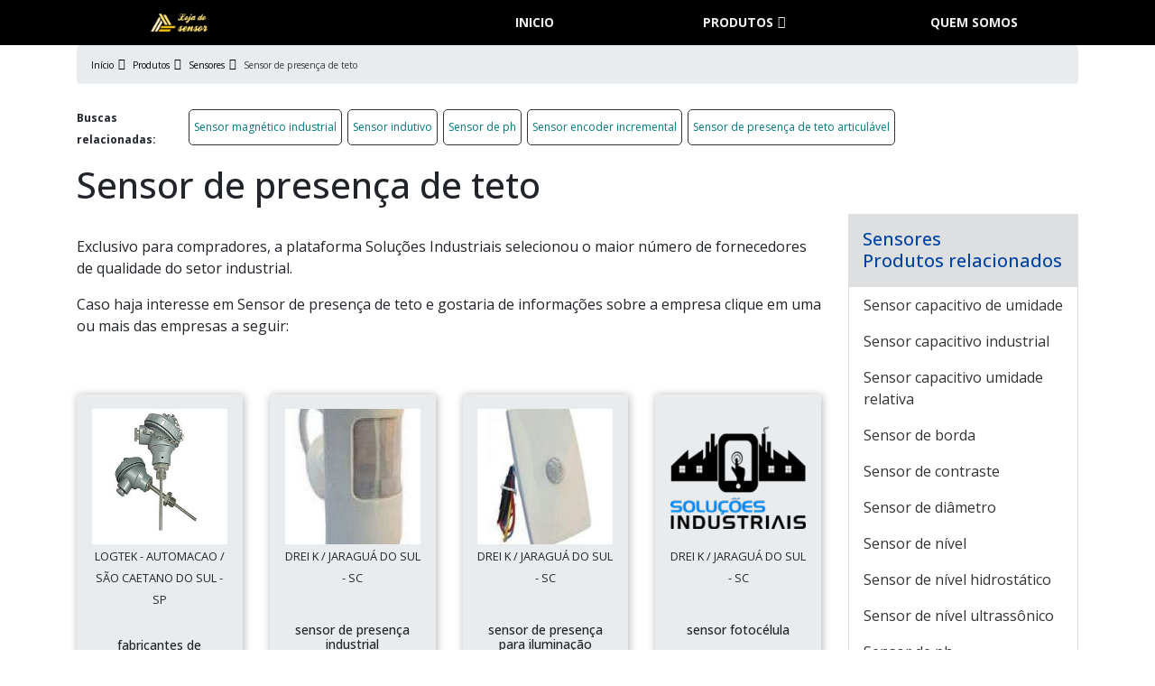

--- FILE ---
content_type: text/html; charset=UTF-8
request_url: https://www.lojadosensor.com.br/produtos/sensores/sensor-de-presenca-de-teto
body_size: 30275
content:
<!DOCTYPE html>
<html lang="pt-br">
<head>
    <meta charset="utf-8">
    <meta name="csrf-token" content="8Quurb6ozZCW50lWSeO8Ak0FiQQ4xt69MQ6bpNng">
    <meta name="viewport" content="width=device-width, initial-scale=1, shrink-to-fit=no">
    <meta http-equiv="X-UA-Compatible" content="IE=edge"/>
    <!-- SEO -->
<meta property="og:type" content="article"/><meta property="og:site_name" content="Loja do sensor"/><meta property="og:locale" content="pt_BR"/><meta name="description" content="Interessado por Sensor de presença de teto e gostaria de informações sobre o fornecedor selecione uma das empresas abaixo: Exclusivo para compradores, a ferrame"/><link rel="canonical" href="https://www.lojadosensor.com.br/produtos/sensores/sensor-de-presenca-de-teto"/><meta property="og:title" content="Sensor de presença de teto"/><meta property="og:description" content="Interessado por Sensor de presença de teto e gostaria de informações sobre o fornecedor selecione uma das empresas abaixo: Exclusivo para compradores, a ferrame"/><meta property="og:url" content="https://www.lojadosensor.com.br/produtos/sensores/sensor-de-presenca-de-teto"/><meta property="og:image" content="https://www.lojadosensor.com.br/media/sig_MUwP5hM0ki/produtos/sensor-de-presenca-de-teto/sensor-de-presenca-de-teto-03.jpeg"/><meta name="twitter:title" content="Sensor de presença de teto"/><meta name="twitter:description" content="Interessado por Sensor de presença de teto e gostaria de informações sobre o fornecedor selecione uma das empresas abaixo: Exclusivo para compradores, a ferrame"/><meta name="twitter:url" content="https://www.lojadosensor.com.br/produtos/sensores/sensor-de-presenca-de-teto"/><meta name="twitter:image" content="https://www.lojadosensor.com.br/media/sig_MUwP5hM0ki/produtos/sensor-de-presenca-de-teto/sensor-de-presenca-de-teto-03.jpeg"/><meta itemprop="name" content="Sensor de presença de teto"/><meta itemprop="description" content="Interessado por Sensor de presença de teto e gostaria de informações sobre o fornecedor selecione uma das empresas abaixo: Exclusivo para compradores, a ferrame"/><meta itemprop="url" content="https://www.lojadosensor.com.br/produtos/sensores/sensor-de-presenca-de-teto"/><meta itemprop="image" content="https://www.lojadosensor.com.br/media/sig_MUwP5hM0ki/produtos/sensor-de-presenca-de-teto/sensor-de-presenca-de-teto-03.jpeg"/>
<!-- /SEO -->

    <link rel="sitemap" type="application/xml" href="https://www.lojadosensor.com.br/media/sig_MUwP5hM0ki/seo/lojadosensor.com.br.xml"/>

    <link rel="shortcut icon" href="https://www.lojadosensor.com.br/media/sig_MUwP5hM0ki/logos/icone/icone-01.png">

    <meta name="robots" content="index,follow">
    <meta name="rating" content="General">
    <meta name="revisit-after" content="7 days">

    <meta name="geo.position" content="">
    <meta name="ICBM" content="">

    <link rel="stylesheet" href="https://www.lojadosensor.com.br/gerador/css/bootstrap.min.css">
    <link rel="stylesheet" href="https://www.lojadosensor.com.br/gerador/css/all.css">
    <link rel="stylesheet" href="https://www.lojadosensor.com.br/css/fancybox.css">
    <link rel="stylesheet" href="https://www.lojadosensor.com.br/css/www-lojadosensor-com-br/style.css">
        <title>Sensor de presença de teto</title>
</head>

<body>

<header class="">
<nav id="menu" class="sticky-top">
    <div class="container">
        <div class="row">
            <div class="col-md-3 col-12 d-flex align-items-center justify-content-between">
                <a class="navbar-brand" href="https://www.lojadosensor.com.br"><img src="https://www.lojadosensor.com.br/media/sig_MUwP5hM0ki/logos/logo-principal/logo-principal-01.png" title="" alt=""></a>
                <label id="toggle-menu" for="tm">
                    <i class="fa fa-bars open-menu"></i>
                    <i class="fas fa-times close-menu"></i>
                </label>
            </div>
            <div class="col-md-9 col-12 d-flex align-items-center menu-mobile">
  <input type="checkbox" id="tm">
  <ul class="main-menu clearfix mt-md-2 w-100 ">
    <li><a href="https://www.lojadosensor.com.br">Início</a></li>
            <li><a href="https://www.lojadosensor.com.br/produtos">Produtos
           </a> <span class="drop-icon">▾</span>
            <label title="Toggle Drop-down" class="drop-icon" for="sm1">▾</label>
          
          <input type="checkbox" id="sm1">
          <ul class="sub-menu">
                      <li><a href="https://www.lojadosensor.com.br/produtos/calibracao-de-celula-carga">Calibração de célula carga
            </a><span class="drop-icon">▾</span>
            <label title="Toggle Drop-down" class="drop-icon" for="calibracao-de-celula-carga">▾</label>
              
              <input type="checkbox" id="calibracao-de-celula-carga">
              <ul class="sub-menu">
                                                                      <li><a href="https://www.lojadosensor.com.br/produtos/calibracao-de-celula-carga/calibracao-celula-de-carga-empresa">Calibração célula de carga empresa</a></li>
                                                    <li><a href="https://www.lojadosensor.com.br/produtos/calibracao-de-celula-carga/calibracao-celula-de-carga-preco">Calibração célula de carga preço</a></li>
                                                    <li><a href="https://www.lojadosensor.com.br/produtos/calibracao-de-celula-carga/calibracao-celula-de-carga-rbc">Calibração célula de carga rbc</a></li>
                                                    <li><a href="https://www.lojadosensor.com.br/produtos/calibracao-de-celula-carga/calibracao-celula-de-carga-servico">Calibração célula de carga serviço</a></li>
                                                    <li><a href="https://www.lojadosensor.com.br/produtos/calibracao-de-celula-carga/calibracao-celula-de-carga-valor">Calibração célula de carga valor</a></li>
                                                    <li><a href="https://www.lojadosensor.com.br/produtos/calibracao-de-celula-carga/calibracao-de-celula-de-carga">Calibração de célula de carga</a></li>
                                                    <li><a href="https://www.lojadosensor.com.br/produtos/calibracao-de-celula-carga/calibracao-de-celula-de-carga-em-sp">Calibração de célula de carga em sp</a></li>
                                                    <li><a href="https://www.lojadosensor.com.br/produtos/calibracao-de-celula-carga/calibrar-celula-carga-preco">Calibrar célula carga preço</a></li>
                                                    <li><a href="https://www.lojadosensor.com.br/produtos/calibracao-de-celula-carga/calibrar-celula-carga-robotica">Calibrar célula carga robótica</a></li>
                                                    <li><a href="https://www.lojadosensor.com.br/produtos/calibracao-de-celula-carga/calibrar-celula-carga-valor">Calibrar célula carga valor</a></li>
                                                    <li><a href="https://www.lojadosensor.com.br/produtos/calibracao-de-celula-carga/calibrar-celula-de-carga">Calibrar célula de carga</a></li>
                                                    <li><a href="https://www.lojadosensor.com.br/produtos/calibracao-de-celula-carga/calibrar-celula-de-carga-para-balanca">Calibrar célula de carga para balança</a></li>
                                                    <li><a href="https://www.lojadosensor.com.br/produtos/calibracao-de-celula-carga/calibrar-celula-de-carga-para-tanques">Calibrar célula de carga para tanques</a></li>
                                                    <li><a href="https://www.lojadosensor.com.br/produtos/calibracao-de-celula-carga/calibrar-celula-de-carga-sp">Calibrar célula de carga sp</a></li>
                                                    <li><a href="https://www.lojadosensor.com.br/produtos/calibracao-de-celula-carga/calibrar-celula-de-carga-valor">Calibrar célula de carga valor</a></li>
                                                    <li><a href="https://www.lojadosensor.com.br/produtos/calibracao-de-celula-carga/celula-carga-calibrar">Célula carga calibrar</a></li>
                                                    <li><a href="https://www.lojadosensor.com.br/produtos/calibracao-de-celula-carga/celula-de-carga-onde-calibrar">Célula de carga onde calibrar</a></li>
                                                    <li><a href="https://www.lojadosensor.com.br/produtos/calibracao-de-celula-carga/celula-de-carga-robotizada-calibrar">Célula de carga robotizada calibrar</a></li>
                                                    <li><a href="https://www.lojadosensor.com.br/produtos/calibracao-de-celula-carga/conversor-celula-de-carga">Conversor celula de carga</a></li>
                                                    <li><a href="https://www.lojadosensor.com.br/produtos/calibracao-de-celula-carga/cotar-servico-de-calibracao-de-celula-carga">Cotar serviço de calibração de célula carga</a></li>
                                                    <li><a href="https://www.lojadosensor.com.br/produtos/calibracao-de-celula-carga/empresa-especializada-em-celula-de-carga">Empresa especializada em célula de carga</a></li>
                                                    <li><a href="https://www.lojadosensor.com.br/produtos/calibracao-de-celula-carga/empresas-de-calibracao-de-celula-de-carga">Empresas de calibração de célula de carga</a></li>
                                                    <li><a href="https://www.lojadosensor.com.br/produtos/calibracao-de-celula-carga/industria-de-calibracao-de-celula-carga">Indústria de calibração de célula carga</a></li>
                                                    <li><a href="https://www.lojadosensor.com.br/produtos/calibracao-de-celula-carga/manutencao-e-calibracao-de-celula-de-carga">Manutenção e calibração de célula de carga</a></li>
                                                    <li><a href="https://www.lojadosensor.com.br/produtos/calibracao-de-celula-carga/onde-calibrar-celula-de-carga">Onde calibrar célula de carga</a></li>
                                                    <li><a href="https://www.lojadosensor.com.br/produtos/calibracao-de-celula-carga/onde-calibrar-celula-de-carga-sp">Onde calibrar célula de carga sp</a></li>
                                                    <li><a href="https://www.lojadosensor.com.br/produtos/calibracao-de-celula-carga/preco-de-calibracao-celula-de-carga">Preço de calibração célula de carga</a></li>
                                                    <li><a href="https://www.lojadosensor.com.br/produtos/calibracao-de-celula-carga/preco-para-calibrar-celula-de-carga">Preço para calibrar célula de carga</a></li>
                                                    <li><a href="https://www.lojadosensor.com.br/produtos/calibracao-de-celula-carga/projeto-celula-de-carga-arduino">Projeto celula de carga arduino</a></li>
                                                    <li><a href="https://www.lojadosensor.com.br/produtos/calibracao-de-celula-carga/servico-de-calibracao-celula-carga">Serviço de calibração célula carga</a></li>
                                                    <li><a href="https://www.lojadosensor.com.br/produtos/calibracao-de-celula-carga/valor-de-calibracao-celula-de-carga">Valor de calibração célula de carga</a></li>
                                                  </ul>
        </li>
                    <li><a href="https://www.lojadosensor.com.br/produtos/celulas-de-carga">Células de carga
            </a><span class="drop-icon">▾</span>
            <label title="Toggle Drop-down" class="drop-icon" for="celulas-de-carga">▾</label>
              
              <input type="checkbox" id="celulas-de-carga">
              <ul class="sub-menu">
                                                                      <li><a href="https://www.lojadosensor.com.br/produtos/celulas-de-carga/amplificador-celula-de-carga">Amplificador célula de carga</a></li>
                                                    <li><a href="https://www.lojadosensor.com.br/produtos/celulas-de-carga/amplificador-de-sinal-para-celula-de-carga">Amplificador de sinal para célula de carga</a></li>
                                                    <li><a href="https://www.lojadosensor.com.br/produtos/celulas-de-carga/arduino-celula-de-carga">Arduino célula de carga</a></li>
                                                    <li><a href="https://www.lojadosensor.com.br/produtos/celulas-de-carga/cabos-para-celula-de-carga">Cabos para célula de carga</a></li>
                                                    <li><a href="https://www.lojadosensor.com.br/produtos/celulas-de-carga/celula-balanca-eletronica">Celula balança eletronica</a></li>
                                                    <li><a href="https://www.lojadosensor.com.br/produtos/celulas-de-carga/celula-carga">Celula carga</a></li>
                                                    <li><a href="https://www.lojadosensor.com.br/produtos/celulas-de-carga/celula-carga-alfa">Celula carga alfa</a></li>
                                                    <li><a href="https://www.lojadosensor.com.br/produtos/celulas-de-carga/celula-carga-para-balanca-cotar">Célula carga para balança cotar</a></li>
                                                    <li><a href="https://www.lojadosensor.com.br/produtos/celulas-de-carga/celula-de-carga">Celula de carga</a></li>
                                                    <li><a href="https://www.lojadosensor.com.br/produtos/celulas-de-carga/celula-de-carga-100kg">Celula de carga 100kg</a></li>
                                                    <li><a href="https://www.lojadosensor.com.br/produtos/celulas-de-carga/celula-de-carga-1kg">Celula de carga 1kg</a></li>
                                                    <li><a href="https://www.lojadosensor.com.br/produtos/celulas-de-carga/celula-de-carga-4-fios">Celula de carga 4 fios</a></li>
                                                    <li><a href="https://www.lojadosensor.com.br/produtos/celulas-de-carga/celula-de-carga-50kg">Celula de carga 50kg</a></li>
                                                    <li><a href="https://www.lojadosensor.com.br/produtos/celulas-de-carga/celula-de-carga-a-venda">Célula de carga a venda</a></li>
                                                    <li><a href="https://www.lojadosensor.com.br/produtos/celulas-de-carga/celula-de-carga-alfa">Celula de carga alfa</a></li>
                                                    <li><a href="https://www.lojadosensor.com.br/produtos/celulas-de-carga/celula-de-carga-alfa-preco">Celula de carga alfa preço</a></li>
                                                    <li><a href="https://www.lojadosensor.com.br/produtos/celulas-de-carga/celula-de-carga-arduino">Celula de carga arduino</a></li>
                                                    <li><a href="https://www.lojadosensor.com.br/produtos/celulas-de-carga/celula-de-carga-balanca">Celula de carga balança</a></li>
                                                    <li><a href="https://www.lojadosensor.com.br/produtos/celulas-de-carga/celula-de-carga-balanca-digital">Célula de carga balança digital</a></li>
                                                    <li><a href="https://www.lojadosensor.com.br/produtos/celulas-de-carga/celula-de-carga-balanca-rodoviaria">Celula de carga balança rodoviaria</a></li>
                                                    <li><a href="https://www.lojadosensor.com.br/produtos/celulas-de-carga/celula-de-carga-comprar">Célula de carga comprar</a></li>
                                                    <li><a href="https://www.lojadosensor.com.br/produtos/celulas-de-carga/celula-de-carga-de-balanca">Célula de carga de balança</a></li>
                                                    <li><a href="https://www.lojadosensor.com.br/produtos/celulas-de-carga/celula-de-carga-digital">Celula de carga digital</a></li>
                                                    <li><a href="https://www.lojadosensor.com.br/produtos/celulas-de-carga/celula-de-carga-ensaio-de-tracao">Célula de carga ensaio de tração</a></li>
                                                    <li><a href="https://www.lojadosensor.com.br/produtos/celulas-de-carga/celula-de-carga-hidraulica">Celula de carga hidraulica</a></li>
                                                    <li><a href="https://www.lojadosensor.com.br/produtos/celulas-de-carga/celula-de-carga-industrial">Célula de carga industrial</a></li>
                                                    <li><a href="https://www.lojadosensor.com.br/produtos/celulas-de-carga/celula-de-carga-para-arduino">Celula de carga para arduino</a></li>
                                                    <li><a href="https://www.lojadosensor.com.br/produtos/celulas-de-carga/celula-de-carga-para-balanca">Célula de carga para balança</a></li>
                                                    <li><a href="https://www.lojadosensor.com.br/produtos/celulas-de-carga/celula-de-carga-para-balanca-preco">Célula de carga para balança preço</a></li>
                                                    <li><a href="https://www.lojadosensor.com.br/produtos/celulas-de-carga/celula-de-carga-para-cabo-de-aco">Celula de carga para cabo de aço</a></li>
                                                    <li><a href="https://www.lojadosensor.com.br/produtos/celulas-de-carga/celula-de-carga-para-elevadores">Célula de carga para elevadores</a></li>
                                                    <li><a href="https://www.lojadosensor.com.br/produtos/celulas-de-carga/celula-de-carga-para-esteira">Célula de carga para esteira</a></li>
                                                    <li><a href="https://www.lojadosensor.com.br/produtos/celulas-de-carga/celula-de-carga-para-ponte-rolante">Célula de carga para ponte rolante</a></li>
                                                    <li><a href="https://www.lojadosensor.com.br/produtos/celulas-de-carga/celula-de-carga-pesagem">Célula de carga pesagem</a></li>
                                                    <li><a href="https://www.lojadosensor.com.br/produtos/celulas-de-carga/celula-de-carga-pneumatica">Célula de carga pneumática</a></li>
                                                    <li><a href="https://www.lojadosensor.com.br/produtos/celulas-de-carga/celula-de-carga-preco">Célula de carga preço</a></li>
                                                    <li><a href="https://www.lojadosensor.com.br/produtos/celulas-de-carga/celula-de-carga-sensor">Célula de carga sensor</a></li>
                                                    <li><a href="https://www.lojadosensor.com.br/produtos/celulas-de-carga/celula-de-carga-tipo-s">Celula de carga tipo s</a></li>
                                                    <li><a href="https://www.lojadosensor.com.br/produtos/celulas-de-carga/celula-de-carga-toledo">Celula de carga toledo</a></li>
                                                    <li><a href="https://www.lojadosensor.com.br/produtos/celulas-de-carga/celula-de-carga-tracao">Celula de carga tração</a></li>
                                                    <li><a href="https://www.lojadosensor.com.br/produtos/celulas-de-carga/celula-de-carga-venda">Célula de carga venda</a></li>
                                                    <li><a href="https://www.lojadosensor.com.br/produtos/celulas-de-carga/celulas-de-carga-balanca-preco">Células de carga balança preço</a></li>
                                                    <li><a href="https://www.lojadosensor.com.br/produtos/celulas-de-carga/celulas-de-carga-para-tanques">Células de carga para tanques</a></li>
                                                    <li><a href="https://www.lojadosensor.com.br/produtos/celulas-de-carga/celulas-de-carga-para-tanques-comprar">Células de carga para tanques comprar</a></li>
                                                    <li><a href="https://www.lojadosensor.com.br/produtos/celulas-de-carga/celulas-de-carga-para-tanques-preco">Células de carga para tanques preço</a></li>
                                                    <li><a href="https://www.lojadosensor.com.br/produtos/celulas-de-carga/conversor-de-sinais-para-celula-de-carga">Conversor de sinais para célula de carga</a></li>
                                                    <li><a href="https://www.lojadosensor.com.br/produtos/celulas-de-carga/distribuidor-celulas-de-carga-balanca">Distribuidor células de carga balança</a></li>
                                                    <li><a href="https://www.lojadosensor.com.br/produtos/celulas-de-carga/empresa-de-celula-carga-para-balanca">Empresa de célula carga para balança</a></li>
                                                    <li><a href="https://www.lojadosensor.com.br/produtos/celulas-de-carga/empresa-de-celulas-de-carga-balanca">Empresa de células de carga balança</a></li>
                                                    <li><a href="https://www.lojadosensor.com.br/produtos/celulas-de-carga/fabrica-de-celula-carga-para-balanca">Fábrica de célula carga para balança</a></li>
                                                    <li><a href="https://www.lojadosensor.com.br/produtos/celulas-de-carga/fabricante-de-celula-carga-para-balanca">Fabricante de célula carga para balança</a></li>
                                                    <li><a href="https://www.lojadosensor.com.br/produtos/celulas-de-carga/fabricante-de-celula-de-carga">Fabricante de célula de carga</a></li>
                                                    <li><a href="https://www.lojadosensor.com.br/produtos/celulas-de-carga/fornecedor-celula-de-carga">Fornecedor célula de carga</a></li>
                                                    <li><a href="https://www.lojadosensor.com.br/produtos/celulas-de-carga/fornecedor-de-celulas-para-carga-balanca">Fornecedor de células para carga balança</a></li>
                                                    <li><a href="https://www.lojadosensor.com.br/produtos/celulas-de-carga/manutencao-em-celula-de-carga">Manutenção em célula de carga</a></li>
                                                    <li><a href="https://www.lojadosensor.com.br/produtos/celulas-de-carga/mini-celula-de-carga">Mini celula de carga</a></li>
                                                    <li><a href="https://www.lojadosensor.com.br/produtos/celulas-de-carga/onde-comprar-celulas-de-carga-para-tanques">Onde comprar células de carga para tanques</a></li>
                                                    <li><a href="https://www.lojadosensor.com.br/produtos/celulas-de-carga/preco-celula-de-carga">Preço célula de carga</a></li>
                                                    <li><a href="https://www.lojadosensor.com.br/produtos/celulas-de-carga/preco-de-celula-de-carga">Preço de celula de carga</a></li>
                                                    <li><a href="https://www.lojadosensor.com.br/produtos/celulas-de-carga/preco-de-celulas-de-carga-balanca">Preço de células de carga balança</a></li>
                                                    <li><a href="https://www.lojadosensor.com.br/produtos/celulas-de-carga/reparo-em-celula-de-carga">Reparo em célula de carga</a></li>
                                                    <li><a href="https://www.lojadosensor.com.br/produtos/celulas-de-carga/testador-de-celula-de-carga">Testador de célula de carga</a></li>
                                                    <li><a href="https://www.lojadosensor.com.br/produtos/celulas-de-carga/valor-de-celulas-de-carga-balanca">Valor de células de carga balança</a></li>
                                                    <li><a href="https://www.lojadosensor.com.br/produtos/celulas-de-carga/venda-de-celula">Venda de celula</a></li>
                                                    <li><a href="https://www.lojadosensor.com.br/produtos/celulas-de-carga/venda-de-celula-de-carga">Venda de célula de carga</a></li>
                                                  </ul>
        </li>
                    <li><a href="https://www.lojadosensor.com.br/produtos/antenas-antifurto">Antenas Antifurto
            </a><span class="drop-icon">▾</span>
            <label title="Toggle Drop-down" class="drop-icon" for="antenas-antifurto">▾</label>
              
              <input type="checkbox" id="antenas-antifurto">
              <ul class="sub-menu">
                                                                      <li><a href="https://www.lojadosensor.com.br/produtos/antenas-antifurto/antenas-antifurto">Antenas antifurto</a></li>
                                                    <li><a href="https://www.lojadosensor.com.br/produtos/antenas-antifurto/sistemas-antifurto">Sistemas antifurto</a></li>
                                                    <li><a href="https://www.lojadosensor.com.br/produtos/antenas-antifurto/sensor-antifurto">Sensor antifurto</a></li>
                                                    <li><a href="https://www.lojadosensor.com.br/produtos/antenas-antifurto/antena-antifurto-para-loja">Antena antifurto para loja</a></li>
                                                    <li><a href="https://www.lojadosensor.com.br/produtos/antenas-antifurto/sensor-antifurto-para-loja">Sensor antifurto para loja</a></li>
                                                    <li><a href="https://www.lojadosensor.com.br/produtos/antenas-antifurto/sistema-antifurto-lojas">Sistema antifurto lojas</a></li>
                                                    <li><a href="https://www.lojadosensor.com.br/produtos/antenas-antifurto/sistema-antifurto-lojas-roupas">Sistema antifurto lojas roupas</a></li>
                                                    <li><a href="https://www.lojadosensor.com.br/produtos/antenas-antifurto/sensor-de-entrada-de-loja">Sensor de entrada de loja</a></li>
                                                    <li><a href="https://www.lojadosensor.com.br/produtos/antenas-antifurto/sensor-para-porta-de-loja">Sensor para porta de loja</a></li>
                                                    <li><a href="https://www.lojadosensor.com.br/produtos/antenas-antifurto/sistema-antifurto-eletromagnetico">Sistema antifurto eletromagnético</a></li>
                                                    <li><a href="https://www.lojadosensor.com.br/produtos/antenas-antifurto/sistema-antifurto-lojas-preco">Sistema antifurto lojas preço</a></li>
                                                    <li><a href="https://www.lojadosensor.com.br/produtos/antenas-antifurto/sistema-antifurto-lojas-roupas-preco">Sistema antifurto lojas roupas preço</a></li>
                                                    <li><a href="https://www.lojadosensor.com.br/produtos/antenas-antifurto/antena-alarme-sensor-porta-de-loja-antifurto">Antena alarme sensor porta de loja antifurto</a></li>
                                                    <li><a href="https://www.lojadosensor.com.br/produtos/antenas-antifurto/sistema-antifurto-para-biblioteca">Sistema antifurto para biblioteca</a></li>
                                                    <li><a href="https://www.lojadosensor.com.br/produtos/antenas-antifurto/sistema-antifurto-para-lojas">Sistema antifurto para lojas</a></li>
                                                    <li><a href="https://www.lojadosensor.com.br/produtos/antenas-antifurto/torre-de-alarme-para-loja">Torre de alarme para loja</a></li>
                                                    <li><a href="https://www.lojadosensor.com.br/produtos/antenas-antifurto/antena-anti-furto-preco">Antena anti furto preço</a></li>
                                                    <li><a href="https://www.lojadosensor.com.br/produtos/antenas-antifurto/antena-anti-roubo">Antena anti roubo</a></li>
                                                    <li><a href="https://www.lojadosensor.com.br/produtos/antenas-antifurto/antena-antifurto-henry">Antena antifurto henry</a></li>
                                                    <li><a href="https://www.lojadosensor.com.br/produtos/antenas-antifurto/antena-antifurto-preco">Antena antifurto preço</a></li>
                                                    <li><a href="https://www.lojadosensor.com.br/produtos/antenas-antifurto/sistema-antifurto-biblioteca">Sistema antifurto biblioteca</a></li>
                                                    <li><a href="https://www.lojadosensor.com.br/produtos/antenas-antifurto/sensor-antifurto-para-roupas">Sensor antifurto para roupas</a></li>
                                                    <li><a href="https://www.lojadosensor.com.br/produtos/antenas-antifurto/sistema-anti-roubo">Sistema anti roubo</a></li>
                                                    <li><a href="https://www.lojadosensor.com.br/produtos/antenas-antifurto/sistema-antifurto-biblioteca-preco">Sistema antifurto biblioteca preço</a></li>
                                                    <li><a href="https://www.lojadosensor.com.br/produtos/antenas-antifurto/torre-de-alarme">Torre de alarme</a></li>
                                                    <li><a href="https://www.lojadosensor.com.br/produtos/antenas-antifurto/torre-de-alarme-antifurto">Torre de alarme antifurto</a></li>
                                                    <li><a href="https://www.lojadosensor.com.br/produtos/antenas-antifurto/antena-antifurto-biblioteca">Antena antifurto biblioteca</a></li>
                                                    <li><a href="https://www.lojadosensor.com.br/produtos/antenas-antifurto/antena-antifurto-para-biblioteca">Antena antifurto para biblioteca</a></li>
                                                    <li><a href="https://www.lojadosensor.com.br/produtos/antenas-antifurto/antena-antifurto-ultra-shield">Antena antifurto ultra shield</a></li>
                                                    <li><a href="https://www.lojadosensor.com.br/produtos/antenas-antifurto/antena-antifurto-valor">Antena antifurto valor</a></li>
                                                    <li><a href="https://www.lojadosensor.com.br/produtos/antenas-antifurto/antifurto-sensor-presenca">Antifurto sensor presença</a></li>
                                                    <li><a href="https://www.lojadosensor.com.br/produtos/antenas-antifurto/empresa-de-antena-antifurto">Empresa de antena antifurto</a></li>
                                                    <li><a href="https://www.lojadosensor.com.br/produtos/antenas-antifurto/fornecedor-de-antena-anti-roubo">Fornecedor de antena anti roubo</a></li>
                                                    <li><a href="https://www.lojadosensor.com.br/produtos/antenas-antifurto/distribuidor-de-antena-antifurto">Distribuidor de antena antifurto</a></li>
                                                    <li><a href="https://www.lojadosensor.com.br/produtos/antenas-antifurto/empresa-de-antena-antifurto-em-sp">Empresa de antena antifurto em sp</a></li>
                                                    <li><a href="https://www.lojadosensor.com.br/produtos/antenas-antifurto/comprar-antena-antifurto">Comprar antena antifurto</a></li>
                                                    <li><a href="https://www.lojadosensor.com.br/produtos/antenas-antifurto/fornecedor-de-antena-antifurto">Fornecedor de antena antifurto</a></li>
                                                    <li><a href="https://www.lojadosensor.com.br/produtos/antenas-antifurto/comprar-antena-antifurto-para-loja">Comprar antena antifurto para loja</a></li>
                                                    <li><a href="https://www.lojadosensor.com.br/produtos/antenas-antifurto/comprar-torre-de-alarme">Comprar torre de alarme</a></li>
                                                    <li><a href="https://www.lojadosensor.com.br/produtos/antenas-antifurto/preco-de-torre-de-alarme">Preço de torre de alarme</a></li>
                                                    <li><a href="https://www.lojadosensor.com.br/produtos/antenas-antifurto/sistema-antifurto-para-loja-em-sp">Sistema antifurto para loja em sp</a></li>
                                                    <li><a href="https://www.lojadosensor.com.br/produtos/antenas-antifurto/fornecedor-de-torre-de-alarme-antifurto">Fornecedor de torre de alarme antifurto</a></li>
                                                    <li><a href="https://www.lojadosensor.com.br/produtos/antenas-antifurto/onde-comprar-antena-antifurto">Onde comprar antena antifurto</a></li>
                                                    <li><a href="https://www.lojadosensor.com.br/produtos/antenas-antifurto/sensor-de-loja-antifurto">Sensor de loja antifurto</a></li>
                                                    <li><a href="https://www.lojadosensor.com.br/produtos/antenas-antifurto/valor-de-antena-antifurto">Valor de antena antifurto</a></li>
                                                    <li><a href="https://www.lojadosensor.com.br/produtos/antenas-antifurto/anti-furto-para-loja">Anti furto para loja</a></li>
                                                    <li><a href="https://www.lojadosensor.com.br/produtos/antenas-antifurto/sensor-de-presenca-para-porta-de-loja">Sensor de presença para porta de loja</a></li>
                                                    <li><a href="https://www.lojadosensor.com.br/produtos/antenas-antifurto/antena-anti-roubo-preco">Antena anti roubo preço</a></li>
                                                  </ul>
        </li>
                    <li><a href="https://www.lojadosensor.com.br/produtos/etiquetas-antifurto">Etiquetas Antifurto
            </a><span class="drop-icon">▾</span>
            <label title="Toggle Drop-down" class="drop-icon" for="etiquetas-antifurto">▾</label>
              
              <input type="checkbox" id="etiquetas-antifurto">
              <ul class="sub-menu">
                                                                      <li><a href="https://www.lojadosensor.com.br/produtos/etiquetas-antifurto/etiqueta-de-bloqueio-de-seguranca">Etiqueta de bloqueio de segurança</a></li>
                                                    <li><a href="https://www.lojadosensor.com.br/produtos/etiquetas-antifurto/etiqueta-de-seguranca-para-roupas">Etiqueta de segurança para roupas</a></li>
                                                    <li><a href="https://www.lojadosensor.com.br/produtos/etiquetas-antifurto/desacoplador-de-etiqueta">Desacoplador de etiqueta</a></li>
                                                    <li><a href="https://www.lojadosensor.com.br/produtos/etiquetas-antifurto/etiqueta-antifurto-para-roupas">Etiqueta antifurto para roupas</a></li>
                                                    <li><a href="https://www.lojadosensor.com.br/produtos/etiquetas-antifurto/etiqueta-de-alarme">Etiqueta de alarme</a></li>
                                                    <li><a href="https://www.lojadosensor.com.br/produtos/etiquetas-antifurto/etiqueta-rigida">Etiqueta rígida</a></li>
                                                    <li><a href="https://www.lojadosensor.com.br/produtos/etiquetas-antifurto/pino-antifurto">Pino antifurto</a></li>
                                                    <li><a href="https://www.lojadosensor.com.br/produtos/etiquetas-antifurto/etiqueta-protetora-eletromagnetica">Etiqueta protetora eletromagnética</a></li>
                                                    <li><a href="https://www.lojadosensor.com.br/produtos/etiquetas-antifurto/desacoplador-de-etiqueta-antifurto">Desacoplador de etiqueta antifurto</a></li>
                                                    <li><a href="https://www.lojadosensor.com.br/produtos/etiquetas-antifurto/desativador-de-etiquetas">Desativador de etiquetas</a></li>
                                                    <li><a href="https://www.lojadosensor.com.br/produtos/etiquetas-antifurto/etiqueta-alarme-loja">Etiqueta alarme loja</a></li>
                                                    <li><a href="https://www.lojadosensor.com.br/produtos/etiquetas-antifurto/etiqueta-antifurto-preco">Etiqueta antifurto preço</a></li>
                                                    <li><a href="https://www.lojadosensor.com.br/produtos/etiquetas-antifurto/etiqueta-anti-roubo">Etiqueta anti roubo</a></li>
                                                    <li><a href="https://www.lojadosensor.com.br/produtos/etiquetas-antifurto/adesivo-antifurto">Adesivo antifurto</a></li>
                                                    <li><a href="https://www.lojadosensor.com.br/produtos/etiquetas-antifurto/alarme-pino-anti-furto">Alarme pino anti furto</a></li>
                                                    <li><a href="https://www.lojadosensor.com.br/produtos/etiquetas-antifurto/bolacha-antifurto">Bolacha antifurto</a></li>
                                                    <li><a href="https://www.lojadosensor.com.br/produtos/etiquetas-antifurto/button-antifurto">Button antifurto</a></li>
                                                    <li><a href="https://www.lojadosensor.com.br/produtos/etiquetas-antifurto/comprar-etiqueta-antifurto">Comprar etiqueta antifurto</a></li>
                                                    <li><a href="https://www.lojadosensor.com.br/produtos/etiquetas-antifurto/comprar-etiqueta-rigida">Comprar etiqueta rígida</a></li>
                                                    <li><a href="https://www.lojadosensor.com.br/produtos/etiquetas-antifurto/desacoplador-de-etiqueta-rigida">Desacoplador de etiqueta rígida</a></li>
                                                    <li><a href="https://www.lojadosensor.com.br/produtos/etiquetas-antifurto/desacoplador-de-etiquetas-magneticas">Desacoplador de etiquetas magnéticas</a></li>
                                                    <li><a href="https://www.lojadosensor.com.br/produtos/etiquetas-antifurto/empresa-de-etiqueta-anti-furto">Empresa de etiqueta anti furto</a></li>
                                                    <li><a href="https://www.lojadosensor.com.br/produtos/etiquetas-antifurto/empresa-de-etiqueta-rigida">Empresa de etiqueta rígida</a></li>
                                                    <li><a href="https://www.lojadosensor.com.br/produtos/etiquetas-antifurto/etiqueta-adesiva-anti-furto">Etiqueta adesiva anti furto</a></li>
                                                    <li><a href="https://www.lojadosensor.com.br/produtos/etiquetas-antifurto/etiqueta-antifurto-eletronica">Etiqueta antifurto eletrônica</a></li>
                                                    <li><a href="https://www.lojadosensor.com.br/produtos/etiquetas-antifurto/etiqueta-mini-tag">Etiqueta mini tag</a></li>
                                                    <li><a href="https://www.lojadosensor.com.br/produtos/etiquetas-antifurto/etiquetas-rigidas-antifurto">Etiquetas rígidas antifurto</a></li>
                                                    <li><a href="https://www.lojadosensor.com.br/produtos/etiquetas-antifurto/preco-de-etiqueta-antifurto">Preço de etiqueta antifurto</a></li>
                                                    <li><a href="https://www.lojadosensor.com.br/produtos/etiquetas-antifurto/preco-de-etiqueta-rigida">Preço de etiqueta rígida</a></li>
                                                    <li><a href="https://www.lojadosensor.com.br/produtos/etiquetas-antifurto/valor-de-etiqueta-mini-tag">Valor de etiqueta mini tag</a></li>
                                                    <li><a href="https://www.lojadosensor.com.br/produtos/etiquetas-antifurto/onde-comprar-etiqueta-antifurto">Onde comprar etiqueta antifurto</a></li>
                                                    <li><a href="https://www.lojadosensor.com.br/produtos/etiquetas-antifurto/valor-de-etiqueta-antifurto">Valor de etiqueta antifurto</a></li>
                                                    <li><a href="https://www.lojadosensor.com.br/produtos/etiquetas-antifurto/preco-de-etiqueta-antifurto-em-sp">Preço de etiqueta antifurto em sp</a></li>
                                                    <li><a href="https://www.lojadosensor.com.br/produtos/etiquetas-antifurto/comprar-etiqueta-antifurto-em-sp">Comprar etiqueta antifurto em sp</a></li>
                                                    <li><a href="https://www.lojadosensor.com.br/produtos/etiquetas-antifurto/fornecedor-de-etiqueta-antifurto">Fornecedor de etiqueta antifurto</a></li>
                                                    <li><a href="https://www.lojadosensor.com.br/produtos/etiquetas-antifurto/industria-de-etiqueta-antifurto">Indústria de etiqueta antifurto</a></li>
                                                    <li><a href="https://www.lojadosensor.com.br/produtos/etiquetas-antifurto/tag-antifurto-roupa">Tag antifurto roupa</a></li>
                                                    <li><a href="https://www.lojadosensor.com.br/produtos/etiquetas-antifurto/etiquetas-protetoras">Etiquetas protetoras</a></li>
                                                    <li><a href="https://www.lojadosensor.com.br/produtos/etiquetas-antifurto/etiquetas-com-tinta">Etiquetas com tinta</a></li>
                                                    <li><a href="https://www.lojadosensor.com.br/produtos/etiquetas-antifurto/etiquetas-auto-alarmantes">Etiquetas auto alarmantes</a></li>
                                                    <li><a href="https://www.lojadosensor.com.br/produtos/etiquetas-antifurto/onde-comprar-etiqueta-auto-alarmante">Onde comprar etiqueta auto alarmante</a></li>
                                                    <li><a href="https://www.lojadosensor.com.br/produtos/etiquetas-antifurto/onde-comprar-etiqueta-protetora">Onde comprar etiqueta protetora</a></li>
                                                    <li><a href="https://www.lojadosensor.com.br/produtos/etiquetas-antifurto/etiqueta-antifurto">Etiqueta antifurto</a></li>
                                                    <li><a href="https://www.lojadosensor.com.br/produtos/etiquetas-antifurto/etiqueta-de-seguranca">Etiqueta de segurança</a></li>
                                                    <li><a href="https://www.lojadosensor.com.br/produtos/etiquetas-antifurto/etiqueta-antifurto-adesiva">Etiqueta antifurto adesiva</a></li>
                                                    <li><a href="https://www.lojadosensor.com.br/produtos/etiquetas-antifurto/tag-antifurto">Tag antifurto</a></li>
                                                    <li><a href="https://www.lojadosensor.com.br/produtos/etiquetas-antifurto/empresa-de-etiqueta-antifurto">Empresa de etiqueta antifurto</a></li>
                                                    <li><a href="https://www.lojadosensor.com.br/produtos/etiquetas-antifurto/preco-de-etiqueta-de-alarme">Preço de etiqueta de alarme</a></li>
                                                    <li><a href="https://www.lojadosensor.com.br/produtos/etiquetas-antifurto/etiqueta-rigida-para-loja">Etiqueta rígida para loja</a></li>
                                                    <li><a href="https://www.lojadosensor.com.br/produtos/etiquetas-antifurto/sistema-anti-roubo-para-lojas">Sistema anti roubo para lojas</a></li>
                                                    <li><a href="https://www.lojadosensor.com.br/produtos/etiquetas-antifurto/etiqueta-mini-tag-para-roupas">Etiqueta mini tag para roupas</a></li>
                                                    <li><a href="https://www.lojadosensor.com.br/produtos/etiquetas-antifurto/comprar-desativador-antifurto">Comprar desativador antifurto</a></li>
                                                    <li><a href="https://www.lojadosensor.com.br/produtos/etiquetas-antifurto/bolacha-antifurto-preco">Bolacha antifurto preço</a></li>
                                                    <li><a href="https://www.lojadosensor.com.br/produtos/etiquetas-antifurto/etiqueta-adesiva-antifurto">Etiqueta adesiva antifurto</a></li>
                                                    <li><a href="https://www.lojadosensor.com.br/produtos/etiquetas-antifurto/etiqueta-de-alarme-antifurto">Etiqueta de alarme antifurto</a></li>
                                                    <li><a href="https://www.lojadosensor.com.br/produtos/etiquetas-antifurto/tag-anti-furto">Tag anti furto</a></li>
                                                  </ul>
        </li>
                    <li><a href="https://www.lojadosensor.com.br/produtos/horimetros-e-conversores">Horímetros e Conversores
            </a><span class="drop-icon">▾</span>
            <label title="Toggle Drop-down" class="drop-icon" for="horimetros-e-conversores">▾</label>
              
              <input type="checkbox" id="horimetros-e-conversores">
              <ul class="sub-menu">
                                                                      <li><a href="https://www.lojadosensor.com.br/produtos/horimetros-e-conversores/fabrica-de-horimetro-digital">Fábrica de horímetro digital</a></li>
                                                    <li><a href="https://www.lojadosensor.com.br/produtos/horimetros-e-conversores/horimetro-digital-para-maquinas-sp">Horímetro digital para máquinas sp</a></li>
                                                    <li><a href="https://www.lojadosensor.com.br/produtos/horimetros-e-conversores/horimetros-digitais-para-maquinas-preco">Horímetros digitais para máquinas preço</a></li>
                                                    <li><a href="https://www.lojadosensor.com.br/produtos/horimetros-e-conversores/preco-do-horimetro-digital">Preço do horímetro digital</a></li>
                                                    <li><a href="https://www.lojadosensor.com.br/produtos/horimetros-e-conversores/valor-do-horimetro-digital">Valor do horímetro digital</a></li>
                                                    <li><a href="https://www.lojadosensor.com.br/produtos/horimetros-e-conversores/conversor-de-tensao">Conversor de tensão</a></li>
                                                    <li><a href="https://www.lojadosensor.com.br/produtos/horimetros-e-conversores/empresa-de-conversor-de-tensao">Empresa de conversor de tensão</a></li>
                                                    <li><a href="https://www.lojadosensor.com.br/produtos/horimetros-e-conversores/fabricante-de-conversor-de-tensao">Fabricante de conversor de tensão</a></li>
                                                    <li><a href="https://www.lojadosensor.com.br/produtos/horimetros-e-conversores/fornecedor-de-conversor-de-tensao">Fornecedor de conversor de tensão</a></li>
                                                    <li><a href="https://www.lojadosensor.com.br/produtos/horimetros-e-conversores/preco-do-conversor-de-tensao">Preço do conversor de tensão</a></li>
                                                    <li><a href="https://www.lojadosensor.com.br/produtos/horimetros-e-conversores/sensor-de-temperatura-e-umidade">Sensor de temperatura e umidade</a></li>
                                                    <li><a href="https://www.lojadosensor.com.br/produtos/horimetros-e-conversores/servico-de-montagem-de-placas">Serviço de montagem de placas</a></li>
                                                    <li><a href="https://www.lojadosensor.com.br/produtos/horimetros-e-conversores/horimetro-para-empilhadeira">Horímetro para empilhadeira</a></li>
                                                    <li><a href="https://www.lojadosensor.com.br/produtos/horimetros-e-conversores/horimetro-para-trator">Horímetro para trator</a></li>
                                                    <li><a href="https://www.lojadosensor.com.br/produtos/horimetros-e-conversores/horimetro-analogico">Horímetro analógico</a></li>
                                                    <li><a href="https://www.lojadosensor.com.br/produtos/horimetros-e-conversores/horimetro-preco">Horímetro preço</a></li>
                                                    <li><a href="https://www.lojadosensor.com.br/produtos/horimetros-e-conversores/empresa-de-horimetro-analogico">Empresa de horímetro analógico</a></li>
                                                    <li><a href="https://www.lojadosensor.com.br/produtos/horimetros-e-conversores/fornecedor-de-horimetro-analogico">Fornecedor de horímetro analógico</a></li>
                                                    <li><a href="https://www.lojadosensor.com.br/produtos/horimetros-e-conversores/distribuidor-de-horimetro-analogico">Distribuidor de horímetro analógico</a></li>
                                                    <li><a href="https://www.lojadosensor.com.br/produtos/horimetros-e-conversores/fabrica-de-horimetro-analogico">Fábrica de horímetro analógico</a></li>
                                                    <li><a href="https://www.lojadosensor.com.br/produtos/horimetros-e-conversores/comprar-horimetro-analogico">Comprar horímetro analógico</a></li>
                                                    <li><a href="https://www.lojadosensor.com.br/produtos/horimetros-e-conversores/onde-comprar-horimetro-analogico">Onde comprar horímetro analógico</a></li>
                                                    <li><a href="https://www.lojadosensor.com.br/produtos/horimetros-e-conversores/preco-do-horimetro-analogico-sp">Preço do horímetro analógico sp</a></li>
                                                    <li><a href="https://www.lojadosensor.com.br/produtos/horimetros-e-conversores/empresa-de-horimetro-para-maquina">Empresa de horímetro para máquina</a></li>
                                                    <li><a href="https://www.lojadosensor.com.br/produtos/horimetros-e-conversores/distribuidor-de-horimetro-para-maquina">Distribuidor de horímetro para máquina</a></li>
                                                    <li><a href="https://www.lojadosensor.com.br/produtos/horimetros-e-conversores/fornecedor-de-horimetro-para-maquina">Fornecedor de horímetro para máquina</a></li>
                                                    <li><a href="https://www.lojadosensor.com.br/produtos/horimetros-e-conversores/fabricante-de-horimetro-para-maquina">Fabricante de horímetro para máquina</a></li>
                                                    <li><a href="https://www.lojadosensor.com.br/produtos/horimetros-e-conversores/comprar-horimetro-para-maquina">Comprar horímetro para máquina</a></li>
                                                    <li><a href="https://www.lojadosensor.com.br/produtos/horimetros-e-conversores/onde-comprar-horimetro-para-maquina">Onde comprar horímetro para máquina</a></li>
                                                    <li><a href="https://www.lojadosensor.com.br/produtos/horimetros-e-conversores/preco-do-horimetro-para-maquina-sp">Preço do horímetro para máquina sp</a></li>
                                                    <li><a href="https://www.lojadosensor.com.br/produtos/horimetros-e-conversores/fabricante-de-conversor-de-tensao-sp">Fabricante de conversor de tensão sp</a></li>
                                                    <li><a href="https://www.lojadosensor.com.br/produtos/horimetros-e-conversores/comprar-conversor-de-tensao">Comprar conversor de tensão</a></li>
                                                    <li><a href="https://www.lojadosensor.com.br/produtos/horimetros-e-conversores/conversor-de-tensao-industrial">Conversor de tensão industrial</a></li>
                                                    <li><a href="https://www.lojadosensor.com.br/produtos/horimetros-e-conversores/conversor-de-tensao-comprar">Conversor de tensão comprar</a></li>
                                                    <li><a href="https://www.lojadosensor.com.br/produtos/horimetros-e-conversores/conversor-de-tensao-para-ar-condicionado">Conversor de tensão para ar condicionado</a></li>
                                                    <li><a href="https://www.lojadosensor.com.br/produtos/horimetros-e-conversores/conversor-de-tensao-para-corrente">Conversor de tensão para corrente</a></li>
                                                    <li><a href="https://www.lojadosensor.com.br/produtos/horimetros-e-conversores/conversor-de-tensao-preco">Conversor de tensão preço</a></li>
                                                    <li><a href="https://www.lojadosensor.com.br/produtos/horimetros-e-conversores/manutencao-de-conversor-de-tensao">Manutenção de conversor de tensão</a></li>
                                                    <li><a href="https://www.lojadosensor.com.br/produtos/horimetros-e-conversores/empresa-de-conversor-de-tensao-sp">Empresa de conversor de tensão sp</a></li>
                                                    <li><a href="https://www.lojadosensor.com.br/produtos/horimetros-e-conversores/fornecedor-de-conversor-de-tensao-sp">Fornecedor de conversor de tensão sp</a></li>
                                                    <li><a href="https://www.lojadosensor.com.br/produtos/horimetros-e-conversores/preco-do-conversor-de-tensao-sp">Preço do conversor de tensão sp</a></li>
                                                    <li><a href="https://www.lojadosensor.com.br/produtos/horimetros-e-conversores/sensor-de-umidade-e-temperatura">Sensor de umidade e temperatura</a></li>
                                                    <li><a href="https://www.lojadosensor.com.br/produtos/horimetros-e-conversores/sensor-de-umidade-arduino">Sensor de umidade arduino</a></li>
                                                    <li><a href="https://www.lojadosensor.com.br/produtos/horimetros-e-conversores/horimetro-digital">Horimetro digital</a></li>
                                                    <li><a href="https://www.lojadosensor.com.br/produtos/horimetros-e-conversores/horimetro-digital-para-maquinas">Horimetro digital para maquinas</a></li>
                                                    <li><a href="https://www.lojadosensor.com.br/produtos/horimetros-e-conversores/horimetro-eletrico">Horimetro eletrico</a></li>
                                                    <li><a href="https://www.lojadosensor.com.br/produtos/horimetros-e-conversores/comprar-horimetro-digital">Comprar horímetro digital</a></li>
                                                    <li><a href="https://www.lojadosensor.com.br/produtos/horimetros-e-conversores/empresa-de-horimetro-digital">Empresa de horímetro digital</a></li>
                                                  </ul>
        </li>
                    <li><a href="https://www.lojadosensor.com.br/produtos/controle-remoto-industrial">Controle Remoto Industrial
            </a><span class="drop-icon">▾</span>
            <label title="Toggle Drop-down" class="drop-icon" for="controle-remoto-industrial">▾</label>
              
              <input type="checkbox" id="controle-remoto-industrial">
              <ul class="sub-menu">
                                                                      <li><a href="https://www.lojadosensor.com.br/produtos/controle-remoto-industrial/comprar-controle-remoto-para-rodotrem">Comprar controle remoto para rodotrem</a></li>
                                                    <li><a href="https://www.lojadosensor.com.br/produtos/controle-remoto-industrial/controle-remoto-industrial">Controle remoto industrial</a></li>
                                                    <li><a href="https://www.lojadosensor.com.br/produtos/controle-remoto-industrial/controle-remoto-industrial-para-caminhao">Controle remoto industrial para caminhão</a></li>
                                                    <li><a href="https://www.lojadosensor.com.br/produtos/controle-remoto-industrial/controle-remoto-industrial-para-maquinas">Controle remoto industrial para máquinas</a></li>
                                                    <li><a href="https://www.lojadosensor.com.br/produtos/controle-remoto-industrial/controle-remoto-industrial-ponte-rolante">Controle remoto industrial ponte rolante</a></li>
                                                    <li><a href="https://www.lojadosensor.com.br/produtos/controle-remoto-industrial/controle-remoto-para-poliguindaste">Controle remoto para poliguindaste</a></li>
                                                    <li><a href="https://www.lojadosensor.com.br/produtos/controle-remoto-industrial/controle-remoto-para-poliguindaste-sp">Controle remoto para poliguindaste sp</a></li>
                                                    <li><a href="https://www.lojadosensor.com.br/produtos/controle-remoto-industrial/controle-remoto-para-poliguindaste-valor">Controle remoto para poliguindaste valor</a></li>
                                                    <li><a href="https://www.lojadosensor.com.br/produtos/controle-remoto-industrial/controle-remoto-para-rodotrem">Controle remoto para rodotrem</a></li>
                                                    <li><a href="https://www.lojadosensor.com.br/produtos/controle-remoto-industrial/controle-remoto-para-rodotrem-roll-on">Controle remoto para rodotrem roll on</a></li>
                                                    <li><a href="https://www.lojadosensor.com.br/produtos/controle-remoto-industrial/controle-remoto-para-rodotrem-sp">Controle remoto para rodotrem sp</a></li>
                                                    <li><a href="https://www.lojadosensor.com.br/produtos/controle-remoto-industrial/empresa-de-controle-remoto-para-rodotrem">Empresa de controle remoto para rodotrem</a></li>
                                                    <li><a href="https://www.lojadosensor.com.br/produtos/controle-remoto-industrial/fornecedor-de-controle-remoto-para-rodotrem-roll-on">Fornecedor de controle remoto para rodotrem roll on</a></li>
                                                    <li><a href="https://www.lojadosensor.com.br/produtos/controle-remoto-industrial/preco-do-controle-remoto-para-rodotrem">Preço do controle remoto para rodotrem</a></li>
                                                    <li><a href="https://www.lojadosensor.com.br/produtos/controle-remoto-industrial/controle-remoto-para-bi-cacamba">Controle remoto para bi caçamba</a></li>
                                                    <li><a href="https://www.lojadosensor.com.br/produtos/controle-remoto-industrial/comprar-controle-remoto-para-bi-cacamba">Comprar controle remoto para bi caçamba</a></li>
                                                    <li><a href="https://www.lojadosensor.com.br/produtos/controle-remoto-industrial/controle-remoto-para-bitrem">Controle remoto para bitrem</a></li>
                                                    <li><a href="https://www.lojadosensor.com.br/produtos/controle-remoto-industrial/controle-remoto-industrial-sp">Controle remoto industrial SP</a></li>
                                                    <li><a href="https://www.lojadosensor.com.br/produtos/controle-remoto-industrial/comprar-controle-remoto-para-rodotrem-sp">Comprar controle remoto para rodotrem sp</a></li>
                                                    <li><a href="https://www.lojadosensor.com.br/produtos/controle-remoto-industrial/controle-remoto-industrial-para-caminhao-sp">Controle remoto industrial para caminhão sp</a></li>
                                                    <li><a href="https://www.lojadosensor.com.br/produtos/controle-remoto-industrial/controle-remoto-industrial-para-maquinas-sp">Controle remoto industrial para máquinas sp</a></li>
                                                    <li><a href="https://www.lojadosensor.com.br/produtos/controle-remoto-industrial/controle-remoto-industrial-ponte-rolante-preco">Controle remoto industrial ponte rolante preço</a></li>
                                                    <li><a href="https://www.lojadosensor.com.br/produtos/controle-remoto-industrial/controle-remoto-para-poliguindaste-preco">Controle remoto para poliguindaste preço</a></li>
                                                    <li><a href="https://www.lojadosensor.com.br/produtos/controle-remoto-industrial/comprar-controle-remoto-para-poliguindaste-sp">Comprar controle remoto para poliguindaste sp</a></li>
                                                    <li><a href="https://www.lojadosensor.com.br/produtos/controle-remoto-industrial/comprar-controle-remoto-para-poliguindaste">Comprar controle remoto para poliguindaste</a></li>
                                                    <li><a href="https://www.lojadosensor.com.br/produtos/controle-remoto-industrial/preco-do-controle-remoto-para-rodotrem-sp">Preço do controle remoto para rodotrem sp</a></li>
                                                    <li><a href="https://www.lojadosensor.com.br/produtos/controle-remoto-industrial/controle-remoto-para-rodotrem-roll-on-preco">Controle remoto para rodotrem roll on preço</a></li>
                                                    <li><a href="https://www.lojadosensor.com.br/produtos/controle-remoto-industrial/fornecedor-de-controle-remoto-para-rodotrem">Fornecedor de controle remoto para rodotrem</a></li>
                                                    <li><a href="https://www.lojadosensor.com.br/produtos/controle-remoto-industrial/empresa-de-controle-remoto-para-rodotrem-sp">Empresa de controle remoto para rodotrem sp</a></li>
                                                    <li><a href="https://www.lojadosensor.com.br/produtos/controle-remoto-industrial/distribuido-de-controle-remoto-para-rodotrem-roll-on">Distribuido de controle remoto para rodotrem roll on</a></li>
                                                    <li><a href="https://www.lojadosensor.com.br/produtos/controle-remoto-industrial/quanto-custa-controle-remoto-para-rodotrem">Quanto custa controle remoto para rodotrem</a></li>
                                                    <li><a href="https://www.lojadosensor.com.br/produtos/controle-remoto-industrial/controle-remoto-para-bi-cacamba-grande">Controle remoto para bi caçamba grande</a></li>
                                                    <li><a href="https://www.lojadosensor.com.br/produtos/controle-remoto-industrial/comprar-controle-remoto-para-bi-cacamba-sp">Comprar controle remoto para bi caçamba sp</a></li>
                                                    <li><a href="https://www.lojadosensor.com.br/produtos/controle-remoto-industrial/controle-remoto-para-bitrem-preco">Controle remoto para bitrem preço</a></li>
                                                    <li><a href="https://www.lojadosensor.com.br/produtos/controle-remoto-industrial/fornecedor-de-controle-remoto-industrial">Fornecedor de controle remoto industrial</a></li>
                                                    <li><a href="https://www.lojadosensor.com.br/produtos/controle-remoto-industrial/controle-remoto-industrial-para-caminhao-de-carga">Controle remoto industrial para caminhão de carga</a></li>
                                                    <li><a href="https://www.lojadosensor.com.br/produtos/controle-remoto-industrial/controle-remoto-para-maquinas-industriais">Controle remoto para máquinas industriais</a></li>
                                                    <li><a href="https://www.lojadosensor.com.br/produtos/controle-remoto-industrial/controle-remoto-ponte-rolante-industrial">Controle remoto ponte rolante industrial</a></li>
                                                    <li><a href="https://www.lojadosensor.com.br/produtos/controle-remoto-industrial/preco-do-controle-remoto-para-poliguindaste">Preço do controle remoto para poliguindaste</a></li>
                                                    <li><a href="https://www.lojadosensor.com.br/produtos/controle-remoto-industrial/controle-remoto-ponte-rolante-industrial-sp">Controle remoto ponte rolante industrial sp</a></li>
                                                    <li><a href="https://www.lojadosensor.com.br/produtos/controle-remoto-industrial/controle-remoto-para-rodotrem-preco">Controle remoto para rodotrem preço</a></li>
                                                    <li><a href="https://www.lojadosensor.com.br/produtos/controle-remoto-industrial/preco-do-controle-remoto-para-rodotrem-roll-on">Preço do controle remoto para rodotrem roll on</a></li>
                                                    <li><a href="https://www.lojadosensor.com.br/produtos/controle-remoto-industrial/controle-remoto-para-caminhao-de-carga">Controle remoto para caminhão de carga</a></li>
                                                    <li><a href="https://www.lojadosensor.com.br/produtos/controle-remoto-industrial/controle-remoto-para-caminhao-de-carga-sp">Controle remoto para caminhão de carga sp</a></li>
                                                    <li><a href="https://www.lojadosensor.com.br/produtos/controle-remoto-industrial/controle-remoto-para-caminhao-de-carga-preco">Controle remoto para caminhão de carga preço</a></li>
                                                  </ul>
        </li>
                    <li><a href="https://www.lojadosensor.com.br/produtos/inclinometro">Inclinômetro
            </a><span class="drop-icon">▾</span>
            <label title="Toggle Drop-down" class="drop-icon" for="inclinometro">▾</label>
              
              <input type="checkbox" id="inclinometro">
              <ul class="sub-menu">
                                                                      <li><a href="https://www.lojadosensor.com.br/produtos/inclinometro/comprar-inclinometro">Comprar inclinometro</a></li>
                                                    <li><a href="https://www.lojadosensor.com.br/produtos/inclinometro/valor-do-inclinometro-para-caminhao">Valor do inclinômetro para caminhão</a></li>
                                                    <li><a href="https://www.lojadosensor.com.br/produtos/inclinometro/comprar-inclinometro-para-guindaste">Comprar inclinômetro para guindaste</a></li>
                                                    <li><a href="https://www.lojadosensor.com.br/produtos/inclinometro/valor-do-inclinometro-para-guindaste">Valor do inclinômetro para guindaste</a></li>
                                                    <li><a href="https://www.lojadosensor.com.br/produtos/inclinometro/comprar-inclinometro-para-trator">Comprar inclinômetro para trator</a></li>
                                                    <li><a href="https://www.lojadosensor.com.br/produtos/inclinometro/valor-do-inclinometro-para-trator">Valor do inclinômetro para trator</a></li>
                                                    <li><a href="https://www.lojadosensor.com.br/produtos/inclinometro/comprar-sensor-de-inclinacao-para-caminhao">Comprar sensor de inclinação para caminhão</a></li>
                                                    <li><a href="https://www.lojadosensor.com.br/produtos/inclinometro/controle-com-display-inclinometro">Controle com display inclinômetro</a></li>
                                                    <li><a href="https://www.lojadosensor.com.br/produtos/inclinometro/display-inclinometro-painel">Display inclinometro painel</a></li>
                                                    <li><a href="https://www.lojadosensor.com.br/produtos/inclinometro/display-inclinometro-rack">Display inclinômetro rack</a></li>
                                                    <li><a href="https://www.lojadosensor.com.br/produtos/inclinometro/distribuidor-de-inclinometro-para-caminhao">Distribuidor de inclinômetro para caminhão</a></li>
                                                    <li><a href="https://www.lojadosensor.com.br/produtos/inclinometro/distribuidor-de-inclinometro-para-trator">Distribuidor de inclinômetro para trator</a></li>
                                                    <li><a href="https://www.lojadosensor.com.br/produtos/inclinometro/distribuidor-de-sensor-de-inclinacao-para-caminhao">Distribuidor de sensor de inclinação para caminhão</a></li>
                                                    <li><a href="https://www.lojadosensor.com.br/produtos/inclinometro/empresa-de-display-inclinometro-rack">Empresa de display inclinômetro rack</a></li>
                                                    <li><a href="https://www.lojadosensor.com.br/produtos/inclinometro/empresa-de-inclinometro-para-caminhao-basculante">Empresa de inclinometro para caminhão basculante</a></li>
                                                    <li><a href="https://www.lojadosensor.com.br/produtos/inclinometro/empresa-de-inclinometro-para-guindaste">Empresa de inclinômetro para guindaste</a></li>
                                                    <li><a href="https://www.lojadosensor.com.br/produtos/inclinometro/empresa-de-inclinometro-para-trator">Empresa de inclinômetro para trator</a></li>
                                                    <li><a href="https://www.lojadosensor.com.br/produtos/inclinometro/fabrica-de-inclinometro-para-guindaste">Fábrica de inclinômetro para guindaste</a></li>
                                                    <li><a href="https://www.lojadosensor.com.br/produtos/inclinometro/fabrica-de-sensor-de-inclinacao-para-caminhao">Fábrica de sensor de inclinação para caminhão</a></li>
                                                    <li><a href="https://www.lojadosensor.com.br/produtos/inclinometro/fabricante-de-display-inclinometro-painel">Fabricante de display inclinometro painel</a></li>
                                                    <li><a href="https://www.lojadosensor.com.br/produtos/inclinometro/fabricante-de-inclinometro-para-caminhao">Fabricante de inclinômetro para caminhão</a></li>
                                                    <li><a href="https://www.lojadosensor.com.br/produtos/inclinometro/fabricante-de-inclinometro-para-guindaste">Fabricante de inclinômetro para guindaste</a></li>
                                                    <li><a href="https://www.lojadosensor.com.br/produtos/inclinometro/fabricante-de-inclinometro-para-trator">Fabricante de inclinômetro para trator</a></li>
                                                    <li><a href="https://www.lojadosensor.com.br/produtos/inclinometro/fabricante-de-sensor-de-inclinacao-para-caminhao">Fabricante de sensor de inclinação para caminhão</a></li>
                                                    <li><a href="https://www.lojadosensor.com.br/produtos/inclinometro/fornecedor-de-display-inclinometro-painel">Fornecedor de display inclinometro painel</a></li>
                                                    <li><a href="https://www.lojadosensor.com.br/produtos/inclinometro/fornecedor-de-display-inclinometro-rack">Fornecedor de display inclinômetro rack</a></li>
                                                    <li><a href="https://www.lojadosensor.com.br/produtos/inclinometro/fornecedor-de-inclinometro-para-caminhao">Fornecedor de inclinômetro para caminhão</a></li>
                                                    <li><a href="https://www.lojadosensor.com.br/produtos/inclinometro/fornecedor-de-inclinometro-para-guindaste">Fornecedor de inclinômetro para guindaste</a></li>
                                                    <li><a href="https://www.lojadosensor.com.br/produtos/inclinometro/fornecedor-de-inclinometro-para-trator">Fornecedor de inclinômetro para trator</a></li>
                                                    <li><a href="https://www.lojadosensor.com.br/produtos/inclinometro/inclinometro-para-caminhao">Inclinometro para caminhão</a></li>
                                                    <li><a href="https://www.lojadosensor.com.br/produtos/inclinometro/inclinometro-para-caminhao-basculante">Inclinometro para caminhão basculante</a></li>
                                                    <li><a href="https://www.lojadosensor.com.br/produtos/inclinometro/inclinometro-para-caminhao-basculante-sp">Inclinometro para caminhão basculante sp</a></li>
                                                    <li><a href="https://www.lojadosensor.com.br/produtos/inclinometro/inclinometro-para-caminhao-em-sp">Inclinometro para caminhão em sp</a></li>
                                                    <li><a href="https://www.lojadosensor.com.br/produtos/inclinometro/inclinometro-para-guindaste">Inclinômetro para guindaste</a></li>
                                                    <li><a href="https://www.lojadosensor.com.br/produtos/inclinometro/inclinometro-para-guindaste-sp">Inclinômetro para guindaste sp</a></li>
                                                    <li><a href="https://www.lojadosensor.com.br/produtos/inclinometro/inclinometro-para-maquinas-de-construcao">Inclinômetro para máquinas de construção</a></li>
                                                    <li><a href="https://www.lojadosensor.com.br/produtos/inclinometro/inclinometro-para-maquinas-florestais">Inclinômetro para máquinas florestais</a></li>
                                                    <li><a href="https://www.lojadosensor.com.br/produtos/inclinometro/inclinometro-para-movimentacao-de-cargas">Inclinômetro para movimentação de cargas</a></li>
                                                    <li><a href="https://www.lojadosensor.com.br/produtos/inclinometro/inclinometro-para-trator">Inclinômetro para trator</a></li>
                                                    <li><a href="https://www.lojadosensor.com.br/produtos/inclinometro/inclinometro-para-trator-sp">Inclinômetro para trator sp</a></li>
                                                    <li><a href="https://www.lojadosensor.com.br/produtos/inclinometro/inclinometro-preco">Inclinometro preço</a></li>
                                                    <li><a href="https://www.lojadosensor.com.br/produtos/inclinometro/onde-comprar-inclinometro-para-caminhao">Onde comprar inclinômetro para caminhão</a></li>
                                                    <li><a href="https://www.lojadosensor.com.br/produtos/inclinometro/preco-do-display-inclinometro-painel">Preço do display inclinometro painel</a></li>
                                                    <li><a href="https://www.lojadosensor.com.br/produtos/inclinometro/preco-do-display-inclinometro-rack">Preço do display inclinômetro rack</a></li>
                                                    <li><a href="https://www.lojadosensor.com.br/produtos/inclinometro/preco-do-inclinometro-para-caminhao-basculante">Preço do inclinômetro para caminhao basculante</a></li>
                                                    <li><a href="https://www.lojadosensor.com.br/produtos/inclinometro/preco-do-inclinometro-para-guindaste">Preço do inclinômetro para guindaste</a></li>
                                                    <li><a href="https://www.lojadosensor.com.br/produtos/inclinometro/preco-do-inclinometro-para-trator">Preço do inclinômetro para trator</a></li>
                                                    <li><a href="https://www.lojadosensor.com.br/produtos/inclinometro/preco-do-sensor-de-inclinacao-para-caminhao">Preço do sensor de inclinação para caminhão</a></li>
                                                    <li><a href="https://www.lojadosensor.com.br/produtos/inclinometro/quanto-custa-inclinometro-para-caminhao">Quanto custa inclinômetro para caminhão</a></li>
                                                    <li><a href="https://www.lojadosensor.com.br/produtos/inclinometro/quanto-custa-inclinometro-para-guindaste">Quanto custa inclinômetro para guindaste</a></li>
                                                    <li><a href="https://www.lojadosensor.com.br/produtos/inclinometro/sensor-de-inclinacao-para-caminhao">Sensor de inclinação para caminhão</a></li>
                                                    <li><a href="https://www.lojadosensor.com.br/produtos/inclinometro/sensor-de-inclinacao-para-caminhao-sp">Sensor de inclinação para caminhão sp</a></li>
                                                  </ul>
        </li>
                    <li><a href="https://www.lojadosensor.com.br/produtos/sensores">Sensores
            </a><span class="drop-icon">▾</span>
            <label title="Toggle Drop-down" class="drop-icon" for="sensores">▾</label>
              
              <input type="checkbox" id="sensores">
              <ul class="sub-menu">
                                                                      <li><a href="https://www.lojadosensor.com.br/produtos/sensores/sensor-capacitivo-de-umidade">Sensor capacitivo de umidade</a></li>
                                                    <li><a href="https://www.lojadosensor.com.br/produtos/sensores/sensor-capacitivo-industrial">Sensor capacitivo industrial</a></li>
                                                    <li><a href="https://www.lojadosensor.com.br/produtos/sensores/sensor-capacitivo-umidade-relativa">Sensor capacitivo umidade relativa</a></li>
                                                    <li><a href="https://www.lojadosensor.com.br/produtos/sensores/sensor-de-borda">Sensor de borda</a></li>
                                                    <li><a href="https://www.lojadosensor.com.br/produtos/sensores/sensor-de-contraste">Sensor de contraste</a></li>
                                                    <li><a href="https://www.lojadosensor.com.br/produtos/sensores/sensor-de-diametro">Sensor de diâmetro</a></li>
                                                    <li><a href="https://www.lojadosensor.com.br/produtos/sensores/sensor-de-nivel">Sensor de nível</a></li>
                                                    <li><a href="https://www.lojadosensor.com.br/produtos/sensores/sensor-de-nivel-hidrostatico">Sensor de nível hidrostático</a></li>
                                                    <li><a href="https://www.lojadosensor.com.br/produtos/sensores/sensor-de-nivel-ultrassonico">Sensor de nível ultrassônico</a></li>
                                                    <li><a href="https://www.lojadosensor.com.br/produtos/sensores/sensor-de-ph">Sensor de ph</a></li>
                                                    <li><a href="https://www.lojadosensor.com.br/produtos/sensores/sensor-de-pressao">Sensor de pressão</a></li>
                                                    <li><a href="https://www.lojadosensor.com.br/produtos/sensores/sensor-de-temperatura">Sensor de temperatura</a></li>
                                                    <li><a href="https://www.lojadosensor.com.br/produtos/sensores/sensor-de-temperatura-ambiente-industrial">Sensor de temperatura ambiente industrial</a></li>
                                                    <li><a href="https://www.lojadosensor.com.br/produtos/sensores/sensor-de-temperatura-digital">Sensor de temperatura digital</a></li>
                                                    <li><a href="https://www.lojadosensor.com.br/produtos/sensores/sensor-de-temperatura-e-umidade">Sensor de temperatura e umidade</a></li>
                                                    <li><a href="https://www.lojadosensor.com.br/produtos/sensores/sensor-de-temperatura-e-umidade-para-data-center">Sensor de temperatura e umidade para data center</a></li>
                                                    <li><a href="https://www.lojadosensor.com.br/produtos/sensores/sensor-de-temperatura-pt100">Sensor de temperatura pt100</a></li>
                                                    <li><a href="https://www.lojadosensor.com.br/produtos/sensores/sensor-de-temperatura-termopar">Sensor de temperatura termopar</a></li>
                                                    <li><a href="https://www.lojadosensor.com.br/produtos/sensores/sensor-de-temperatura-tipo-j">Sensor de temperatura tipo j</a></li>
                                                    <li><a href="https://www.lojadosensor.com.br/produtos/sensores/sensor-de-temperatura-tipo-k">Sensor de temperatura tipo k</a></li>
                                                    <li><a href="https://www.lojadosensor.com.br/produtos/sensores/sensor-de-vazao">Sensor de vazão</a></li>
                                                    <li><a href="https://www.lojadosensor.com.br/produtos/sensores/sensor-infravermelho">Sensor infravermelho</a></li>
                                                    <li><a href="https://www.lojadosensor.com.br/produtos/sensores/sensor-optoeletronico">Sensor optoeletrônico</a></li>
                                                    <li><a href="https://www.lojadosensor.com.br/produtos/sensores/sensor-otico">Sensor ótico</a></li>
                                                    <li><a href="https://www.lojadosensor.com.br/produtos/sensores/sensor-otico-industrial">Sensor ótico industrial</a></li>
                                                    <li><a href="https://www.lojadosensor.com.br/produtos/sensores/sensor-otico-preco">Sensor ótico preço</a></li>
                                                    <li><a href="https://www.lojadosensor.com.br/produtos/sensores/sensor-ultrassonico">Sensor ultrassônico</a></li>
                                                    <li><a href="https://www.lojadosensor.com.br/produtos/sensores/sensor-ultrassonico-industrial">Sensor ultrassônico industrial</a></li>
                                                    <li><a href="https://www.lojadosensor.com.br/produtos/sensores/sensor-ultrassonico-preco">Sensor ultrassônico preço</a></li>
                                                    <li><a href="https://www.lojadosensor.com.br/produtos/sensores/sensor-ultrassonico-venda">Sensor ultrassônico venda</a></li>
                                                    <li><a href="https://www.lojadosensor.com.br/produtos/sensores/sensores-de-seguranca-industrial">Sensores de segurança industrial</a></li>
                                                    <li><a href="https://www.lojadosensor.com.br/produtos/sensores/sensores-industriais">Sensores industriais</a></li>
                                                    <li><a href="https://www.lojadosensor.com.br/produtos/sensores/sensor-de-encoder-absoluto">Sensor de encoder absoluto</a></li>
                                                    <li><a href="https://www.lojadosensor.com.br/produtos/sensores/sensor-de-posicao-encoder">Sensor de posição encoder</a></li>
                                                    <li><a href="https://www.lojadosensor.com.br/produtos/sensores/sensor-encoder">Sensor encoder</a></li>
                                                    <li><a href="https://www.lojadosensor.com.br/produtos/sensores/sensor-encoder-incremental">Sensor encoder incremental</a></li>
                                                    <li><a href="https://www.lojadosensor.com.br/produtos/sensores/sensor-indutivo">Sensor indutivo</a></li>
                                                    <li><a href="https://www.lojadosensor.com.br/produtos/sensores/sensor-indutivo-analogico">Sensor indutivo analógico</a></li>
                                                    <li><a href="https://www.lojadosensor.com.br/produtos/sensores/sensor-indutivo-e-capacitivo">Sensor indutivo e capacitivo</a></li>
                                                    <li><a href="https://www.lojadosensor.com.br/produtos/sensores/sensor-indutivo-para-alta-temperatura">Sensor indutivo para alta temperatura</a></li>
                                                    <li><a href="https://www.lojadosensor.com.br/produtos/sensores/fornecedor-de-sensor-indutivo">Fornecedor de sensor indutivo</a></li>
                                                    <li><a href="https://www.lojadosensor.com.br/produtos/sensores/sensor-indutivo-2-fios">Sensor indutivo 2 fios</a></li>
                                                    <li><a href="https://www.lojadosensor.com.br/produtos/sensores/sensor-indutivo-4-fios">Sensor indutivo 4 fios</a></li>
                                                    <li><a href="https://www.lojadosensor.com.br/produtos/sensores/sensor-capacitivo-e-indutivo">Sensor capacitivo e indutivo</a></li>
                                                    <li><a href="https://www.lojadosensor.com.br/produtos/sensores/sensor-capacitivo-analogico">Sensor capacitivo analogico</a></li>
                                                    <li><a href="https://www.lojadosensor.com.br/produtos/sensores/sensor-magnetico">Sensor magnético</a></li>
                                                    <li><a href="https://www.lojadosensor.com.br/produtos/sensores/sensor-magnetico-industrial">Sensor magnético industrial</a></li>
                                                    <li><a href="https://www.lojadosensor.com.br/produtos/sensores/sensor-fotoeletrico-alta-temperatura">Sensor fotoelétrico alta temperatura</a></li>
                                                    <li><a href="https://www.lojadosensor.com.br/produtos/sensores/sensor-fotoeletrico-industrial">Sensor fotoelétrico industrial</a></li>
                                                    <li><a href="https://www.lojadosensor.com.br/produtos/sensores/fornecedor-de-sensor-fotoeletrico">Fornecedor de sensor fotoelétrico</a></li>
                                                    <li><a href="https://www.lojadosensor.com.br/produtos/sensores/empresa-de-sensor-fotoeletrico">Empresa de sensor fotoelétrico</a></li>
                                                    <li><a href="https://www.lojadosensor.com.br/produtos/sensores/sensor-de-fluxo">Sensor de Fluxo</a></li>
                                                    <li><a href="https://www.lojadosensor.com.br/produtos/sensores/sensor-de-fluxo-de-agua">Sensor de fluxo de água</a></li>
                                                    <li><a href="https://www.lojadosensor.com.br/produtos/sensores/fabricante-de-sensor-interruptor">Fabricante De Sensor Interruptor</a></li>
                                                    <li><a href="https://www.lojadosensor.com.br/produtos/sensores/termopar-tipo-k">Termopar Tipo K</a></li>
                                                    <li><a href="https://www.lojadosensor.com.br/produtos/sensores/termopar-tipo-j">Termopar Tipo J</a></li>
                                                    <li><a href="https://www.lojadosensor.com.br/produtos/sensores/termopar-pt-100">Termopar Pt 100</a></li>
                                                    <li><a href="https://www.lojadosensor.com.br/produtos/sensores/termopar-pt100-3-fios">Termopar Pt100 3 Fios</a></li>
                                                    <li><a href="https://www.lojadosensor.com.br/produtos/sensores/sensor-de-temperatura-termopar-tipo-j">Sensor De Temperatura Termopar Tipo J</a></li>
                                                    <li><a href="https://www.lojadosensor.com.br/produtos/sensores/sensor-de-temperatura-termopar-tipo-k">Sensor De Temperatura Termopar Tipo K</a></li>
                                                    <li><a href="https://www.lojadosensor.com.br/produtos/sensores/termopar-tipo-pt100">Termopar Tipo Pt100</a></li>
                                                    <li><a href="https://www.lojadosensor.com.br/produtos/sensores/preco-termopar-tipo-k">Preço Termopar Tipo K</a></li>
                                                    <li><a href="https://www.lojadosensor.com.br/produtos/sensores/termopar-j-preco">Termopar J Preço</a></li>
                                                    <li><a href="https://www.lojadosensor.com.br/produtos/sensores/onde-comprar-termopar">Onde Comprar Termopar</a></li>
                                                    <li><a href="https://www.lojadosensor.com.br/produtos/sensores/empresa-de-termopares">Empresa De Termopares</a></li>
                                                    <li><a href="https://www.lojadosensor.com.br/produtos/sensores/termopar-j-arduino">Termopar J Arduíno</a></li>
                                                    <li><a href="https://www.lojadosensor.com.br/produtos/sensores/sensor-interruptor-sp">Sensor Interruptor Sp</a></li>
                                                    <li><a href="https://www.lojadosensor.com.br/produtos/sensores/sensor-interruptor-com-chave-de-boia">Sensor Interruptor Com Chave De Bóia</a></li>
                                                    <li><a href="https://www.lojadosensor.com.br/produtos/sensores/sensor-interruptor-com-chave-de-boia-sp">Sensor Interruptor Com Chave De Bóia Sp</a></li>
                                                    <li><a href="https://www.lojadosensor.com.br/produtos/sensores/sensor-e-chave-de-nivel-boia-magnetica">Sensor E Chave De Nível Bóia Magnética</a></li>
                                                    <li><a href="https://www.lojadosensor.com.br/produtos/sensores/sensor-de-nivel-boia-magnetica">Sensor De Nivel Boia Magnética</a></li>
                                                    <li><a href="https://www.lojadosensor.com.br/produtos/sensores/sensor-de-nivel-boia-magnetica-preco">Sensor De Nivel Boia Magnética Preço</a></li>
                                                    <li><a href="https://www.lojadosensor.com.br/produtos/sensores/empresa-de-sensores-de-nivel-boia-magnetica">Empresa De Sensores De Nível Bóia Magnética</a></li>
                                                    <li><a href="https://www.lojadosensor.com.br/produtos/sensores/sensor-de-nivel-para-liquidos">Sensor De Nível Para Líquidos</a></li>
                                                    <li><a href="https://www.lojadosensor.com.br/produtos/sensores/sensor-termopar-tipo-k">Sensor Termopar Tipo K</a></li>
                                                    <li><a href="https://www.lojadosensor.com.br/produtos/sensores/sensor-tipo-k">Sensor Tipo K</a></li>
                                                    <li><a href="https://www.lojadosensor.com.br/produtos/sensores/sensor-tipo-j">Sensor Tipo J</a></li>
                                                    <li><a href="https://www.lojadosensor.com.br/produtos/sensores/termopar-tipo-j-temperatura">Termopar Tipo J Temperatura</a></li>
                                                    <li><a href="https://www.lojadosensor.com.br/produtos/sensores/termopar-tipo-c">Termopar Tipo C</a></li>
                                                    <li><a href="https://www.lojadosensor.com.br/produtos/sensores/sensor-de-presenca-de-parede">Sensor de presença de parede</a></li>
                                                    <li><a href="https://www.lojadosensor.com.br/produtos/sensores/sensor-de-presenca-de-teto">Sensor de presença de teto</a></li>
                                                    <li><a href="https://www.lojadosensor.com.br/produtos/sensores/sensor-de-presenca-de-teto-articulavel">Sensor de presença de teto articulável</a></li>
                                                    <li><a href="https://www.lojadosensor.com.br/produtos/sensores/sensor-de-presenca-e-movimento">Sensor de presença e movimento</a></li>
                                                    <li><a href="https://www.lojadosensor.com.br/produtos/sensores/sensor-de-presenca-externo">Sensor de presença externo</a></li>
                                                    <li><a href="https://www.lojadosensor.com.br/produtos/sensores/sensor-de-presenca-frontal-externo-parede">Sensor de presença frontal externo parede</a></li>
                                                    <li><a href="https://www.lojadosensor.com.br/produtos/sensores/sensor-de-presenca-industrial">Sensor de presença industrial</a></li>
                                                    <li><a href="https://www.lojadosensor.com.br/produtos/sensores/sensor-de-presenca-para-iluminacao">Sensor de presença para iluminação</a></li>
                                                    <li><a href="https://www.lojadosensor.com.br/produtos/sensores/sensor-fotocelula">Sensor fotocélula</a></li>
                                                    <li><a href="https://www.lojadosensor.com.br/produtos/sensores/sensor-para-iluminacao">Sensor para iluminação</a></li>
                                                    <li><a href="https://www.lojadosensor.com.br/produtos/sensores/sensores-de-presenca-preco">Sensores de presença preço</a></li>
                                                  </ul>
        </li>
              </ul>
    </li>
        <li class="text-md-center"><a href="https://www.lojadosensor.com.br/empresa/quem-somos">Quem somos</a></li>
  </ul>
        </div>
        </div>
        </div>
</nav>
<div id="stop" class="scrollTop">
    <span><a href=""><i class="fa fa-chevron-up" aria-hidden="true"></i></a></span>
</div>

<div class="ruby-menu-demo-header">
    <div class="ruby-wrapper">
        <ul class="ruby-menu">
            <li class="col-md-3 col-12 d-flex align-items-center justify-content-between logo">
                <a class="navbar-brand" href="https://www.lojadosensor.com.br">
                    <img src="https://www.lojadosensor.com.br/media/sig_MUwP5hM0ki/logos/logo-principal/logo-principal-01.png" title="" alt="">
                </a>
            </li> 
            <li class="ruby-menu-mega-blog"><a href="https://www.lojadosensor.com.br">Inicio</a></li>
                    <li class="ruby-menu-mega-blog"><a href="https://www.lojadosensor.com.br/produtos">Produtos</a>
                <div style="height: auto;" class="menu-completo">
                    <ul class="ruby-menu-mega-blog-nav">
                                            <li class="ruby-active-menu-item">
                        <a href="https://www.lojadosensor.com.br/produtos/calibracao-de-celula-carga">Calibração de célula carga</a>
                                <div class="ruby-grid ruby-grid-lined">
                                    <div class="ruby-row">
                                        <ul class="ruby-menu-mega-blog-nav">
                                            
                                                <li class="ruby-active-menu-item-2"><a href="https://www.lojadosensor.com.br/produtos/calibracao-de-celula-carga">Calibração de célula carga</a>
                                                    <ul class="sub-menu">
                                                                                                                                                                                            <li><a href="https://www.lojadosensor.com.br/produtos/calibracao-de-celula-carga/calibracao-celula-de-carga-empresa">Calibração célula de carga empresa</a></li>
                                                                                                                                    <li><a href="https://www.lojadosensor.com.br/produtos/calibracao-de-celula-carga/calibracao-celula-de-carga-preco">Calibração célula de carga preço</a></li>
                                                                                                                                    <li><a href="https://www.lojadosensor.com.br/produtos/calibracao-de-celula-carga/calibracao-celula-de-carga-rbc">Calibração célula de carga rbc</a></li>
                                                                                                                                    <li><a href="https://www.lojadosensor.com.br/produtos/calibracao-de-celula-carga/calibracao-celula-de-carga-servico">Calibração célula de carga serviço</a></li>
                                                                                                                                    <li><a href="https://www.lojadosensor.com.br/produtos/calibracao-de-celula-carga/calibracao-celula-de-carga-valor">Calibração célula de carga valor</a></li>
                                                                                                                                    <li><a href="https://www.lojadosensor.com.br/produtos/calibracao-de-celula-carga/calibracao-de-celula-de-carga">Calibração de célula de carga</a></li>
                                                                                                                                    <li><a href="https://www.lojadosensor.com.br/produtos/calibracao-de-celula-carga/calibracao-de-celula-de-carga-em-sp">Calibração de célula de carga em sp</a></li>
                                                                                                                                    <li><a href="https://www.lojadosensor.com.br/produtos/calibracao-de-celula-carga/calibrar-celula-carga-preco">Calibrar célula carga preço</a></li>
                                                                                                                                    <li><a href="https://www.lojadosensor.com.br/produtos/calibracao-de-celula-carga/calibrar-celula-carga-robotica">Calibrar célula carga robótica</a></li>
                                                                                                                                    <li><a href="https://www.lojadosensor.com.br/produtos/calibracao-de-celula-carga/calibrar-celula-carga-valor">Calibrar célula carga valor</a></li>
                                                                                                                                    <li><a href="https://www.lojadosensor.com.br/produtos/calibracao-de-celula-carga/calibrar-celula-de-carga">Calibrar célula de carga</a></li>
                                                                                                                                    <li><a href="https://www.lojadosensor.com.br/produtos/calibracao-de-celula-carga/calibrar-celula-de-carga-para-balanca">Calibrar célula de carga para balança</a></li>
                                                                                                                                    <li><a href="https://www.lojadosensor.com.br/produtos/calibracao-de-celula-carga/calibrar-celula-de-carga-para-tanques">Calibrar célula de carga para tanques</a></li>
                                                                                                                                    <li><a href="https://www.lojadosensor.com.br/produtos/calibracao-de-celula-carga/calibrar-celula-de-carga-sp">Calibrar célula de carga sp</a></li>
                                                                                                                                    <li><a href="https://www.lojadosensor.com.br/produtos/calibracao-de-celula-carga/calibrar-celula-de-carga-valor">Calibrar célula de carga valor</a></li>
                                                                                                                                    <li><a href="https://www.lojadosensor.com.br/produtos/calibracao-de-celula-carga/celula-carga-calibrar">Célula carga calibrar</a></li>
                                                                                                                                    <li><a href="https://www.lojadosensor.com.br/produtos/calibracao-de-celula-carga/celula-de-carga-onde-calibrar">Célula de carga onde calibrar</a></li>
                                                                                                                                    <li><a href="https://www.lojadosensor.com.br/produtos/calibracao-de-celula-carga/celula-de-carga-robotizada-calibrar">Célula de carga robotizada calibrar</a></li>
                                                                                                                                    <li><a href="https://www.lojadosensor.com.br/produtos/calibracao-de-celula-carga/conversor-celula-de-carga">Conversor celula de carga</a></li>
                                                                                                                                    <li><a href="https://www.lojadosensor.com.br/produtos/calibracao-de-celula-carga/cotar-servico-de-calibracao-de-celula-carga">Cotar serviço de calibração de célula carga</a></li>
                                                                                                                                    <li><a href="https://www.lojadosensor.com.br/produtos/calibracao-de-celula-carga/empresa-especializada-em-celula-de-carga">Empresa especializada em célula de carga</a></li>
                                                                                                                                    <li><a href="https://www.lojadosensor.com.br/produtos/calibracao-de-celula-carga/empresas-de-calibracao-de-celula-de-carga">Empresas de calibração de célula de carga</a></li>
                                                                                                                                    <li><a href="https://www.lojadosensor.com.br/produtos/calibracao-de-celula-carga/industria-de-calibracao-de-celula-carga">Indústria de calibração de célula carga</a></li>
                                                                                                                                    <li><a href="https://www.lojadosensor.com.br/produtos/calibracao-de-celula-carga/manutencao-e-calibracao-de-celula-de-carga">Manutenção e calibração de célula de carga</a></li>
                                                                                                                                    <li><a href="https://www.lojadosensor.com.br/produtos/calibracao-de-celula-carga/onde-calibrar-celula-de-carga">Onde calibrar célula de carga</a></li>
                                                                                                                                    <li><a href="https://www.lojadosensor.com.br/produtos/calibracao-de-celula-carga/onde-calibrar-celula-de-carga-sp">Onde calibrar célula de carga sp</a></li>
                                                                                                                                    <li><a href="https://www.lojadosensor.com.br/produtos/calibracao-de-celula-carga/preco-de-calibracao-celula-de-carga">Preço de calibração célula de carga</a></li>
                                                                                                                                    <li><a href="https://www.lojadosensor.com.br/produtos/calibracao-de-celula-carga/preco-para-calibrar-celula-de-carga">Preço para calibrar célula de carga</a></li>
                                                                                                                                    <li><a href="https://www.lojadosensor.com.br/produtos/calibracao-de-celula-carga/projeto-celula-de-carga-arduino">Projeto celula de carga arduino</a></li>
                                                                                                                                    <li><a href="https://www.lojadosensor.com.br/produtos/calibracao-de-celula-carga/servico-de-calibracao-celula-carga">Serviço de calibração célula carga</a></li>
                                                                                                                                    <li><a href="https://www.lojadosensor.com.br/produtos/calibracao-de-celula-carga/valor-de-calibracao-celula-de-carga">Valor de calibração célula de carga</a></li>
                                                                                                                                                                            </ul>
                                                </li>
                                            
                                        </ul>
                                    </div>
                                </div>
                                <span class="ruby-dropdown-toggle"></span>
                            </li>
                                            <li class="ruby-active-menu-item">
                        <a href="https://www.lojadosensor.com.br/produtos/celulas-de-carga">Células de carga</a>
                                <div class="ruby-grid ruby-grid-lined">
                                    <div class="ruby-row">
                                        <ul class="ruby-menu-mega-blog-nav">
                                            
                                                <li class="ruby-active-menu-item-2"><a href="https://www.lojadosensor.com.br/produtos/celulas-de-carga">Células de carga</a>
                                                    <ul class="sub-menu">
                                                                                                                                                                                            <li><a href="https://www.lojadosensor.com.br/produtos/celulas-de-carga/amplificador-celula-de-carga">Amplificador célula de carga</a></li>
                                                                                                                                    <li><a href="https://www.lojadosensor.com.br/produtos/celulas-de-carga/amplificador-de-sinal-para-celula-de-carga">Amplificador de sinal para célula de carga</a></li>
                                                                                                                                    <li><a href="https://www.lojadosensor.com.br/produtos/celulas-de-carga/arduino-celula-de-carga">Arduino célula de carga</a></li>
                                                                                                                                    <li><a href="https://www.lojadosensor.com.br/produtos/celulas-de-carga/cabos-para-celula-de-carga">Cabos para célula de carga</a></li>
                                                                                                                                    <li><a href="https://www.lojadosensor.com.br/produtos/celulas-de-carga/celula-balanca-eletronica">Celula balança eletronica</a></li>
                                                                                                                                    <li><a href="https://www.lojadosensor.com.br/produtos/celulas-de-carga/celula-carga">Celula carga</a></li>
                                                                                                                                    <li><a href="https://www.lojadosensor.com.br/produtos/celulas-de-carga/celula-carga-alfa">Celula carga alfa</a></li>
                                                                                                                                    <li><a href="https://www.lojadosensor.com.br/produtos/celulas-de-carga/celula-carga-para-balanca-cotar">Célula carga para balança cotar</a></li>
                                                                                                                                    <li><a href="https://www.lojadosensor.com.br/produtos/celulas-de-carga/celula-de-carga">Celula de carga</a></li>
                                                                                                                                    <li><a href="https://www.lojadosensor.com.br/produtos/celulas-de-carga/celula-de-carga-100kg">Celula de carga 100kg</a></li>
                                                                                                                                    <li><a href="https://www.lojadosensor.com.br/produtos/celulas-de-carga/celula-de-carga-1kg">Celula de carga 1kg</a></li>
                                                                                                                                    <li><a href="https://www.lojadosensor.com.br/produtos/celulas-de-carga/celula-de-carga-4-fios">Celula de carga 4 fios</a></li>
                                                                                                                                    <li><a href="https://www.lojadosensor.com.br/produtos/celulas-de-carga/celula-de-carga-50kg">Celula de carga 50kg</a></li>
                                                                                                                                    <li><a href="https://www.lojadosensor.com.br/produtos/celulas-de-carga/celula-de-carga-a-venda">Célula de carga a venda</a></li>
                                                                                                                                    <li><a href="https://www.lojadosensor.com.br/produtos/celulas-de-carga/celula-de-carga-alfa">Celula de carga alfa</a></li>
                                                                                                                                    <li><a href="https://www.lojadosensor.com.br/produtos/celulas-de-carga/celula-de-carga-alfa-preco">Celula de carga alfa preço</a></li>
                                                                                                                                    <li><a href="https://www.lojadosensor.com.br/produtos/celulas-de-carga/celula-de-carga-arduino">Celula de carga arduino</a></li>
                                                                                                                                    <li><a href="https://www.lojadosensor.com.br/produtos/celulas-de-carga/celula-de-carga-balanca">Celula de carga balança</a></li>
                                                                                                                                    <li><a href="https://www.lojadosensor.com.br/produtos/celulas-de-carga/celula-de-carga-balanca-digital">Célula de carga balança digital</a></li>
                                                                                                                                    <li><a href="https://www.lojadosensor.com.br/produtos/celulas-de-carga/celula-de-carga-balanca-rodoviaria">Celula de carga balança rodoviaria</a></li>
                                                                                                                                    <li><a href="https://www.lojadosensor.com.br/produtos/celulas-de-carga/celula-de-carga-comprar">Célula de carga comprar</a></li>
                                                                                                                                    <li><a href="https://www.lojadosensor.com.br/produtos/celulas-de-carga/celula-de-carga-de-balanca">Célula de carga de balança</a></li>
                                                                                                                                    <li><a href="https://www.lojadosensor.com.br/produtos/celulas-de-carga/celula-de-carga-digital">Celula de carga digital</a></li>
                                                                                                                                    <li><a href="https://www.lojadosensor.com.br/produtos/celulas-de-carga/celula-de-carga-ensaio-de-tracao">Célula de carga ensaio de tração</a></li>
                                                                                                                                    <li><a href="https://www.lojadosensor.com.br/produtos/celulas-de-carga/celula-de-carga-hidraulica">Celula de carga hidraulica</a></li>
                                                                                                                                    <li><a href="https://www.lojadosensor.com.br/produtos/celulas-de-carga/celula-de-carga-industrial">Célula de carga industrial</a></li>
                                                                                                                                    <li><a href="https://www.lojadosensor.com.br/produtos/celulas-de-carga/celula-de-carga-para-arduino">Celula de carga para arduino</a></li>
                                                                                                                                    <li><a href="https://www.lojadosensor.com.br/produtos/celulas-de-carga/celula-de-carga-para-balanca">Célula de carga para balança</a></li>
                                                                                                                                    <li><a href="https://www.lojadosensor.com.br/produtos/celulas-de-carga/celula-de-carga-para-balanca-preco">Célula de carga para balança preço</a></li>
                                                                                                                                    <li><a href="https://www.lojadosensor.com.br/produtos/celulas-de-carga/celula-de-carga-para-cabo-de-aco">Celula de carga para cabo de aço</a></li>
                                                                                                                                    <li><a href="https://www.lojadosensor.com.br/produtos/celulas-de-carga/celula-de-carga-para-elevadores">Célula de carga para elevadores</a></li>
                                                                                                                                    <li><a href="https://www.lojadosensor.com.br/produtos/celulas-de-carga/celula-de-carga-para-esteira">Célula de carga para esteira</a></li>
                                                                                                                                    <li><a href="https://www.lojadosensor.com.br/produtos/celulas-de-carga/celula-de-carga-para-ponte-rolante">Célula de carga para ponte rolante</a></li>
                                                                                                                                    <li><a href="https://www.lojadosensor.com.br/produtos/celulas-de-carga/celula-de-carga-pesagem">Célula de carga pesagem</a></li>
                                                                                                                                    <li><a href="https://www.lojadosensor.com.br/produtos/celulas-de-carga/celula-de-carga-pneumatica">Célula de carga pneumática</a></li>
                                                                                                                                    <li><a href="https://www.lojadosensor.com.br/produtos/celulas-de-carga/celula-de-carga-preco">Célula de carga preço</a></li>
                                                                                                                                    <li><a href="https://www.lojadosensor.com.br/produtos/celulas-de-carga/celula-de-carga-sensor">Célula de carga sensor</a></li>
                                                                                                                                    <li><a href="https://www.lojadosensor.com.br/produtos/celulas-de-carga/celula-de-carga-tipo-s">Celula de carga tipo s</a></li>
                                                                                                                                    <li><a href="https://www.lojadosensor.com.br/produtos/celulas-de-carga/celula-de-carga-toledo">Celula de carga toledo</a></li>
                                                                                                                                    <li><a href="https://www.lojadosensor.com.br/produtos/celulas-de-carga/celula-de-carga-tracao">Celula de carga tração</a></li>
                                                                                                                                    <li><a href="https://www.lojadosensor.com.br/produtos/celulas-de-carga/celula-de-carga-venda">Célula de carga venda</a></li>
                                                                                                                                    <li><a href="https://www.lojadosensor.com.br/produtos/celulas-de-carga/celulas-de-carga-balanca-preco">Células de carga balança preço</a></li>
                                                                                                                                    <li><a href="https://www.lojadosensor.com.br/produtos/celulas-de-carga/celulas-de-carga-para-tanques">Células de carga para tanques</a></li>
                                                                                                                                    <li><a href="https://www.lojadosensor.com.br/produtos/celulas-de-carga/celulas-de-carga-para-tanques-comprar">Células de carga para tanques comprar</a></li>
                                                                                                                                    <li><a href="https://www.lojadosensor.com.br/produtos/celulas-de-carga/celulas-de-carga-para-tanques-preco">Células de carga para tanques preço</a></li>
                                                                                                                                    <li><a href="https://www.lojadosensor.com.br/produtos/celulas-de-carga/conversor-de-sinais-para-celula-de-carga">Conversor de sinais para célula de carga</a></li>
                                                                                                                                    <li><a href="https://www.lojadosensor.com.br/produtos/celulas-de-carga/distribuidor-celulas-de-carga-balanca">Distribuidor células de carga balança</a></li>
                                                                                                                                    <li><a href="https://www.lojadosensor.com.br/produtos/celulas-de-carga/empresa-de-celula-carga-para-balanca">Empresa de célula carga para balança</a></li>
                                                                                                                                    <li><a href="https://www.lojadosensor.com.br/produtos/celulas-de-carga/empresa-de-celulas-de-carga-balanca">Empresa de células de carga balança</a></li>
                                                                                                                                    <li><a href="https://www.lojadosensor.com.br/produtos/celulas-de-carga/fabrica-de-celula-carga-para-balanca">Fábrica de célula carga para balança</a></li>
                                                                                                                                    <li><a href="https://www.lojadosensor.com.br/produtos/celulas-de-carga/fabricante-de-celula-carga-para-balanca">Fabricante de célula carga para balança</a></li>
                                                                                                                                    <li><a href="https://www.lojadosensor.com.br/produtos/celulas-de-carga/fabricante-de-celula-de-carga">Fabricante de célula de carga</a></li>
                                                                                                                                    <li><a href="https://www.lojadosensor.com.br/produtos/celulas-de-carga/fornecedor-celula-de-carga">Fornecedor célula de carga</a></li>
                                                                                                                                    <li><a href="https://www.lojadosensor.com.br/produtos/celulas-de-carga/fornecedor-de-celulas-para-carga-balanca">Fornecedor de células para carga balança</a></li>
                                                                                                                                    <li><a href="https://www.lojadosensor.com.br/produtos/celulas-de-carga/manutencao-em-celula-de-carga">Manutenção em célula de carga</a></li>
                                                                                                                                    <li><a href="https://www.lojadosensor.com.br/produtos/celulas-de-carga/mini-celula-de-carga">Mini celula de carga</a></li>
                                                                                                                                    <li><a href="https://www.lojadosensor.com.br/produtos/celulas-de-carga/onde-comprar-celulas-de-carga-para-tanques">Onde comprar células de carga para tanques</a></li>
                                                                                                                                    <li><a href="https://www.lojadosensor.com.br/produtos/celulas-de-carga/preco-celula-de-carga">Preço célula de carga</a></li>
                                                                                                                                    <li><a href="https://www.lojadosensor.com.br/produtos/celulas-de-carga/preco-de-celula-de-carga">Preço de celula de carga</a></li>
                                                                                                                                    <li><a href="https://www.lojadosensor.com.br/produtos/celulas-de-carga/preco-de-celulas-de-carga-balanca">Preço de células de carga balança</a></li>
                                                                                                                                    <li><a href="https://www.lojadosensor.com.br/produtos/celulas-de-carga/reparo-em-celula-de-carga">Reparo em célula de carga</a></li>
                                                                                                                                    <li><a href="https://www.lojadosensor.com.br/produtos/celulas-de-carga/testador-de-celula-de-carga">Testador de célula de carga</a></li>
                                                                                                                                    <li><a href="https://www.lojadosensor.com.br/produtos/celulas-de-carga/valor-de-celulas-de-carga-balanca">Valor de células de carga balança</a></li>
                                                                                                                                    <li><a href="https://www.lojadosensor.com.br/produtos/celulas-de-carga/venda-de-celula">Venda de celula</a></li>
                                                                                                                                    <li><a href="https://www.lojadosensor.com.br/produtos/celulas-de-carga/venda-de-celula-de-carga">Venda de célula de carga</a></li>
                                                                                                                                                                            </ul>
                                                </li>
                                            
                                        </ul>
                                    </div>
                                </div>
                                <span class="ruby-dropdown-toggle"></span>
                            </li>
                                            <li class="ruby-active-menu-item">
                        <a href="https://www.lojadosensor.com.br/produtos/antenas-antifurto">Antenas Antifurto</a>
                                <div class="ruby-grid ruby-grid-lined">
                                    <div class="ruby-row">
                                        <ul class="ruby-menu-mega-blog-nav">
                                            
                                                <li class="ruby-active-menu-item-2"><a href="https://www.lojadosensor.com.br/produtos/antenas-antifurto">Antenas Antifurto</a>
                                                    <ul class="sub-menu">
                                                                                                                                                                                            <li><a href="https://www.lojadosensor.com.br/produtos/antenas-antifurto/antenas-antifurto">Antenas antifurto</a></li>
                                                                                                                                    <li><a href="https://www.lojadosensor.com.br/produtos/antenas-antifurto/sistemas-antifurto">Sistemas antifurto</a></li>
                                                                                                                                    <li><a href="https://www.lojadosensor.com.br/produtos/antenas-antifurto/sensor-antifurto">Sensor antifurto</a></li>
                                                                                                                                    <li><a href="https://www.lojadosensor.com.br/produtos/antenas-antifurto/antena-antifurto-para-loja">Antena antifurto para loja</a></li>
                                                                                                                                    <li><a href="https://www.lojadosensor.com.br/produtos/antenas-antifurto/sensor-antifurto-para-loja">Sensor antifurto para loja</a></li>
                                                                                                                                    <li><a href="https://www.lojadosensor.com.br/produtos/antenas-antifurto/sistema-antifurto-lojas">Sistema antifurto lojas</a></li>
                                                                                                                                    <li><a href="https://www.lojadosensor.com.br/produtos/antenas-antifurto/sistema-antifurto-lojas-roupas">Sistema antifurto lojas roupas</a></li>
                                                                                                                                    <li><a href="https://www.lojadosensor.com.br/produtos/antenas-antifurto/sensor-de-entrada-de-loja">Sensor de entrada de loja</a></li>
                                                                                                                                    <li><a href="https://www.lojadosensor.com.br/produtos/antenas-antifurto/sensor-para-porta-de-loja">Sensor para porta de loja</a></li>
                                                                                                                                    <li><a href="https://www.lojadosensor.com.br/produtos/antenas-antifurto/sistema-antifurto-eletromagnetico">Sistema antifurto eletromagnético</a></li>
                                                                                                                                    <li><a href="https://www.lojadosensor.com.br/produtos/antenas-antifurto/sistema-antifurto-lojas-preco">Sistema antifurto lojas preço</a></li>
                                                                                                                                    <li><a href="https://www.lojadosensor.com.br/produtos/antenas-antifurto/sistema-antifurto-lojas-roupas-preco">Sistema antifurto lojas roupas preço</a></li>
                                                                                                                                    <li><a href="https://www.lojadosensor.com.br/produtos/antenas-antifurto/antena-alarme-sensor-porta-de-loja-antifurto">Antena alarme sensor porta de loja antifurto</a></li>
                                                                                                                                    <li><a href="https://www.lojadosensor.com.br/produtos/antenas-antifurto/sistema-antifurto-para-biblioteca">Sistema antifurto para biblioteca</a></li>
                                                                                                                                    <li><a href="https://www.lojadosensor.com.br/produtos/antenas-antifurto/sistema-antifurto-para-lojas">Sistema antifurto para lojas</a></li>
                                                                                                                                    <li><a href="https://www.lojadosensor.com.br/produtos/antenas-antifurto/torre-de-alarme-para-loja">Torre de alarme para loja</a></li>
                                                                                                                                    <li><a href="https://www.lojadosensor.com.br/produtos/antenas-antifurto/antena-anti-furto-preco">Antena anti furto preço</a></li>
                                                                                                                                    <li><a href="https://www.lojadosensor.com.br/produtos/antenas-antifurto/antena-anti-roubo">Antena anti roubo</a></li>
                                                                                                                                    <li><a href="https://www.lojadosensor.com.br/produtos/antenas-antifurto/antena-antifurto-henry">Antena antifurto henry</a></li>
                                                                                                                                    <li><a href="https://www.lojadosensor.com.br/produtos/antenas-antifurto/antena-antifurto-preco">Antena antifurto preço</a></li>
                                                                                                                                    <li><a href="https://www.lojadosensor.com.br/produtos/antenas-antifurto/sistema-antifurto-biblioteca">Sistema antifurto biblioteca</a></li>
                                                                                                                                    <li><a href="https://www.lojadosensor.com.br/produtos/antenas-antifurto/sensor-antifurto-para-roupas">Sensor antifurto para roupas</a></li>
                                                                                                                                    <li><a href="https://www.lojadosensor.com.br/produtos/antenas-antifurto/sistema-anti-roubo">Sistema anti roubo</a></li>
                                                                                                                                    <li><a href="https://www.lojadosensor.com.br/produtos/antenas-antifurto/sistema-antifurto-biblioteca-preco">Sistema antifurto biblioteca preço</a></li>
                                                                                                                                    <li><a href="https://www.lojadosensor.com.br/produtos/antenas-antifurto/torre-de-alarme">Torre de alarme</a></li>
                                                                                                                                    <li><a href="https://www.lojadosensor.com.br/produtos/antenas-antifurto/torre-de-alarme-antifurto">Torre de alarme antifurto</a></li>
                                                                                                                                    <li><a href="https://www.lojadosensor.com.br/produtos/antenas-antifurto/antena-antifurto-biblioteca">Antena antifurto biblioteca</a></li>
                                                                                                                                    <li><a href="https://www.lojadosensor.com.br/produtos/antenas-antifurto/antena-antifurto-para-biblioteca">Antena antifurto para biblioteca</a></li>
                                                                                                                                    <li><a href="https://www.lojadosensor.com.br/produtos/antenas-antifurto/antena-antifurto-ultra-shield">Antena antifurto ultra shield</a></li>
                                                                                                                                    <li><a href="https://www.lojadosensor.com.br/produtos/antenas-antifurto/antena-antifurto-valor">Antena antifurto valor</a></li>
                                                                                                                                    <li><a href="https://www.lojadosensor.com.br/produtos/antenas-antifurto/antifurto-sensor-presenca">Antifurto sensor presença</a></li>
                                                                                                                                    <li><a href="https://www.lojadosensor.com.br/produtos/antenas-antifurto/empresa-de-antena-antifurto">Empresa de antena antifurto</a></li>
                                                                                                                                    <li><a href="https://www.lojadosensor.com.br/produtos/antenas-antifurto/fornecedor-de-antena-anti-roubo">Fornecedor de antena anti roubo</a></li>
                                                                                                                                    <li><a href="https://www.lojadosensor.com.br/produtos/antenas-antifurto/distribuidor-de-antena-antifurto">Distribuidor de antena antifurto</a></li>
                                                                                                                                    <li><a href="https://www.lojadosensor.com.br/produtos/antenas-antifurto/empresa-de-antena-antifurto-em-sp">Empresa de antena antifurto em sp</a></li>
                                                                                                                                    <li><a href="https://www.lojadosensor.com.br/produtos/antenas-antifurto/comprar-antena-antifurto">Comprar antena antifurto</a></li>
                                                                                                                                    <li><a href="https://www.lojadosensor.com.br/produtos/antenas-antifurto/fornecedor-de-antena-antifurto">Fornecedor de antena antifurto</a></li>
                                                                                                                                    <li><a href="https://www.lojadosensor.com.br/produtos/antenas-antifurto/comprar-antena-antifurto-para-loja">Comprar antena antifurto para loja</a></li>
                                                                                                                                    <li><a href="https://www.lojadosensor.com.br/produtos/antenas-antifurto/comprar-torre-de-alarme">Comprar torre de alarme</a></li>
                                                                                                                                    <li><a href="https://www.lojadosensor.com.br/produtos/antenas-antifurto/preco-de-torre-de-alarme">Preço de torre de alarme</a></li>
                                                                                                                                    <li><a href="https://www.lojadosensor.com.br/produtos/antenas-antifurto/sistema-antifurto-para-loja-em-sp">Sistema antifurto para loja em sp</a></li>
                                                                                                                                    <li><a href="https://www.lojadosensor.com.br/produtos/antenas-antifurto/fornecedor-de-torre-de-alarme-antifurto">Fornecedor de torre de alarme antifurto</a></li>
                                                                                                                                    <li><a href="https://www.lojadosensor.com.br/produtos/antenas-antifurto/onde-comprar-antena-antifurto">Onde comprar antena antifurto</a></li>
                                                                                                                                    <li><a href="https://www.lojadosensor.com.br/produtos/antenas-antifurto/sensor-de-loja-antifurto">Sensor de loja antifurto</a></li>
                                                                                                                                    <li><a href="https://www.lojadosensor.com.br/produtos/antenas-antifurto/valor-de-antena-antifurto">Valor de antena antifurto</a></li>
                                                                                                                                    <li><a href="https://www.lojadosensor.com.br/produtos/antenas-antifurto/anti-furto-para-loja">Anti furto para loja</a></li>
                                                                                                                                    <li><a href="https://www.lojadosensor.com.br/produtos/antenas-antifurto/sensor-de-presenca-para-porta-de-loja">Sensor de presença para porta de loja</a></li>
                                                                                                                                    <li><a href="https://www.lojadosensor.com.br/produtos/antenas-antifurto/antena-anti-roubo-preco">Antena anti roubo preço</a></li>
                                                                                                                                                                            </ul>
                                                </li>
                                            
                                        </ul>
                                    </div>
                                </div>
                                <span class="ruby-dropdown-toggle"></span>
                            </li>
                                            <li class="ruby-active-menu-item">
                        <a href="https://www.lojadosensor.com.br/produtos/etiquetas-antifurto">Etiquetas Antifurto</a>
                                <div class="ruby-grid ruby-grid-lined">
                                    <div class="ruby-row">
                                        <ul class="ruby-menu-mega-blog-nav">
                                            
                                                <li class="ruby-active-menu-item-2"><a href="https://www.lojadosensor.com.br/produtos/etiquetas-antifurto">Etiquetas Antifurto</a>
                                                    <ul class="sub-menu">
                                                                                                                                                                                            <li><a href="https://www.lojadosensor.com.br/produtos/etiquetas-antifurto/etiqueta-de-bloqueio-de-seguranca">Etiqueta de bloqueio de segurança</a></li>
                                                                                                                                    <li><a href="https://www.lojadosensor.com.br/produtos/etiquetas-antifurto/etiqueta-de-seguranca-para-roupas">Etiqueta de segurança para roupas</a></li>
                                                                                                                                    <li><a href="https://www.lojadosensor.com.br/produtos/etiquetas-antifurto/desacoplador-de-etiqueta">Desacoplador de etiqueta</a></li>
                                                                                                                                    <li><a href="https://www.lojadosensor.com.br/produtos/etiquetas-antifurto/etiqueta-antifurto-para-roupas">Etiqueta antifurto para roupas</a></li>
                                                                                                                                    <li><a href="https://www.lojadosensor.com.br/produtos/etiquetas-antifurto/etiqueta-de-alarme">Etiqueta de alarme</a></li>
                                                                                                                                    <li><a href="https://www.lojadosensor.com.br/produtos/etiquetas-antifurto/etiqueta-rigida">Etiqueta rígida</a></li>
                                                                                                                                    <li><a href="https://www.lojadosensor.com.br/produtos/etiquetas-antifurto/pino-antifurto">Pino antifurto</a></li>
                                                                                                                                    <li><a href="https://www.lojadosensor.com.br/produtos/etiquetas-antifurto/etiqueta-protetora-eletromagnetica">Etiqueta protetora eletromagnética</a></li>
                                                                                                                                    <li><a href="https://www.lojadosensor.com.br/produtos/etiquetas-antifurto/desacoplador-de-etiqueta-antifurto">Desacoplador de etiqueta antifurto</a></li>
                                                                                                                                    <li><a href="https://www.lojadosensor.com.br/produtos/etiquetas-antifurto/desativador-de-etiquetas">Desativador de etiquetas</a></li>
                                                                                                                                    <li><a href="https://www.lojadosensor.com.br/produtos/etiquetas-antifurto/etiqueta-alarme-loja">Etiqueta alarme loja</a></li>
                                                                                                                                    <li><a href="https://www.lojadosensor.com.br/produtos/etiquetas-antifurto/etiqueta-antifurto-preco">Etiqueta antifurto preço</a></li>
                                                                                                                                    <li><a href="https://www.lojadosensor.com.br/produtos/etiquetas-antifurto/etiqueta-anti-roubo">Etiqueta anti roubo</a></li>
                                                                                                                                    <li><a href="https://www.lojadosensor.com.br/produtos/etiquetas-antifurto/adesivo-antifurto">Adesivo antifurto</a></li>
                                                                                                                                    <li><a href="https://www.lojadosensor.com.br/produtos/etiquetas-antifurto/alarme-pino-anti-furto">Alarme pino anti furto</a></li>
                                                                                                                                    <li><a href="https://www.lojadosensor.com.br/produtos/etiquetas-antifurto/bolacha-antifurto">Bolacha antifurto</a></li>
                                                                                                                                    <li><a href="https://www.lojadosensor.com.br/produtos/etiquetas-antifurto/button-antifurto">Button antifurto</a></li>
                                                                                                                                    <li><a href="https://www.lojadosensor.com.br/produtos/etiquetas-antifurto/comprar-etiqueta-antifurto">Comprar etiqueta antifurto</a></li>
                                                                                                                                    <li><a href="https://www.lojadosensor.com.br/produtos/etiquetas-antifurto/comprar-etiqueta-rigida">Comprar etiqueta rígida</a></li>
                                                                                                                                    <li><a href="https://www.lojadosensor.com.br/produtos/etiquetas-antifurto/desacoplador-de-etiqueta-rigida">Desacoplador de etiqueta rígida</a></li>
                                                                                                                                    <li><a href="https://www.lojadosensor.com.br/produtos/etiquetas-antifurto/desacoplador-de-etiquetas-magneticas">Desacoplador de etiquetas magnéticas</a></li>
                                                                                                                                    <li><a href="https://www.lojadosensor.com.br/produtos/etiquetas-antifurto/empresa-de-etiqueta-anti-furto">Empresa de etiqueta anti furto</a></li>
                                                                                                                                    <li><a href="https://www.lojadosensor.com.br/produtos/etiquetas-antifurto/empresa-de-etiqueta-rigida">Empresa de etiqueta rígida</a></li>
                                                                                                                                    <li><a href="https://www.lojadosensor.com.br/produtos/etiquetas-antifurto/etiqueta-adesiva-anti-furto">Etiqueta adesiva anti furto</a></li>
                                                                                                                                    <li><a href="https://www.lojadosensor.com.br/produtos/etiquetas-antifurto/etiqueta-antifurto-eletronica">Etiqueta antifurto eletrônica</a></li>
                                                                                                                                    <li><a href="https://www.lojadosensor.com.br/produtos/etiquetas-antifurto/etiqueta-mini-tag">Etiqueta mini tag</a></li>
                                                                                                                                    <li><a href="https://www.lojadosensor.com.br/produtos/etiquetas-antifurto/etiquetas-rigidas-antifurto">Etiquetas rígidas antifurto</a></li>
                                                                                                                                    <li><a href="https://www.lojadosensor.com.br/produtos/etiquetas-antifurto/preco-de-etiqueta-antifurto">Preço de etiqueta antifurto</a></li>
                                                                                                                                    <li><a href="https://www.lojadosensor.com.br/produtos/etiquetas-antifurto/preco-de-etiqueta-rigida">Preço de etiqueta rígida</a></li>
                                                                                                                                    <li><a href="https://www.lojadosensor.com.br/produtos/etiquetas-antifurto/valor-de-etiqueta-mini-tag">Valor de etiqueta mini tag</a></li>
                                                                                                                                    <li><a href="https://www.lojadosensor.com.br/produtos/etiquetas-antifurto/onde-comprar-etiqueta-antifurto">Onde comprar etiqueta antifurto</a></li>
                                                                                                                                    <li><a href="https://www.lojadosensor.com.br/produtos/etiquetas-antifurto/valor-de-etiqueta-antifurto">Valor de etiqueta antifurto</a></li>
                                                                                                                                    <li><a href="https://www.lojadosensor.com.br/produtos/etiquetas-antifurto/preco-de-etiqueta-antifurto-em-sp">Preço de etiqueta antifurto em sp</a></li>
                                                                                                                                    <li><a href="https://www.lojadosensor.com.br/produtos/etiquetas-antifurto/comprar-etiqueta-antifurto-em-sp">Comprar etiqueta antifurto em sp</a></li>
                                                                                                                                    <li><a href="https://www.lojadosensor.com.br/produtos/etiquetas-antifurto/fornecedor-de-etiqueta-antifurto">Fornecedor de etiqueta antifurto</a></li>
                                                                                                                                    <li><a href="https://www.lojadosensor.com.br/produtos/etiquetas-antifurto/industria-de-etiqueta-antifurto">Indústria de etiqueta antifurto</a></li>
                                                                                                                                    <li><a href="https://www.lojadosensor.com.br/produtos/etiquetas-antifurto/tag-antifurto-roupa">Tag antifurto roupa</a></li>
                                                                                                                                    <li><a href="https://www.lojadosensor.com.br/produtos/etiquetas-antifurto/etiquetas-protetoras">Etiquetas protetoras</a></li>
                                                                                                                                    <li><a href="https://www.lojadosensor.com.br/produtos/etiquetas-antifurto/etiquetas-com-tinta">Etiquetas com tinta</a></li>
                                                                                                                                    <li><a href="https://www.lojadosensor.com.br/produtos/etiquetas-antifurto/etiquetas-auto-alarmantes">Etiquetas auto alarmantes</a></li>
                                                                                                                                    <li><a href="https://www.lojadosensor.com.br/produtos/etiquetas-antifurto/onde-comprar-etiqueta-auto-alarmante">Onde comprar etiqueta auto alarmante</a></li>
                                                                                                                                    <li><a href="https://www.lojadosensor.com.br/produtos/etiquetas-antifurto/onde-comprar-etiqueta-protetora">Onde comprar etiqueta protetora</a></li>
                                                                                                                                    <li><a href="https://www.lojadosensor.com.br/produtos/etiquetas-antifurto/etiqueta-antifurto">Etiqueta antifurto</a></li>
                                                                                                                                    <li><a href="https://www.lojadosensor.com.br/produtos/etiquetas-antifurto/etiqueta-de-seguranca">Etiqueta de segurança</a></li>
                                                                                                                                    <li><a href="https://www.lojadosensor.com.br/produtos/etiquetas-antifurto/etiqueta-antifurto-adesiva">Etiqueta antifurto adesiva</a></li>
                                                                                                                                    <li><a href="https://www.lojadosensor.com.br/produtos/etiquetas-antifurto/tag-antifurto">Tag antifurto</a></li>
                                                                                                                                    <li><a href="https://www.lojadosensor.com.br/produtos/etiquetas-antifurto/empresa-de-etiqueta-antifurto">Empresa de etiqueta antifurto</a></li>
                                                                                                                                    <li><a href="https://www.lojadosensor.com.br/produtos/etiquetas-antifurto/preco-de-etiqueta-de-alarme">Preço de etiqueta de alarme</a></li>
                                                                                                                                    <li><a href="https://www.lojadosensor.com.br/produtos/etiquetas-antifurto/etiqueta-rigida-para-loja">Etiqueta rígida para loja</a></li>
                                                                                                                                    <li><a href="https://www.lojadosensor.com.br/produtos/etiquetas-antifurto/sistema-anti-roubo-para-lojas">Sistema anti roubo para lojas</a></li>
                                                                                                                                    <li><a href="https://www.lojadosensor.com.br/produtos/etiquetas-antifurto/etiqueta-mini-tag-para-roupas">Etiqueta mini tag para roupas</a></li>
                                                                                                                                    <li><a href="https://www.lojadosensor.com.br/produtos/etiquetas-antifurto/comprar-desativador-antifurto">Comprar desativador antifurto</a></li>
                                                                                                                                    <li><a href="https://www.lojadosensor.com.br/produtos/etiquetas-antifurto/bolacha-antifurto-preco">Bolacha antifurto preço</a></li>
                                                                                                                                    <li><a href="https://www.lojadosensor.com.br/produtos/etiquetas-antifurto/etiqueta-adesiva-antifurto">Etiqueta adesiva antifurto</a></li>
                                                                                                                                    <li><a href="https://www.lojadosensor.com.br/produtos/etiquetas-antifurto/etiqueta-de-alarme-antifurto">Etiqueta de alarme antifurto</a></li>
                                                                                                                                    <li><a href="https://www.lojadosensor.com.br/produtos/etiquetas-antifurto/tag-anti-furto">Tag anti furto</a></li>
                                                                                                                                                                            </ul>
                                                </li>
                                            
                                        </ul>
                                    </div>
                                </div>
                                <span class="ruby-dropdown-toggle"></span>
                            </li>
                                            <li class="ruby-active-menu-item">
                        <a href="https://www.lojadosensor.com.br/produtos/horimetros-e-conversores">Horímetros e Conversores</a>
                                <div class="ruby-grid ruby-grid-lined">
                                    <div class="ruby-row">
                                        <ul class="ruby-menu-mega-blog-nav">
                                            
                                                <li class="ruby-active-menu-item-2"><a href="https://www.lojadosensor.com.br/produtos/horimetros-e-conversores">Horímetros e Conversores</a>
                                                    <ul class="sub-menu">
                                                                                                                                                                                            <li><a href="https://www.lojadosensor.com.br/produtos/horimetros-e-conversores/fabrica-de-horimetro-digital">Fábrica de horímetro digital</a></li>
                                                                                                                                    <li><a href="https://www.lojadosensor.com.br/produtos/horimetros-e-conversores/horimetro-digital-para-maquinas-sp">Horímetro digital para máquinas sp</a></li>
                                                                                                                                    <li><a href="https://www.lojadosensor.com.br/produtos/horimetros-e-conversores/horimetros-digitais-para-maquinas-preco">Horímetros digitais para máquinas preço</a></li>
                                                                                                                                    <li><a href="https://www.lojadosensor.com.br/produtos/horimetros-e-conversores/preco-do-horimetro-digital">Preço do horímetro digital</a></li>
                                                                                                                                    <li><a href="https://www.lojadosensor.com.br/produtos/horimetros-e-conversores/valor-do-horimetro-digital">Valor do horímetro digital</a></li>
                                                                                                                                    <li><a href="https://www.lojadosensor.com.br/produtos/horimetros-e-conversores/conversor-de-tensao">Conversor de tensão</a></li>
                                                                                                                                    <li><a href="https://www.lojadosensor.com.br/produtos/horimetros-e-conversores/empresa-de-conversor-de-tensao">Empresa de conversor de tensão</a></li>
                                                                                                                                    <li><a href="https://www.lojadosensor.com.br/produtos/horimetros-e-conversores/fabricante-de-conversor-de-tensao">Fabricante de conversor de tensão</a></li>
                                                                                                                                    <li><a href="https://www.lojadosensor.com.br/produtos/horimetros-e-conversores/fornecedor-de-conversor-de-tensao">Fornecedor de conversor de tensão</a></li>
                                                                                                                                    <li><a href="https://www.lojadosensor.com.br/produtos/horimetros-e-conversores/preco-do-conversor-de-tensao">Preço do conversor de tensão</a></li>
                                                                                                                                    <li><a href="https://www.lojadosensor.com.br/produtos/horimetros-e-conversores/sensor-de-temperatura-e-umidade">Sensor de temperatura e umidade</a></li>
                                                                                                                                    <li><a href="https://www.lojadosensor.com.br/produtos/horimetros-e-conversores/servico-de-montagem-de-placas">Serviço de montagem de placas</a></li>
                                                                                                                                    <li><a href="https://www.lojadosensor.com.br/produtos/horimetros-e-conversores/horimetro-para-empilhadeira">Horímetro para empilhadeira</a></li>
                                                                                                                                    <li><a href="https://www.lojadosensor.com.br/produtos/horimetros-e-conversores/horimetro-para-trator">Horímetro para trator</a></li>
                                                                                                                                    <li><a href="https://www.lojadosensor.com.br/produtos/horimetros-e-conversores/horimetro-analogico">Horímetro analógico</a></li>
                                                                                                                                    <li><a href="https://www.lojadosensor.com.br/produtos/horimetros-e-conversores/horimetro-preco">Horímetro preço</a></li>
                                                                                                                                    <li><a href="https://www.lojadosensor.com.br/produtos/horimetros-e-conversores/empresa-de-horimetro-analogico">Empresa de horímetro analógico</a></li>
                                                                                                                                    <li><a href="https://www.lojadosensor.com.br/produtos/horimetros-e-conversores/fornecedor-de-horimetro-analogico">Fornecedor de horímetro analógico</a></li>
                                                                                                                                    <li><a href="https://www.lojadosensor.com.br/produtos/horimetros-e-conversores/distribuidor-de-horimetro-analogico">Distribuidor de horímetro analógico</a></li>
                                                                                                                                    <li><a href="https://www.lojadosensor.com.br/produtos/horimetros-e-conversores/fabrica-de-horimetro-analogico">Fábrica de horímetro analógico</a></li>
                                                                                                                                    <li><a href="https://www.lojadosensor.com.br/produtos/horimetros-e-conversores/comprar-horimetro-analogico">Comprar horímetro analógico</a></li>
                                                                                                                                    <li><a href="https://www.lojadosensor.com.br/produtos/horimetros-e-conversores/onde-comprar-horimetro-analogico">Onde comprar horímetro analógico</a></li>
                                                                                                                                    <li><a href="https://www.lojadosensor.com.br/produtos/horimetros-e-conversores/preco-do-horimetro-analogico-sp">Preço do horímetro analógico sp</a></li>
                                                                                                                                    <li><a href="https://www.lojadosensor.com.br/produtos/horimetros-e-conversores/empresa-de-horimetro-para-maquina">Empresa de horímetro para máquina</a></li>
                                                                                                                                    <li><a href="https://www.lojadosensor.com.br/produtos/horimetros-e-conversores/distribuidor-de-horimetro-para-maquina">Distribuidor de horímetro para máquina</a></li>
                                                                                                                                    <li><a href="https://www.lojadosensor.com.br/produtos/horimetros-e-conversores/fornecedor-de-horimetro-para-maquina">Fornecedor de horímetro para máquina</a></li>
                                                                                                                                    <li><a href="https://www.lojadosensor.com.br/produtos/horimetros-e-conversores/fabricante-de-horimetro-para-maquina">Fabricante de horímetro para máquina</a></li>
                                                                                                                                    <li><a href="https://www.lojadosensor.com.br/produtos/horimetros-e-conversores/comprar-horimetro-para-maquina">Comprar horímetro para máquina</a></li>
                                                                                                                                    <li><a href="https://www.lojadosensor.com.br/produtos/horimetros-e-conversores/onde-comprar-horimetro-para-maquina">Onde comprar horímetro para máquina</a></li>
                                                                                                                                    <li><a href="https://www.lojadosensor.com.br/produtos/horimetros-e-conversores/preco-do-horimetro-para-maquina-sp">Preço do horímetro para máquina sp</a></li>
                                                                                                                                    <li><a href="https://www.lojadosensor.com.br/produtos/horimetros-e-conversores/fabricante-de-conversor-de-tensao-sp">Fabricante de conversor de tensão sp</a></li>
                                                                                                                                    <li><a href="https://www.lojadosensor.com.br/produtos/horimetros-e-conversores/comprar-conversor-de-tensao">Comprar conversor de tensão</a></li>
                                                                                                                                    <li><a href="https://www.lojadosensor.com.br/produtos/horimetros-e-conversores/conversor-de-tensao-industrial">Conversor de tensão industrial</a></li>
                                                                                                                                    <li><a href="https://www.lojadosensor.com.br/produtos/horimetros-e-conversores/conversor-de-tensao-comprar">Conversor de tensão comprar</a></li>
                                                                                                                                    <li><a href="https://www.lojadosensor.com.br/produtos/horimetros-e-conversores/conversor-de-tensao-para-ar-condicionado">Conversor de tensão para ar condicionado</a></li>
                                                                                                                                    <li><a href="https://www.lojadosensor.com.br/produtos/horimetros-e-conversores/conversor-de-tensao-para-corrente">Conversor de tensão para corrente</a></li>
                                                                                                                                    <li><a href="https://www.lojadosensor.com.br/produtos/horimetros-e-conversores/conversor-de-tensao-preco">Conversor de tensão preço</a></li>
                                                                                                                                    <li><a href="https://www.lojadosensor.com.br/produtos/horimetros-e-conversores/manutencao-de-conversor-de-tensao">Manutenção de conversor de tensão</a></li>
                                                                                                                                    <li><a href="https://www.lojadosensor.com.br/produtos/horimetros-e-conversores/empresa-de-conversor-de-tensao-sp">Empresa de conversor de tensão sp</a></li>
                                                                                                                                    <li><a href="https://www.lojadosensor.com.br/produtos/horimetros-e-conversores/fornecedor-de-conversor-de-tensao-sp">Fornecedor de conversor de tensão sp</a></li>
                                                                                                                                    <li><a href="https://www.lojadosensor.com.br/produtos/horimetros-e-conversores/preco-do-conversor-de-tensao-sp">Preço do conversor de tensão sp</a></li>
                                                                                                                                    <li><a href="https://www.lojadosensor.com.br/produtos/horimetros-e-conversores/sensor-de-umidade-e-temperatura">Sensor de umidade e temperatura</a></li>
                                                                                                                                    <li><a href="https://www.lojadosensor.com.br/produtos/horimetros-e-conversores/sensor-de-umidade-arduino">Sensor de umidade arduino</a></li>
                                                                                                                                    <li><a href="https://www.lojadosensor.com.br/produtos/horimetros-e-conversores/horimetro-digital">Horimetro digital</a></li>
                                                                                                                                    <li><a href="https://www.lojadosensor.com.br/produtos/horimetros-e-conversores/horimetro-digital-para-maquinas">Horimetro digital para maquinas</a></li>
                                                                                                                                    <li><a href="https://www.lojadosensor.com.br/produtos/horimetros-e-conversores/horimetro-eletrico">Horimetro eletrico</a></li>
                                                                                                                                    <li><a href="https://www.lojadosensor.com.br/produtos/horimetros-e-conversores/comprar-horimetro-digital">Comprar horímetro digital</a></li>
                                                                                                                                    <li><a href="https://www.lojadosensor.com.br/produtos/horimetros-e-conversores/empresa-de-horimetro-digital">Empresa de horímetro digital</a></li>
                                                                                                                                                                            </ul>
                                                </li>
                                            
                                        </ul>
                                    </div>
                                </div>
                                <span class="ruby-dropdown-toggle"></span>
                            </li>
                                            <li class="ruby-active-menu-item">
                        <a href="https://www.lojadosensor.com.br/produtos/controle-remoto-industrial">Controle Remoto Industrial</a>
                                <div class="ruby-grid ruby-grid-lined">
                                    <div class="ruby-row">
                                        <ul class="ruby-menu-mega-blog-nav">
                                            
                                                <li class="ruby-active-menu-item-2"><a href="https://www.lojadosensor.com.br/produtos/controle-remoto-industrial">Controle Remoto Industrial</a>
                                                    <ul class="sub-menu">
                                                                                                                                                                                            <li><a href="https://www.lojadosensor.com.br/produtos/controle-remoto-industrial/comprar-controle-remoto-para-rodotrem">Comprar controle remoto para rodotrem</a></li>
                                                                                                                                    <li><a href="https://www.lojadosensor.com.br/produtos/controle-remoto-industrial/controle-remoto-industrial">Controle remoto industrial</a></li>
                                                                                                                                    <li><a href="https://www.lojadosensor.com.br/produtos/controle-remoto-industrial/controle-remoto-industrial-para-caminhao">Controle remoto industrial para caminhão</a></li>
                                                                                                                                    <li><a href="https://www.lojadosensor.com.br/produtos/controle-remoto-industrial/controle-remoto-industrial-para-maquinas">Controle remoto industrial para máquinas</a></li>
                                                                                                                                    <li><a href="https://www.lojadosensor.com.br/produtos/controle-remoto-industrial/controle-remoto-industrial-ponte-rolante">Controle remoto industrial ponte rolante</a></li>
                                                                                                                                    <li><a href="https://www.lojadosensor.com.br/produtos/controle-remoto-industrial/controle-remoto-para-poliguindaste">Controle remoto para poliguindaste</a></li>
                                                                                                                                    <li><a href="https://www.lojadosensor.com.br/produtos/controle-remoto-industrial/controle-remoto-para-poliguindaste-sp">Controle remoto para poliguindaste sp</a></li>
                                                                                                                                    <li><a href="https://www.lojadosensor.com.br/produtos/controle-remoto-industrial/controle-remoto-para-poliguindaste-valor">Controle remoto para poliguindaste valor</a></li>
                                                                                                                                    <li><a href="https://www.lojadosensor.com.br/produtos/controle-remoto-industrial/controle-remoto-para-rodotrem">Controle remoto para rodotrem</a></li>
                                                                                                                                    <li><a href="https://www.lojadosensor.com.br/produtos/controle-remoto-industrial/controle-remoto-para-rodotrem-roll-on">Controle remoto para rodotrem roll on</a></li>
                                                                                                                                    <li><a href="https://www.lojadosensor.com.br/produtos/controle-remoto-industrial/controle-remoto-para-rodotrem-sp">Controle remoto para rodotrem sp</a></li>
                                                                                                                                    <li><a href="https://www.lojadosensor.com.br/produtos/controle-remoto-industrial/empresa-de-controle-remoto-para-rodotrem">Empresa de controle remoto para rodotrem</a></li>
                                                                                                                                    <li><a href="https://www.lojadosensor.com.br/produtos/controle-remoto-industrial/fornecedor-de-controle-remoto-para-rodotrem-roll-on">Fornecedor de controle remoto para rodotrem roll on</a></li>
                                                                                                                                    <li><a href="https://www.lojadosensor.com.br/produtos/controle-remoto-industrial/preco-do-controle-remoto-para-rodotrem">Preço do controle remoto para rodotrem</a></li>
                                                                                                                                    <li><a href="https://www.lojadosensor.com.br/produtos/controle-remoto-industrial/controle-remoto-para-bi-cacamba">Controle remoto para bi caçamba</a></li>
                                                                                                                                    <li><a href="https://www.lojadosensor.com.br/produtos/controle-remoto-industrial/comprar-controle-remoto-para-bi-cacamba">Comprar controle remoto para bi caçamba</a></li>
                                                                                                                                    <li><a href="https://www.lojadosensor.com.br/produtos/controle-remoto-industrial/controle-remoto-para-bitrem">Controle remoto para bitrem</a></li>
                                                                                                                                    <li><a href="https://www.lojadosensor.com.br/produtos/controle-remoto-industrial/controle-remoto-industrial-sp">Controle remoto industrial SP</a></li>
                                                                                                                                    <li><a href="https://www.lojadosensor.com.br/produtos/controle-remoto-industrial/comprar-controle-remoto-para-rodotrem-sp">Comprar controle remoto para rodotrem sp</a></li>
                                                                                                                                    <li><a href="https://www.lojadosensor.com.br/produtos/controle-remoto-industrial/controle-remoto-industrial-para-caminhao-sp">Controle remoto industrial para caminhão sp</a></li>
                                                                                                                                    <li><a href="https://www.lojadosensor.com.br/produtos/controle-remoto-industrial/controle-remoto-industrial-para-maquinas-sp">Controle remoto industrial para máquinas sp</a></li>
                                                                                                                                    <li><a href="https://www.lojadosensor.com.br/produtos/controle-remoto-industrial/controle-remoto-industrial-ponte-rolante-preco">Controle remoto industrial ponte rolante preço</a></li>
                                                                                                                                    <li><a href="https://www.lojadosensor.com.br/produtos/controle-remoto-industrial/controle-remoto-para-poliguindaste-preco">Controle remoto para poliguindaste preço</a></li>
                                                                                                                                    <li><a href="https://www.lojadosensor.com.br/produtos/controle-remoto-industrial/comprar-controle-remoto-para-poliguindaste-sp">Comprar controle remoto para poliguindaste sp</a></li>
                                                                                                                                    <li><a href="https://www.lojadosensor.com.br/produtos/controle-remoto-industrial/comprar-controle-remoto-para-poliguindaste">Comprar controle remoto para poliguindaste</a></li>
                                                                                                                                    <li><a href="https://www.lojadosensor.com.br/produtos/controle-remoto-industrial/preco-do-controle-remoto-para-rodotrem-sp">Preço do controle remoto para rodotrem sp</a></li>
                                                                                                                                    <li><a href="https://www.lojadosensor.com.br/produtos/controle-remoto-industrial/controle-remoto-para-rodotrem-roll-on-preco">Controle remoto para rodotrem roll on preço</a></li>
                                                                                                                                    <li><a href="https://www.lojadosensor.com.br/produtos/controle-remoto-industrial/fornecedor-de-controle-remoto-para-rodotrem">Fornecedor de controle remoto para rodotrem</a></li>
                                                                                                                                    <li><a href="https://www.lojadosensor.com.br/produtos/controle-remoto-industrial/empresa-de-controle-remoto-para-rodotrem-sp">Empresa de controle remoto para rodotrem sp</a></li>
                                                                                                                                    <li><a href="https://www.lojadosensor.com.br/produtos/controle-remoto-industrial/distribuido-de-controle-remoto-para-rodotrem-roll-on">Distribuido de controle remoto para rodotrem roll on</a></li>
                                                                                                                                    <li><a href="https://www.lojadosensor.com.br/produtos/controle-remoto-industrial/quanto-custa-controle-remoto-para-rodotrem">Quanto custa controle remoto para rodotrem</a></li>
                                                                                                                                    <li><a href="https://www.lojadosensor.com.br/produtos/controle-remoto-industrial/controle-remoto-para-bi-cacamba-grande">Controle remoto para bi caçamba grande</a></li>
                                                                                                                                    <li><a href="https://www.lojadosensor.com.br/produtos/controle-remoto-industrial/comprar-controle-remoto-para-bi-cacamba-sp">Comprar controle remoto para bi caçamba sp</a></li>
                                                                                                                                    <li><a href="https://www.lojadosensor.com.br/produtos/controle-remoto-industrial/controle-remoto-para-bitrem-preco">Controle remoto para bitrem preço</a></li>
                                                                                                                                    <li><a href="https://www.lojadosensor.com.br/produtos/controle-remoto-industrial/fornecedor-de-controle-remoto-industrial">Fornecedor de controle remoto industrial</a></li>
                                                                                                                                    <li><a href="https://www.lojadosensor.com.br/produtos/controle-remoto-industrial/controle-remoto-industrial-para-caminhao-de-carga">Controle remoto industrial para caminhão de carga</a></li>
                                                                                                                                    <li><a href="https://www.lojadosensor.com.br/produtos/controle-remoto-industrial/controle-remoto-para-maquinas-industriais">Controle remoto para máquinas industriais</a></li>
                                                                                                                                    <li><a href="https://www.lojadosensor.com.br/produtos/controle-remoto-industrial/controle-remoto-ponte-rolante-industrial">Controle remoto ponte rolante industrial</a></li>
                                                                                                                                    <li><a href="https://www.lojadosensor.com.br/produtos/controle-remoto-industrial/preco-do-controle-remoto-para-poliguindaste">Preço do controle remoto para poliguindaste</a></li>
                                                                                                                                    <li><a href="https://www.lojadosensor.com.br/produtos/controle-remoto-industrial/controle-remoto-ponte-rolante-industrial-sp">Controle remoto ponte rolante industrial sp</a></li>
                                                                                                                                    <li><a href="https://www.lojadosensor.com.br/produtos/controle-remoto-industrial/controle-remoto-para-rodotrem-preco">Controle remoto para rodotrem preço</a></li>
                                                                                                                                    <li><a href="https://www.lojadosensor.com.br/produtos/controle-remoto-industrial/preco-do-controle-remoto-para-rodotrem-roll-on">Preço do controle remoto para rodotrem roll on</a></li>
                                                                                                                                    <li><a href="https://www.lojadosensor.com.br/produtos/controle-remoto-industrial/controle-remoto-para-caminhao-de-carga">Controle remoto para caminhão de carga</a></li>
                                                                                                                                    <li><a href="https://www.lojadosensor.com.br/produtos/controle-remoto-industrial/controle-remoto-para-caminhao-de-carga-sp">Controle remoto para caminhão de carga sp</a></li>
                                                                                                                                    <li><a href="https://www.lojadosensor.com.br/produtos/controle-remoto-industrial/controle-remoto-para-caminhao-de-carga-preco">Controle remoto para caminhão de carga preço</a></li>
                                                                                                                                                                            </ul>
                                                </li>
                                            
                                        </ul>
                                    </div>
                                </div>
                                <span class="ruby-dropdown-toggle"></span>
                            </li>
                                            <li class="ruby-active-menu-item">
                        <a href="https://www.lojadosensor.com.br/produtos/inclinometro">Inclinômetro</a>
                                <div class="ruby-grid ruby-grid-lined">
                                    <div class="ruby-row">
                                        <ul class="ruby-menu-mega-blog-nav">
                                            
                                                <li class="ruby-active-menu-item-2"><a href="https://www.lojadosensor.com.br/produtos/inclinometro">Inclinômetro</a>
                                                    <ul class="sub-menu">
                                                                                                                                                                                            <li><a href="https://www.lojadosensor.com.br/produtos/inclinometro/comprar-inclinometro">Comprar inclinometro</a></li>
                                                                                                                                    <li><a href="https://www.lojadosensor.com.br/produtos/inclinometro/valor-do-inclinometro-para-caminhao">Valor do inclinômetro para caminhão</a></li>
                                                                                                                                    <li><a href="https://www.lojadosensor.com.br/produtos/inclinometro/comprar-inclinometro-para-guindaste">Comprar inclinômetro para guindaste</a></li>
                                                                                                                                    <li><a href="https://www.lojadosensor.com.br/produtos/inclinometro/valor-do-inclinometro-para-guindaste">Valor do inclinômetro para guindaste</a></li>
                                                                                                                                    <li><a href="https://www.lojadosensor.com.br/produtos/inclinometro/comprar-inclinometro-para-trator">Comprar inclinômetro para trator</a></li>
                                                                                                                                    <li><a href="https://www.lojadosensor.com.br/produtos/inclinometro/valor-do-inclinometro-para-trator">Valor do inclinômetro para trator</a></li>
                                                                                                                                    <li><a href="https://www.lojadosensor.com.br/produtos/inclinometro/comprar-sensor-de-inclinacao-para-caminhao">Comprar sensor de inclinação para caminhão</a></li>
                                                                                                                                    <li><a href="https://www.lojadosensor.com.br/produtos/inclinometro/controle-com-display-inclinometro">Controle com display inclinômetro</a></li>
                                                                                                                                    <li><a href="https://www.lojadosensor.com.br/produtos/inclinometro/display-inclinometro-painel">Display inclinometro painel</a></li>
                                                                                                                                    <li><a href="https://www.lojadosensor.com.br/produtos/inclinometro/display-inclinometro-rack">Display inclinômetro rack</a></li>
                                                                                                                                    <li><a href="https://www.lojadosensor.com.br/produtos/inclinometro/distribuidor-de-inclinometro-para-caminhao">Distribuidor de inclinômetro para caminhão</a></li>
                                                                                                                                    <li><a href="https://www.lojadosensor.com.br/produtos/inclinometro/distribuidor-de-inclinometro-para-trator">Distribuidor de inclinômetro para trator</a></li>
                                                                                                                                    <li><a href="https://www.lojadosensor.com.br/produtos/inclinometro/distribuidor-de-sensor-de-inclinacao-para-caminhao">Distribuidor de sensor de inclinação para caminhão</a></li>
                                                                                                                                    <li><a href="https://www.lojadosensor.com.br/produtos/inclinometro/empresa-de-display-inclinometro-rack">Empresa de display inclinômetro rack</a></li>
                                                                                                                                    <li><a href="https://www.lojadosensor.com.br/produtos/inclinometro/empresa-de-inclinometro-para-caminhao-basculante">Empresa de inclinometro para caminhão basculante</a></li>
                                                                                                                                    <li><a href="https://www.lojadosensor.com.br/produtos/inclinometro/empresa-de-inclinometro-para-guindaste">Empresa de inclinômetro para guindaste</a></li>
                                                                                                                                    <li><a href="https://www.lojadosensor.com.br/produtos/inclinometro/empresa-de-inclinometro-para-trator">Empresa de inclinômetro para trator</a></li>
                                                                                                                                    <li><a href="https://www.lojadosensor.com.br/produtos/inclinometro/fabrica-de-inclinometro-para-guindaste">Fábrica de inclinômetro para guindaste</a></li>
                                                                                                                                    <li><a href="https://www.lojadosensor.com.br/produtos/inclinometro/fabrica-de-sensor-de-inclinacao-para-caminhao">Fábrica de sensor de inclinação para caminhão</a></li>
                                                                                                                                    <li><a href="https://www.lojadosensor.com.br/produtos/inclinometro/fabricante-de-display-inclinometro-painel">Fabricante de display inclinometro painel</a></li>
                                                                                                                                    <li><a href="https://www.lojadosensor.com.br/produtos/inclinometro/fabricante-de-inclinometro-para-caminhao">Fabricante de inclinômetro para caminhão</a></li>
                                                                                                                                    <li><a href="https://www.lojadosensor.com.br/produtos/inclinometro/fabricante-de-inclinometro-para-guindaste">Fabricante de inclinômetro para guindaste</a></li>
                                                                                                                                    <li><a href="https://www.lojadosensor.com.br/produtos/inclinometro/fabricante-de-inclinometro-para-trator">Fabricante de inclinômetro para trator</a></li>
                                                                                                                                    <li><a href="https://www.lojadosensor.com.br/produtos/inclinometro/fabricante-de-sensor-de-inclinacao-para-caminhao">Fabricante de sensor de inclinação para caminhão</a></li>
                                                                                                                                    <li><a href="https://www.lojadosensor.com.br/produtos/inclinometro/fornecedor-de-display-inclinometro-painel">Fornecedor de display inclinometro painel</a></li>
                                                                                                                                    <li><a href="https://www.lojadosensor.com.br/produtos/inclinometro/fornecedor-de-display-inclinometro-rack">Fornecedor de display inclinômetro rack</a></li>
                                                                                                                                    <li><a href="https://www.lojadosensor.com.br/produtos/inclinometro/fornecedor-de-inclinometro-para-caminhao">Fornecedor de inclinômetro para caminhão</a></li>
                                                                                                                                    <li><a href="https://www.lojadosensor.com.br/produtos/inclinometro/fornecedor-de-inclinometro-para-guindaste">Fornecedor de inclinômetro para guindaste</a></li>
                                                                                                                                    <li><a href="https://www.lojadosensor.com.br/produtos/inclinometro/fornecedor-de-inclinometro-para-trator">Fornecedor de inclinômetro para trator</a></li>
                                                                                                                                    <li><a href="https://www.lojadosensor.com.br/produtos/inclinometro/inclinometro-para-caminhao">Inclinometro para caminhão</a></li>
                                                                                                                                    <li><a href="https://www.lojadosensor.com.br/produtos/inclinometro/inclinometro-para-caminhao-basculante">Inclinometro para caminhão basculante</a></li>
                                                                                                                                    <li><a href="https://www.lojadosensor.com.br/produtos/inclinometro/inclinometro-para-caminhao-basculante-sp">Inclinometro para caminhão basculante sp</a></li>
                                                                                                                                    <li><a href="https://www.lojadosensor.com.br/produtos/inclinometro/inclinometro-para-caminhao-em-sp">Inclinometro para caminhão em sp</a></li>
                                                                                                                                    <li><a href="https://www.lojadosensor.com.br/produtos/inclinometro/inclinometro-para-guindaste">Inclinômetro para guindaste</a></li>
                                                                                                                                    <li><a href="https://www.lojadosensor.com.br/produtos/inclinometro/inclinometro-para-guindaste-sp">Inclinômetro para guindaste sp</a></li>
                                                                                                                                    <li><a href="https://www.lojadosensor.com.br/produtos/inclinometro/inclinometro-para-maquinas-de-construcao">Inclinômetro para máquinas de construção</a></li>
                                                                                                                                    <li><a href="https://www.lojadosensor.com.br/produtos/inclinometro/inclinometro-para-maquinas-florestais">Inclinômetro para máquinas florestais</a></li>
                                                                                                                                    <li><a href="https://www.lojadosensor.com.br/produtos/inclinometro/inclinometro-para-movimentacao-de-cargas">Inclinômetro para movimentação de cargas</a></li>
                                                                                                                                    <li><a href="https://www.lojadosensor.com.br/produtos/inclinometro/inclinometro-para-trator">Inclinômetro para trator</a></li>
                                                                                                                                    <li><a href="https://www.lojadosensor.com.br/produtos/inclinometro/inclinometro-para-trator-sp">Inclinômetro para trator sp</a></li>
                                                                                                                                    <li><a href="https://www.lojadosensor.com.br/produtos/inclinometro/inclinometro-preco">Inclinometro preço</a></li>
                                                                                                                                    <li><a href="https://www.lojadosensor.com.br/produtos/inclinometro/onde-comprar-inclinometro-para-caminhao">Onde comprar inclinômetro para caminhão</a></li>
                                                                                                                                    <li><a href="https://www.lojadosensor.com.br/produtos/inclinometro/preco-do-display-inclinometro-painel">Preço do display inclinometro painel</a></li>
                                                                                                                                    <li><a href="https://www.lojadosensor.com.br/produtos/inclinometro/preco-do-display-inclinometro-rack">Preço do display inclinômetro rack</a></li>
                                                                                                                                    <li><a href="https://www.lojadosensor.com.br/produtos/inclinometro/preco-do-inclinometro-para-caminhao-basculante">Preço do inclinômetro para caminhao basculante</a></li>
                                                                                                                                    <li><a href="https://www.lojadosensor.com.br/produtos/inclinometro/preco-do-inclinometro-para-guindaste">Preço do inclinômetro para guindaste</a></li>
                                                                                                                                    <li><a href="https://www.lojadosensor.com.br/produtos/inclinometro/preco-do-inclinometro-para-trator">Preço do inclinômetro para trator</a></li>
                                                                                                                                    <li><a href="https://www.lojadosensor.com.br/produtos/inclinometro/preco-do-sensor-de-inclinacao-para-caminhao">Preço do sensor de inclinação para caminhão</a></li>
                                                                                                                                    <li><a href="https://www.lojadosensor.com.br/produtos/inclinometro/quanto-custa-inclinometro-para-caminhao">Quanto custa inclinômetro para caminhão</a></li>
                                                                                                                                    <li><a href="https://www.lojadosensor.com.br/produtos/inclinometro/quanto-custa-inclinometro-para-guindaste">Quanto custa inclinômetro para guindaste</a></li>
                                                                                                                                    <li><a href="https://www.lojadosensor.com.br/produtos/inclinometro/sensor-de-inclinacao-para-caminhao">Sensor de inclinação para caminhão</a></li>
                                                                                                                                    <li><a href="https://www.lojadosensor.com.br/produtos/inclinometro/sensor-de-inclinacao-para-caminhao-sp">Sensor de inclinação para caminhão sp</a></li>
                                                                                                                                                                            </ul>
                                                </li>
                                            
                                        </ul>
                                    </div>
                                </div>
                                <span class="ruby-dropdown-toggle"></span>
                            </li>
                                            <li class="ruby-active-menu-item">
                        <a href="https://www.lojadosensor.com.br/produtos/sensores">Sensores</a>
                                <div class="ruby-grid ruby-grid-lined">
                                    <div class="ruby-row">
                                        <ul class="ruby-menu-mega-blog-nav">
                                            
                                                <li class="ruby-active-menu-item-2"><a href="https://www.lojadosensor.com.br/produtos/sensores">Sensores</a>
                                                    <ul class="sub-menu">
                                                                                                                                                                                            <li><a href="https://www.lojadosensor.com.br/produtos/sensores/sensor-capacitivo-de-umidade">Sensor capacitivo de umidade</a></li>
                                                                                                                                    <li><a href="https://www.lojadosensor.com.br/produtos/sensores/sensor-capacitivo-industrial">Sensor capacitivo industrial</a></li>
                                                                                                                                    <li><a href="https://www.lojadosensor.com.br/produtos/sensores/sensor-capacitivo-umidade-relativa">Sensor capacitivo umidade relativa</a></li>
                                                                                                                                    <li><a href="https://www.lojadosensor.com.br/produtos/sensores/sensor-de-borda">Sensor de borda</a></li>
                                                                                                                                    <li><a href="https://www.lojadosensor.com.br/produtos/sensores/sensor-de-contraste">Sensor de contraste</a></li>
                                                                                                                                    <li><a href="https://www.lojadosensor.com.br/produtos/sensores/sensor-de-diametro">Sensor de diâmetro</a></li>
                                                                                                                                    <li><a href="https://www.lojadosensor.com.br/produtos/sensores/sensor-de-nivel">Sensor de nível</a></li>
                                                                                                                                    <li><a href="https://www.lojadosensor.com.br/produtos/sensores/sensor-de-nivel-hidrostatico">Sensor de nível hidrostático</a></li>
                                                                                                                                    <li><a href="https://www.lojadosensor.com.br/produtos/sensores/sensor-de-nivel-ultrassonico">Sensor de nível ultrassônico</a></li>
                                                                                                                                    <li><a href="https://www.lojadosensor.com.br/produtos/sensores/sensor-de-ph">Sensor de ph</a></li>
                                                                                                                                    <li><a href="https://www.lojadosensor.com.br/produtos/sensores/sensor-de-pressao">Sensor de pressão</a></li>
                                                                                                                                    <li><a href="https://www.lojadosensor.com.br/produtos/sensores/sensor-de-temperatura">Sensor de temperatura</a></li>
                                                                                                                                    <li><a href="https://www.lojadosensor.com.br/produtos/sensores/sensor-de-temperatura-ambiente-industrial">Sensor de temperatura ambiente industrial</a></li>
                                                                                                                                    <li><a href="https://www.lojadosensor.com.br/produtos/sensores/sensor-de-temperatura-digital">Sensor de temperatura digital</a></li>
                                                                                                                                    <li><a href="https://www.lojadosensor.com.br/produtos/sensores/sensor-de-temperatura-e-umidade">Sensor de temperatura e umidade</a></li>
                                                                                                                                    <li><a href="https://www.lojadosensor.com.br/produtos/sensores/sensor-de-temperatura-e-umidade-para-data-center">Sensor de temperatura e umidade para data center</a></li>
                                                                                                                                    <li><a href="https://www.lojadosensor.com.br/produtos/sensores/sensor-de-temperatura-pt100">Sensor de temperatura pt100</a></li>
                                                                                                                                    <li><a href="https://www.lojadosensor.com.br/produtos/sensores/sensor-de-temperatura-termopar">Sensor de temperatura termopar</a></li>
                                                                                                                                    <li><a href="https://www.lojadosensor.com.br/produtos/sensores/sensor-de-temperatura-tipo-j">Sensor de temperatura tipo j</a></li>
                                                                                                                                    <li><a href="https://www.lojadosensor.com.br/produtos/sensores/sensor-de-temperatura-tipo-k">Sensor de temperatura tipo k</a></li>
                                                                                                                                    <li><a href="https://www.lojadosensor.com.br/produtos/sensores/sensor-de-vazao">Sensor de vazão</a></li>
                                                                                                                                    <li><a href="https://www.lojadosensor.com.br/produtos/sensores/sensor-infravermelho">Sensor infravermelho</a></li>
                                                                                                                                    <li><a href="https://www.lojadosensor.com.br/produtos/sensores/sensor-optoeletronico">Sensor optoeletrônico</a></li>
                                                                                                                                    <li><a href="https://www.lojadosensor.com.br/produtos/sensores/sensor-otico">Sensor ótico</a></li>
                                                                                                                                    <li><a href="https://www.lojadosensor.com.br/produtos/sensores/sensor-otico-industrial">Sensor ótico industrial</a></li>
                                                                                                                                    <li><a href="https://www.lojadosensor.com.br/produtos/sensores/sensor-otico-preco">Sensor ótico preço</a></li>
                                                                                                                                    <li><a href="https://www.lojadosensor.com.br/produtos/sensores/sensor-ultrassonico">Sensor ultrassônico</a></li>
                                                                                                                                    <li><a href="https://www.lojadosensor.com.br/produtos/sensores/sensor-ultrassonico-industrial">Sensor ultrassônico industrial</a></li>
                                                                                                                                    <li><a href="https://www.lojadosensor.com.br/produtos/sensores/sensor-ultrassonico-preco">Sensor ultrassônico preço</a></li>
                                                                                                                                    <li><a href="https://www.lojadosensor.com.br/produtos/sensores/sensor-ultrassonico-venda">Sensor ultrassônico venda</a></li>
                                                                                                                                    <li><a href="https://www.lojadosensor.com.br/produtos/sensores/sensores-de-seguranca-industrial">Sensores de segurança industrial</a></li>
                                                                                                                                    <li><a href="https://www.lojadosensor.com.br/produtos/sensores/sensores-industriais">Sensores industriais</a></li>
                                                                                                                                    <li><a href="https://www.lojadosensor.com.br/produtos/sensores/sensor-de-encoder-absoluto">Sensor de encoder absoluto</a></li>
                                                                                                                                    <li><a href="https://www.lojadosensor.com.br/produtos/sensores/sensor-de-posicao-encoder">Sensor de posição encoder</a></li>
                                                                                                                                    <li><a href="https://www.lojadosensor.com.br/produtos/sensores/sensor-encoder">Sensor encoder</a></li>
                                                                                                                                    <li><a href="https://www.lojadosensor.com.br/produtos/sensores/sensor-encoder-incremental">Sensor encoder incremental</a></li>
                                                                                                                                    <li><a href="https://www.lojadosensor.com.br/produtos/sensores/sensor-indutivo">Sensor indutivo</a></li>
                                                                                                                                    <li><a href="https://www.lojadosensor.com.br/produtos/sensores/sensor-indutivo-analogico">Sensor indutivo analógico</a></li>
                                                                                                                                    <li><a href="https://www.lojadosensor.com.br/produtos/sensores/sensor-indutivo-e-capacitivo">Sensor indutivo e capacitivo</a></li>
                                                                                                                                    <li><a href="https://www.lojadosensor.com.br/produtos/sensores/sensor-indutivo-para-alta-temperatura">Sensor indutivo para alta temperatura</a></li>
                                                                                                                                    <li><a href="https://www.lojadosensor.com.br/produtos/sensores/fornecedor-de-sensor-indutivo">Fornecedor de sensor indutivo</a></li>
                                                                                                                                    <li><a href="https://www.lojadosensor.com.br/produtos/sensores/sensor-indutivo-2-fios">Sensor indutivo 2 fios</a></li>
                                                                                                                                    <li><a href="https://www.lojadosensor.com.br/produtos/sensores/sensor-indutivo-4-fios">Sensor indutivo 4 fios</a></li>
                                                                                                                                    <li><a href="https://www.lojadosensor.com.br/produtos/sensores/sensor-capacitivo-e-indutivo">Sensor capacitivo e indutivo</a></li>
                                                                                                                                    <li><a href="https://www.lojadosensor.com.br/produtos/sensores/sensor-capacitivo-analogico">Sensor capacitivo analogico</a></li>
                                                                                                                                    <li><a href="https://www.lojadosensor.com.br/produtos/sensores/sensor-magnetico">Sensor magnético</a></li>
                                                                                                                                    <li><a href="https://www.lojadosensor.com.br/produtos/sensores/sensor-magnetico-industrial">Sensor magnético industrial</a></li>
                                                                                                                                    <li><a href="https://www.lojadosensor.com.br/produtos/sensores/sensor-fotoeletrico-alta-temperatura">Sensor fotoelétrico alta temperatura</a></li>
                                                                                                                                    <li><a href="https://www.lojadosensor.com.br/produtos/sensores/sensor-fotoeletrico-industrial">Sensor fotoelétrico industrial</a></li>
                                                                                                                                    <li><a href="https://www.lojadosensor.com.br/produtos/sensores/fornecedor-de-sensor-fotoeletrico">Fornecedor de sensor fotoelétrico</a></li>
                                                                                                                                    <li><a href="https://www.lojadosensor.com.br/produtos/sensores/empresa-de-sensor-fotoeletrico">Empresa de sensor fotoelétrico</a></li>
                                                                                                                                    <li><a href="https://www.lojadosensor.com.br/produtos/sensores/sensor-de-fluxo">Sensor de Fluxo</a></li>
                                                                                                                                    <li><a href="https://www.lojadosensor.com.br/produtos/sensores/sensor-de-fluxo-de-agua">Sensor de fluxo de água</a></li>
                                                                                                                                    <li><a href="https://www.lojadosensor.com.br/produtos/sensores/fabricante-de-sensor-interruptor">Fabricante De Sensor Interruptor</a></li>
                                                                                                                                    <li><a href="https://www.lojadosensor.com.br/produtos/sensores/termopar-tipo-k">Termopar Tipo K</a></li>
                                                                                                                                    <li><a href="https://www.lojadosensor.com.br/produtos/sensores/termopar-tipo-j">Termopar Tipo J</a></li>
                                                                                                                                    <li><a href="https://www.lojadosensor.com.br/produtos/sensores/termopar-pt-100">Termopar Pt 100</a></li>
                                                                                                                                    <li><a href="https://www.lojadosensor.com.br/produtos/sensores/termopar-pt100-3-fios">Termopar Pt100 3 Fios</a></li>
                                                                                                                                    <li><a href="https://www.lojadosensor.com.br/produtos/sensores/sensor-de-temperatura-termopar-tipo-j">Sensor De Temperatura Termopar Tipo J</a></li>
                                                                                                                                    <li><a href="https://www.lojadosensor.com.br/produtos/sensores/sensor-de-temperatura-termopar-tipo-k">Sensor De Temperatura Termopar Tipo K</a></li>
                                                                                                                                    <li><a href="https://www.lojadosensor.com.br/produtos/sensores/termopar-tipo-pt100">Termopar Tipo Pt100</a></li>
                                                                                                                                    <li><a href="https://www.lojadosensor.com.br/produtos/sensores/preco-termopar-tipo-k">Preço Termopar Tipo K</a></li>
                                                                                                                                    <li><a href="https://www.lojadosensor.com.br/produtos/sensores/termopar-j-preco">Termopar J Preço</a></li>
                                                                                                                                    <li><a href="https://www.lojadosensor.com.br/produtos/sensores/onde-comprar-termopar">Onde Comprar Termopar</a></li>
                                                                                                                                    <li><a href="https://www.lojadosensor.com.br/produtos/sensores/empresa-de-termopares">Empresa De Termopares</a></li>
                                                                                                                                    <li><a href="https://www.lojadosensor.com.br/produtos/sensores/termopar-j-arduino">Termopar J Arduíno</a></li>
                                                                                                                                    <li><a href="https://www.lojadosensor.com.br/produtos/sensores/sensor-interruptor-sp">Sensor Interruptor Sp</a></li>
                                                                                                                                    <li><a href="https://www.lojadosensor.com.br/produtos/sensores/sensor-interruptor-com-chave-de-boia">Sensor Interruptor Com Chave De Bóia</a></li>
                                                                                                                                    <li><a href="https://www.lojadosensor.com.br/produtos/sensores/sensor-interruptor-com-chave-de-boia-sp">Sensor Interruptor Com Chave De Bóia Sp</a></li>
                                                                                                                                    <li><a href="https://www.lojadosensor.com.br/produtos/sensores/sensor-e-chave-de-nivel-boia-magnetica">Sensor E Chave De Nível Bóia Magnética</a></li>
                                                                                                                                    <li><a href="https://www.lojadosensor.com.br/produtos/sensores/sensor-de-nivel-boia-magnetica">Sensor De Nivel Boia Magnética</a></li>
                                                                                                                                    <li><a href="https://www.lojadosensor.com.br/produtos/sensores/sensor-de-nivel-boia-magnetica-preco">Sensor De Nivel Boia Magnética Preço</a></li>
                                                                                                                                    <li><a href="https://www.lojadosensor.com.br/produtos/sensores/empresa-de-sensores-de-nivel-boia-magnetica">Empresa De Sensores De Nível Bóia Magnética</a></li>
                                                                                                                                    <li><a href="https://www.lojadosensor.com.br/produtos/sensores/sensor-de-nivel-para-liquidos">Sensor De Nível Para Líquidos</a></li>
                                                                                                                                    <li><a href="https://www.lojadosensor.com.br/produtos/sensores/sensor-termopar-tipo-k">Sensor Termopar Tipo K</a></li>
                                                                                                                                    <li><a href="https://www.lojadosensor.com.br/produtos/sensores/sensor-tipo-k">Sensor Tipo K</a></li>
                                                                                                                                    <li><a href="https://www.lojadosensor.com.br/produtos/sensores/sensor-tipo-j">Sensor Tipo J</a></li>
                                                                                                                                    <li><a href="https://www.lojadosensor.com.br/produtos/sensores/termopar-tipo-j-temperatura">Termopar Tipo J Temperatura</a></li>
                                                                                                                                    <li><a href="https://www.lojadosensor.com.br/produtos/sensores/termopar-tipo-c">Termopar Tipo C</a></li>
                                                                                                                                    <li><a href="https://www.lojadosensor.com.br/produtos/sensores/sensor-de-presenca-de-parede">Sensor de presença de parede</a></li>
                                                                                                                                    <li><a href="https://www.lojadosensor.com.br/produtos/sensores/sensor-de-presenca-de-teto">Sensor de presença de teto</a></li>
                                                                                                                                    <li><a href="https://www.lojadosensor.com.br/produtos/sensores/sensor-de-presenca-de-teto-articulavel">Sensor de presença de teto articulável</a></li>
                                                                                                                                    <li><a href="https://www.lojadosensor.com.br/produtos/sensores/sensor-de-presenca-e-movimento">Sensor de presença e movimento</a></li>
                                                                                                                                    <li><a href="https://www.lojadosensor.com.br/produtos/sensores/sensor-de-presenca-externo">Sensor de presença externo</a></li>
                                                                                                                                    <li><a href="https://www.lojadosensor.com.br/produtos/sensores/sensor-de-presenca-frontal-externo-parede">Sensor de presença frontal externo parede</a></li>
                                                                                                                                    <li><a href="https://www.lojadosensor.com.br/produtos/sensores/sensor-de-presenca-industrial">Sensor de presença industrial</a></li>
                                                                                                                                    <li><a href="https://www.lojadosensor.com.br/produtos/sensores/sensor-de-presenca-para-iluminacao">Sensor de presença para iluminação</a></li>
                                                                                                                                    <li><a href="https://www.lojadosensor.com.br/produtos/sensores/sensor-fotocelula">Sensor fotocélula</a></li>
                                                                                                                                    <li><a href="https://www.lojadosensor.com.br/produtos/sensores/sensor-para-iluminacao">Sensor para iluminação</a></li>
                                                                                                                                    <li><a href="https://www.lojadosensor.com.br/produtos/sensores/sensores-de-presenca-preco">Sensores de presença preço</a></li>
                                                                                                                                                                            </ul>
                                                </li>
                                            
                                        </ul>
                                    </div>
                                </div>
                                <span class="ruby-dropdown-toggle"></span>
                            </li>
                                        </ul>
                </div>
            </li>
                <li class="ruby-menu-mega-blog"><a href="https://www.lojadosensor.com.br/empresa/quem-somos">Quem somos</a></li>
        </ul>
        <span class="ruby-dropdown-toggle"></span>
    </div>
</div></header>
<main>
    <div class="container">
<nav aria-label="breadcrumb">


<ol class="breadcrumb" itemscope itemtype="https://schema.org/BreadcrumbList">
 <li class="breadcrumb-item" itemprop="itemListElement" itemscope itemtype="https://schema.org/ListItem">
 <a href="https://www.lojadosensor.com.br" itemprop="item" title="Home">
    <span itemprop="name">
        <small>Início</small>
    </span>
 </a>
 <meta itemprop="position" content="1" />
 </li>
 <li class="breadcrumb-item" itemprop="itemListElement" itemscope itemtype="https://schema.org/ListItem">
      <a  itemprop="item" href="https://www.lojadosensor.com.br/produtos" title="https://www.lojadosensor.com.br/produtos">
        <span itemprop="name">
            <small>Produtos</small>
        </span>
    </a>
      <meta itemprop="position" content="2" />
    </li>
      <li class="breadcrumb-item" itemprop="itemListElement" itemscope itemtype="https://schema.org/ListItem">
      <a  itemprop="item" href="https://www.lojadosensor.com.br/produtos/sensores" title="https://www.lojadosensor.com.br/produtos/sensores">
        <span itemprop="name">
            <small>Sensores</small>
        </span>
    </a>
      <meta itemprop="position" content="3" />
    </li>
      <li class="breadcrumb-item active" aria-current="page" itemprop="itemListElement" itemscope itemtype="https://schema.org/ListItem">
      <span itemprop="name"><small>Sensor de presença de teto</small></span>
      <meta itemprop="position" content="4" />
</li>
</ol>
</nav>
</div>        <div class="container-fluid">
        <div class="container py-2">
<div class="row">
<div class="col-12 busca-fix">
<p><strong>Buscas relacionadas:</strong></p> <ul>
                    <li><a href="https://www.lojadosensor.com.br/produtos/sensores/sensor-magnetico-industrial"
                   title="Sensor magnético industrial">Sensor magnético industrial</a></li>
                    <li><a href="https://www.lojadosensor.com.br/produtos/sensores/sensor-indutivo"
                   title="Sensor indutivo">Sensor indutivo</a></li>
                    <li><a href="https://www.lojadosensor.com.br/produtos/sensores/sensor-de-ph"
                   title="Sensor de ph">Sensor de ph</a></li>
                    <li><a href="https://www.lojadosensor.com.br/produtos/sensores/sensor-encoder-incremental"
                   title="Sensor encoder incremental">Sensor encoder incremental</a></li>
                    <li><a href="https://www.lojadosensor.com.br/produtos/sensores/sensor-de-presenca-de-teto-articulavel"
                   title="Sensor de presença de teto articulável">Sensor de presença de teto articulável</a></li>
            </ul>
 
</div>
<div class="col-lg-12">
<h1>Sensor de presença de teto</h1>
</div>
<div class="col-lg-12">
<div class="row">
<div class="col-lg-9 col-md-8 col-sm-12">
<div class="row">
<div class="col-12 py-4">
<p>Exclusivo para compradores, a plataforma Soluções Industriais selecionou o maior número de fornecedores de qualidade do setor industrial.</p><p>Caso haja interesse em Sensor de presença de teto e gostaria de informações sobre a empresa clique em uma ou mais das empresas a seguir:</p>
</div>
<div class="col-12 my-4">
<div class="row">

 
<div class="col-lg-3 col-md-6 col-sm-12 ">
<div class="p-3 shadow text-center h-100 d-inline-block">
<a href="https://www.lojadosensor.com.br/media/sig_MUwP5hM0ki/produtos/fabricantes-de-sensores-de-temperatura-pt100/fabricantes-de-sensores-de-temperatura-pt100-03.jpeg"
class="lightbox"
title="Sensor de presença de teto">
<img src="https://lojadosensor.com.br/media/sig_MUwP5hM0ki/home_page/loading-01/loading-01-01.png" data-src="https://www.lojadosensor.com.br/tim.php?src=https://www.lojadosensor.com.br/media/sig_MUwP5hM0ki/produtos/fabricantes-de-sensores-de-temperatura-pt100/fabricantes-de-sensores-de-temperatura-pt100-03.jpeg&amp;w=300&amp;h=250&amp;q=60&amp;s=1"
alt="fabricantes de sensores de temperatura pt100"
title="fabricantes de sensores de temperatura pt100"
class="rounded-0 img-fluid lazy">
</a>
<p class="text-uppercase">
<small>LOGTEK - AUTOMACAO
/ São Caetano do Sul
- SP</small>
</p>
<h2 class="h6 my-3">fabricantes de sensores de temperatura pt100</h2>
<button class="btn btn-block btn-success rounded-0 botao-cotar"
title="fabricantes de sensores de temperatura pt100">
Cotar agora
</button>
</div>
</div>

 
<div class="col-lg-3 col-md-6 col-sm-12 ">
<div class="p-3 shadow text-center h-100 d-inline-block">
<a href="https://www.lojadosensor.com.br/media/sig_MUwP5hM0ki/produtos/sensor-de-presenca-industrial/sensor-de-presenca-industrial-05.jpeg"
class="lightbox"
title="Sensor de presença de teto">
<img src="https://lojadosensor.com.br/media/sig_MUwP5hM0ki/home_page/loading-01/loading-01-01.png" data-src="https://www.lojadosensor.com.br/tim.php?src=https://www.lojadosensor.com.br/media/sig_MUwP5hM0ki/produtos/sensor-de-presenca-industrial/sensor-de-presenca-industrial-05.jpeg&amp;w=300&amp;h=250&amp;q=60&amp;s=1"
alt="sensor de presença industrial"
title="sensor de presença industrial"
class="rounded-0 img-fluid lazy">
</a>
<p class="text-uppercase">
<small>Drei K
/ Jaraguá do Sul 
- SC</small>
</p>
<h2 class="h6 my-3">sensor de presença industrial</h2>
<button class="btn btn-block btn-success rounded-0 botao-cotar"
title="sensor de presença industrial">
Cotar agora
</button>
</div>
</div>

 
<div class="col-lg-3 col-md-6 col-sm-12 ">
<div class="p-3 shadow text-center h-100 d-inline-block">
<a href="https://www.lojadosensor.com.br/media/sig_MUwP5hM0ki/produtos/sensor-de-presenca-para-iluminacao/sensor-de-presenca-para-iluminacao-11.jpeg"
class="lightbox"
title="Sensor de presença de teto">
<img src="https://lojadosensor.com.br/media/sig_MUwP5hM0ki/home_page/loading-01/loading-01-01.png" data-src="https://www.lojadosensor.com.br/tim.php?src=https://www.lojadosensor.com.br/media/sig_MUwP5hM0ki/produtos/sensor-de-presenca-para-iluminacao/sensor-de-presenca-para-iluminacao-11.jpeg&amp;w=300&amp;h=250&amp;q=60&amp;s=1"
alt="sensor de presença para iluminação"
title="sensor de presença para iluminação"
class="rounded-0 img-fluid lazy">
</a>
<p class="text-uppercase">
<small>Drei K
/ Jaraguá do Sul 
- SC</small>
</p>
<h2 class="h6 my-3">sensor de presença para iluminação</h2>
<button class="btn btn-block btn-success rounded-0 botao-cotar"
title="sensor de presença para iluminação">
Cotar agora
</button>
</div>
</div>

 
<div class="col-lg-3 col-md-6 col-sm-12 ">
<div class="p-3 shadow text-center h-100 d-inline-block">
<a href="https://www.lojadosensor.com.br/media/sig_MUwP5hM0ki/https://www.lojadosensor.com.br/images/logo_full_dark.png"
class="lightbox"
title="Sensor de presença de teto">
<img src="https://lojadosensor.com.br/media/sig_MUwP5hM0ki/home_page/loading-01/loading-01-01.png" data-src="https://www.lojadosensor.com.br/tim.php?src=https://www.lojadosensor.com.br/images/logo_full_dark.png&amp;w=300&amp;h=250&amp;zc=2&amp;q=60&amp;s=1"
alt="sensor fotocélula"
title="sensor fotocélula"
class="rounded-0 img-fluid lazy">
</a>
<p class="text-uppercase">
<small>Drei K
/ Jaraguá do Sul 
- SC</small>
</p>
<h2 class="h6 my-3">sensor fotocélula</h2>
<button class="btn btn-block btn-success rounded-0 botao-cotar"
title="sensor fotocélula">
Cotar agora
</button>
</div>
</div>
</div>
</div>
<div class="col-12 my-4">
<div class="row">
 
<div class="col-12">
<div class="jumbotron p-lg-4 p-sm-2">
<div class="row">
<div class="col-lg-3 col-md-4 col-sm-12">
    
<a href="https://www.lojadosensor.com.br/media/sig_MUwP5hM0ki/produtos/sensor-de-presenca-de-teto/sensor-de-presenca-de-teto-03.jpeg"
class="lightbox"
title="Sensor de presença de teto">
<img  src="https://lojadosensor.com.br/media/sig_MUwP5hM0ki/home_page/loading-01/loading-01-01.png" data-src="https://www.lojadosensor.com.br/tim.php?src=https://www.lojadosensor.com.br/media/sig_MUwP5hM0ki/produtos/sensor-de-presenca-de-teto/sensor-de-presenca-de-teto-03.jpeg&amp;w=300&amp;h=500&amp;q=60&amp;s=1"
alt="sensor de presença de teto"
title="sensor de presença de teto"
class="rounded-0 img-fluid lazy">
</a>
</div>
<div class="col-lg-9 col-md-8 col-sm-12">
<h2 class="h5">sensor de presença de teto</h2>
<h3 class="h6 text-secondary">
<small>Drei K
/ Jaraguá do Sul 
- SC</small>
</h3>
Para quem busca por sensor de presen&ccedil;a de teto, descobrir&aacute; no site da Drei K. Solicitando um or&ccedil;amento por meio da pr&oacute;pria empresa e conhecendo a l&iacute;der em qualidade.ALGUNS DETALHES SOBRE SENSOR DE PRESEN&Ccedil;A DE TETOSe algu&eacute;m quer achar sensores de presen&ccedil;a de teto em uma empresa respons&aacute;vel, depara com a Drei K. A empresa tem em seu escopo rel&eacute;s fotoeletr&ocirc;nicos e...
<hr>
<button class="btn btn-success rounded-0 botao-cotar"
title="sensor de presença de teto">
Cotar agora
</button>
</div>
</div>
</div>
</div>
 
<div class="col-12">
<div class="jumbotron p-lg-4 p-sm-2">
<div class="row">
<div class="col-lg-3 col-md-4 col-sm-12">
    
<a href="https://www.lojadosensor.com.br/media/sig_MUwP5hM0ki/produtos/sensor-de-presenca-de-teto-articulavel/sensor-de-presenca-de-teto-articulavel-03.jpeg"
class="lightbox"
title="Sensor de presença de teto">
<img  src="https://lojadosensor.com.br/media/sig_MUwP5hM0ki/home_page/loading-01/loading-01-01.png" data-src="https://www.lojadosensor.com.br/tim.php?src=https://www.lojadosensor.com.br/media/sig_MUwP5hM0ki/produtos/sensor-de-presenca-de-teto-articulavel/sensor-de-presenca-de-teto-articulavel-03.jpeg&amp;w=300&amp;h=500&amp;q=60&amp;s=1"
alt="sensor de presença de teto articulável"
title="sensor de presença de teto articulável"
class="rounded-0 img-fluid lazy">
</a>
</div>
<div class="col-lg-9 col-md-8 col-sm-12">
<h2 class="h5">sensor de presença de teto articulável</h2>
<h3 class="h6 text-secondary">
<small>Drei K
/ Jaraguá do Sul 
- SC</small>
</h3>
Quem procura por sensor de presen&ccedil;a de teto articul&aacute;vel, encontrar&aacute; o lugar ideal para fechar neg&oacute;cio solicitando mais informa&ccedil;&otilde;es na empresa mais conceituada do mercado e descobrindo a melhor refer&ecirc;ncia em qualidade.&Eacute; importante lembrar que o produto deve ser adquirido com empresas especializadas. Esse tipo de cuidado ajuda a garantir a qualidade e durabilidade dos materiais, al&ea...
<hr>
<button class="btn btn-success rounded-0 botao-cotar"
title="sensor de presença de teto articulável">
Cotar agora
</button>
</div>
</div>
</div>
</div>
 
<div class="col-12">
<div class="jumbotron p-lg-4 p-sm-2">
<div class="row">
<div class="col-lg-3 col-md-4 col-sm-12">
    
<a href="https://www.lojadosensor.com.br/media/sig_MUwP5hM0ki/produtos/sensores-de-presenca-preco/sensores-de-presenca-preco-03.jpeg"
class="lightbox"
title="Sensor de presença de teto">
<img  src="https://lojadosensor.com.br/media/sig_MUwP5hM0ki/home_page/loading-01/loading-01-01.png" data-src="https://www.lojadosensor.com.br/tim.php?src=https://www.lojadosensor.com.br/media/sig_MUwP5hM0ki/produtos/sensores-de-presenca-preco/sensores-de-presenca-preco-03.jpeg&amp;w=300&amp;h=500&amp;q=60&amp;s=1"
alt="sensores de presença preço"
title="sensores de presença preço"
class="rounded-0 img-fluid lazy">
</a>
</div>
<div class="col-lg-9 col-md-8 col-sm-12">
<h2 class="h5">sensores de presença preço</h2>
<h3 class="h6 text-secondary">
<small>Drei K
/ Jaraguá do Sul 
- SC</small>
</h3>
Para quem busca por sensores de presen&ccedil;a pre&ccedil;o acess&iacute;vel, descobrir&aacute; no site da Drei K. Solicitando um or&ccedil;amento por meio da pr&oacute;pria empresa e conhecendo a l&iacute;der em qualidade. Quando o quesito &eacute; sensores de presen&ccedil;a pre&ccedil;o, com os profissionais da Drei K receber&aacute; seguran&ccedil;a com o melhor custo-benef&iacute;cio.MAIS INFORMA&Ccedil;&Otilde;ES RELEVANTES SOBRE SE...
<hr>
<button class="btn btn-success rounded-0 botao-cotar"
title="sensores de presença preço">
Cotar agora
</button>
</div>
</div>
</div>
</div>
 
<div class="col-12">
<div class="jumbotron p-lg-4 p-sm-2">
<div class="row">
<div class="col-lg-3 col-md-4 col-sm-12">
    
<a href="https://www.lojadosensor.com.br/media/sig_MUwP5hM0ki/produtos/porta-com-sensor-de-presenca/porta-com-sensor-de-presenca-05.jpeg"
class="lightbox"
title="Sensor de presença de teto">
<img  src="https://lojadosensor.com.br/media/sig_MUwP5hM0ki/home_page/loading-01/loading-01-01.png" data-src="https://www.lojadosensor.com.br/tim.php?src=https://www.lojadosensor.com.br/media/sig_MUwP5hM0ki/produtos/porta-com-sensor-de-presenca/porta-com-sensor-de-presenca-05.jpeg&amp;w=300&amp;h=500&amp;q=60&amp;s=1"
alt="Porta com sensor de presença"
title="Porta com sensor de presença"
class="rounded-0 img-fluid lazy">
</a>
</div>
<div class="col-lg-9 col-md-8 col-sm-12">
<h2 class="h5">Porta com sensor de presença</h2>
<h3 class="h6 text-secondary">
<small>CPA
/ São Paulo
- SP</small>
</h3>
O que &eacute; a porta com sensor de presen&ccedil;a e sua fun&ccedil;&atilde;o?A porta que possui sensor de presen&ccedil;a &eacute; muito utilizada em ambientes internos, separando dois ambientes, com eleg&acirc;ncia, beleza e mantendo o estilo arquitet&ocirc;nico do local.Uma porta que possui sensor de presen&ccedil;a confere sofistica&ccedil;&atilde;o ao ambiente, al&eacute;m de seguran&ccedil;a e conforto desejados.Or...
<hr>
<button class="btn btn-success rounded-0 botao-cotar"
title="Porta com sensor de presença">
Cotar agora
</button>
</div>
</div>
</div>
</div>
 
<div class="col-12">
<div class="jumbotron p-lg-4 p-sm-2">
<div class="row">
<div class="col-lg-3 col-md-4 col-sm-12">
    
<a href="https://www.lojadosensor.com.br/media/sig_MUwP5hM0ki/produtos/sensor-de-presenca-de-parede/sensor-de-presenca-de-parede-03.jpeg"
class="lightbox"
title="Sensor de presença de teto">
<img  src="https://lojadosensor.com.br/media/sig_MUwP5hM0ki/home_page/loading-01/loading-01-01.png" data-src="https://www.lojadosensor.com.br/tim.php?src=https://www.lojadosensor.com.br/media/sig_MUwP5hM0ki/produtos/sensor-de-presenca-de-parede/sensor-de-presenca-de-parede-03.jpeg&amp;w=300&amp;h=500&amp;q=60&amp;s=1"
alt="sensor de presença de parede"
title="sensor de presença de parede"
class="rounded-0 img-fluid lazy">
</a>
</div>
<div class="col-lg-9 col-md-8 col-sm-12">
<h2 class="h5">sensor de presença de parede</h2>
<h3 class="h6 text-secondary">
<small>Drei K
/ Jaraguá do Sul 
- SC</small>
</h3>
Para o cliente que busca por sensor de presen&ccedil;a de parede, descobrir&aacute; no site da Drei K. Solicitando um or&ccedil;amento por meio da pr&oacute;pria empresa e conhecendo a l&iacute;der em qualidade.&Eacute; importante lembrar que o produto deve sempre ser adquirido com empresas especializadas no segmento. Esse tipo de cuidado ajuda a garantir a qualidade e durabilidade dos materiais, al&eacute;m de evitar preju&iacute;zos c...
<hr>
<button class="btn btn-success rounded-0 botao-cotar"
title="sensor de presença de parede">
Cotar agora
</button>
</div>
</div>
</div>
</div>
</div>
</div>
<div class="col-12">
<div class="jumbotron py-1">
<div class="row">
<div class="col-lg-6 col-md-6 col-sm-12 py-lg-4 py-3 text-center">
<a href="https://www.lojadosensor.com.br/media/sig_MUwP5hM0ki/categorias/sensores/sensores-01.jpeg"
class="lightbox"
title="Sensor de presença de teto">
<img src="https://lojadosensor.com.br/media/sig_MUwP5hM0ki/home_page/loading-01/loading-01-01.png" data-src="https://www.lojadosensor.com.br/tim.php?src=https://www.lojadosensor.com.br/media/sig_MUwP5hM0ki/categorias/sensores/sensores-01.jpeg&amp;w=400&amp;h=300&amp;q=60&amp;s=1"
class="img-thumbnail mb-1 lazy"
alt="Sensor de presença de teto"
title="Sensor de presença de teto">
</a>
<small class="text-secondary">Imagem ilustrativa
de Sensor de presença de teto</small>
</div>
<div class="col-lg-6 col-md-6 col-sm-12 py-lg-4 py-3 text-center">
<a href="https://www.lojadosensor.com.br/media/sig_MUwP5hM0ki/categorias/sensores/sensores-02.jpeg"
class="lightbox"
title="Sensor de presença de teto">
<img src="https://lojadosensor.com.br/media/sig_MUwP5hM0ki/home_page/loading-01/loading-01-01.png" data-src="https://www.lojadosensor.com.br/tim.php?src=https://www.lojadosensor.com.br/media/sig_MUwP5hM0ki/categorias/sensores/sensores-02.jpeg&amp;w=400&amp;h=300&amp;q=60&amp;s=1"
class="img-thumbnail mb-1 lazy"
alt="Sensor de presença de teto"
title="Sensor de presença de teto">
</a>
<small class="text-secondary">Imagem ilustrativa
de Sensor de presença de teto</small>
</div>
</div>
</div>
</div>

<div class="col-12">
<div class="row my-4">
<div class="col-12">
<div class="jumbotron p-lg-4 p-sm-2">
<div class="row">
<div class="col-lg-3 col-md-4 col-sm-12">
<a href="https://www.lojadosensor.com.br/media/sig_MUwP5hM0ki/produtos/sensor-de-presenca-para-portas/sensor-de-presenca-para-portas-05.jpeg"
class="lightbox"
title="Sensor de presença de teto">
<img src="https://lojadosensor.com.br/media/sig_MUwP5hM0ki/home_page/loading-01/loading-01-01.png" data-src="https://www.lojadosensor.com.br/tim.php?src=https://www.lojadosensor.com.br/media/sig_MUwP5hM0ki/produtos/sensor-de-presenca-para-portas/sensor-de-presenca-para-portas-05.jpeg&amp;w=300&amp;h=500&amp;q=60&amp;s=1"
alt="Sensor de presença para portas"
title="Sensor de presença para portas"
class="rounded-0 img-fluid lazy">
</a>
</div>
<div class="col-lg-9 col-md-8 col-sm-12">
<h2 class="h5">Sensor de presença para portas</h2>
<h3 class="h6 text-secondary">
<small>CPA
/ São Paulo
- SP</small>
</h3>
As portas que recebem um sensor de presen&ccedil;a, tem como principal meio de funcionamento o fator de sentirem com presen&ccedil;a est&aacute;tica de algu&eacute;m ou com a aproxima&ccedil;&atilde;o da mesma.A forma de como o sensor de presen&ccedil;a para portas trabalha, &eacute; de acordo com o local instalado. Podendo ser de alta, m&eacute;dia o fluxo de pessoas numa entrada ou sa&iacute;da de locais como:	- Aeroportos;	- Cent...
<hr>
<button class="btn btn-success rounded-0 botao-cotar" title="Sensor de presença para portas">
Cotar agora
</button>
</div>
</div>
</div>
</div>
<div class="col-12">
<div class="jumbotron p-lg-4 p-sm-2">
<div class="row">
<div class="col-lg-3 col-md-4 col-sm-12">
<a href="https://www.lojadosensor.com.br/media/sig_MUwP5hM0ki/produtos/alarme-com-sensor-de-presenca/alarme-com-sensor-de-presenca-03.jpeg"
class="lightbox"
title="Sensor de presença de teto">
<img src="https://lojadosensor.com.br/media/sig_MUwP5hM0ki/home_page/loading-01/loading-01-01.png" data-src="https://www.lojadosensor.com.br/tim.php?src=https://www.lojadosensor.com.br/media/sig_MUwP5hM0ki/produtos/alarme-com-sensor-de-presenca/alarme-com-sensor-de-presenca-03.jpeg&amp;w=300&amp;h=500&amp;q=60&amp;s=1"
alt="Alarme com sensor de presença"
title="Alarme com sensor de presença"
class="rounded-0 img-fluid lazy">
</a>
</div>
<div class="col-lg-9 col-md-8 col-sm-12">
<h2 class="h5">Alarme com sensor de presença</h2>
<h3 class="h6 text-secondary">
<small>PROTELT LTDA
/ ITU
- SP</small>
</h3>
Atendimento exclusivo para os estados de:Espirito Santo, Mato Grosso do Sul, Minas Gerais, Paran&aacute;, Rio de Janeiro e S&atilde;o PauloQuando se deseja procurar por alarme com sensor de presen&ccedil;a, conhecer&aacute; a melhor empresa do ramo empresarial. Comparando por meio da plataforma de divulga&ccedil;&atilde;o das ind&uacute;strias e descobrindo a maior refer&ecirc;n...
<hr>
<button class="btn btn-success rounded-0 botao-cotar" title="Alarme com sensor de presença">
Cotar agora
</button>
</div>
</div>
</div>
</div>
<div class="col-12">
<div class="jumbotron p-lg-4 p-sm-2">
<div class="row">
<div class="col-lg-3 col-md-4 col-sm-12">
<a href="https://www.lojadosensor.com.br/media/sig_MUwP5hM0ki/produtos/sensor-de-presenca-externo/sensor-de-presenca-externo-03.jpeg"
class="lightbox"
title="Sensor de presença de teto">
<img src="https://lojadosensor.com.br/media/sig_MUwP5hM0ki/home_page/loading-01/loading-01-01.png" data-src="https://www.lojadosensor.com.br/tim.php?src=https://www.lojadosensor.com.br/media/sig_MUwP5hM0ki/produtos/sensor-de-presenca-externo/sensor-de-presenca-externo-03.jpeg&amp;w=300&amp;h=500&amp;q=60&amp;s=1"
alt="sensor de presença externo"
title="sensor de presença externo"
class="rounded-0 img-fluid lazy">
</a>
</div>
<div class="col-lg-9 col-md-8 col-sm-12">
<h2 class="h5">sensor de presença externo</h2>
<h3 class="h6 text-secondary">
<small>Drei K
/ Jaraguá do Sul 
- SC</small>
</h3>
Para o cliente que busca por sensor de presen&ccedil;a externo, descobrir&aacute; no site da Drei K. Fazendo um or&ccedil;amento na empresa mais conceituada do mercado e achando a maior refer&ecirc;ncia de qualidade da &aacute;rea de atua&ccedil;&atilde;o.ALGUNS DETALHES SOBRE SENSOR DE PRESEN&Ccedil;A EXTERNOQuem est&aacute; a procura de sensores de presen&ccedil;a externo em uma empresa comprometida com os servi&ccedil;os, vai at&eacu...
<hr>
<button class="btn btn-success rounded-0 botao-cotar" title="sensor de presença externo">
Cotar agora
</button>
</div>
</div>
</div>
</div>
<div class="col-12">
<div class="jumbotron p-lg-4 p-sm-2">
<div class="row">
<div class="col-lg-3 col-md-4 col-sm-12">
<a href="https://www.lojadosensor.com.br/media/sig_MUwP5hM0ki/produtos/porta-que-abre-com-sensor-de-presenca/porta-que-abre-com-sensor-de-presenca-05.jpeg"
class="lightbox"
title="Sensor de presença de teto">
<img src="https://lojadosensor.com.br/media/sig_MUwP5hM0ki/home_page/loading-01/loading-01-01.png" data-src="https://www.lojadosensor.com.br/tim.php?src=https://www.lojadosensor.com.br/media/sig_MUwP5hM0ki/produtos/porta-que-abre-com-sensor-de-presenca/porta-que-abre-com-sensor-de-presenca-05.jpeg&amp;w=300&amp;h=500&amp;q=60&amp;s=1"
alt="Porta que abre com sensor de presença"
title="Porta que abre com sensor de presença"
class="rounded-0 img-fluid lazy">
</a>
</div>
<div class="col-lg-9 col-md-8 col-sm-12">
<h2 class="h5">Porta que abre com sensor de presença</h2>
<h3 class="h6 text-secondary">
<small>CPA
/ São Paulo
- SP</small>
</h3>
Porta que abre com sensor de presen&ccedil;a e sua funcionalidadeA porta que abre com sensor pode ser fabricada nos mais variados tipos de acabamentos (vidro, madeira, etc), adaptando-se facilmente a todos os projetos. Automatizando portas j&aacute; existentes ou as fornecemos completa, folhas e automatiza&ccedil;&atilde;o.A porta que abre com sensor tanto para ambiente externo como ambiente interno. Hoje uma porta que abre com s...
<hr>
<button class="btn btn-success rounded-0 botao-cotar" title="Porta que abre com sensor de presença">
Cotar agora
</button>
</div>
</div>
</div>
</div>
<div class="col-12">
<div class="jumbotron p-lg-4 p-sm-2">
<div class="row">
<div class="col-lg-3 col-md-4 col-sm-12">
<a href="https://www.lojadosensor.com.br/media/sig_MUwP5hM0ki/produtos/sensor-de-presenca-para-porta-de-loja/sensor-de-presenca-para-porta-de-loja-03.jpeg"
class="lightbox"
title="Sensor de presença de teto">
<img src="https://lojadosensor.com.br/media/sig_MUwP5hM0ki/home_page/loading-01/loading-01-01.png" data-src="https://www.lojadosensor.com.br/tim.php?src=https://www.lojadosensor.com.br/media/sig_MUwP5hM0ki/produtos/sensor-de-presenca-para-porta-de-loja/sensor-de-presenca-para-porta-de-loja-03.jpeg&amp;w=300&amp;h=500&amp;q=60&amp;s=1"
alt="Sensor de presença para porta de loja"
title="Sensor de presença para porta de loja"
class="rounded-0 img-fluid lazy">
</a>
</div>
<div class="col-lg-9 col-md-8 col-sm-12">
<h2 class="h5">Sensor de presença para porta de loja</h2>
<h3 class="h6 text-secondary">
<small>SENSOR TAG COMERCIO 
/ São Paulo
- SP</small>
</h3>
O sensor de presen&ccedil;a para porta de loja &eacute; um item eficaz que reduz de forma consider&aacute;vel as perdas geradas por furtos que, nos dias presentes, representam uma parcela significativa no que se refere aos preju&iacute;zos de v&aacute;rias lojas e com&eacute;rcios.Por isso &eacute; crucial salientar que por meio do sensor usado para porta de loja, se tem &agrave; disposi&ccedil;&atilde;o um produto de alta tecnologia ,...
<hr>
<button class="btn btn-success rounded-0 botao-cotar" title="Sensor de presença para porta de loja">
Cotar agora
</button>
</div>
</div>
</div>
</div>
<div class="col-12">
<div class="jumbotron p-lg-4 p-sm-2">
<div class="row">
<div class="col-lg-3 col-md-4 col-sm-12">
<a href="https://www.lojadosensor.com.br/media/sig_MUwP5hM0ki/produtos/sensor-de-presenca-e-movimento/sensor-de-presenca-e-movimento-03.jpeg"
class="lightbox"
title="Sensor de presença de teto">
<img src="https://lojadosensor.com.br/media/sig_MUwP5hM0ki/home_page/loading-01/loading-01-01.png" data-src="https://www.lojadosensor.com.br/tim.php?src=https://www.lojadosensor.com.br/media/sig_MUwP5hM0ki/produtos/sensor-de-presenca-e-movimento/sensor-de-presenca-e-movimento-03.jpeg&amp;w=300&amp;h=500&amp;q=60&amp;s=1"
alt="sensor de presença e movimento"
title="sensor de presença e movimento"
class="rounded-0 img-fluid lazy">
</a>
</div>
<div class="col-lg-9 col-md-8 col-sm-12">
<h2 class="h5">sensor de presença e movimento</h2>
<h3 class="h6 text-secondary">
<small>Drei K
/ Jaraguá do Sul 
- SC</small>
</h3>
Para o cliente que busca por sensor de presen&ccedil;a e movimento, descobrir&aacute; no site da Drei K. Fazendo um or&ccedil;amento na empresa mais conceituada do mercado e achando detalhes sobre a maior refer&ecirc;ncia de qualidade da &aacute;rea de atua&ccedil;&atilde;o, a compra &eacute; mais segura.ALGUNS DETALHES SOBRE O SENSOR DE PRESEN&Ccedil;A E MOVIMENTOQuem quer encontrar sensor de presen&ccedil;a e movimento em uma empresa...
<hr>
<button class="btn btn-success rounded-0 botao-cotar" title="sensor de presença e movimento">
Cotar agora
</button>
</div>
</div>
</div>
</div>
<div class="col-12">
<div class="jumbotron p-lg-4 p-sm-2">
<div class="row">
<div class="col-lg-3 col-md-4 col-sm-12">
<a href="https://www.lojadosensor.com.br/media/sig_MUwP5hM0ki/produtos/porta-de-vidro-com-sensor-de-presenca/porta-de-vidro-com-sensor-de-presenca-05.jpeg"
class="lightbox"
title="Sensor de presença de teto">
<img src="https://lojadosensor.com.br/media/sig_MUwP5hM0ki/home_page/loading-01/loading-01-01.png" data-src="https://www.lojadosensor.com.br/tim.php?src=https://www.lojadosensor.com.br/media/sig_MUwP5hM0ki/produtos/porta-de-vidro-com-sensor-de-presenca/porta-de-vidro-com-sensor-de-presenca-05.jpeg&amp;w=300&amp;h=500&amp;q=60&amp;s=1"
alt="Porta de vidro com sensor de presença"
title="Porta de vidro com sensor de presença"
class="rounded-0 img-fluid lazy">
</a>
</div>
<div class="col-lg-9 col-md-8 col-sm-12">
<h2 class="h5">Porta de vidro com sensor de presença</h2>
<h3 class="h6 text-secondary">
<small>CPA
/ São Paulo
- SP</small>
</h3>
Qual a fun&ccedil;&atilde;o da porta de vidro com sensor de presen&ccedil;a?A fun&ccedil;&atilde;o principal deste tipo de porta &eacute; a maior facilidade na passagem de pessoas e o aproveitamento total do espa&ccedil;o no qual a mesma ser&aacute; instalada.A porta de vidro que possui sensor de presen&ccedil;a representa muito mais do que seguran&ccedil;a e conforto, hoje &eacute; sinal de bom gosto e eleg&acirc;ncia, adequando...
<hr>
<button class="btn btn-success rounded-0 botao-cotar" title="Porta de vidro com sensor de presença">
Cotar agora
</button>
</div>
</div>
</div>
</div>
<div class="col-12">
<div class="jumbotron p-lg-4 p-sm-2">
<div class="row">
<div class="col-lg-3 col-md-4 col-sm-12">
<a href="https://www.lojadosensor.com.br/media/sig_MUwP5hM0ki/produtos/sensor-de-presenca-industrial/sensor-de-presenca-industrial-03.jpeg"
class="lightbox"
title="Sensor de presença de teto">
<img src="https://lojadosensor.com.br/media/sig_MUwP5hM0ki/home_page/loading-01/loading-01-01.png" data-src="https://www.lojadosensor.com.br/tim.php?src=https://www.lojadosensor.com.br/media/sig_MUwP5hM0ki/produtos/sensor-de-presenca-industrial/sensor-de-presenca-industrial-03.jpeg&amp;w=300&amp;h=500&amp;q=60&amp;s=1"
alt="sensor de presença industrial"
title="sensor de presença industrial"
class="rounded-0 img-fluid lazy">
</a>
</div>
<div class="col-lg-9 col-md-8 col-sm-12">
<h2 class="h5">sensor de presença industrial</h2>
<h3 class="h6 text-secondary">
<small>Drei K
/ Jaraguá do Sul 
- SC</small>
</h3>
Para o cliente que busca por sensor de presen&ccedil;a industrial, descobrir&aacute; no site da Drei K. Solicitando um or&ccedil;amento por meio da pr&oacute;pria empresa e conhecendo a l&iacute;der em qualidade. Quando o interesse &eacute; por sensor de presen&ccedil;a industrial, com a Drei K ir&aacute; encontrar assertividade com excel&ecirc;ncia em qualidade e no atendimento.DETALHES SOBRE SENSOR DE PRESEN&Ccedil;A INDUSTRIALH&aacut...
<hr>
<button class="btn btn-success rounded-0 botao-cotar" title="sensor de presença industrial">
Cotar agora
</button>
</div>
</div>
</div>
</div>
<div class="col-12">
<div class="jumbotron p-lg-4 p-sm-2">
<div class="row">
<div class="col-lg-3 col-md-4 col-sm-12">
<a href="https://www.lojadosensor.com.br/media/sig_MUwP5hM0ki/produtos/porta-de-correr-com-sensor-de-presenca/porta-de-correr-com-sensor-de-presenca-05.jpeg"
class="lightbox"
title="Sensor de presença de teto">
<img src="https://lojadosensor.com.br/media/sig_MUwP5hM0ki/home_page/loading-01/loading-01-01.png" data-src="https://www.lojadosensor.com.br/tim.php?src=https://www.lojadosensor.com.br/media/sig_MUwP5hM0ki/produtos/porta-de-correr-com-sensor-de-presenca/porta-de-correr-com-sensor-de-presenca-05.jpeg&amp;w=300&amp;h=500&amp;q=60&amp;s=1"
alt="Porta de correr com sensor de presença"
title="Porta de correr com sensor de presença"
class="rounded-0 img-fluid lazy">
</a>
</div>
<div class="col-lg-9 col-md-8 col-sm-12">
<h2 class="h5">Porta de correr com sensor de presença</h2>
<h3 class="h6 text-secondary">
<small>CPA
/ São Paulo
- SP</small>
</h3>
A porta de correr com sensor de presen&ccedil;a e sua utiliza&ccedil;&atilde;oA porta de correr que possui o sensor de presen&ccedil;a foi durante v&aacute;rios anos, exclusividade de shoppings ou grandes lojas de departamento.Por&eacute;m com o crescimento das pequenas empresas e a acessividade, as portas deste tipo come&ccedil;aram a ser mais usadas, alguns exemplos s&atilde;o: farm&aacute;cias, supermercados, padarias, entre o...
<hr>
<button class="btn btn-success rounded-0 botao-cotar" title="Porta de correr com sensor de presença">
Cotar agora
</button>
</div>
</div>
</div>
</div>
<div class="col-12">
<div class="jumbotron p-lg-4 p-sm-2">
<div class="row">
<div class="col-lg-3 col-md-4 col-sm-12">
<a href="https://www.lojadosensor.com.br/media/sig_MUwP5hM0ki/produtos/porta-automatica-com-sensor-de-presenca/porta-automatica-com-sensor-de-presenca-05.jpeg"
class="lightbox"
title="Sensor de presença de teto">
<img src="https://lojadosensor.com.br/media/sig_MUwP5hM0ki/home_page/loading-01/loading-01-01.png" data-src="https://www.lojadosensor.com.br/tim.php?src=https://www.lojadosensor.com.br/media/sig_MUwP5hM0ki/produtos/porta-automatica-com-sensor-de-presenca/porta-automatica-com-sensor-de-presenca-05.jpeg&amp;w=300&amp;h=500&amp;q=60&amp;s=1"
alt="Porta automática com sensor de presença"
title="Porta automática com sensor de presença"
class="rounded-0 img-fluid lazy">
</a>
</div>
<div class="col-lg-9 col-md-8 col-sm-12">
<h2 class="h5">Porta automática com sensor de presença</h2>
<h3 class="h6 text-secondary">
<small>CPA
/ São Paulo
- SP</small>
</h3>
Uma&nbsp;porta autom&aacute;tica com sensor de presen&ccedil;a&nbsp;que possui o sensor de presen&ccedil;a confere sofistica&ccedil;&atilde;o ao ambiente, al&eacute;m de seguran&ccedil;a e conforto desejados. A porta autom&aacute;tica com sensor de presen&ccedil;a tem a possibilidade de serem fabricadas nos mais variados tipos de acabamentos (vidro, madeira, etc), adaptando-se facilmente a todos os projetos.&nbsp;Seus&nbsp;sensores&nbsp;captam...
<hr>
<button class="btn btn-success rounded-0 botao-cotar" title="Porta automática com sensor de presença">
Cotar agora
</button>
</div>
</div>
</div>
</div>
<div class="col-12">
<div class="jumbotron p-lg-4 p-sm-2">
<div class="row">
<div class="col-lg-3 col-md-4 col-sm-12">
<a href="https://www.lojadosensor.com.br/media/sig_MUwP5hM0ki/produtos/porta-automatica-com-sensor-de-presenca/porta-automatica-com-sensor-de-presenca-06.jpeg"
class="lightbox"
title="Sensor de presença de teto">
<img src="https://lojadosensor.com.br/media/sig_MUwP5hM0ki/home_page/loading-01/loading-01-01.png" data-src="https://www.lojadosensor.com.br/tim.php?src=https://www.lojadosensor.com.br/media/sig_MUwP5hM0ki/produtos/porta-automatica-com-sensor-de-presenca/porta-automatica-com-sensor-de-presenca-06.jpeg&amp;w=300&amp;h=500&amp;q=60&amp;s=1"
alt="porta automática com sensor de presença"
title="porta automática com sensor de presença"
class="rounded-0 img-fluid lazy">
</a>
</div>
<div class="col-lg-9 col-md-8 col-sm-12">
<h2 class="h5">porta automática com sensor de presença</h2>
<h3 class="h6 text-secondary">
<small>VJS Sistema e Automação
/ São Paulo
- SP</small>
</h3>
Quando se deseja buscar por porta autom&aacute;tica com sensor de presen&ccedil;a, achar&aacute; a empresa ideal para seu neg&oacute;cio. Elaborando uma cota&ccedil;&atilde;o por meio da maior empresa da &aacute;rea e encontrando a l&iacute;der em qualidade.Quando o tema &eacute; porta autom&aacute;tica com sensor de presen&ccedil;a, com os colaboradores da VJS Sistema e Automa&ccedil;&atilde;o alcan&ccedil;ar&aacute; &oacute;tima quali...
<hr>
<button class="btn btn-success rounded-0 botao-cotar" title="porta automática com sensor de presença">
Cotar agora
</button>
</div>
</div>
</div>
</div>
<div class="col-12">
<div class="jumbotron p-lg-4 p-sm-2">
<div class="row">
<div class="col-lg-3 col-md-4 col-sm-12">
<a href="https://www.lojadosensor.com.br/media/sig_MUwP5hM0ki/produtos/sensor-de-presenca-para-iluminacao/sensor-de-presenca-para-iluminacao-03.jpeg"
class="lightbox"
title="Sensor de presença de teto">
<img src="https://lojadosensor.com.br/media/sig_MUwP5hM0ki/home_page/loading-01/loading-01-01.png" data-src="https://www.lojadosensor.com.br/tim.php?src=https://www.lojadosensor.com.br/media/sig_MUwP5hM0ki/produtos/sensor-de-presenca-para-iluminacao/sensor-de-presenca-para-iluminacao-03.jpeg&amp;w=300&amp;h=500&amp;q=60&amp;s=1"
alt="sensor de presença para iluminação"
title="sensor de presença para iluminação"
class="rounded-0 img-fluid lazy">
</a>
</div>
<div class="col-lg-9 col-md-8 col-sm-12">
<h2 class="h5">sensor de presença para iluminação</h2>
<h3 class="h6 text-secondary">
<small>Drei K
/ Jaraguá do Sul 
- SC</small>
</h3>
Para o cliente que busca por sensor de presen&ccedil;a para ilumina&ccedil;&atilde;o, descobrir&aacute; no site da Drei K. Solicitando um or&ccedil;amento por meio da pr&oacute;pria empresa e conhecendo a l&iacute;der em qualidade.ALGUNS DETALHES SOBRE SENSOR DE PRESEN&Ccedil;A PARA ILUMINA&Ccedil;&Atilde;OSe algu&eacute;m quer achar sensores de presen&ccedil;a para ilumina&ccedil;&atilde;o em uma empresa respons&aacute;vel, depara com...
<hr>
<button class="btn btn-success rounded-0 botao-cotar" title="sensor de presença para iluminação">
Cotar agora
</button>
</div>
</div>
</div>
</div>
<div class="col-12">
<div class="jumbotron p-lg-4 p-sm-2">
<div class="row">
<div class="col-lg-3 col-md-4 col-sm-12">
<a href="https://www.lojadosensor.com.br/media/sig_MUwP5hM0ki/produtos/sensor-de-presenca-frontal-externo-parede/sensor-de-presenca-frontal-externo-parede-03.jpeg"
class="lightbox"
title="Sensor de presença de teto">
<img src="https://lojadosensor.com.br/media/sig_MUwP5hM0ki/home_page/loading-01/loading-01-01.png" data-src="https://www.lojadosensor.com.br/tim.php?src=https://www.lojadosensor.com.br/media/sig_MUwP5hM0ki/produtos/sensor-de-presenca-frontal-externo-parede/sensor-de-presenca-frontal-externo-parede-03.jpeg&amp;w=300&amp;h=500&amp;q=60&amp;s=1"
alt="sensor de presença frontal externo parede"
title="sensor de presença frontal externo parede"
class="rounded-0 img-fluid lazy">
</a>
</div>
<div class="col-lg-9 col-md-8 col-sm-12">
<h2 class="h5">sensor de presença frontal externo parede</h2>
<h3 class="h6 text-secondary">
<small>Drei K
/ Jaraguá do Sul 
- SC</small>
</h3>
Quem procura por sensor de presen&ccedil;a frontal externo parede, sem d&uacute;vidas, conseguir&aacute; encontrar no site da Drei K. Solicitando mais informa&ccedil;&otilde;es na empresa mais conceituada do mercado e descobrindo detalhes sobre a maior refer&ecirc;ncia em qualidade, a aquisi&ccedil;&atilde;o &eacute; mais assertiva.Quando a quest&atilde;o &eacute; sensor de presen&ccedil;a frontal externo parede, com os profissionais es...
<hr>
<button class="btn btn-success rounded-0 botao-cotar" title="sensor de presença frontal externo parede">
Cotar agora
</button>
</div>
</div>
</div>
</div>
<div class="col-12">
<div class="jumbotron p-lg-4 p-sm-2">
<div class="row">
<div class="col-lg-3 col-md-4 col-sm-12">
<a href="https://www.lojadosensor.com.br/media/sig_MUwP5hM0ki/produtos/sensores-de-pressao/sensores-de-pressao-02.jpeg"
class="lightbox"
title="Sensor de presença de teto">
<img src="https://lojadosensor.com.br/media/sig_MUwP5hM0ki/home_page/loading-01/loading-01-01.png" data-src="https://www.lojadosensor.com.br/tim.php?src=https://www.lojadosensor.com.br/media/sig_MUwP5hM0ki/produtos/sensores-de-pressao/sensores-de-pressao-02.jpeg&amp;w=300&amp;h=500&amp;q=60&amp;s=1"
alt="sensores de pressão"
title="sensores de pressão"
class="rounded-0 img-fluid lazy">
</a>
</div>
<div class="col-lg-9 col-md-8 col-sm-12">
<h2 class="h5">sensores de pressão</h2>
<h3 class="h6 text-secondary">
<small>Connect Gases
/ São Paulo
- SP</small>
</h3>
Se algu&eacute;m est&aacute; procurando por sensores de press&atilde;o, conseguir&aacute; encontrar na empresa Connect Gases. Elaborando uma cota&ccedil;&atilde;o por meio da pr&oacute;pria empresa e achando a sofistica&ccedil;&atilde;o, qualidade e pre&ccedil;o justo em um s&oacute; lugar. Quando o interesse &eacute; por sensores de press&atilde;o, com a Connect Gases poder&aacute; encontrar efici&ecirc;ncia com comprometimento com os resulta...
<hr>
<button class="btn btn-success rounded-0 botao-cotar" title="sensores de pressão">
Cotar agora
</button>
</div>
</div>
</div>
</div>
<div class="col-12">
<div class="jumbotron p-lg-4 p-sm-2">
<div class="row">
<div class="col-lg-3 col-md-4 col-sm-12">
<a href="https://www.lojadosensor.com.br/media/sig_MUwP5hM0ki/produtos/sensor-spo2-preco/sensor-spo2-preco-02.jpeg"
class="lightbox"
title="Sensor de presença de teto">
<img src="https://lojadosensor.com.br/media/sig_MUwP5hM0ki/home_page/loading-01/loading-01-01.png" data-src="https://www.lojadosensor.com.br/tim.php?src=https://www.lojadosensor.com.br/media/sig_MUwP5hM0ki/produtos/sensor-spo2-preco/sensor-spo2-preco-02.jpeg&amp;w=300&amp;h=500&amp;q=60&amp;s=1"
alt="Sensor SPO2 preço"
title="Sensor SPO2 preço"
class="rounded-0 img-fluid lazy">
</a>
</div>
<div class="col-lg-9 col-md-8 col-sm-12">
<h2 class="h5">Sensor SPO2 preço</h2>
<h3 class="h6 text-secondary">
<small>IDEAL INSTRUMENTOS DE MEDICAO
/ Bauru
- SP</small>
</h3>
O sensor SPO2 pre&ccedil;o acess&iacute;vel &eacute; produzido a partir do cumprimento das regras vigentes, garantindo um acess&oacute;rio adequado para uso em pessoas, utilizado para medir a satura&ccedil;&atilde;o da hemoglobina arteriolar.&nbsp;MAIS DETALHES IMPORTANTES SOBRE O PRODUTODe um modo geral, o dispositivo costuma ser colocado de maneira n&atilde;o invasiva no dedo da m&atilde;o ou do p&eacute; de pacientes internados, moni...
<hr>
<button class="btn btn-success rounded-0 botao-cotar" title="Sensor SPO2 preço">
Cotar agora
</button>
</div>
</div>
</div>
</div>
</div>
</div>
</div>
</div>
<div class="col-lg-3 col-md-4 col-sm-12">
<aside class="mb-4 w-100">
   
    <h2 class="h5 bg-secondary rounded text-white p-3">
        Sensores
        <br>
        Produtos relacionados
    </h2>
    <nav>
        <ul class="list-group">
                            <li class="list-group-item py-1 border-top-0 border-right-0 border-bottom-0 rounded-0 mb-1 pl-0 pr-0">
                    <a href="https://www.lojadosensor.com.br/produtos/sensores/sensor-capacitivo-de-umidade"
                       title="Sensores" class="nav-link">
                        Sensor capacitivo de umidade
                    </a>
                </li>
                            <li class="list-group-item py-1 border-top-0 border-right-0 border-bottom-0 rounded-0 mb-1 pl-0 pr-0">
                    <a href="https://www.lojadosensor.com.br/produtos/sensores/sensor-capacitivo-industrial"
                       title="Sensores" class="nav-link">
                        Sensor capacitivo industrial
                    </a>
                </li>
                            <li class="list-group-item py-1 border-top-0 border-right-0 border-bottom-0 rounded-0 mb-1 pl-0 pr-0">
                    <a href="https://www.lojadosensor.com.br/produtos/sensores/sensor-capacitivo-umidade-relativa"
                       title="Sensores" class="nav-link">
                        Sensor capacitivo umidade relativa
                    </a>
                </li>
                            <li class="list-group-item py-1 border-top-0 border-right-0 border-bottom-0 rounded-0 mb-1 pl-0 pr-0">
                    <a href="https://www.lojadosensor.com.br/produtos/sensores/sensor-de-borda"
                       title="Sensores" class="nav-link">
                        Sensor de borda
                    </a>
                </li>
                            <li class="list-group-item py-1 border-top-0 border-right-0 border-bottom-0 rounded-0 mb-1 pl-0 pr-0">
                    <a href="https://www.lojadosensor.com.br/produtos/sensores/sensor-de-contraste"
                       title="Sensores" class="nav-link">
                        Sensor de contraste
                    </a>
                </li>
                            <li class="list-group-item py-1 border-top-0 border-right-0 border-bottom-0 rounded-0 mb-1 pl-0 pr-0">
                    <a href="https://www.lojadosensor.com.br/produtos/sensores/sensor-de-diametro"
                       title="Sensores" class="nav-link">
                        Sensor de diâmetro
                    </a>
                </li>
                            <li class="list-group-item py-1 border-top-0 border-right-0 border-bottom-0 rounded-0 mb-1 pl-0 pr-0">
                    <a href="https://www.lojadosensor.com.br/produtos/sensores/sensor-de-nivel"
                       title="Sensores" class="nav-link">
                        Sensor de nível
                    </a>
                </li>
                            <li class="list-group-item py-1 border-top-0 border-right-0 border-bottom-0 rounded-0 mb-1 pl-0 pr-0">
                    <a href="https://www.lojadosensor.com.br/produtos/sensores/sensor-de-nivel-hidrostatico"
                       title="Sensores" class="nav-link">
                        Sensor de nível hidrostático
                    </a>
                </li>
                            <li class="list-group-item py-1 border-top-0 border-right-0 border-bottom-0 rounded-0 mb-1 pl-0 pr-0">
                    <a href="https://www.lojadosensor.com.br/produtos/sensores/sensor-de-nivel-ultrassonico"
                       title="Sensores" class="nav-link">
                        Sensor de nível ultrassônico
                    </a>
                </li>
                            <li class="list-group-item py-1 border-top-0 border-right-0 border-bottom-0 rounded-0 mb-1 pl-0 pr-0">
                    <a href="https://www.lojadosensor.com.br/produtos/sensores/sensor-de-ph"
                       title="Sensores" class="nav-link">
                        Sensor de ph
                    </a>
                </li>
                            <li class="list-group-item py-1 border-top-0 border-right-0 border-bottom-0 rounded-0 mb-1 pl-0 pr-0">
                    <a href="https://www.lojadosensor.com.br/produtos/sensores/sensor-de-pressao"
                       title="Sensores" class="nav-link">
                        Sensor de pressão
                    </a>
                </li>
                            <li class="list-group-item py-1 border-top-0 border-right-0 border-bottom-0 rounded-0 mb-1 pl-0 pr-0">
                    <a href="https://www.lojadosensor.com.br/produtos/sensores/sensor-de-temperatura"
                       title="Sensores" class="nav-link">
                        Sensor de temperatura
                    </a>
                </li>
                            <li class="list-group-item py-1 border-top-0 border-right-0 border-bottom-0 rounded-0 mb-1 pl-0 pr-0">
                    <a href="https://www.lojadosensor.com.br/produtos/sensores/sensor-de-temperatura-ambiente-industrial"
                       title="Sensores" class="nav-link">
                        Sensor de temperatura ambiente industrial
                    </a>
                </li>
                            <li class="list-group-item py-1 border-top-0 border-right-0 border-bottom-0 rounded-0 mb-1 pl-0 pr-0">
                    <a href="https://www.lojadosensor.com.br/produtos/sensores/sensor-de-temperatura-digital"
                       title="Sensores" class="nav-link">
                        Sensor de temperatura digital
                    </a>
                </li>
                            <li class="list-group-item py-1 border-top-0 border-right-0 border-bottom-0 rounded-0 mb-1 pl-0 pr-0">
                    <a href="https://www.lojadosensor.com.br/produtos/sensores/sensor-de-temperatura-e-umidade"
                       title="Sensores" class="nav-link">
                        Sensor de temperatura e umidade
                    </a>
                </li>
                            <li class="list-group-item py-1 border-top-0 border-right-0 border-bottom-0 rounded-0 mb-1 pl-0 pr-0">
                    <a href="https://www.lojadosensor.com.br/produtos/sensores/sensor-de-temperatura-e-umidade-para-data-center"
                       title="Sensores" class="nav-link">
                        Sensor de temperatura e umidade para data center
                    </a>
                </li>
                            <li class="list-group-item py-1 border-top-0 border-right-0 border-bottom-0 rounded-0 mb-1 pl-0 pr-0">
                    <a href="https://www.lojadosensor.com.br/produtos/sensores/sensor-de-temperatura-pt100"
                       title="Sensores" class="nav-link">
                        Sensor de temperatura pt100
                    </a>
                </li>
                            <li class="list-group-item py-1 border-top-0 border-right-0 border-bottom-0 rounded-0 mb-1 pl-0 pr-0">
                    <a href="https://www.lojadosensor.com.br/produtos/sensores/sensor-de-temperatura-termopar"
                       title="Sensores" class="nav-link">
                        Sensor de temperatura termopar
                    </a>
                </li>
                            <li class="list-group-item py-1 border-top-0 border-right-0 border-bottom-0 rounded-0 mb-1 pl-0 pr-0">
                    <a href="https://www.lojadosensor.com.br/produtos/sensores/sensor-de-temperatura-tipo-j"
                       title="Sensores" class="nav-link">
                        Sensor de temperatura tipo j
                    </a>
                </li>
                            <li class="list-group-item py-1 border-top-0 border-right-0 border-bottom-0 rounded-0 mb-1 pl-0 pr-0">
                    <a href="https://www.lojadosensor.com.br/produtos/sensores/sensor-de-temperatura-tipo-k"
                       title="Sensores" class="nav-link">
                        Sensor de temperatura tipo k
                    </a>
                </li>
                            <li class="list-group-item py-1 border-top-0 border-right-0 border-bottom-0 rounded-0 mb-1 pl-0 pr-0">
                    <a href="https://www.lojadosensor.com.br/produtos/sensores/sensor-de-vazao"
                       title="Sensores" class="nav-link">
                        Sensor de vazão
                    </a>
                </li>
                            <li class="list-group-item py-1 border-top-0 border-right-0 border-bottom-0 rounded-0 mb-1 pl-0 pr-0">
                    <a href="https://www.lojadosensor.com.br/produtos/sensores/sensor-infravermelho"
                       title="Sensores" class="nav-link">
                        Sensor infravermelho
                    </a>
                </li>
                            <li class="list-group-item py-1 border-top-0 border-right-0 border-bottom-0 rounded-0 mb-1 pl-0 pr-0">
                    <a href="https://www.lojadosensor.com.br/produtos/sensores/sensor-optoeletronico"
                       title="Sensores" class="nav-link">
                        Sensor optoeletrônico
                    </a>
                </li>
                            <li class="list-group-item py-1 border-top-0 border-right-0 border-bottom-0 rounded-0 mb-1 pl-0 pr-0">
                    <a href="https://www.lojadosensor.com.br/produtos/sensores/sensor-otico"
                       title="Sensores" class="nav-link">
                        Sensor ótico
                    </a>
                </li>
                            <li class="list-group-item py-1 border-top-0 border-right-0 border-bottom-0 rounded-0 mb-1 pl-0 pr-0">
                    <a href="https://www.lojadosensor.com.br/produtos/sensores/sensor-otico-industrial"
                       title="Sensores" class="nav-link">
                        Sensor ótico industrial
                    </a>
                </li>
                            <li class="list-group-item py-1 border-top-0 border-right-0 border-bottom-0 rounded-0 mb-1 pl-0 pr-0">
                    <a href="https://www.lojadosensor.com.br/produtos/sensores/sensor-otico-preco"
                       title="Sensores" class="nav-link">
                        Sensor ótico preço
                    </a>
                </li>
                            <li class="list-group-item py-1 border-top-0 border-right-0 border-bottom-0 rounded-0 mb-1 pl-0 pr-0">
                    <a href="https://www.lojadosensor.com.br/produtos/sensores/sensor-ultrassonico"
                       title="Sensores" class="nav-link">
                        Sensor ultrassônico
                    </a>
                </li>
                            <li class="list-group-item py-1 border-top-0 border-right-0 border-bottom-0 rounded-0 mb-1 pl-0 pr-0">
                    <a href="https://www.lojadosensor.com.br/produtos/sensores/sensor-ultrassonico-industrial"
                       title="Sensores" class="nav-link">
                        Sensor ultrassônico industrial
                    </a>
                </li>
                            <li class="list-group-item py-1 border-top-0 border-right-0 border-bottom-0 rounded-0 mb-1 pl-0 pr-0">
                    <a href="https://www.lojadosensor.com.br/produtos/sensores/sensor-ultrassonico-preco"
                       title="Sensores" class="nav-link">
                        Sensor ultrassônico preço
                    </a>
                </li>
                            <li class="list-group-item py-1 border-top-0 border-right-0 border-bottom-0 rounded-0 mb-1 pl-0 pr-0">
                    <a href="https://www.lojadosensor.com.br/produtos/sensores/sensor-ultrassonico-venda"
                       title="Sensores" class="nav-link">
                        Sensor ultrassônico venda
                    </a>
                </li>
                            <li class="list-group-item py-1 border-top-0 border-right-0 border-bottom-0 rounded-0 mb-1 pl-0 pr-0">
                    <a href="https://www.lojadosensor.com.br/produtos/sensores/sensores-de-seguranca-industrial"
                       title="Sensores" class="nav-link">
                        Sensores de segurança industrial
                    </a>
                </li>
                            <li class="list-group-item py-1 border-top-0 border-right-0 border-bottom-0 rounded-0 mb-1 pl-0 pr-0">
                    <a href="https://www.lojadosensor.com.br/produtos/sensores/sensores-industriais"
                       title="Sensores" class="nav-link">
                        Sensores industriais
                    </a>
                </li>
                            <li class="list-group-item py-1 border-top-0 border-right-0 border-bottom-0 rounded-0 mb-1 pl-0 pr-0">
                    <a href="https://www.lojadosensor.com.br/produtos/sensores/sensor-de-encoder-absoluto"
                       title="Sensores" class="nav-link">
                        Sensor de encoder absoluto
                    </a>
                </li>
                            <li class="list-group-item py-1 border-top-0 border-right-0 border-bottom-0 rounded-0 mb-1 pl-0 pr-0">
                    <a href="https://www.lojadosensor.com.br/produtos/sensores/sensor-de-posicao-encoder"
                       title="Sensores" class="nav-link">
                        Sensor de posição encoder
                    </a>
                </li>
                            <li class="list-group-item py-1 border-top-0 border-right-0 border-bottom-0 rounded-0 mb-1 pl-0 pr-0">
                    <a href="https://www.lojadosensor.com.br/produtos/sensores/sensor-encoder"
                       title="Sensores" class="nav-link">
                        Sensor encoder
                    </a>
                </li>
                            <li class="list-group-item py-1 border-top-0 border-right-0 border-bottom-0 rounded-0 mb-1 pl-0 pr-0">
                    <a href="https://www.lojadosensor.com.br/produtos/sensores/sensor-encoder-incremental"
                       title="Sensores" class="nav-link">
                        Sensor encoder incremental
                    </a>
                </li>
                            <li class="list-group-item py-1 border-top-0 border-right-0 border-bottom-0 rounded-0 mb-1 pl-0 pr-0">
                    <a href="https://www.lojadosensor.com.br/produtos/sensores/sensor-indutivo"
                       title="Sensores" class="nav-link">
                        Sensor indutivo
                    </a>
                </li>
                            <li class="list-group-item py-1 border-top-0 border-right-0 border-bottom-0 rounded-0 mb-1 pl-0 pr-0">
                    <a href="https://www.lojadosensor.com.br/produtos/sensores/sensor-indutivo-analogico"
                       title="Sensores" class="nav-link">
                        Sensor indutivo analógico
                    </a>
                </li>
                            <li class="list-group-item py-1 border-top-0 border-right-0 border-bottom-0 rounded-0 mb-1 pl-0 pr-0">
                    <a href="https://www.lojadosensor.com.br/produtos/sensores/sensor-indutivo-e-capacitivo"
                       title="Sensores" class="nav-link">
                        Sensor indutivo e capacitivo
                    </a>
                </li>
                            <li class="list-group-item py-1 border-top-0 border-right-0 border-bottom-0 rounded-0 mb-1 pl-0 pr-0">
                    <a href="https://www.lojadosensor.com.br/produtos/sensores/sensor-indutivo-para-alta-temperatura"
                       title="Sensores" class="nav-link">
                        Sensor indutivo para alta temperatura
                    </a>
                </li>
                            <li class="list-group-item py-1 border-top-0 border-right-0 border-bottom-0 rounded-0 mb-1 pl-0 pr-0">
                    <a href="https://www.lojadosensor.com.br/produtos/sensores/fornecedor-de-sensor-indutivo"
                       title="Sensores" class="nav-link">
                        Fornecedor de sensor indutivo
                    </a>
                </li>
                            <li class="list-group-item py-1 border-top-0 border-right-0 border-bottom-0 rounded-0 mb-1 pl-0 pr-0">
                    <a href="https://www.lojadosensor.com.br/produtos/sensores/sensor-indutivo-2-fios"
                       title="Sensores" class="nav-link">
                        Sensor indutivo 2 fios
                    </a>
                </li>
                            <li class="list-group-item py-1 border-top-0 border-right-0 border-bottom-0 rounded-0 mb-1 pl-0 pr-0">
                    <a href="https://www.lojadosensor.com.br/produtos/sensores/sensor-indutivo-4-fios"
                       title="Sensores" class="nav-link">
                        Sensor indutivo 4 fios
                    </a>
                </li>
                            <li class="list-group-item py-1 border-top-0 border-right-0 border-bottom-0 rounded-0 mb-1 pl-0 pr-0">
                    <a href="https://www.lojadosensor.com.br/produtos/sensores/sensor-capacitivo-e-indutivo"
                       title="Sensores" class="nav-link">
                        Sensor capacitivo e indutivo
                    </a>
                </li>
                            <li class="list-group-item py-1 border-top-0 border-right-0 border-bottom-0 rounded-0 mb-1 pl-0 pr-0">
                    <a href="https://www.lojadosensor.com.br/produtos/sensores/sensor-capacitivo-analogico"
                       title="Sensores" class="nav-link">
                        Sensor capacitivo analogico
                    </a>
                </li>
                            <li class="list-group-item py-1 border-top-0 border-right-0 border-bottom-0 rounded-0 mb-1 pl-0 pr-0">
                    <a href="https://www.lojadosensor.com.br/produtos/sensores/sensor-magnetico"
                       title="Sensores" class="nav-link">
                        Sensor magnético
                    </a>
                </li>
                            <li class="list-group-item py-1 border-top-0 border-right-0 border-bottom-0 rounded-0 mb-1 pl-0 pr-0">
                    <a href="https://www.lojadosensor.com.br/produtos/sensores/sensor-magnetico-industrial"
                       title="Sensores" class="nav-link">
                        Sensor magnético industrial
                    </a>
                </li>
                            <li class="list-group-item py-1 border-top-0 border-right-0 border-bottom-0 rounded-0 mb-1 pl-0 pr-0">
                    <a href="https://www.lojadosensor.com.br/produtos/sensores/sensor-fotoeletrico-alta-temperatura"
                       title="Sensores" class="nav-link">
                        Sensor fotoelétrico alta temperatura
                    </a>
                </li>
                            <li class="list-group-item py-1 border-top-0 border-right-0 border-bottom-0 rounded-0 mb-1 pl-0 pr-0">
                    <a href="https://www.lojadosensor.com.br/produtos/sensores/sensor-fotoeletrico-industrial"
                       title="Sensores" class="nav-link">
                        Sensor fotoelétrico industrial
                    </a>
                </li>
                            <li class="list-group-item py-1 border-top-0 border-right-0 border-bottom-0 rounded-0 mb-1 pl-0 pr-0">
                    <a href="https://www.lojadosensor.com.br/produtos/sensores/fornecedor-de-sensor-fotoeletrico"
                       title="Sensores" class="nav-link">
                        Fornecedor de sensor fotoelétrico
                    </a>
                </li>
                            <li class="list-group-item py-1 border-top-0 border-right-0 border-bottom-0 rounded-0 mb-1 pl-0 pr-0">
                    <a href="https://www.lojadosensor.com.br/produtos/sensores/empresa-de-sensor-fotoeletrico"
                       title="Sensores" class="nav-link">
                        Empresa de sensor fotoelétrico
                    </a>
                </li>
                            <li class="list-group-item py-1 border-top-0 border-right-0 border-bottom-0 rounded-0 mb-1 pl-0 pr-0">
                    <a href="https://www.lojadosensor.com.br/produtos/sensores/sensor-de-fluxo"
                       title="Sensores" class="nav-link">
                        Sensor de Fluxo
                    </a>
                </li>
                            <li class="list-group-item py-1 border-top-0 border-right-0 border-bottom-0 rounded-0 mb-1 pl-0 pr-0">
                    <a href="https://www.lojadosensor.com.br/produtos/sensores/sensor-de-fluxo-de-agua"
                       title="Sensores" class="nav-link">
                        Sensor de fluxo de água
                    </a>
                </li>
                            <li class="list-group-item py-1 border-top-0 border-right-0 border-bottom-0 rounded-0 mb-1 pl-0 pr-0">
                    <a href="https://www.lojadosensor.com.br/produtos/sensores/fabricante-de-sensor-interruptor"
                       title="Sensores" class="nav-link">
                        Fabricante De Sensor Interruptor
                    </a>
                </li>
                            <li class="list-group-item py-1 border-top-0 border-right-0 border-bottom-0 rounded-0 mb-1 pl-0 pr-0">
                    <a href="https://www.lojadosensor.com.br/produtos/sensores/termopar-tipo-k"
                       title="Sensores" class="nav-link">
                        Termopar Tipo K
                    </a>
                </li>
                            <li class="list-group-item py-1 border-top-0 border-right-0 border-bottom-0 rounded-0 mb-1 pl-0 pr-0">
                    <a href="https://www.lojadosensor.com.br/produtos/sensores/termopar-tipo-j"
                       title="Sensores" class="nav-link">
                        Termopar Tipo J
                    </a>
                </li>
                            <li class="list-group-item py-1 border-top-0 border-right-0 border-bottom-0 rounded-0 mb-1 pl-0 pr-0">
                    <a href="https://www.lojadosensor.com.br/produtos/sensores/termopar-pt-100"
                       title="Sensores" class="nav-link">
                        Termopar Pt 100
                    </a>
                </li>
                            <li class="list-group-item py-1 border-top-0 border-right-0 border-bottom-0 rounded-0 mb-1 pl-0 pr-0">
                    <a href="https://www.lojadosensor.com.br/produtos/sensores/termopar-pt100-3-fios"
                       title="Sensores" class="nav-link">
                        Termopar Pt100 3 Fios
                    </a>
                </li>
                            <li class="list-group-item py-1 border-top-0 border-right-0 border-bottom-0 rounded-0 mb-1 pl-0 pr-0">
                    <a href="https://www.lojadosensor.com.br/produtos/sensores/sensor-de-temperatura-termopar-tipo-j"
                       title="Sensores" class="nav-link">
                        Sensor De Temperatura Termopar Tipo J
                    </a>
                </li>
                            <li class="list-group-item py-1 border-top-0 border-right-0 border-bottom-0 rounded-0 mb-1 pl-0 pr-0">
                    <a href="https://www.lojadosensor.com.br/produtos/sensores/sensor-de-temperatura-termopar-tipo-k"
                       title="Sensores" class="nav-link">
                        Sensor De Temperatura Termopar Tipo K
                    </a>
                </li>
                            <li class="list-group-item py-1 border-top-0 border-right-0 border-bottom-0 rounded-0 mb-1 pl-0 pr-0">
                    <a href="https://www.lojadosensor.com.br/produtos/sensores/termopar-tipo-pt100"
                       title="Sensores" class="nav-link">
                        Termopar Tipo Pt100
                    </a>
                </li>
                            <li class="list-group-item py-1 border-top-0 border-right-0 border-bottom-0 rounded-0 mb-1 pl-0 pr-0">
                    <a href="https://www.lojadosensor.com.br/produtos/sensores/preco-termopar-tipo-k"
                       title="Sensores" class="nav-link">
                        Preço Termopar Tipo K
                    </a>
                </li>
                            <li class="list-group-item py-1 border-top-0 border-right-0 border-bottom-0 rounded-0 mb-1 pl-0 pr-0">
                    <a href="https://www.lojadosensor.com.br/produtos/sensores/termopar-j-preco"
                       title="Sensores" class="nav-link">
                        Termopar J Preço
                    </a>
                </li>
                            <li class="list-group-item py-1 border-top-0 border-right-0 border-bottom-0 rounded-0 mb-1 pl-0 pr-0">
                    <a href="https://www.lojadosensor.com.br/produtos/sensores/onde-comprar-termopar"
                       title="Sensores" class="nav-link">
                        Onde Comprar Termopar
                    </a>
                </li>
                            <li class="list-group-item py-1 border-top-0 border-right-0 border-bottom-0 rounded-0 mb-1 pl-0 pr-0">
                    <a href="https://www.lojadosensor.com.br/produtos/sensores/empresa-de-termopares"
                       title="Sensores" class="nav-link">
                        Empresa De Termopares
                    </a>
                </li>
                            <li class="list-group-item py-1 border-top-0 border-right-0 border-bottom-0 rounded-0 mb-1 pl-0 pr-0">
                    <a href="https://www.lojadosensor.com.br/produtos/sensores/termopar-j-arduino"
                       title="Sensores" class="nav-link">
                        Termopar J Arduíno
                    </a>
                </li>
                            <li class="list-group-item py-1 border-top-0 border-right-0 border-bottom-0 rounded-0 mb-1 pl-0 pr-0">
                    <a href="https://www.lojadosensor.com.br/produtos/sensores/sensor-interruptor-sp"
                       title="Sensores" class="nav-link">
                        Sensor Interruptor Sp
                    </a>
                </li>
                            <li class="list-group-item py-1 border-top-0 border-right-0 border-bottom-0 rounded-0 mb-1 pl-0 pr-0">
                    <a href="https://www.lojadosensor.com.br/produtos/sensores/sensor-interruptor-com-chave-de-boia"
                       title="Sensores" class="nav-link">
                        Sensor Interruptor Com Chave De Bóia
                    </a>
                </li>
                            <li class="list-group-item py-1 border-top-0 border-right-0 border-bottom-0 rounded-0 mb-1 pl-0 pr-0">
                    <a href="https://www.lojadosensor.com.br/produtos/sensores/sensor-interruptor-com-chave-de-boia-sp"
                       title="Sensores" class="nav-link">
                        Sensor Interruptor Com Chave De Bóia Sp
                    </a>
                </li>
                            <li class="list-group-item py-1 border-top-0 border-right-0 border-bottom-0 rounded-0 mb-1 pl-0 pr-0">
                    <a href="https://www.lojadosensor.com.br/produtos/sensores/sensor-e-chave-de-nivel-boia-magnetica"
                       title="Sensores" class="nav-link">
                        Sensor E Chave De Nível Bóia Magnética
                    </a>
                </li>
                            <li class="list-group-item py-1 border-top-0 border-right-0 border-bottom-0 rounded-0 mb-1 pl-0 pr-0">
                    <a href="https://www.lojadosensor.com.br/produtos/sensores/sensor-de-nivel-boia-magnetica"
                       title="Sensores" class="nav-link">
                        Sensor De Nivel Boia Magnética
                    </a>
                </li>
                            <li class="list-group-item py-1 border-top-0 border-right-0 border-bottom-0 rounded-0 mb-1 pl-0 pr-0">
                    <a href="https://www.lojadosensor.com.br/produtos/sensores/sensor-de-nivel-boia-magnetica-preco"
                       title="Sensores" class="nav-link">
                        Sensor De Nivel Boia Magnética Preço
                    </a>
                </li>
                            <li class="list-group-item py-1 border-top-0 border-right-0 border-bottom-0 rounded-0 mb-1 pl-0 pr-0">
                    <a href="https://www.lojadosensor.com.br/produtos/sensores/empresa-de-sensores-de-nivel-boia-magnetica"
                       title="Sensores" class="nav-link">
                        Empresa De Sensores De Nível Bóia Magnética
                    </a>
                </li>
                            <li class="list-group-item py-1 border-top-0 border-right-0 border-bottom-0 rounded-0 mb-1 pl-0 pr-0">
                    <a href="https://www.lojadosensor.com.br/produtos/sensores/sensor-de-nivel-para-liquidos"
                       title="Sensores" class="nav-link">
                        Sensor De Nível Para Líquidos
                    </a>
                </li>
                            <li class="list-group-item py-1 border-top-0 border-right-0 border-bottom-0 rounded-0 mb-1 pl-0 pr-0">
                    <a href="https://www.lojadosensor.com.br/produtos/sensores/sensor-termopar-tipo-k"
                       title="Sensores" class="nav-link">
                        Sensor Termopar Tipo K
                    </a>
                </li>
                            <li class="list-group-item py-1 border-top-0 border-right-0 border-bottom-0 rounded-0 mb-1 pl-0 pr-0">
                    <a href="https://www.lojadosensor.com.br/produtos/sensores/sensor-tipo-k"
                       title="Sensores" class="nav-link">
                        Sensor Tipo K
                    </a>
                </li>
                            <li class="list-group-item py-1 border-top-0 border-right-0 border-bottom-0 rounded-0 mb-1 pl-0 pr-0">
                    <a href="https://www.lojadosensor.com.br/produtos/sensores/sensor-tipo-j"
                       title="Sensores" class="nav-link">
                        Sensor Tipo J
                    </a>
                </li>
                            <li class="list-group-item py-1 border-top-0 border-right-0 border-bottom-0 rounded-0 mb-1 pl-0 pr-0">
                    <a href="https://www.lojadosensor.com.br/produtos/sensores/termopar-tipo-j-temperatura"
                       title="Sensores" class="nav-link">
                        Termopar Tipo J Temperatura
                    </a>
                </li>
                            <li class="list-group-item py-1 border-top-0 border-right-0 border-bottom-0 rounded-0 mb-1 pl-0 pr-0">
                    <a href="https://www.lojadosensor.com.br/produtos/sensores/termopar-tipo-c"
                       title="Sensores" class="nav-link">
                        Termopar Tipo C
                    </a>
                </li>
                            <li class="list-group-item py-1 border-top-0 border-right-0 border-bottom-0 rounded-0 mb-1 pl-0 pr-0">
                    <a href="https://www.lojadosensor.com.br/produtos/sensores/sensor-de-presenca-de-parede"
                       title="Sensores" class="nav-link">
                        Sensor de presença de parede
                    </a>
                </li>
                            <li class="list-group-item py-1 border-top-0 border-right-0 border-bottom-0 rounded-0 mb-1 pl-0 pr-0">
                    <a href="https://www.lojadosensor.com.br/produtos/sensores/sensor-de-presenca-de-teto"
                       title="Sensores" class="nav-link">
                        Sensor de presença de teto
                    </a>
                </li>
                            <li class="list-group-item py-1 border-top-0 border-right-0 border-bottom-0 rounded-0 mb-1 pl-0 pr-0">
                    <a href="https://www.lojadosensor.com.br/produtos/sensores/sensor-de-presenca-de-teto-articulavel"
                       title="Sensores" class="nav-link">
                        Sensor de presença de teto articulável
                    </a>
                </li>
                            <li class="list-group-item py-1 border-top-0 border-right-0 border-bottom-0 rounded-0 mb-1 pl-0 pr-0">
                    <a href="https://www.lojadosensor.com.br/produtos/sensores/sensor-de-presenca-e-movimento"
                       title="Sensores" class="nav-link">
                        Sensor de presença e movimento
                    </a>
                </li>
                            <li class="list-group-item py-1 border-top-0 border-right-0 border-bottom-0 rounded-0 mb-1 pl-0 pr-0">
                    <a href="https://www.lojadosensor.com.br/produtos/sensores/sensor-de-presenca-externo"
                       title="Sensores" class="nav-link">
                        Sensor de presença externo
                    </a>
                </li>
                            <li class="list-group-item py-1 border-top-0 border-right-0 border-bottom-0 rounded-0 mb-1 pl-0 pr-0">
                    <a href="https://www.lojadosensor.com.br/produtos/sensores/sensor-de-presenca-frontal-externo-parede"
                       title="Sensores" class="nav-link">
                        Sensor de presença frontal externo parede
                    </a>
                </li>
                            <li class="list-group-item py-1 border-top-0 border-right-0 border-bottom-0 rounded-0 mb-1 pl-0 pr-0">
                    <a href="https://www.lojadosensor.com.br/produtos/sensores/sensor-de-presenca-industrial"
                       title="Sensores" class="nav-link">
                        Sensor de presença industrial
                    </a>
                </li>
                            <li class="list-group-item py-1 border-top-0 border-right-0 border-bottom-0 rounded-0 mb-1 pl-0 pr-0">
                    <a href="https://www.lojadosensor.com.br/produtos/sensores/sensor-de-presenca-para-iluminacao"
                       title="Sensores" class="nav-link">
                        Sensor de presença para iluminação
                    </a>
                </li>
                            <li class="list-group-item py-1 border-top-0 border-right-0 border-bottom-0 rounded-0 mb-1 pl-0 pr-0">
                    <a href="https://www.lojadosensor.com.br/produtos/sensores/sensor-fotocelula"
                       title="Sensores" class="nav-link">
                        Sensor fotocélula
                    </a>
                </li>
                            <li class="list-group-item py-1 border-top-0 border-right-0 border-bottom-0 rounded-0 mb-1 pl-0 pr-0">
                    <a href="https://www.lojadosensor.com.br/produtos/sensores/sensor-para-iluminacao"
                       title="Sensores" class="nav-link">
                        Sensor para iluminação
                    </a>
                </li>
                            <li class="list-group-item py-1 border-top-0 border-right-0 border-bottom-0 rounded-0 mb-1 pl-0 pr-0">
                    <a href="https://www.lojadosensor.com.br/produtos/sensores/sensores-de-presenca-preco"
                       title="Sensores" class="nav-link">
                        Sensores de presença preço
                    </a>
                </li>
                    </ul>
    </nav>
</aside>
<aside class="w-100">
    <h2 class="h5 bg-secondary rounded text-white p-3">Outras categorias</h2>
    <nav>
        <ul class="list-group">
                            <li class="list-group-item py-1 border-top-0 border-right-0 border-bottom-0 rounded-0 mb-1 pl-0 pr-0">
                    <a href="https://www.lojadosensor.com.br/produtos/calibracao-de-celula-carga"
                       title="Calibração de célula carga" class="nav-link">
                        Calibração de célula carga
                    </a>
                </li>
                            <li class="list-group-item py-1 border-top-0 border-right-0 border-bottom-0 rounded-0 mb-1 pl-0 pr-0">
                    <a href="https://www.lojadosensor.com.br/produtos/celulas-de-carga"
                       title="Células de carga" class="nav-link">
                        Células de carga
                    </a>
                </li>
                            <li class="list-group-item py-1 border-top-0 border-right-0 border-bottom-0 rounded-0 mb-1 pl-0 pr-0">
                    <a href="https://www.lojadosensor.com.br/produtos/antenas-antifurto"
                       title="Antenas Antifurto" class="nav-link">
                        Antenas Antifurto
                    </a>
                </li>
                            <li class="list-group-item py-1 border-top-0 border-right-0 border-bottom-0 rounded-0 mb-1 pl-0 pr-0">
                    <a href="https://www.lojadosensor.com.br/produtos/etiquetas-antifurto"
                       title="Etiquetas Antifurto" class="nav-link">
                        Etiquetas Antifurto
                    </a>
                </li>
                            <li class="list-group-item py-1 border-top-0 border-right-0 border-bottom-0 rounded-0 mb-1 pl-0 pr-0">
                    <a href="https://www.lojadosensor.com.br/produtos/horimetros-e-conversores"
                       title="Horímetros e Conversores" class="nav-link">
                        Horímetros e Conversores
                    </a>
                </li>
                            <li class="list-group-item py-1 border-top-0 border-right-0 border-bottom-0 rounded-0 mb-1 pl-0 pr-0">
                    <a href="https://www.lojadosensor.com.br/produtos/controle-remoto-industrial"
                       title="Controle Remoto Industrial" class="nav-link">
                        Controle Remoto Industrial
                    </a>
                </li>
                            <li class="list-group-item py-1 border-top-0 border-right-0 border-bottom-0 rounded-0 mb-1 pl-0 pr-0">
                    <a href="https://www.lojadosensor.com.br/produtos/inclinometro"
                       title="Inclinômetro" class="nav-link">
                        Inclinômetro
                    </a>
                </li>
                    </ul>
    </nav>
</aside>
    <!-- Script Launch start -->
    <script src="https://ideallaunch.solucoesindustriais.com.br/js/sdk/install.js" defer></script>
   <script>
       const aside = document.querySelector('aside');
       const data = '<div data-sdk-ideallaunch data-segment="Soluções Industriais - Oficial"></div>';
       aside != null ? aside.insertAdjacentHTML('afterbegin', data) : console.log("Não há aside presente para o Launch");
   </script>
   <!-- Script Launch end --></div>
</div>
</div>

<div class="col-lg-12">
<h2 class="h4 py-4">Veja algumas referências de Sensor de presença de teto no Youtube</h2>
<div class="row bg-light">
<div class="col-lg-6 col-md-6 col-sm-12 p-4">
<div class="embed-responsive embed-responsive-16by9">
<embed src="https://www.youtube.com/embed/oV4fZwlSpXI" class="embed-responsive-item">
</div>
<h2 class="h5 text-uppercase mt-2">Sensor indutivo NPN e PNP - Funcionamento e aplicação!</h2>
<a href="https://www.youtube.com/watch?v=oV4fZwlSpXI" target="_blank" rel="nofollow"
title="Veja o vídeo sobre Sensor indutivo NPN e PNP - Funcionamento e aplicação!">
Veja o vídeo sobre Sensor indutivo NPN e PNP - Funcionamento e aplicação! direto no Youtube
</a>
</div>
<div class="col-lg-6 col-md-6 col-sm-12 p-4">
<div class="embed-responsive embed-responsive-16by9">
<embed src="https://www.youtube.com/embed/o7vmzWgWLNs" class="embed-responsive-item">
</div>
<h2 class="h5 text-uppercase mt-2">Wroma</h2>
<a href="https://www.youtube.com/watch?v=o7vmzWgWLNs" target="_blank" rel="nofollow"
title="Veja o vídeo sobre Wroma">
Veja o vídeo sobre Wroma direto no Youtube
</a>
</div>
</div>
</div>

<div class="col-lg-12">
<h2 class="h4 py-4">Galeria de imagens ilustrativas referente à Sensor de presença de teto</h2>
<div class="row">
<div class="col-lg-3 col-md-4 col-sm-12 mb-2 text-center">
<a href="https://www.lojadosensor.com.br/media/sig_MUwP5hM0ki/categorias/sensores/sensores-03.jpeg"
class="lightbox"
title="Sensor de presença de teto">
<img src="https://lojadosensor.com.br/media/sig_MUwP5hM0ki/home_page/loading-01/loading-01-01.png" data-src="https://www.lojadosensor.com.br/tim.php?src=https://www.lojadosensor.com.br/media/sig_MUwP5hM0ki/categorias/sensores/sensores-03.jpeg&amp;w=250&amp;h=200&amp;q=60&amp;s=1"
class="img-thumbnail mb-1 lazy"
alt="Sensor de presença de teto"
title="Sensor de presença de teto">
</a>
</div>
<div class="col-lg-3 col-md-4 col-sm-12 mb-2 text-center">
<a href="https://www.lojadosensor.com.br/media/sig_MUwP5hM0ki/categorias/sensores/sensores-04.jpeg"
class="lightbox"
title="Sensor de presença de teto">
<img src="https://lojadosensor.com.br/media/sig_MUwP5hM0ki/home_page/loading-01/loading-01-01.png" data-src="https://www.lojadosensor.com.br/tim.php?src=https://www.lojadosensor.com.br/media/sig_MUwP5hM0ki/categorias/sensores/sensores-04.jpeg&amp;w=250&amp;h=200&amp;q=60&amp;s=1"
class="img-thumbnail mb-1 lazy"
alt="Sensor de presença de teto"
title="Sensor de presença de teto">
</a>
</div>
<div class="col-lg-3 col-md-4 col-sm-12 mb-2 text-center">
<a href="https://www.lojadosensor.com.br/media/sig_MUwP5hM0ki/categorias/sensores/sensores-05.jpeg"
class="lightbox"
title="Sensor de presença de teto">
<img src="https://lojadosensor.com.br/media/sig_MUwP5hM0ki/home_page/loading-01/loading-01-01.png" data-src="https://www.lojadosensor.com.br/tim.php?src=https://www.lojadosensor.com.br/media/sig_MUwP5hM0ki/categorias/sensores/sensores-05.jpeg&amp;w=250&amp;h=200&amp;q=60&amp;s=1"
class="img-thumbnail mb-1 lazy"
alt="Sensor de presença de teto"
title="Sensor de presença de teto">
</a>
</div>
<div class="col-lg-3 col-md-4 col-sm-12 mb-2 text-center">
<a href="https://www.lojadosensor.com.br/media/sig_MUwP5hM0ki/categorias/sensores/sensores-06.jpeg"
class="lightbox"
title="Sensor de presença de teto">
<img src="https://lojadosensor.com.br/media/sig_MUwP5hM0ki/home_page/loading-01/loading-01-01.png" data-src="https://www.lojadosensor.com.br/tim.php?src=https://www.lojadosensor.com.br/media/sig_MUwP5hM0ki/categorias/sensores/sensores-06.jpeg&amp;w=250&amp;h=200&amp;q=60&amp;s=1"
class="img-thumbnail mb-1 lazy"
alt="Sensor de presença de teto"
title="Sensor de presença de teto">
</a>
</div>
<div class="col-lg-3 col-md-4 col-sm-12 mb-2 text-center">
<a href="https://www.lojadosensor.com.br/media/sig_MUwP5hM0ki/categorias/sensores/sensores-07.jpeg"
class="lightbox"
title="Sensor de presença de teto">
<img src="https://lojadosensor.com.br/media/sig_MUwP5hM0ki/home_page/loading-01/loading-01-01.png" data-src="https://www.lojadosensor.com.br/tim.php?src=https://www.lojadosensor.com.br/media/sig_MUwP5hM0ki/categorias/sensores/sensores-07.jpeg&amp;w=250&amp;h=200&amp;q=60&amp;s=1"
class="img-thumbnail mb-1 lazy"
alt="Sensor de presença de teto"
title="Sensor de presença de teto">
</a>
</div>
<div class="col-lg-3 col-md-4 col-sm-12 mb-2 text-center">
<a href="https://www.lojadosensor.com.br/media/sig_MUwP5hM0ki/categorias/sensores/sensores-08.jpeg"
class="lightbox"
title="Sensor de presença de teto">
<img src="https://lojadosensor.com.br/media/sig_MUwP5hM0ki/home_page/loading-01/loading-01-01.png" data-src="https://www.lojadosensor.com.br/tim.php?src=https://www.lojadosensor.com.br/media/sig_MUwP5hM0ki/categorias/sensores/sensores-08.jpeg&amp;w=250&amp;h=200&amp;q=60&amp;s=1"
class="img-thumbnail mb-1 lazy"
alt="Sensor de presença de teto"
title="Sensor de presença de teto">
</a>
</div>
<div class="col-lg-3 col-md-4 col-sm-12 mb-2 text-center">
<a href="https://www.lojadosensor.com.br/media/sig_MUwP5hM0ki/categorias/sensores/sensores-09.jpeg"
class="lightbox"
title="Sensor de presença de teto">
<img src="https://lojadosensor.com.br/media/sig_MUwP5hM0ki/home_page/loading-01/loading-01-01.png" data-src="https://www.lojadosensor.com.br/tim.php?src=https://www.lojadosensor.com.br/media/sig_MUwP5hM0ki/categorias/sensores/sensores-09.jpeg&amp;w=250&amp;h=200&amp;q=60&amp;s=1"
class="img-thumbnail mb-1 lazy"
alt="Sensor de presença de teto"
title="Sensor de presença de teto">
</a>
</div>
<div class="col-lg-3 col-md-4 col-sm-12 mb-2 text-center">
<a href="https://www.lojadosensor.com.br/media/sig_MUwP5hM0ki/categorias/sensores/sensores-10.jpeg"
class="lightbox"
title="Sensor de presença de teto">
<img src="https://lojadosensor.com.br/media/sig_MUwP5hM0ki/home_page/loading-01/loading-01-01.png" data-src="https://www.lojadosensor.com.br/tim.php?src=https://www.lojadosensor.com.br/media/sig_MUwP5hM0ki/categorias/sensores/sensores-10.jpeg&amp;w=250&amp;h=200&amp;q=60&amp;s=1"
class="img-thumbnail mb-1 lazy"
alt="Sensor de presença de teto"
title="Sensor de presença de teto">
</a>
</div>
<div class="col-lg-3 col-md-4 col-sm-12 mb-2 text-center">
<a href="https://www.lojadosensor.com.br/media/sig_MUwP5hM0ki/categorias/sensores/sensores-11.jpeg"
class="lightbox"
title="Sensor de presença de teto">
<img src="https://lojadosensor.com.br/media/sig_MUwP5hM0ki/home_page/loading-01/loading-01-01.png" data-src="https://www.lojadosensor.com.br/tim.php?src=https://www.lojadosensor.com.br/media/sig_MUwP5hM0ki/categorias/sensores/sensores-11.jpeg&amp;w=250&amp;h=200&amp;q=60&amp;s=1"
class="img-thumbnail mb-1 lazy"
alt="Sensor de presença de teto"
title="Sensor de presença de teto">
</a>
</div>
<div class="col-lg-3 col-md-4 col-sm-12 mb-2 text-center">
<a href="https://www.lojadosensor.com.br/media/sig_MUwP5hM0ki/categorias/sensores/sensores-12.jpeg"
class="lightbox"
title="Sensor de presença de teto">
<img src="https://lojadosensor.com.br/media/sig_MUwP5hM0ki/home_page/loading-01/loading-01-01.png" data-src="https://www.lojadosensor.com.br/tim.php?src=https://www.lojadosensor.com.br/media/sig_MUwP5hM0ki/categorias/sensores/sensores-12.jpeg&amp;w=250&amp;h=200&amp;q=60&amp;s=1"
class="img-thumbnail mb-1 lazy"
alt="Sensor de presença de teto"
title="Sensor de presença de teto">
</a>
</div>
<div class="col-lg-3 col-md-4 col-sm-12 mb-2 text-center">
<a href="https://www.lojadosensor.com.br/media/sig_MUwP5hM0ki/categorias/sensores/sensores-13.jpeg"
class="lightbox"
title="Sensor de presença de teto">
<img src="https://lojadosensor.com.br/media/sig_MUwP5hM0ki/home_page/loading-01/loading-01-01.png" data-src="https://www.lojadosensor.com.br/tim.php?src=https://www.lojadosensor.com.br/media/sig_MUwP5hM0ki/categorias/sensores/sensores-13.jpeg&amp;w=250&amp;h=200&amp;q=60&amp;s=1"
class="img-thumbnail mb-1 lazy"
alt="Sensor de presença de teto"
title="Sensor de presença de teto">
</a>
</div>
<div class="col-lg-3 col-md-4 col-sm-12 mb-2 text-center">
<a href="https://www.lojadosensor.com.br/media/sig_MUwP5hM0ki/categorias/sensores/sensores-14.jpeg"
class="lightbox"
title="Sensor de presença de teto">
<img src="https://lojadosensor.com.br/media/sig_MUwP5hM0ki/home_page/loading-01/loading-01-01.png" data-src="https://www.lojadosensor.com.br/tim.php?src=https://www.lojadosensor.com.br/media/sig_MUwP5hM0ki/categorias/sensores/sensores-14.jpeg&amp;w=250&amp;h=200&amp;q=60&amp;s=1"
class="img-thumbnail mb-1 lazy"
alt="Sensor de presença de teto"
title="Sensor de presença de teto">
</a>
</div>
<div class="col-12">
<small class="text-secondary">Estas imagens foram obtidas de bancos de imagens públicas e
disponível livremente na internet.
</small>
</div>
</div>
</div>

<div class="col-12 my-4">
<h3 class="h5 mb-4">Regiões onde atendemos Sensor de presença de teto</h3>
<div class="row">
<div class="col-12">
<div class="regioes col-12 mt-5">
    <h2>Regiões onde a Loja do sensor atende :</h2><br/>
    <nav>
        <div class="nav nav-tabs" id="nav-tab" role="tablist">
            <a class="nav-item nav-link active" data-toggle="tab" href="#regiao-central">Região Central</a>
            <a class="nav-item nav-link" data-toggle="tab" href="#zona-norte">Zona Norte</a>
            <a class="nav-item nav-link" data-toggle="tab" href="#zona-oeste">Zona Oeste</a>
            <a class="nav-item nav-link" data-toggle="tab" href="#zona-sul">Zona Sul</a>
            <a class="nav-item nav-link" data-toggle="tab" href="#zona-leste">Zona Leste</a>
            <a class="nav-item nav-link" data-toggle="tab" href="#grande-sp">Grande São Paulo</a>
            <a class="nav-item nav-link" data-toggle="tab" href="#litoral-sp">Litoral de São Paulo</a>
        </div>
    </nav>
    <div class="tab-content" id="nav-tabContent">
        <div class="tab-pane fade show active" id="regiao-central">
            <ul>
                <li><strong>Aclimação</strong></li>
                <li><strong>Bela Vista</strong></li>
                <li><strong>Bom Retiro</strong></li>
                <li><strong>Brás</strong></li>
                <li><strong>Cambuci</strong></li>
                <li><strong>Centro</strong></li>
                <li><strong>Consolação</strong></li>
                <li><strong>Higienópolis</strong></li>
                <li><strong>Glicério</strong></li>
                <li><strong>Liberdade</strong></li>
                <li><strong>Luz</strong></li>
                <li><strong>Pari</strong></li>
                <li><strong>República</strong></li>
                <li><strong>Santa Cecília</strong></li>
                <li><strong>Santa Efigênia</strong></li>
                <li><strong>Sé</strong></li>
                <li><strong>Vila Buarque</strong></li>
            </ul>
        </div>
        <div class="tab-pane fade" id="zona-norte">
            <ul>
                <li><strong>Brasilândia</strong></li>
                <li><strong>Cachoeirinha</strong></li>
                <li><strong>Casa Verde</strong></li>
                <li><strong>Imirim</strong></li>
                <li><strong>Jaçanã</strong></li>
                <li><strong>Jardim São Paulo</strong></li>
                <li><strong>Lauzane Paulista</strong></li>
                <li><strong>Mandaqui</strong></li>
                <li><strong>Santana</strong></li>
                <li><strong>Tremembé</strong></li>
                <li><strong>Tucuruvi</strong></li>
                <li><strong>Vila Guilherme</strong></li>
                <li><strong>Vila Gustavo</strong></li>
                <li><strong>Vila Maria</strong></li>
                <li><strong>Vila Medeiros</strong></li>
            </ul>
        </div>
        <div class="tab-pane fade" id="zona-oeste">
            <ul>
                <li><strong>Água Branca</strong></li>
                <li><strong>Bairro do Limão</strong></li>
                <li><strong>Barra Funda</strong></li>
                <li><strong>Alto da Lapa</strong></li>
                <li><strong>Alto de Pinheiros</strong></li>
                <li><strong>Butantã</strong></li>
                <li><strong>Freguesia do Ó</strong></li>
                <li><strong>Jaguaré</strong></li>
                <li><strong>Jaraguá</strong></li>
                <li><strong>Jardim Bonfiglioli</strong></li>
                <li><strong>Lapa</strong></li>
                <li><strong>Pacaembú</strong></li>
                <li><strong>Perdizes</strong></li>
                <li><strong>Perús</strong></li>
                <li><strong>Pinheiros</strong></li>
                <li><strong>Pirituba</strong></li>
                <li><strong>Raposo Tavares</strong></li>
                <li><strong>Rio Pequeno</strong></li>
                <li><strong>São Domingos</strong></li>
                <li><strong>Sumaré</strong></li>
                <li><strong>Vila Leopoldina</strong></li>
                <li><strong>Vila Sonia</strong></li>
            </ul>
        </div>
        <div class="tab-pane fade" id="zona-sul">
            <ul>
                <li><strong>Aeroporto</strong></li>
                <li><strong>Água Funda</strong></li>
                <li><strong>Brooklin</strong></li>
                <li><strong>Campo Belo</strong></li>
                <li><strong>Campo Grande</strong></li>
                <li><strong>Campo Limpo</strong></li>
                <li><strong>Capão Redondo</strong></li>
                <li><strong>Cidade Ademar</strong></li>
                <li><strong>Cidade Dutra</strong></li>
                <li><strong>Cidade Jardim</strong></li>
                <li><strong>Grajaú</strong></li>
                <li><strong>Ibirapuera</strong></li>
                <li><strong>Interlagos</strong></li>
                <li><strong>Ipiranga</strong></li>
                <li><strong>Itaim Bibi</strong></li>
                <li><strong>Jabaquara</strong></li>
                <li><strong>Jardim Ângela</strong></li>
                <li><strong>Jardim América</strong></li>
                <li><strong>Jardim Europa</strong></li>
                <li><strong>Jardim Paulista</strong></li>
                <li><strong>Jardim Paulistano</strong></li>
                <li><strong>Jardim São Luiz</strong></li>
                <li><strong>Jardins</strong></li>
                <li><strong>Jockey Club</strong></li>
                <li><strong>M'Boi Mirim</strong></li>
                <li><strong>Moema</strong></li>
                <li><strong>Morumbi</strong></li>
                <li><strong>Parelheiros</strong></li>
                <li><strong>Pedreira</strong></li>
                <li><strong>Sacomã</strong></li>
                <li><strong>Santo Amaro</strong></li>
                <li><strong>Saúde</strong></li>
                <li><strong>Socorro</strong></li>
                <li><strong>Vila Andrade</strong></li>
                <li><strong>Vila Mariana</strong></li>
            </ul>
        </div>
        <div class="tab-pane fade" id="zona-leste">
            <ul>
                <li><strong>Água Rasa</strong></li>
                <li><strong>Anália Franco</strong></li>
                <li><strong>Aricanduva</strong></li>
                <li><strong>Artur Alvim</strong></li>
                <li><strong>Belém</strong></li>
                <li><strong>Cidade Patriarca</strong></li>
                <li><strong>Cidade Tiradentes</strong></li>
                <li><strong>Engenheiro Goulart</strong></li>
                <li><strong>Ermelino Matarazzo</strong></li>
                <li><strong>Guianazes</strong></li>
                <li><strong>Itaim Paulista</strong></li>
                <li><strong>Itaquera</strong></li>
                <li><strong>Jardim Iguatemi</strong></li>
                <li><strong>José Bonifácio</strong></li>
                <li><strong>Moóca</strong></li>
                <li><strong>Parque do Carmo</strong></li>
                <li><strong>Parque São Lucas</strong></li>
                <li><strong>Parque São Rafael</strong></li>
                <li><strong>Penha</strong></li>
                <li><strong>Ponte Rasa</strong></li>
                <li><strong>São Mateus</strong></li>
                <li><strong>São Miguel Paulista</strong></li>
                <li><strong>Sapopemba</strong></li>
                <li><strong>Tatuapé</strong></li>
                <li><strong>Vila Carrão</strong></li>
                <li><strong>Vila Curuçá</strong></li>
                <li><strong>Vila Esperança</strong></li>
                <li><strong>Vila Formosa</strong></li>
                <li><strong>Vila Matilde</strong></li>
                <li><strong>Vila Prudente</strong></li>
            </ul>
        </div>
        <div class="tab-pane fade" id="grande-sp">
            <ul>
                <li><strong>São Caetano do sul</strong></li>
                <li><strong>São Bernardo do Campo</strong></li>
                <li><strong>Santo André</strong></li>
                <li><strong>Diadema</strong></li>
                <li><strong>Guarulhos</strong></li>
                <li><strong>Suzano</strong></li>
                <li><strong>Ribeirão Pires</strong></li>
                <li><strong>Mauá</strong></li>
                <li><strong>Embu</strong></li>
                <li><strong>Embu Guaçú</strong></li>
                <li><strong>Embu das Artes</strong></li>
                <li><strong>Itapecerica da Serra</strong></li>
                <li><strong>Osasco</strong></li>
                <li><strong>Barueri</strong></li>
                <li><strong>Jandira</strong></li>
                <li><strong>Cotia</strong></li>
                <li><strong>Itapevi</strong></li>
                <li><strong>Santana de Parnaíba</strong></li>
                <li><strong>Caierias</strong></li>
                <li><strong>Franco da Rocha</strong></li>
                <li><strong>Taboão da Serra</strong></li>
                <li><strong>Cajamar</strong></li>
                <li><strong>Arujá</strong></li>
                <li><strong>Alphaville</strong></li>
                <li><strong>Mairiporã</strong></li>
                <li><strong>ABC</strong></li>
                <li><strong>ABCD</strong></li>
            </ul>
        </div>
        <div class="tab-pane fade" id="litoral-sp">
            <ul>
                <li><strong>Bertioga</strong></li>
                <li><strong>Cananéia</strong></li>
                <li><strong>Caraguatatuba</strong></li>
                <li><strong>Cubatão</strong></li>
                <li><strong>Guarujá</strong></li>
                <li><strong>Ilha Comprida</strong></li>
                <li><strong>Iguape</strong></li>
                <li><strong>Ilhabela</strong></li>
                <li><strong>Itanhaém</strong></li>
                <li><strong>Mongaguá</strong></li>
                <li><strong>Riviera de São Lourenço</strong></li>
                <li><strong>Santos</strong></li>
                <li><strong>São Vicente</strong></li>
                <li><strong>Praia Grande</strong></li>
                <li><strong>Ubatuba</strong></li>
                <li><strong>São Sebastião</strong></li>
                <li><strong>Peruíbe</strong></li>
            </ul>
        </div>
        <div class="clearfix"></div>
        <hr>
    </div>
</div></div>
</div>
<div class="row">
<div class="col-12">
<div class="regioes col-12 mt-5">
    <h2>Principais regiões do Brasil onde a Loja do sensor atende :</h2><br/>
    <div id="nav-tab2">
        <div>
            <div class="nav nav-tabs">
                <a href="#rj" title="RJ - Rio de Janeiro  " data-toggle="tab" class="current nav-item nav-link active">RJ</a>
                <a href="#mg" title="MG - Minas Gerais  " data-toggle="tab" class="nav-item nav-link">MG</a>
                <a href="#es" title="ES - Espírito Santo  " data-toggle="tab" class="nav-item nav-link">ES</a>
                <a href="#sp" title="SP - Litoral e Interior  " data-toggle="tab" class="nav-item nav-link">SP</a>
                <a href="#pr" title="PR - Paraná  " data-toggle="tab" class="nav-item nav-link">PR</a>
                <a href="#sc" title="SC - Santa Catarina  " data-toggle="tab" class="nav-item nav-link">SC</a>
                <a href="#rs" title="RS - Rio Grande do Sul  " data-toggle="tab" class="nav-item nav-link">RS</a>
                <a href="#pe" title="PE - Pernambuco  " data-toggle="tab" class="nav-item nav-link">PE</a>
                <a href="#ba" title="BA - Bahia  " data-toggle="tab" class="nav-item nav-link">BA</a>
                <a href="#ce" title="CE - Ceará  " data-toggle="tab" class="nav-item nav-link">CE</a>
                <a href="#go" title="GO e DF - Goiás e Distrito Federal  " data-toggle="tab" class="nav-item nav-link">GO
                    e DF</a>
                <a href="#am" title="AM - Amazonas  " data-toggle="tab" class="nav-item nav-link">AM</a>
                <a href="#pa" title="PA - Pará  " data-toggle="tab" class="nav-item nav-link">PA</a>
            </div>
        </div>
        <div class="tab-content">
            <ul id="rj" class="tab-pane fade  show active">
                <li><strong>Rio de Janeiro </strong></li>
                <li><strong>São Gonçalo</strong></li>
                <li><strong>Duque de Caxias</strong></li>
                <li><strong>Nova Iguaçu</strong></li>
                <li><strong>Niterói</strong></li>
                <li><strong>Belford Roxo</strong></li>
                <li><strong>São João de Meriti</strong></li>
                <li><strong>Campos dos Goytacazes</strong></li>
                <li><strong>Petrópolis</strong></li>
                <li><strong>Volta Redonda</strong></li>
                <li><strong>Magé</strong></li>
                <li><strong>Itaboraí</strong></li>
                <li><strong>Mesquita</strong></li>
                <li><strong>Nova Friburgo</strong></li>
                <li><strong>Barra Mansa</strong></li>
                <li><strong>Macaé</strong></li>
                <li><strong>Cabo Frio</strong></li>
                <li><strong>Nilópolis</strong></li>
                <li><strong>Teresópolis</strong></li>
                <li><strong>Resende</strong></li>
            </ul>
            <ul id="mg" class="tab-pane fade">
                <li><strong>Belo Horizonte</strong></li>
                <li><strong>Uberlândia</strong></li>
                <li><strong>Contagem</strong></li>
                <li><strong>Juiz de Fora</strong></li>
                <li><strong>Betim</strong></li>
                <li><strong>Montes Claros</strong></li>
                <li><strong>Ribeirão das Neves</strong></li>
                <li><strong>Uberaba</strong></li>
                <li><strong>Governador Valadares</strong></li>
                <li><strong>Ipatinga</strong></li>
                <li><strong>Santa Luzia</strong></li>
                <li><strong>Sete Lagoas</strong></li>
                <li><strong>Divinópolis</strong></li>
                <li><strong>Ibirité</strong></li>
                <li><strong>Poços de Caldas</strong></li>
                <li><strong>Patos de Minas</strong></li>
                <li><strong>Teófilo Otoni</strong></li>
                <li><strong>Sabará</strong></li>
                <li><strong>Pouso Alegre</strong></li>
                <li><strong>Barbacena</strong></li>
                <li><strong>Varginha</strong></li>
                <li><strong>Conselheiro Lafeiete</strong></li>
                <li><strong>Araguari</strong></li>
                <li><strong>Itabira</strong></li>
                <li><strong>Passos</strong></li>
            </ul>
            <ul id="es" class="tab-pane fade">
                <li><strong>Serra</strong></li>
                <li><strong>Vila Velha</strong></li>
                <li><strong>Cariacica</strong></li>
                <li><strong>Vitória</strong></li>
                <li><strong>Cachoeiro de Itapemirim</strong></li>
                <li><strong>Linhares</strong></li>
                <li><strong>São Mateus</strong></li>
                <li><strong>Colatina</strong></li>
                <li><strong>Guarapari</strong></li>
                <li><strong>Aracruz</strong></li>
                <li><strong>Viana</strong></li>
                <li><strong>Nova Venécia</strong></li>
                <li><strong>Barra de São Francisco</strong></li>
                <li><strong>Santa Maria de Jetibá</strong></li>
                <li><strong>Castelo</strong></li>
                <li><strong>Marataízes</strong></li>
                <li><strong>São Gabriel da Palha</strong></li>
                <li><strong>Domingos Martins</strong></li>
                <li><strong>Itapemirim</strong></li>
                <li><strong>Afonso Cláudio</strong></li>
                <li><strong>Alegre</strong></li>
                <li><strong>Baixo Guandu</strong></li>
                <li><strong>Conceição da Barra</strong></li>
                <li><strong>Guaçuí</strong></li>
                <li><strong>Iúna</strong></li>
                <li><strong>Jaguaré</strong></li>
                <li><strong>Mimoso do Sul</strong></li>
                <li><strong>Sooretama</strong></li>
                <li><strong>Anchieta</strong></li>
                <li><strong>Pinheiros</strong></li>
                <li><strong>Pedro Canário</strong></li>
            </ul>
            <ul id="sp" class="tab-pane fade">
                <li><strong>Bertioga</strong></li>
                <li><strong>Caraguatatuba</strong></li>
                <li><strong>Cubatão</strong></li>
                <li><strong>Guarujá</strong></li>
                <li><strong>Ilhabela</strong></li>
                <li><strong>Itanhaém</strong></li>
                <li><strong>Mongaguá</strong></li>
                <li><strong>Riviera de São Lourenço</strong></li>
                <li><strong>Santos</strong></li>
                <li><strong>São Vicente</strong></li>
                <li><strong>Praia Grande</strong></li>
                <li><strong>Ubatuba</strong></li>
                <li><strong>São Sebastião</strong></li>
                <li><strong>Peruíbe</strong></li>
                <li><strong>São José dos campos</strong></li>
                <li><strong>Campinas</strong></li>
                <li><strong>Jundiaí</strong></li>
                <li><strong>Sorocaba</strong></li>
                <li><strong>Indaiatuba </strong></li>
                <li><strong>São José do Rio Preto </strong></li>
                <li><strong>Itatiba </strong></li>
                <li><strong>Amparo </strong></li>
                <li><strong>Barueri </strong></li>
                <li><strong>Ribeirão Preto</strong></li>
                <li><strong>Marília </strong></li>
                <li><strong>Louveira </strong></li>
                <li><strong>Paulínia </strong></li>
                <li><strong>Bauru </strong></li>
                <li><strong>Valinhos </strong></li>
                <li><strong>Bragança Paulista </strong></li>
                <li><strong>Araraquara</strong></li>
                <li><strong>Americana</strong></li>
                <li><strong>Atibaia </strong></li>
                <li><strong>Taubaté </strong></li>
                <li><strong>Araras </strong></li>
                <li><strong>São Carlos </strong></li>
                <li><strong>Itupeva </strong></li>
                <li><strong>Mendonça </strong></li>
                <li><strong>Itu </strong></li>
                <li><strong>Vinhedo </strong></li>
                <li><strong>Marapoama </strong></li>
                <li><strong>Votuporanga </strong></li>
                <li><strong>Hortolândia </strong></li>
                <li><strong>Araçatuba </strong></li>
                <li><strong>Jaboticabal </strong></li>
                <li><strong>Sertãozinho</strong></li>
            </ul>
            <ul id="pr" class="tab-pane fade">
                <li><strong>Curitiba</strong></li>
                <li><strong>Londrina</strong></li>
                <li><strong>Maringá</strong></li>
                <li><strong>Ponta Grossa</strong></li>
                <li><strong>Cascavel</strong></li>
                <li><strong>São José dos Pinhais</strong></li>
                <li><strong>Foz do Iguaçu</strong></li>
                <li><strong>Colombo</strong></li>
                <li><strong>Guarapuava</strong></li>
                <li><strong>Paranaguá</strong></li>
                <li><strong>Araucária</strong></li>
                <li><strong>Toledo</strong></li>
                <li><strong>Apucarana</strong></li>
                <li><strong>Pinhais</strong></li>
                <li><strong>Campo Largo</strong></li>
                <li><strong>Almirante Tamandaré</strong></li>
                <li><strong>Umuarama</strong></li>
                <li><strong>Paranavaí</strong></li>
                <li><strong>Piraquara</strong></li>
                <li><strong>Cambé</strong></li>
                <li><strong>Sarandi</strong></li>
                <li><strong>Fazenda Rio Grande</strong></li>
                <li><strong>Paranavaí</strong></li>
                <li><strong>Francisco Beltrão</strong></li>
                <li><strong>Pato Branco</strong></li>
                <li><strong>Cianorte</strong></li>
                <li><strong>Telêmaco Borba</strong></li>
                <li><strong>Castro</strong></li>
                <li><strong>Rolândia</strong></li>
            </ul>
            <ul id="sc" class="tab-pane fade">
                <li><strong>Joinville</strong></li>
                <li><strong>Florianópolis</strong></li>
                <li><strong>Blumenau</strong></li>
                <li><strong>Itajaí</strong></li>
                <li><strong>São José</strong></li>
                <li><strong>Chapecó</strong></li>
                <li><strong>Criciúma</strong></li>
                <li><strong>Jaraguá do sul</strong></li>
                <li><strong>Lages</strong></li>
                <li><strong>Palhoça</strong></li>
                <li><strong>Balneário Camboriú</strong></li>
                <li><strong>Brusque</strong></li>
                <li><strong>Tubarão</strong></li>
                <li><strong>São Bento do Sul</strong></li>
                <li><strong>Caçador</strong></li>
                <li><strong>Concórdia</strong></li>
                <li><strong>Camboriú</strong></li>
                <li><strong>Navegantes</strong></li>
                <li><strong>Rio do Sul</strong></li>
                <li><strong>Araranguá</strong></li>
                <li><strong>Gaspar</strong></li>
                <li><strong>Biguaçu</strong></li>
                <li><strong>Indaial</strong></li>
                <li><strong>Mafra</strong></li>
                <li><strong>Canoinhas</strong></li>
                <li><strong>Itapema</strong></li>
            </ul>
            <ul id="rs" class="tab-pane fade">
                <li><strong>Porto Alegre</strong></li>
                <li><strong>Caxias do Sul</strong></li>
                <li><strong>Pelotas</strong></li>
                <li><strong>Canoas</strong></li>
                <li><strong>Santa Maria</strong></li>
                <li><strong>Gravataí</strong></li>
                <li><strong>Viamão</strong></li>
                <li><strong>Novo Hamburgo</strong></li>
                <li><strong>São Leopoldo</strong></li>
                <li><strong>Rio Grande</strong></li>
                <li><strong>Alvorada</strong></li>
                <li><strong>Passo Fundo</strong></li>
                <li><strong>Sapucaia do Sul</strong></li>
                <li><strong>Uruguaiana</strong></li>
                <li><strong>Santa Cruz do Sul</strong></li>
                <li><strong>Cachoeirinha</strong></li>
                <li><strong>Bagé</strong></li>
                <li><strong>Bento Gonçalves</strong></li>
                <li><strong>Erechim</strong></li>
                <li><strong>Guaíba</strong></li>
                <li><strong>Cachoeira do Sul</strong></li>
                <li><strong>Santana do Livramento</strong></li>
                <li><strong>Esteio</strong></li>
                <li><strong>Ijuí</strong></li>
                <li><strong>Alegrete</strong></li>
            </ul>
            <ul id="pe" class="tab-pane fade">
                <li><strong>Recife</strong></li>
                <li><strong>Jaboatão dos Guararapes</strong></li>
                <li><strong>Olinda</strong></li>
                <li><strong>Caruaru</strong></li>
                <li><strong>Petrolina</strong></li>
                <li><strong>Paulista</strong></li>
                <li><strong>Cabo de Santo Agostinho</strong></li>
                <li><strong>Camaragibe</strong></li>
                <li><strong>Garanhuns</strong></li>
                <li><strong>Vitória de Santo Antão</strong></li>
                <li><strong>Igarassu</strong></li>
                <li><strong>São Lourenço da Mata</strong></li>
                <li><strong>Abreu e Lima</strong></li>
                <li><strong>Santa Cruz do Capibaribe</strong></li>
                <li><strong>Ipojuca</strong></li>
                <li><strong>Serra Talhada</strong></li>
                <li><strong>Araripina</strong></li>
                <li><strong>Gravatá</strong></li>
                <li><strong>Carpina</strong></li>
                <li><strong>Goiana</strong></li>
                <li><strong>Belo Jardim</strong></li>
                <li><strong>Arcoverde</strong></li>
                <li><strong>Ouricuri</strong></li>
                <li><strong>Escada</strong></li>
                <li><strong>Pesqueira</strong></li>
                <li><strong>Surubim</strong></li>
                <li><strong>Palmares</strong></li>
                <li><strong>Bezerros</strong></li>
            </ul>
            <ul id="ba" class="tab-pane fade">
                <li><strong>Salvador</strong></li>
                <li><strong>Feira de Santana</strong></li>
                <li><strong>Vitória da Conquista</strong></li>
                <li><strong>Camaçari</strong></li>
                <li><strong>Itabuna</strong></li>
                <li><strong>Juazeiro</strong></li>
                <li><strong>Lauro de Freitas</strong></li>
                <li><strong>Ilhéus</strong></li>
                <li><strong>Jequié</strong></li>
                <li><strong>Teixeira de Freitas</strong></li>
                <li><strong>Alagoinhas</strong></li>
                <li><strong>Barreiras</strong></li>
                <li><strong>Porto Seguro</strong></li>
                <li><strong>Simões Filho</strong></li>
                <li><strong>Paulo Afonso</strong></li>
                <li><strong>Eunápolis</strong></li>
                <li><strong>Santo Antônio de Jesus</strong></li>
                <li><strong>Valença</strong></li>
                <li><strong>Candeias</strong></li>
                <li><strong>Guanambi</strong></li>
                <li><strong>Jacobina</strong></li>
                <li><strong>Serrinha</strong></li>
                <li><strong>Senhor do Bonfim</strong></li>
                <li><strong>Dias d'Ávila</strong></li>
                <li><strong>Luís Eduardo Magalhães</strong></li>
                <li><strong>Itapetinga</strong></li>
                <li><strong>Irecê</strong></li>
                <li><strong>Campo Formoso</strong></li>
                <li><strong>Casa Nova</strong></li>
                <li><strong>Brumado</strong></li>
                <li><strong>Bom Jesus da Lapa</strong></li>
                <li><strong>Conceição do Coité</strong></li>
                <li><strong>Itamaraju</strong></li>
                <li><strong>Itaberaba</strong></li>
                <li><strong>Cruz das Almas</strong></li>
                <li><strong>Ipirá</strong></li>
                <li><strong>Santo Amaro</strong></li>
                <li><strong>Euclides da Cunha</strong></li>
            </ul>
            <ul id="ce" class="tab-pane fade">
                <li><strong>Fortaleza</strong></li>
                <li><strong>caucacia</strong></li>
                <li><strong>Juazeiro do Norte</strong></li>
                <li><strong>Maracanaú</strong></li>
                <li><strong>Sobral</strong></li>
                <li><strong>Crato</strong></li>
                <li><strong>Itapipoca</strong></li>
                <li><strong>Maranguape</strong></li>
                <li><strong>Iguatu</strong></li>
                <li><strong>Quixadá</strong></li>
                <li><strong>Canindé</strong></li>
                <li><strong>Pacajus</strong></li>
                <li><strong>Crateús</strong></li>
                <li><strong>Aquiraz</strong></li>
                <li><strong>Pacatuba</strong></li>
                <li><strong>Quixeramobim</strong></li>
            </ul>
            <ul id="ma" class="tab-pane fade">
                <li><strong>São Luís</strong></li>
                <li><strong>Imperatriz</strong></li>
                <li><strong>São José de Ribamar</strong></li>
                <li><strong>Timon</strong></li>
                <li><strong>Caxias</strong></li>
                <li><strong>Codó</strong></li>
                <li><strong>Paço do Lumiar</strong></li>
                <li><strong>Açailândia</strong></li>
                <li><strong>Bacabal</strong></li>
                <li><strong>Balsas</strong></li>
                <li><strong>Barra do Corda</strong></li>
            </ul>
            <ul id="pi" class="tab-pane fade">
                <li><strong>Teresina</strong></li>
                <li><strong>São Raimundo Nonato</strong></li>
                <li><strong>Parnaíba</strong></li>
                <li><strong>Picos</strong></li>
                <li><strong>Uruçuí</strong></li>
                <li><strong>Floriano</strong></li>
                <li><strong>Piripiri</strong></li>
                <li><strong>Campo Maior</strong></li>
            </ul>
            <ul id="go" class="tab-pane fade">
                <li><strong>Goiânia</strong></li>
                <li><strong>Aparecida de Goiânia</strong></li>
                <li><strong>Anápolis</strong></li>
                <li><strong>Rio Verde</strong></li>
                <li><strong>Luziânia</strong></li>
                <li><strong>Águas Lindas de Goiás</strong></li>
                <li><strong>Valparaíso de Goiás</strong></li>
                <li><strong>Trindade</strong></li>
                <li><strong>Formosa</strong></li>
                <li><strong>Novo Gama</strong></li>
                <li><strong>Itumbiara</strong></li>
                <li><strong>Senador Canedo</strong></li>
                <li><strong>Catalão</strong></li>
                <li><strong>Jataí</strong></li>
                <li><strong>Planaltina</strong></li>
                <li><strong>Caldas Novas</strong></li>
            </ul>
            <ul id="ms" class="tab-pane fade">
                <li><strong>Campo Grande</strong></li>
                <li><strong>Dourados</strong></li>
                <li><strong>Três Lagoas</strong></li>
                <li><strong>Corumbá</strong></li>
                <li><strong>Ponta Porã</strong></li>
            </ul>
            <ul id="mt" class="tab-pane fade">
                <li><strong>Cuiabá</strong></li>
                <li><strong>Várzea Grande</strong></li>
                <li><strong>Rondonópolis</strong></li>
                <li><strong>Sinop</strong></li>
                <li><strong>Tangará da Serra</strong></li>
                <li><strong>Cáceres</strong></li>
                <li><strong>Sorriso</strong></li>
            </ul>
            <ul id="am" class="tab-pane fade">
                <li><strong>Manaus</strong></li>
                <li><strong>Parintins</strong></li>
                <li><strong>Itacoatiara</strong></li>
                <li><strong>Manacapuru</strong></li>
                <li><strong>Coari</strong></li>
                <li><strong>Centro Amazonense</strong></li>
            </ul>
            <ul id="pa" class="tab-pane fade">
                <li><strong>Belém</strong></li>
                <li><strong>Ananindeua</strong></li>
                <li><strong>Santarém</strong></li>
                <li><strong>Marabá</strong></li>
                <li><strong>Castanhal</strong></li>
                <li><strong>Parauapebas</strong></li>
                <li><strong>Itaituba</strong></li>
                <li><strong>Cametá</strong></li>
                <li><strong>Bragança </strong></li>
                <li><strong>Abaetetuba</strong></li>
                <li><strong>Bragança</strong></li>
                <li><strong>Marituba</strong></li>
            </ul>
        </div>
    </div>
</div></div>
</div>
</div>
</div>
</div>
    </div>
</main>

<footer class="footer-bs" style="padding:30px 0px;padding-bottom:0px;">
    <div class="container">
        <div class="row">
            <div class="col-md-6 col-12 footer-brand">
                <address>
                    <p>Loja do sensor - Cotações rápidas com dezenas de empresas.</p>                    
                </address>                
            </div>
            <div class="col-md-6 col-12 footer-nav">
                
                    <div class="d-flex fixmenubt flex-wrap">
                        <div class="row w-100 justify-content-end">
                            
                    <ul class="pages col-12 justify-content-end">
                        
            <li class="d-flex text-center mb-2"><a title="Início" href="https://www.lojadosensor.com.br" class="text-center">Início</a></li>
                        <li  class="d-flex text-center mb-2"><a href="https://www.lojadosensor.com.br/produtos" class="text-center"> Produtos</a></li>
                        <li class="d-flex text-center mb-2"><a href="https://www.lojadosensor.com.br/empresa/quem-somos" title="Quem Somos" class="text-center">Quem somos</a></li>
            <li class="d-flex text-center mb-2"><a href="https://www.lojadosensor.com.br/mapa-do-site" title="Mapa do Site" class="text-center">Mapa do Site</a></li>
         
                    </ul>
                            
                </div>
                </div>
             
            </div>
          
        </div>
    </div>
    <div class="container-fluid">
        <div class="row">   
         <div class="copyright-footer text-white col-12 justify-content-between d-flex align-items-center" style="border-top:1px solid #555;padding:0px;">
        <div class="container">
            <div class="row">
                
            
              <p class="mb-0 col-md-6 col-7 pr-0">   
                Copyright © Loja do sensor. (Lei 9610 de 19/02/1998)
              </p>
            <div class="selos col-md-6 col-5 pl-0">
                <a rel="nofollow" href="http://validator.w3.org/check?uri=https://www.lojadosensor.com.br/produtos/sensores/sensor-de-presenca-de-teto" target="_blank" title="HTML5 W3C" style="margin-right:10px"><i class="fab fa-html5"></i> <strong>W3C</strong></a>
                <a rel="nofollow" href="http://jigsaw.w3.org/css-validator/validator?uri=https://www.lojadosensor.com.br/produtos/sensores/sensor-de-presenca-de-teto&profile=css3svg&usermedium=all&warning=1&vextwarning=&lang=pt-BR" target="_blank" title="CSS W3C"><i class="fab fa-css3"></i> <strong>W3C</strong></a>
                
           
        </div>
        </div>
          <div class="row pb-2">
                <div class="logo_footer text-white w-100 text-center" style="font-size:13px">
                    <img src="https://www.lojadosensor.com.br/media/sig_MUwP5hM0ki/logos/logo-rodape/logo-rodape-01.png" alt="Loja do sensor" title="Loja do sensor" class="mr-1">
                        é um parceiro
                    <img src="https://www.lojadosensor.com.br/images/logo.png" alt="Soluções Industriais" title="Soluções Industriais" class="ml-1">
                </div>
            </div>
        </div>
    </div>
        </div>
    </div>
    <!-- Google tag (gtag.js) -->
<script async src="https://www.googletagmanager.com/gtag/js?id=G-JBRRW2QRYF"></script>
<script>
  window.dataLayer = window.dataLayer || [];
  function gtag(){dataLayer.push(arguments);}
  gtag('js', new Date());

  gtag('config', 'G-JBRRW2QRYF');
</script>
    
    <!-- Google tag (gtag.js) -->
<script async src="https://www.googletagmanager.com/gtag/js?id=G-D23WW3S4NC"></script>
<script>
  window.dataLayer = window.dataLayer || [];
  function gtag(){dataLayer.push(arguments);}
  gtag('js', new Date());

  gtag('config', 'G-D23WW3S4NC');
</script>
</footer>
<script src="https://solucoesindustriais.com.br/js/dist/sdk-cotacao-solucs/package.js" async></script>

<script src="https://code.jquery.com/jquery-3.3.1.min.js"></script>
 
<script>
$(document).ready(function() {
  let canShowPopup = true; // Variável para controlar o tempo de reativação do popup
 
  $(document).on("mouseleave", function(event) {
    if (canShowPopup && event.clientY <= 0) { // Detecta saída para a parte superior
      $("#exit-popup, #overlay").fadeIn();
      canShowPopup = false; // Bloqueia a exibição do popup temporariamente
 
      // Reativa o popup após 8 segundos
      setTimeout(function() {
        canShowPopup = true;
      }, 30000);
    }
  });
 
  $("#close-popup, #overlay").on("click", function() {
    $("#exit-popup, #overlay").fadeOut();
  });
});
</script>
<div id="overlay"></div>
<div id="exit-popup">
<a href="http://faca-parte.solucoesindustriais.com.br/planos/?utm_source=ideal_launch_pop_saida&utm_medium=Freemium&utm_campaign=Freemium&utm_term=ideal_launch_pop_saida" target="_blank" rel="nofollow"><img src="https://servertemporario.com.br/popup.png" title="Soluções Industriais" class="ml-1"></a>
<button id="close-popup">X</button>
</div>

<script>

   (function() {

        const urlParams = new URLSearchParams(window.location.search);

        const ref = document.referrer;

        const currentHost = window.location.hostname;
 
        const refHost = (() => {

            try {

                return ref ? new URL(ref).hostname : '';

            } catch {

                return '';

            }

        })();
 
        function isInternalNavigation() {

            return refHost === currentHost;

        }
 
        function getUtmFromDataLayer(key) {

            if (!window.dataLayer) return null;

            for (let i = window.dataLayer.length - 1; i >= 0; i--) {

                if (window.dataLayer[i] && typeof window.dataLayer[i] === 'object' && key in window.dataLayer[i]) {

                    return window.dataLayer[i][key];

                }

            }

            return null;

        }
 
        function getCurrentSource() {

            const savedSource = sessionStorage.getItem('utm_source');

            if (savedSource) return savedSource;
 
            if (isInternalNavigation()) return null;
 
            const urlSource = urlParams.get('utm_source');

            if (urlSource) return urlSource;
 
            if (refHost) {

                if (refHost.includes("facebook.com")) return "facebook";

                if (refHost.includes("instagram.com")) return "instagram";

                if (refHost.includes("linkedin.com")) return "linkedin";

                if (refHost.includes("x.com")) return "x";

                if (refHost.includes("t.co")) return "twitter";

                if (refHost.includes("google.")) return "google";

                if (refHost.includes("bing.com")) return "bing";

                if (refHost.includes("youtube.com")) return "youtube";

                return refHost.replace(/^www\./, '').split('.')[0];

            }
 
            return "direto";

        }
 
        function getMediumBySource(source) {

            if (!source) return "organic";
 
            const socialSources = ["facebook", "instagram", "linkedin", "twitter", "youtube"];

            const paidSources = ["google", "bing"]; // ajuste se houver tráfego pago
 
            if (socialSources.includes(source)) return "social";

            if (paidSources.includes(source)) return "organic"; // ou "cpc" se for pago

            if (source === "direto") return "none";
 
            return "referral";

        }
 
        let utm_source = sessionStorage.getItem('utm_source') ||

            getUtmFromDataLayer('utm_source') ||

            urlParams.get('utm_source') ||

            getCurrentSource();
 
        if (utm_source) {

            sessionStorage.setItem('utm_source', utm_source);

        }
 
        let utm_medium = sessionStorage.getItem('utm_medium') ||

            getUtmFromDataLayer('utm_medium') ||

            urlParams.get('utm_medium') ||

            getMediumBySource(utm_source);
 
        if (utm_medium) {

            sessionStorage.setItem('utm_medium', utm_medium);

        }
 
        let utm_campaign = sessionStorage.getItem('utm_campaign') ||

            getUtmFromDataLayer('utm_campaign') ||

            urlParams.get('utm_campaign') ||

            'default';
 
        if (utm_campaign) {

            sessionStorage.setItem('utm_campaign', utm_campaign);

        }
 
        let utm_term = sessionStorage.getItem('utm_term') ||

            getUtmFromDataLayer('utm_term') ||

            urlParams.get('utm_term') ||

            window.location.pathname;
 
        if (utm_term) {

            sessionStorage.setItem('utm_term', utm_term);

        }
 
        const botao = document.getElementById("meu-botao-utm");

        const botoes = document.querySelectorAll(".meu-botao-utm");

        const botoes_banner = document.querySelectorAll(".sdk-ideallaunch-img");

        const utm_content = botao?.dataset.utmContent || 'botao_facaparte';

        const canal_origem = window.location.protocol + '//' + window.location.hostname;
 
        const destinoBase = "https://faca-parte.solucoesindustriais.com.br/";

        const utmParams = new URLSearchParams({

            utm_source: utm_source || 'direto',

            utm_medium: utm_medium,

            utm_campaign: utm_campaign,

            utm_term: utm_term,

            utm_content: utm_content,

            canal_origem: canal_origem

        });
 
 
        const urlFinal = destinoBase + '?' + utmParams.toString();
 
 
         const observer = new MutationObserver((mutations, obs) => {

            const img = document.querySelector('aside [data-sdk-ideallaunch] img[data-refer]');

            if (img) {

                const dataRefer = img.getAttribute('data-refer');

                if (dataRefer.includes('https://faca-parte.solucoesindustriais.com.br/')) {

                    utmParams.set('utm_content', 'ideallauncher');

                    const urlBanner = destinoBase + '?' + utmParams.toString();

                    img.setAttribute('data-refer', urlBanner);

                    obs.disconnect();

                }

            }
 
            const img2 = document.querySelector('#exit-banner-div [data-sdk-ideallaunch][data-placement="popup_exit"] img[data-refer]');

            if (img2) {

                const dataRefer = img2.getAttribute('data-refer');

                if (dataRefer.includes('https://faca-parte.solucoesindustriais.com.br/')) {

                    utmParams.set('utm_content', 'ideallauncher-popup');    

                    const urlBanner = destinoBase + '?' + utmParams.toString();

                    img2.setAttribute('data-refer', urlBanner);

                    obs.disconnect();

                }

            }

            const img3 = document.querySelector('#exit-popup a');

            if (img3) {

                utmParams.set('utm_content', 'ideallauncher-popup');    

                const urlBanner = destinoBase + '?' + utmParams.toString();

                img3.setAttribute('href', urlBanner);

                obs.disconnect();

            }

        });
 
 
        observer.observe(document.body, {

            childList: true,

            subtree: true

        });
 
 
        if (botao) {

            botao.setAttribute("href", urlFinal);

        }
 
        botoes.forEach(botao_class => {

            if (botao_class) {

                botao_class.setAttribute("href", urlFinal);

            }

        });
 
        botoes_banner.forEach(botao_banner => {

            if (botao_banner) {

                botao_banner.setAttribute("data-refer", urlFinal);

            }

        });
 
        if (!sessionStorage.getItem('sessionStart')) {

            sessionStorage.setItem('sessionStart', Date.now());

        }
 
        window.addEventListener('beforeunload', function() {

            const start = parseInt(sessionStorage.getItem('sessionStart'), 10);

            const end = Date.now();

            const durationMs = end - start;

            const durationSec = Math.round(durationMs / 1000);

        });

    })();
</script>
<script type="module">
import Typebot from 'https://cdn.jsdelivr.net/npm/@typebot.io/js@0.2.81/dist/web.js'

Typebot.initBubble({
typebot: "chatbotsatelites",
prefilledVariables: {
source: 'Loja do Sensor',
URL: 'https://www.lojadosensor.com.br', },
apiHost: "https://chat.ferramentademarketing.com.br",
previewMessage: {
message:
"Oi! Posso te ajudar?",
autoShowDelay: 1000,
avatarUrl:
"https://s3.typebot.io/public/workspaces/clzir1det0001bsmim0a73co8/typebots/clzir2kub0005bsmicrxd9r3c/hostAvatar?v=1722968705385",
},
theme: {
button: { backgroundColor: "#003ac2" },
previewMessage: {
backgroundColor: "#0042DA",
textColor: "#FFFFFF",
closeButtonBackgroundColor: "#0042DA",
closeButtonIconColor: "#FFFFFF",
},
chatWindow: { backgroundColor: "#fff" },
},
});
</script>
<script src="https://www.lojadosensor.com.br/greeva/dist/libs/jquery/jquery.min.js"></script>
<script src="https://www.lojadosensor.com.br/gerador/js/bootstrap.js"></script>
<script src="https://www.lojadosensor.com.br/gerador/js/bootstrap.bundle.js"></script>
<script src="https://www.lojadosensor.com.br/js/www-lojadosensor-com-br/script.js"></script>
<script src="https://www.lojadosensor.com.br/js/jquery.fancybox.js"></script>

<script src="https://www.lojadosensor.com.br/js/base.js"></script>
<script>
    // analytics
var s = document.createElement("script");
s.async = 'async';
s.src = "https://www.googletagmanager.com/gtag/js?id=UA-121709864-29";
$('footer + div').after(s);

(function(i,s,o,g,r,a,m){
i['GoogleAnalyticsObject']=r;
i[r]=i[r] || function(){(
i[r].q=i[r].q||[]).push(arguments)},
i[r].l=1*new Date();
a=s.createElement(o),
m=s.getElementsByTagName(o)[0];
a.async=1;
a.src=g;
m.parentNode.insertBefore(a,m)
})(window,document,'script','https://www.google-analytics.com/analytics.js','ga');
ga('create', 'UA-121709864-29', 'auto');
ga('create', 'UA-47730935-51', 'auto', 'clientTracker');
ga('send', 'pageview');
ga('clientTracker.send', 'pageview');
</script>
</body>
</html>


--- FILE ---
content_type: text/css
request_url: https://www.lojadosensor.com.br/css/www-lojadosensor-com-br/style.css
body_size: 10335
content:
.busca-fix ul li a {
    font-size: 12px;
    color: #333!important;
    border: 1px solid #333;
    border-radius: 5px;
    padding: 5px;
}

.busca-fix ul li a:hover {
    background-color: #333;
    color: #fff !important;
}

.buy-button {
    float: right;
    .jumbotron .botao-cotar line-height: 68px;
    padding: 3px 0;
}

.btn-lp {
    display: inline-block;
    font-weight: 400 ;
    color: #fff;
    text-align: center;
    vertical-align: middle;
    cursor: pointer;
    user-select: none;
    padding: 0.375rem 0.75rem;
    font-size: 1rem;
    line-height: 1.5;
    border-radius: 0.25rem!important;
    transition: color .15s ease-in-out,background-color .15s ease-in-out,border-clor .15s ease-in-out,box-shadow .15s ease-in-out;
}

.btn-primary {
    background-color: #2f55d4 !important;
    border: 1px solid #2f55d4!important;
    color: #fff!important;
    box-shadow: 0 3px 5px 0 rgb(47 85 212 / 30%);
    margin-bottom: 25px;
    white-space: nowrap
}

.btn-primary:hover {
    background-color: #0069d9;
    border-color: #0062cc;
}

@media only screen and (min-width: 768px) {
    .buy-menu-btn .btn-lp {
        display:block!important;
        margin: 0 10px;
        padding: 10px 20px;
    }
}
}

#tm:checked + .main-menu {
    display: block!important;
}

#menu input[type="checkbox"],#menu ul span.drop-icon {
    display: none!important;
}

#menu .sub-menu {
    background-color: white;
}

#menu .sub-menu li:last-child {
    border-width: 0!important;
}

#menu li,#menu a {
    position: relative!important;
    display: block!important;
    text-shadow: 1px 1px 0 rgba(0, 0, 0, .125)!important;
}

#menu {
    background-color: #09c;
}

#menu a {
    padding: 1em 1.5em!important;
    text-decoration: none!important;
}

#menu a {
    transition: all .125s ease-in-out!important;
    -webkit-transition: all .125s ease-in-out!important;
}

#menu a:hover {
    background-color: none!important;
    color: #000!important;
}

#menu .sub-menu {
    display: none!important;
}

#menu input[type="checkbox"]:checked + .sub-menu {
    display: block!important;
}

#menu .sub-menu a:hover {
    color: #000!important;
}

#menu li label.drop-icon {
    position: absolute!important;
    right: 1.5em!important;
    top: 1.25em!important;
    background: rgba(0,0,0,.3)!important;
    width: 30px!important;
    height: 29px!important;
    text-align: center!important;
    padding-top: 6px!important;
    cursor: pointer!important;
    border-radius: 50%;
}

#menu .drop-icon {
    line-height: 1!important;
}

#menu .sub-menu li {
    border-bottom: 1px solid rgba(255,255,255,.1)!important;
}

#menu .navbar-brand {
    margin: 0!important;
    padding: 10px 5px!important;
}

#menu .navbar-brand img {
    width: 100%!important;
    max-width: 190px!important;
}

@media only screen and (min-width: 768px) {
    #menu .main-menu {
        display: block!important;
    }

    #toggle-menu, #menu label.drop-icon {
        display: none!important;
    }

    #menu ul span.drop-icon {
        display: inline-block!important;
        float: right!important;
    }

    #menu li {
        float: left!important;
        width: 33.33%!important;
    }

    #menu .sub-menu li {
        float: none!important;
        width: 100%!important;
    }

    #menu .sub-menu {
        border-width: 0!important;
        margin: 0!important;
        position: absolute!important;
        top: 100%!important;
        left: 0!important;
        max-width: 17em!important;
        width: 100%!important;
        z-index: 3000!important;
    }

    #menu .sub-menu, #menu input[type="checkbox"]:checked + .sub-menu {
        display: none!important;
    }

    #menu .sub-menu li {
        border-bottom: 1px solid rgba(255,255,255,.1)!important;
    }

    #menu .sub-menu .sub-menu {
        top: 0!important;
        left: 100%!important;
        max-height: 50vh!important;
        height: auto!important;
        overflow-y: auto!important;
    }

    #menu li:hover > input[type="checkbox"] + .sub-menu {
        display: block!important;
    }
}

#menu input[type="checkbox"],#menu ul span.drop-icon {
    display: none!important;
}

#menu .sub-menu {
    background-color: #09c;
}

#menu .sub-menu li:last-child {
    border-width: 0!important;
}

#menu li,#menu a {
    position: relative!important;
    display: block!important;
    text-shadow: 1px 1px 0 rgba(0, 0, 0, .125)!important;
}

#menu {
    background-color: #09c;
}

#menu a {
    padding: 1em 1.5em!important;
    text-decoration: none!important;
}

#menu a {
    transition: all .125s ease-in-out!important;
    -webkit-transition: all .125s ease-in-out!important;
}

#menu a:hover {
    background-color: none!important;
    color: #fff!important;
}

#menu .sub-menu {
    display: none!important;
}

#menu input[type="checkbox"]:checked + .sub-menu {
    display: block!important;
}

#menu .sub-menu a:hover {
    color: #fff!important;
}

#menu li label.drop-icon {
    position: absolute!important;
    right: 1.5em!important;
    top: 1.25em!important;
    background: rgba(0,0,0,.3)!important;
    width: 60px!important;
    height: 30px!important;
    text-align: center!important;
    padding-top: 6px!important;
    cursor: pointer!important;
}

#menu .drop-icon {
    line-height: 1!important;
}

#menu .sub-menu li {
    border-bottom: 1px solid rgba(255,255,255,.1)!important;
}

#menu .navbar-brand {
    margin: 0!important;
    padding: 10px 5px!important;
}

#menu .navbar-brand img {
    width: 50%!important;
    max-width: 190px!important;
}

@media only screen and (min-width: 768px) {
    #menu .main-menu {
        display: block!important;
    }

    #toggle-menu, #menu label.drop-icon {
        display: none!important;
    }

    #menu ul span.drop-icon {
        display: inline-block!important;
        float: right!important;
    }

    #menu li {
        float: left!important;
        width: 33.33%!important;
    }

    #menu .sub-menu li {
        float: none!important;
        width: 100%!important;
    }

    #menu .sub-menu {
        border-width: 0!important;
        margin: 0!important;
        position: absolute!important;
        top: 100%!important;
        left: 0!important;
        max-width: 17em!important;
        width: 100%!important;
        z-index: 3000!important;
    }

    #menu .sub-menu, #menu input[type="checkbox"]:checked + .sub-menu {
        display: none!important;
    }

    #menu .sub-menu li {
        border-bottom: 1px solid rgba(255,255,255,.1)!important;
    }

    #menu .sub-menu .sub-menu {
        top: 0!important;
        left: 100%!important;
        max-height: 50vh!important;
        height: auto!important;
        overflow-y: auto!important;
    }

    #menu li:hover > input[type="checkbox"] + .sub-menu {
        display: block!important;
    }
}

@media (max-width: 767px) {
    div.ruby-menu-demo-header {
        display: none;
    }

    nav.sticky-top {
        display: block!important;
    }

    ul.sub-menu li {
        width: 100%!important;
    }

    div.menu-mobile {
        background-color: black!important;
    }
}

nav.sticky-top {
    display: none;
}

li.logo a img {
    width: 50%;
    max-width: 125px!important;
}

div.ruby-menu-demo-header {
    position: relative;
    left: 0;
    top: 0;
    width: 100%;
    background-color: black;
    height: auto;
    padding: 0;
    margin: 0;
    z-index: 99999 background: #0085c9!important;
}

div.menu-completo ul li.ruby-active-menu-item {
    font-weight: bold;
    text-transform: uppercase;
}

div.menu-completo ul li.ruby-active-menu-item ul.sub-menu li a {
    font-weight: normal!important;
    text-transform: none!important;
}

ul.sub-menu li:hover {
    background-color: #e6e6e6;
}

ul.sub-menu li a:hover {
    font-weight: bold;
    color: black;
}

div.ruby-menu-demo-header-bg {
    background: url(../img/bg.jpg);
}

div.ruby-menu-demo-description {
    position: relative;
    width: 980px;
    height: 160px;
    margin: 0 auto;
    padding: 0;
}

.sub-menu li {
    width: 33%;
    font-size: 12px;
    border-radius: 5px;
    align-items: center;
    vertical-align: middle;
    display: flex;
    padding: 5px;
}

ul.sub-menu {
    display: flex;
    flex-wrap: wrap;
}

div.ruby-menu-demo-description img {
    max-width: 200px;
    float: left;
    margin: 50px 20px 0 0;
}

div.ruby-menu-demo-bg-light,div.ruby-menu-demo-bg-dark {
    width: 980px;
    height: auto;
    position: relative;
    background: #fff;
    margin: 0 auto;
    font-family: 'Open Sans',sans-serif;
    font-size: 16px;
}

div.ruby-menu-demo-bg-dark {
    background: efefef;
}

div.ruby-menu-demo-bg-light-c:after,div.ruby-menu-demo-bg-dark-c:after {
    content: "";
    display: table;
    clear: both;
}

div.ruby-menu-demo-f-icon {
    width: 80px;
    height: 80px;
    border-radius: 50%;
    margin: 0 auto;
    padding: 22px;
    font-size: 30px;
    background: #efefef;
    color: #aaa;
}

div.ruby-menu-demo-f-title {
    width: 100%;
    height: 30px;
    margin: 0 auto;
    margin-top: 20px;
    font-weight: 700;
    font-size: 18px;
}

.ruby-menu-demo-color-1 {
    background: #1aad86;
}

.ruby-menu-demo-color-2 {
    background: #0c67c2;
}

.ruby-menu-demo-color-3 {
    background: #ce0661;
}

.ruby-menu-demo-color-4 {
    background: #ea7500;
}

.ruby-menu-demo-color-5 {
    background: #74ba27;
}

.ruby-menu-demo-color-6 {
    background: #ff3264;
}

.ruby-menu-demo-color-7 {
    background: #fad814;
}

.ruby-menu-demo-color-8 {
    background: #ccc;
}

.ruby-menu-demo-color-9 {
    background: #111;
    border-color: #ccc;
}

.ruby-menu-demo-color-10 {
    background: #036de2;
    border-color: #489efd;
}

.ruby-menu-demo-color-11 {
    background: #f85252;
    border-color: #444;
}

.ruby-menu-demo-color-12 {
    background: #ca79d0;
    border-color: #f2def3;
}

.ruby-menu-demo-color-13 {
    background: #efefef;
    border-color: #222;
}

.ruby-menu-demo-color-14 {
    background: #ccc;
}

button.ruby-btn {
    background: #19ad86;
    border: 2px solid #19ad86;
    color: #fff;
    border-radius: 0;
    padding: 10px 25px;
    font-size: 16px;
    font-weight: 700;
    cursor: pointer;
}

button.ruby-btn:hover {
    background: #fff;
    color: #19ad86;
}

@media (min-width: 768px) and (max-width:991px) {
    body {
        overflow-x: hidden;
    }

    div.ruby-menu-demo-description {
        position: relative;
        width: 760px;
        height: 160px;
        margin: 0 auto;
        padding: 0;
    }

    div.ruby-menu-demo-description img {
        max-width: 200px;
        float: left;
        margin: 50px 20px 0 0;
    }

    div.ruby-menu-demo-bg-light, div.ruby-menu-demo-bg-dark {
        width: 760px;
        font-size: 14px;
    }
}

@media (max-width: 767px) {
    div.ruby-menu-demo-header {
        width: 100%;
        height: auto;
    }

    div.ruby-menu-demo-description {
        width: 100%;
        margin: 0 auto;
        margin-bottom: 220px;
        padding: 10px;
        text-align: center;
    }

    div.ruby-menu-demo-description img {
        float: none;
        margin: 90px 0 0;
    }

    button.ruby-btn {
        padding: 14px 25px;
        font-size: 16px;
        text-transform: uppercase;
    }

    div.ruby-menu-demo-bg-light, div.ruby-menu-demo-bg-dark {
        width: 100%;
        font-size: 16px;
        padding: 25px;
        margin-bottom: -100px;
    }
}

div.ruby-wrapper {
    background: #f9f9f9;
    color: #222;
}

ul.ruby-menu > li > a {
    color: #222;
}

ul.ruby-menu > li > a:hover,ul.ruby-menu > li:hover > a,ul.ruby-menu > li.ruby-active-menu-item > a:hover,ul.ruby-menu > li.ruby-active-menu-item:hover > a {
    background: #222;
    color: #fff;
}

ul.ruby-menu > li.ruby-active-menu-item > a {
    background: #efefef;
    color: #222;
}

ul.ruby-menu > li > ul,ul.ruby-menu > li > ul > li > ul,ul.ruby-menu > li > ul > li > ul > li > ul {
    border-top: 4px solid #222;
}

ul.ruby-menu > li > ul > li > a,ul.ruby-menu > li > ul > li > ul > li > a,ul.ruby-menu > li > ul > li > ul > li > ul > li > a {
    background: #fff;
    color: #666;
}

ul.ruby-menu > li > ul > li:hover > a,ul.ruby-menu > li > ul > li > a:hover,ul.ruby-menu > li > ul > li > ul > li:hover > a,ul.ruby-menu > li > ul > li > ul > li > a:hover,ul.ruby-menu > li > ul > li > ul > li > ul > li:hover > a,ul.ruby-menu > li > ul > li > ul > li > ul > li > a:hover {
    background: #efefef;
}

ul.ruby-menu > li.ruby-menu-mega > div,ul.ruby-menu > li.ruby-menu-mega-blog > div {
    background: #fff;
    border-top: 4px solid #222;
}

ul.ruby-menu > li.ruby-menu-mega-blog > div > ul.ruby-menu-mega-blog-nav {
    background: #efefef;
}

ul.ruby-menu > li.ruby-menu-mega-blog > div > ul.ruby-menu-mega-blog-nav > li > a {
    background: #efefef;
    color: #666;
}

ul.ruby-menu > li.ruby-menu-mega-blog > div > ul.ruby-menu-mega-blog-nav > li.ruby-active-menu-item > a {
    background: #e6e6e6;
}

ul.ruby-menu > li.ruby-menu-mega-blog > div > ul.ruby-menu-mega-blog-nav > li > div {
    background: #fff;
}

ul.ruby-menu > li.ruby-menu-mega-blog > div > ul.ruby-menu-mega-blog-nav > li:hover > a {
    background: #ddd;
}

ul.ruby-menu > li.ruby-menu-mega > div ul li > a {
    color: #555;
}

ul.ruby-menu > li.ruby-menu-mega > div ul li > a:hover {
    color: #222;
}

span.ruby-c-title,span.ruby-c-title a {
    color: #222;
}

span.ruby-c-title a:hover {
    color: #444;
}

@media (min-width: 768px) {
    ul.ruby-menu > li.ruby-menu-mega-blog > div > ul.ruby-menu-mega-blog-nav > li.ruby-active-menu-item > a:after, ul.ruby-menu > li.ruby-menu-mega-blog > div > ul.ruby-menu-mega-blog-nav > li:hover > a:after {
        border-color: transparent #fff transparent transparent;
    }
}

@media (max-width: 767px) {
    ul.ruby-menu > li > a {
        background: #efefef;
    }

    ul.ruby-menu > li > a:hover, ul.ruby-menu > li:hover > a, ul.ruby-menu > li.ruby-active-menu-item > a:hover {
        background: #ccc;
        color: #111;
    }

    ul.ruby-menu > li.ruby-active-menu-item > a {
        background: #ccc;
    }

    ul.ruby-menu > li > ul > li > a, ul.ruby-menu > li > ul > li > ul > li > a, ul.ruby-menu > li > ul > li > ul > li > ul > li > a, ul.ruby-menu > li.ruby-menu-mega-blog > div > ul.ruby-menu-mega-blog-nav > li > a {
        background: #d1d1d1;
    }

    ul.ruby-menu > li > ul > li:hover > a, ul.ruby-menu > li > ul > li > a:hover, ul.ruby-menu > li > ul > li > ul > li:hover > a, ul.ruby-menu > li > ul > li > ul > li > a:hover, ul.ruby-menu > li > ul > li > ul > li > ul > li:hover > a, ul.ruby-menu > li > ul > li > ul > li > ul > li > a:hover {
        background: #d9d9d9;
        color: #111;
    }

    ul.ruby-menu > li > ul > li > ul > li > a {
        background: #e5e5e5;
    }

    ul.ruby-menu > li > ul > li > ul > li:hover > a, ul.ruby-menu > li > ul > li > ul > li > a:hover {
        background: #e1e1e1;
    }

    ul.ruby-menu > li > ul > li > ul > li > ul > li > a {
        background: #efefef;
    }

    ul.ruby-menu > li > ul > li > ul > li > ul > li:hover > a, ul.ruby-menu > li > ul > li > ul > li > ul > li > a:hover {
        background: #fff;
    }

    ul.ruby-menu > li.ruby-menu-mega-blog > div > ul.ruby-menu-mega-blog-nav > li.ruby-active-menu-item > a {
        background: #bcbcbc;
    }

    ul.ruby-menu > li.ruby-menu-mega-blog > div > ul.ruby-menu-mega-blog-nav > li:hover > a {
        background: #d9d9d9;
    }

    span.ruby-dropdown-toggle:after {
        color: #fff;
    }

    ul.ruby-menu > li > a:before, ul.ruby-menu > li > ul > li > a:before, ul.ruby-menu > li > ul > li > ul > li > a:before, ul.ruby-menu > li > ul > li > ul > li > ul > li > a:before, ul.ruby-menu > li.ruby-menu-mega-blog > div > ul.ruby-menu-mega-blog-nav > li > a:before {
        background: #333;
    }

    ul.ruby-menu > li > ul > li > a:before, ul.ruby-menu > li.ruby-menu-mega-blog > div > ul.ruby-menu-mega-blog-nav > li > a:before {
        background: #555;
    }

    ul.ruby-menu > li > ul > li > ul > li > a:before {
        background: #777;
    }

    ul.ruby-menu > li > ul > li > ul > li > ul > li > a:before {
        background: #999;
    }

    ul.ruby-menu > li.ruby-menu-mega > div, ul.ruby-menu > li.ruby-menu-mega-blog > div {
        border-top: none;
    }

    ul.ruby-menu > li > ul, ul.ruby-menu > li > ul > li > ul, ul.ruby-menu > li > ul > li > ul > li > ul {
        border-top: none;
    }
}

span.ruby-dropdown-toggle {
    transition: transform .3s ease;
}

span.ruby-dropdown-toggle:after {
    transition: transform .3s ease;
}

@media (min-width: 767px) {
    ul.ruby-menu > li > a:after {
        transition: all .3s ease;
    }

    ul.ruby-menu > li > ul > li > a:after, ul.ruby-menu > li > ul > li > ul > li > a:after, ul.ruby-menu > li > ul > li > ul > li > ul > li > a:after {
        transition: all .3s ease;
    }

    ul.ruby-menu > li > ul, ul.ruby-menu > li > div {
        transform: translateY(25px);
        transition: all .3s ease;
    }

    ul.ruby-menu > li:hover > ul, ul.ruby-menu > li:hover > div {
        transform: translateY(0);
    }

    ul.ruby-menu > li > ul > li > ul, ul.ruby-menu > li > ul > li > ul > li > ul, ul.ruby-menu > li > ul > li > ul > li > ul > li > ul {
        transform: translateX(25px);
        transition: all .3s ease;
    }

    ul.ruby-menu > li > ul > li:hover > ul, ul.ruby-menu > li > ul > li > ul > li:hover > ul, ul.ruby-menu > li > ul > li > ul > li > ul > li:hover > ul {
        transform: translateX(0);
    }

    ul.ruby-menu > li > ul > li.ruby-open-to-left > ul, ul.ruby-menu > li > ul > li > ul > li.ruby-open-to-left > ul, ul.ruby-menu > li > ul > li > ul > li > ul > li.ruby-open-to-left > ul {
        transform: translateX(-25px);
        transition: all .3s ease;
    }

    ul.ruby-menu > li > ul > li.ruby-open-to-left:hover > ul, ul.ruby-menu > li > ul > li > ul > li.ruby-open-to-left:hover > ul, ul.ruby-menu > li > ul > li > ul > li > ul > li.ruby-open-to-left:hover > ul {
        transform: translateX(0);
    }

    ul.ruby-menu > li.ruby-menu-mega-blog > div > ul.ruby-menu-mega-blog-nav > li > div {
        transform: translateY(-50px);
        transition: all .5s ease;
    }

    ul.ruby-menu > li.ruby-menu-mega-blog:hover > div > ul.ruby-menu-mega-blog-nav > li.ruby-active-menu-item > div, ul.ruby-menu > li.ruby-menu-mega-blog > div > ul.ruby-menu-mega-blog-nav > li:hover > div {
        transform: translateY(0);
    }
}

*,:before,:after {
    -moz-box-sizing: border-box;
    -webkit-box-sizing: border-box;
    box-sizing: border-box;
}

body {
    font-family: 'Open Sans',sans-serif;
}

div.ruby-wrapper {
    position: relative;
    height: 50px;
    margin: 0 auto;
    width: 1140px;
    background: black;
    display: flex;
    justify-content: space-around;
}

div.ruby-wrapper ul {
    margin: 0;
    padding: 0px;
    list-style: none;
}

div.ruby-wrapper > ul {
    position: relative;
    width: 100%;
    display: flex;
    justify-content: space-around;
}

ul.ruby-menu > li {
    float: left;
    font-size: 14px;
}

ul.ruby-menu > li.ruby-menu-right {
    float: right;
}

ul.ruby-menu > li > a {
    display: block;
    line-height: 50px;
    padding: 0 25px 0 15px;
    color: #efefef;
    text-decoration: none;
    font-family: 'Open Sans',sans-serif;
    font-weight: 700;
    text-transform: uppercase;
}

ul.ruby-menu > li > a:only-child {
    padding: 0 15px;
}
a.navbar-brand:hover {
    background-color: #0000ff00 !important;
}
ul.ruby-menu > li > a:only-child:after,ul.ruby-menu > li:hover > a:only-child:after {
    content: '';
}

ul.ruby-menu > li.ruby-active-menu-item > a {
    background: #17a47d;
}

ul.ruby-menu > li > a .fa {
    position: relative;
    width: 24px;
}

ul.ruby-menu > li > a > img {
    max-width: 16px;
    display: block;
}

ul.ruby-menu > li > ul,ul.ruby-menu > li > ul > li > ul,ul.ruby-menu > li > ul > li > ul > li > ul {
    position: absolute;
    -webkit-box-shadow: 0 8px 24px -5px #ccc;
    -moz-box-shadow: 0 8px 24px -5px #ccc;
    box-shadow: 0 8px 24px -5px #ccc;
    border-top: 4px solid #19ad86;
}

ul.ruby-menu > li > ul > li,ul.ruby-menu > li > ul > li > ul > li {
    position: relative;
}

ul.ruby-menu > li > ul > li > a,ul.ruby-menu > li > ul > li > ul > li > a,ul.ruby-menu > li > ul > li > ul > li > ul > li > a {
    display: block;
    width: 170px;
    line-height: 40px;
    padding: 0 35px 0 25px;
    background: #fff;
    color: #666;
    text-decoration: none;
    font-size: 14px;
}

ul.ruby-menu > li > ul > li:hover > a,ul.ruby-menu > li > ul > li > a:hover,ul.ruby-menu > li > ul > li > ul > li:hover > a,ul.ruby-menu > li > ul > li > ul > li > a:hover,ul.ruby-menu > li > ul > li > ul > li > ul > li:hover > a,ul.ruby-menu > li > ul > li > ul > li > ul > li > a:hover {
    background: #efefef;
}

ul.ruby-menu > li > ul > li > a:only-child:after,ul.ruby-menu > li > ul > li > ul > li > a:only-child:after,ul.ruby-menu > li > ul > li > ul > li > ul > li > a:only-child:after {
    content: "";
}

ul.ruby-menu > li > ul > li > a .fa,ul.ruby-menu > li > ul > li > ul > li > a .fa,ul.ruby-menu > li > ul > li > ul > li > ul > li > a .fa {
    position: relative;
    width: 24px;
}

ul.ruby-menu > li.ruby-menu-right > ul {
    right: 0;
}

ul.ruby-menu > li > ul > li > ul,ul.ruby-menu > li > ul > li > ul > li > ul {
    left: 170px;
    top: -4px;
    z-index: 100;
}

ul.ruby-menu > li > ul > li.ruby-open-to-left > ul,ul.ruby-menu > li > ul > li > ul > li.ruby-open-to-left > ul {
    left: auto;
    right: 170px;
}

ul.ruby-menu > li.ruby-menu-mega > div,ul.ruby-menu > li.ruby-menu-mega-blog > div {
    position: absolute;
    width: 100%;
    height: auto;
    top: 50px;
    left: 0;
    background: #fff;
    border-top: 4px solid #19ad86;
    overflow: hidden;
    -webkit-box-shadow: 0 8px 24px -5px #ccc;
    -moz-box-shadow: 0 8px 24px -5px #ccc;
    box-shadow: 0 8px 24px -5px #ccc;
}

ul.ruby-menu > li.ruby-menu-mega-blog > div > ul.ruby-menu-mega-blog-nav {
    position: relative;
    width: 300px;
    height: 100%;
    min-height: 42vh;
    left: 0;
    top: 0;
    padding: 20px 0;
    background: #e6e6e6;
}

ul.ruby-menu > li.ruby-menu-mega-blog > div > ul.ruby-menu-mega-blog-nav > li {
    font-size: 14px;
}

ul.ruby-menu > li.ruby-menu-mega-blog > div > ul.ruby-menu-mega-blog-nav > li > a {
    display: block;
    line-height: 40px;
    padding: 0 15px;
    background: #efefef;
    color: #666;
    text-decoration: none;
}

ul.ruby-menu > li.ruby-menu-mega-blog > div > ul.ruby-menu-mega-blog-nav > li.ruby-active-menu-item > a {
    background: #e6e6e6;
}

ul.ruby-menu > li.ruby-menu-mega-blog > div > ul.ruby-menu-mega-blog-nav > li > div {
    position: absolute;
    width: 840px;
    overflow-y: auto;
    height: 40vh;
    min-height: 100%;
    left: 300px;
    top: 0;
    background: #fff;
}

ul.ruby-menu > li.ruby-menu-mega-blog > div > ul.ruby-menu-mega-blog-nav > li:hover > a {
    background: #ddd;
}

div.ruby-grid,div.ruby-grid-lined {
    position: relative;
    width: 100%;
    padding: 0;
    margin: 0;
}

div.ruby-grid > div.ruby-row {
    position: relative;
    width: 100%;
    height: auto;
    padding: 30px;
    overflow-y: auto;
}

div.ruby-grid > div.ruby-row div.ruby-row [class^="ruby-col"] {
    margin-top: 16px;
}

div.ruby-grid > div.ruby-row div.ruby-row:first-of-type [class^="ruby-col"] {
    margin-top: 0;
}

div.ruby-grid.ruby-grid-lined > div.ruby-row:after {
    content: "";
    width: 100%;
    height: 1px;
    left: 0;
    bottom: 0;
    background: -webkit-linear-gradient(left,rgba(204,204,204,0) 0%,rgba(204,204,204,0.48) 24%,rgba(204,204,204,1) 50%,rgba(204,204,204,0.42) 79%,rgba(204,204,204,0) 100%);
}

div.ruby-grid.ruby-grid-lined > div.ruby-row:last-child:after {
    height: 0;
}

div.ruby-grid > div.ruby-row::after {
    content: "";
    display: table;
    clear: both;
}

div.ruby-grid > div.ruby-row [class^="ruby-col"] {
    position: relative;
    float: left;
    height: auto;
}

div.ruby-grid > div.ruby-row > [class^="ruby-col"] {
    padding: 16px;
}

div.ruby-grid > div.ruby-row > [class^="ruby-col"] [class^="ruby-col"] {
    padding-left: 16px;
}

div.ruby-grid > div.ruby-row > [class^="ruby-col"] [class^="ruby-col"]:first-of-type {
    padding-left: 0;
}

div.ruby-grid > div.ruby-row div.ruby-col-1 {
    width: 8.33%;
}

div.ruby-grid > div.ruby-row div.ruby-col-2 {
    width: 16.66%;
}

div.ruby-grid > div.ruby-row div.ruby-col-3 {
    width: 25%;
}

div.ruby-grid > div.ruby-row div.ruby-col-4 {
    width: 33.33%;
}

div.ruby-grid > div.ruby-row div.ruby-col-5 {
    width: 41.66%;
}

div.ruby-grid > div.ruby-row div.ruby-col-6 {
    width: 50%;
}

div.ruby-grid > div.ruby-row div.ruby-col-7 {
    width: 58.33%;
}

div.ruby-grid > div.ruby-row div.ruby-col-8 {
    width: 66.66%;
}

div.ruby-grid > div.ruby-row div.ruby-col-9 {
    width: 75%;
}

div.ruby-grid > div.ruby-row div.ruby-col-10 {
    width: 83.33%;
}

div.ruby-grid > div.ruby-row div.ruby-col-11 {
    width: 91.66%;
}

div.ruby-grid > div.ruby-row div.ruby-col-12 {
    width: 100%;
}

div.ruby-grid.ruby-grid-lined > div.ruby-row > div[class^="ruby-col"]:after {
    content: "";
    position: absolute;
    top: 0;
    width: 1px;
    height: 100%;
    right: 0;
    background: -webkit-linear-gradient(top,rgba(204,204,204,0) 0%,rgba(204,204,204,0.48) 24%,rgba(204,204,204,1) 50%,rgba(204,204,204,0.42) 79%,rgba(204,204,204,0) 100%);
}

div.ruby-grid.ruby-grid-lined > div.ruby-row > div[class^="ruby-col"]:last-child:after {
    width: 0;
}

div.ruby-grid img {
    position: relative;
    max-width: 100%;
    height: auto;
    display: block;
}

ul.ruby-menu > li.ruby-menu-mega > div ul {
    margin: 0;
    margin-top: 10px;
}

ul.ruby-menu > li.ruby-menu-mega > div ul li {
    position: relative;
    font-size: 14px;
    line-height: 28px;
    display: block;
    width: 100%;
}

ul.ruby-menu > li.ruby-menu-mega > div ul li > a {
    text-decoration: none;
    color: #555;
    display: inline-block;
}

ul.ruby-menu > li.ruby-menu-mega > div ul li > a:hover {
    color: #222;
    text-decoration: underline;
}

ul.ruby-menu > li.ruby-menu-mega > div ul li .fa {
    position: relative;
    width: 24px;
}

ul.ruby-menu > li.ruby-menu-mega > div ul li > a > img {
    float: left;
    width: 60px;
    margin-right: 12px;
}

span.ruby-c-title {
    position: relative;
    display: block;
}

span.ruby-c-title a {
    text-decoration: none;
}

span.ruby-c-title,span.ruby-c-title a {
    font-size: 14px;
    font-weight: 700;
    text-transform: capitalize;
    line-height: 20px;
    margin-top: -5px;
    color: #222;
}

span.ruby-c-title a:hover {
    color: #444;
    text-decoration: underline;
}

span.ruby-c-content {
    display: block;
    position: relative;
    top: 7px;
    font-size: 12px;
    line-height: 18px;
    text-align: justify;
}

@media (min-width: 768px) {
    ul.ruby-menu > li > ul, ul.ruby-menu > li > ul > li > ul, ul.ruby-menu > li > ul > li > ul > li > ul {
        visibility: hidden;
        opacity: 0;
    }

    ul.ruby-menu > li:hover > ul, ul.ruby-menu > li > ul > li:hover > ul, ul.ruby-menu > li > ul > li > ul > li:hover > ul {
        visibility: visible;
        opacity: 1;
    }

    ul.ruby-menu > li.ruby-menu-mega > div, ul.ruby-menu > li.ruby-menu-mega-blog > div {
        visibility: hidden;
        opacity: 0;
    }

    ul.ruby-menu > li.ruby-menu-mega:hover > div, ul.ruby-menu > li.ruby-menu-mega-blog:hover > div {
        visibility: visible;
        opacity: 1;
    }

    ul.ruby-menu > li.ruby-menu-mega-blog > div > ul.ruby-menu-mega-blog-nav > li > div {
        visibility: hidden;
        opacity: 0;
    }

    ul.ruby-menu > li.ruby-menu-mega-blog:hover > div > ul.ruby-menu-mega-blog-nav > li.ruby-active-menu-item > div {
        visibility: visible;
        opacity: 1;
        overflow-y: auto;
        height: 100%;
        padding-bottom: 20px;
    }

    ul.ruby-menu > li.ruby-menu-mega-blog > div > ul.ruby-menu-mega-blog-nav > li:hover > div {
        visibility: visible;
        opacity: 1;
        z-index: 101;
    }

    ul.ruby-menu > li > a:after {
        font-family: "FontAwesome";
        text-decoration: none;
        content: '\f107';
        position: absolute;
        margin-left: 5px;
    }

    ul.ruby-menu > li:hover > a:after {
        -webkit-transform: rotate(-180deg);
        -moz-transform: rotate(-180deg);
        -o-transform: rotate(-180deg);
        -ms-transform: rotate(-180deg);
        transform: rotate(-180deg);
    }

    ul.ruby-menu > li > ul > li > a:after, ul.ruby-menu > li > ul > li > ul > li > a:after, ul.ruby-menu > li > ul > li > ul > li > ul > li > a:after {
        font-family: "FontAwesome";
        text-decoration: none;
        font-size: 16px;
        padding: 0;
        content: '\f105';
        position: absolute;
        right: 15px;
    }

    ul.ruby-menu > li > ul > li:hover > a:after, ul.ruby-menu > li > ul > li > ul > li:hover > a:after, ul.ruby-menu > li > ul > li > ul > li > ul > li:hover > a:after {
        -webkit-transform: rotate(-180deg);
        -moz-transform: rotate(-180deg);
        -o-transform: rotate(-180deg);
        -ms-transform: rotate(-180deg);
        transform: rotate(-180deg);
    }

    ul.ruby-menu > li > ul > li.ruby-open-to-left > a:after, ul.ruby-menu > li > ul > li > ul > li.ruby-open-to-left > a:after, ul.ruby-menu > li > ul > li > ul > li > ul > li.ruby-open-to-left > a:after {
        content: '\f104';
        right: auto;
        left: 10px;
    }

    ul.ruby-menu > li > ul > li.ruby-open-to-left:hover > a:after, ul.ruby-menu > li > ul > li > ul > li.ruby-open-to-left:hover > a:after, ul.ruby-menu > li > ul > li > ul > li > ul > li.ruby-open-to-left:hover > a:after {
        -webkit-transform: rotate(-180deg);
        -moz-transform: rotate(-180deg);
        -o-transform: rotate(-180deg);
        -ms-transform: rotate(-180deg);
        transform: rotate(-180deg);
    }

    ul.ruby-menu > li.ruby-menu-mega-blog > div > ul.ruby-menu-mega-blog-nav > li.ruby-active-menu-item > a:after, ul.ruby-menu > li.ruby-menu-mega-blog > div > ul.ruby-menu-mega-blog-nav > li:hover > a:after {
        content: "";
        position: absolute;
        right: 0;
        margin-top: 13px;
        width: 0;
        height: 0;
        border-style: solid;
        border-width: 6px 8px 6px 0;
        border-color: transparent #fff transparent transparent;
    }
}

@media (max-width: 767px) {
    div.ruby-wrapper {
        position: absolute;
        width: 100%;
        top: 0;
        background: #111;
    }

    div.ruby-wrapper > ul {
        position: absolute;
        top: 50px;
        width: 100%;
    }

    ul.ruby-menu > li, ul.ruby-menu > li.ruby-menu-right {
        float: none;
    }

    ul.ruby-menu > li > a {
        padding: 0 65px;
        background: #19ad86;
    }

    ul.ruby-menu > li > a:only-child {
        padding: 0 65px;
    }

    ul.ruby-menu > li > a:hover, ul.ruby-menu > li:hover > a, ul.ruby-menu > li.ruby-active-menu-item > a:hover {
        background: #127e61;
    }

    ul.ruby-menu > li.ruby-active-menu-item > a {
        background: #159572;
    }

    ul.ruby-menu > li > ul, ul.ruby-menu > li > ul > li > ul, ul.ruby-menu > li > ul > li > ul > li > ul {
        position: relative;
        width: 100%;
        -webkit-box-shadow: none;
        -moz-box-shadow: none;
        box-shadow: none;
        border-top: none;
    }

    ul.ruby-menu > li, ul.ruby-menu > li > ul > li, ul.ruby-menu > li > ul > li > ul > li, ul.ruby-menu > li > ul > li > ul > li > ul > li {
        position: relative;
    }

    ul.ruby-menu > li > ul > li > a, ul.ruby-menu > li > ul > li > ul > li > a, ul.ruby-menu > li > ul > li > ul > li > ul > li > a {
        width: 100%;
        line-height: 50px;
        padding: 0 80px;
        background: #d1d1d1;
    }

    ul.ruby-menu > li > ul > li:hover > a, ul.ruby-menu > li > ul > li > a:hover, ul.ruby-menu > li > ul > li > ul > li:hover > a, ul.ruby-menu > li > ul > li > ul > li > a:hover, ul.ruby-menu > li > ul > li > ul > li > ul > li:hover > a, ul.ruby-menu > li > ul > li > ul > li > ul > li > a:hover {
        background: #d9d9d9;
        color: #111;
    }

    ul.ruby-menu > li > ul > li > ul, ul.ruby-menu > li > ul > li > ul > li > ul {
        left: auto;
        top: auto;
        z-index: auto;
    }

    ul.ruby-menu > li > ul > li.ruby-open-to-left > ul, ul.ruby-menu > li > ul > li > ul > li.ruby-open-to-left > ul {
        left: auto;
        right: auto;
    }

    ul.ruby-menu > li > ul > li > ul > li > a {
        background: #e5e5e5;
        padding: 0 95px;
    }

    ul.ruby-menu > li > ul > li > ul > li:hover > a, ul.ruby-menu > li > ul > li > ul > li > a:hover {
        background: #e1e1e1;
    }

    ul.ruby-menu > li > ul > li > ul > li > ul > li > a {
        background: #efefef;
        padding: 0 110px;
    }

    ul.ruby-menu > li > ul > li > ul > li > ul > li:hover > a, ul.ruby-menu > li > ul > li > ul > li > ul > li > a:hover {
        background: #fff;
    }

    ul.ruby-menu > li.ruby-menu-mega, ul.ruby-menu > li.ruby-menu-mega-blog {
        position: relative;
    }

    ul.ruby-menu > li.ruby-menu-mega > div, ul.ruby-menu > li.ruby-menu-mega-blog > div {
        position: relative;
        top: auto;
        left: auto;
        border-top: none;
        -webkit-box-shadow: none;
        -moz-box-shadow: none;
        box-shadow: none;
    }

    ul.ruby-menu > li.ruby-menu-mega-blog > div > ul.ruby-menu-mega-blog-nav {
        width: 100%;
        height: auto;
        left: auto;
        top: auto;
    }

    ul.ruby-menu > li.ruby-menu-mega-blog > div > ul.ruby-menu-mega-blog-nav > li {
        position: relative;
    }

    ul.ruby-menu > li.ruby-menu-mega-blog > div > ul.ruby-menu-mega-blog-nav > li > a {
        line-height: 50px;
        padding: 0 75px;
        background: #d1d1d1;
        color: #222;
    }

    ul.ruby-menu > li.ruby-menu-mega-blog > div > ul.ruby-menu-mega-blog-nav > li.ruby-active-menu-item > a {
        background: #bcbcbc;
    }

    ul.ruby-menu > li.ruby-menu-mega-blog > div > ul.ruby-menu-mega-blog-nav > li > div {
        position: relative;
        width: 100%;
        min-height: auto;
        left: auto;
        top: auto;
        z-index: auto;
    }

    ul.ruby-menu > li.ruby-menu-mega-blog > div > ul.ruby-menu-mega-blog-nav > li:hover > a {
        background: #d9d9d9;
    }

    span.ruby-dropdown-toggle {
        position: absolute;
        width: 50px;
        height: 50px;
        max-width: 50px;
        max-height: 50px;
        left: 0;
        top: 0;
        padding: 10px 17px;
        z-index: 1000000;
        cursor: pointer;
    }

    span.ruby-dropdown-toggle:after {
        font-family: "FontAwesome";
        text-decoration: none;
        content: '\f107';
        color: #fff;
        font-size: 25px;
        right: 0;
    }

    ul.ruby-menu > li > a:before, ul.ruby-menu > li > ul > li > a:before, ul.ruby-menu > li > ul > li > ul > li > a:before, ul.ruby-menu > li > ul > li > ul > li > ul > li > a:before, ul.ruby-menu > li.ruby-menu-mega-blog > div > ul.ruby-menu-mega-blog-nav > li > a:before {
        content: "";
        width: 50px;
        height: 50px;
        background: #333;
        position: absolute;
        left: 0;
        top: 0;
    }

    ul.ruby-menu > li > ul > li > a:before, ul.ruby-menu > li.ruby-menu-mega-blog > div > ul.ruby-menu-mega-blog-nav > li > a:before {
        background: #555;
    }

    ul.ruby-menu > li > ul > li > ul > li > a:before {
        background: #777;
    }

    ul.ruby-menu > li > ul > li > ul > li > ul > li > a:before {
        background: #999;
    }

    ul.ruby-menu > li > ul > li > ul > li > ul, ul.ruby-menu > li > ul > li > ul, ul.ruby-menu > li > ul, ul.ruby-menu, ul.ruby-menu > li.ruby-menu-mega > div, ul.ruby-menu > li.ruby-menu-mega-blog > div > ul.ruby-menu-mega-blog-nav > li > div, ul.ruby-menu > li.ruby-menu-mega-blog > div {
        max-height: 0;
        transform: scaleY(0);
        overflow: hidden;
    }

    div.ruby-grid > div.ruby-row div.ruby-row [class^="ruby-col"] {
        margin-top: 0;
    }

    div.ruby-grid > div.ruby-row div.ruby-row:first-of-type [class^="ruby-col"] {
        margin-top: 0;
    }

    div.ruby-grid.ruby-grid-lined > div.ruby-row:after {
        height: 0;
    }

    div.ruby-grid > div.ruby-row > [class^="ruby-col"] {
        padding: 0;
    }

    div.ruby-grid > div.ruby-row > [class^="ruby-col"] [class^="ruby-col"] {
        padding-left: 0;
    }

    div.ruby-grid > div.ruby-row > [class^="ruby-col"] [class^="ruby-col"]:first-of-type {
        padding-left: 0;
    }

    div.ruby-grid > div.ruby-row div.ruby-col-1, div.ruby-grid > div.ruby-row div.ruby-col-2, div.ruby-grid > div.ruby-row div.ruby-col-3, div.ruby-grid > div.ruby-row div.ruby-col-4, div.ruby-grid > div.ruby-row div.ruby-col-5, div.ruby-grid > div.ruby-row div.ruby-col-6, div.ruby-grid > div.ruby-row div.ruby-col-7, div.ruby-grid > div.ruby-row div.ruby-col-8, div.ruby-grid > div.ruby-row div.ruby-col-9, div.ruby-grid > div.ruby-row div.ruby-col-10, div.ruby-grid > div.ruby-row div.ruby-col-11, div.ruby-grid > div.ruby-row div.ruby-col-12 {
        width: 100%;
        padding: 20px 30px;
    }

    div.ruby-grid.ruby-grid-lined > div.ruby-row > div[class^="ruby-col"]:after {
        width: 0;
    }

    div.ruby-grid img {
        position: relative;
        max-width: 100%;
        height: auto;
        display: block;
    }

    div.ruby-grid > div.ruby-row::after {
        content: "";
        display: table;
        clear: both;
    }
}

@media (min-width: 768px) and (max-width:991px) {
    .ruby-wrapper .hidden-md {
        visibility: hidden;
        display: none;
    }

    div.ruby-wrapper {
        width: 760px;
    }

    ul.ruby-menu > li.ruby-menu-mega-blog > div > ul.ruby-menu-mega-blog-nav {
        width: 170px;
    }

    ul.ruby-menu > li.ruby-menu-mega-blog > div > ul.ruby-menu-mega-blog-nav > li > div {
        width: 590px;
        left: 170px;
    }

    div.ruby-grid > div.ruby-row div.ruby-col-3-md {
        width: 25%;
    }

    div.ruby-grid > div.ruby-row div.ruby-col-4-md {
        width: 33.33%;
    }

    div.ruby-grid > div.ruby-row div.ruby-col-6-md {
        width: 50%;
    }

    div.ruby-grid > div.ruby-row div.ruby-col-12-md {
        width: 100%;
    }

    div.ruby-grid.ruby-grid-lined > div.ruby-row:after, div.ruby-grid.ruby-grid-lined > div.ruby-row > div[class^="ruby-col"]:after {
        background: none;
    }
}

#carousel, #carousel .carousel-inner, #carousel .carousel-inner .carousel-item {
    height: 60vh;
}

.busca-fix {
    display: flex;
}

.busca-fix ul {
    display: flex;
    width: 100%;
    justify-content: start;
    align-items: center;
    padding: 0;
}

.busca-fix ul li {
    display: flex;
    padding: 0 3px;
    font-size: 14px;
    justify-content: space-around;
}

.busca-fix ul li a {
    color: #00777d!important;
    padding: 10px 5px;
}

@media (max-width: 768px) {
    .busca-fix {
        display:block;
    }

    .busca-fix p {
        margin: 0;
    }

    .busca-fix ul {
        max-width: 100%;
        flex-wrap: wrap;
        margin-top: 0px!important;
        padding-top: 0px!important;
    }

    .busca-fix ul li {
        width: 100%;
        justify-content: flex-start;
    }

    .col-lg-3.col-md-4.col-sm-12.mb-2.text-center {
        max-width: 50%!important;
        flex: 45%!important;
        padding: 5px!important;
        margin: 0!important;
    }

    div.col-lg-6.col-md-6.col-sm-12.py-lg-4.py-3.text-center {
        max-width: 50% !important;
        flex: 45% !important;
    }

    .col-lg-3.col-md-6.col-sm-12 {
        padding-bottom: 1em;
        max-width: 50% !important;
        flex: 45% !important;
    }
}

body > main > div.container-fluid {
    padding: 0!important;
}

html {
    scroll-behavior: smooth;
}

* {
    opacity: 1;
    transition: opacity 0.25s ease-in-out;
    -moz-transition: opacity 0.25s ease-in-out;
    -webkit-transition: opacity 0.25s ease-in-out;
}

a {
    color: #313131;
}

a:link {
    color: #313131;
}

a:hover {
    color: #00b43e;
    text-decoration: none !important;
    opacity: 1;
}

.card-img-top {
    height: 13em;
    object-fit: contain;
}

.scont {
    height: 100%;
    width: 100%;
    background: rgba(0,0,0,.2)
}

.stitulo {
    color: #fff;
    font-size: 3em;
    text-shadow: 1px 1px 1px rgb(0, 0, 0);
}

.section-bg {
    background: linear-gradient(90deg, rgba(0, 0, 0, 0.38) 0%, rgba(0, 0, 0, 0.54) 100%);
}

.button-section {
    padding: 12px 50px !important;
    background-color: #00b43e;
    color: #fff!important;
    border-radius: 3px;
    font-size: 1.2em;
    font-weight: 500;
    position: relative;
    top: 20px;
    transition: .3s ease-in-out all;
    text-transform: uppercase;
    box-shadow: 1px 1px 2px rgba(0, 0, 0, .5);
}

.sdesc {
    color: #fff;
    font-size: 1.7em;
    text-shadow: 1px 1px 1px rgb(0, 0, 0);
}

.carousel-inner {
    background-size: cover;
}

.button-slider2 {
    padding: 12px 50px !important;
    background-color: #0b5f09 !important;
    color: #fff!important;
    border-radius: 3px;
    font-size: 1.2em;
    font-weight: 500;
    position: relative;
    top: 20px;
    transition: .3s ease-in-out all;
    text-transform: uppercase;
    box-shadow: 1px 1px 2px rgba(0, 0, 0, .5);
}

.button-slider2:hover {
    background-color: #24712a !important;
    color: #FFF;
}

@media (max-width: 768px) {
    .stitulo {
        color: #fff;
        font-size: 2.4em;
        text-shadow: 1px 1px 1px rgb(0, 0, 0);
    }

    .sdesc {
        color: #fff !important;
        font-size: 1.3em;
        text-shadow: 1px 1px 1px rgb(0, 0, 0);
    }
}

.text-linha {
    text-overflow: ellipsis;
    overflow: hidden;
    display: -webkit-box;
    -webkit-line-clamp: 3;
    -webkit-box-orient: vertical;
}

.btn-outline-primary {
    color: #C66C49 !important;
    background-color: transparent;
    background-image: none;
    border-color: #C66C49 !important;
}

.btn-outline-primary:hover {
    color: #fff !important;
    background-color: #C66C49 !important;
    border-color: #C66C49 !important;
}

ul.lista-produtos-01 P {
    margin-top: 15px;
}

ul.lista-produtos-01 {
    list-style-type: none;
    position: relative;
}

ul.lista-produtos-01:before {
    content: ' ';
    background: #d4d9df;
    display: inline-block;
    position: absolute;
    left: 29px;
    width: 2px;
    height: 100%;
    z-index: 400;
}

ul.lista-produtos-01 > li {
    margin: 20px 0;
    padding-left: 20px;
}

ul.lista-produtos-01 > li:before {
    content: ' ';
    background: white;
    display: inline-block;
    position: absolute;
    border-radius: 50%;
    border: 3px solid #00b43e;
    left: 20px;
    width: 20px;
    height: 20px;
    z-index: 400;
}

.cards {
    background: #fff;
    border-radius: 2px;
    display: inline-block;
    height: 300px;
    margin: 1rem;
    position: relative;
    width: 300px;
}

.card-1 {
    box-shadow: 0 0px 8px rgba(0,0,0,0.12);
    transition: all 0.3s cubic-bezier(.25,.8,.25,1);
    border-radius: 8px;
    max-height: 150px;
}

.card-1:hover {
    box-shadow: 0 14px 28px rgba(0,0,0,0.25), 0 10px 10px rgba(0,0,0,0.22);
}

.footer-bs {
    background-color: #f3f3f3;
    color: #575757;
}

.footer-bs .footer-brand, .footer-bs .footer-nav, .footer-bs .footer-social, .footer-bs .footer-ns {
    padding: 10px 25px;
}

.footer-bs .footer-brand p {
    font-size: 14px;
    color: #575757;
}

.footer-bs .footer-nav ul.pages {
    list-style: none;
    padding: 0px;
    display: flex;
    width: 100%;
    flex-wrap: wrap;
    justify-content: space-around !important;
}

.footer-bs .footer-nav ul.pages li {
    padding: 5px 0px;
}

.footer-bs .footer-nav ul.pages li a {
    color: #575757;
    width: 100%;
    text-align: center;
}

@media (max-width: 768px) {
    .fixmenubt {
        width: 100%;
        justify-content: center !important;
    }

    .footer-bs .footer-nav ul.pages li {
        padding: .5rem .75rem;
        background: rgba(0,0,0,.2)!important;
        width: 100%;
    }

    .copyright-footer {
        display: flex;
        flex-direction: column;
    }

    .copyright-footer .selos {
        float: none;
    }

    .copyright-footer .selos a {
        display: block;
        margin: 10px 0px;
        padding: 10px 0;
        background: rgba(255, 255, 255, 0.1);
    }
}

.copyright-footer {
    text-align: left;
    color: #333!important;
    font-size: 10px;
    background-color: #d8d8d8;
    padding-top: 50px;
}

.copyright-footer p {
    display: flex;
    align-items: center;
}

.copyright-footer .selos {
    display: flex;
    text-align: center;
    justify-content: flex-end;
    align-items: center;
}

.copyright-footer .selos a {
    display: block;
    padding: 10px;
}

.copyright-footer .selos a {
    color: #262626;
    text-decoration: none;
    opacity: 0.8;
    transition-property: all;
    transition-duration: 0.3s;
    font-size: 12px;
}

.copyright-footer .selos strong {
    background: #d8d8d8;
    color: #363b36;
    padding: 0px 5px;
    font-size: 9px;
}

.row strong {
    float: none !important;
}

.logo_footer img {
    max-width: 100px;
    width: 100%;
}

@media only screen and (max-width: 768px) {
    .footer-bs .footer-nav ul.pages li a {
        color: #1a0303;
    }
}

.card-body a {
    white-space: normal;
}

.mapaSite a {
    padding: 0px;
    text-decoration: none;
    color: #333
}

.mapaSite,.mapaSite ul {
    list-style-type: none;
}

.mapaSite ul li {
    padding-top: 10px;
    padding-bottom: 5px;
}

.mapaSite li a {
    font-size: 20px;
    font-weight: 600
}

.mapaSite ul ul li {
    padding-top: 0px;
    padding-bottom: 5px;
}

.mapaSite ul ul li a {
    font-size: 14px;
}

.scrollTop {
    position: fixed;
    right: 3%;
    bottom: 50px;
    background-color: #00449C!important;
    padding: 11px 17px;
    opacity: 0;
    border: solid #00449C;
    border-radius: 8px;
    transition: all 0.4s ease-in-out 0s;
    z-index: 999999;
}

.scrollTop a {
    font-size: 18px;
    color: #fff !important;
    padding: 0px !important;
    background: none !important;
}

@media (max-width: 768px) {
    aside:first-child .bg-secondary::after {
        content: " + ";
        float: right;
        margin-top: -21px;
        transform: rotate(0deg);
        font-size: 33px;
        -webkit-transition: -webkit-transform .3s ease-in-out;
        -ms-transition: -ms-transform .3s ease-in-out;
        transition: transform .3s ease-in-out;
    }

    img.rounded-0.img-fluid {
        width: 120px!important;
        height: 120px!important;
        margin-bottom: 20px;
    }

    aside:first-child .fechar.bg-secondary::after {
        content: " + ";
        float: right;
        margin-top: -21px;
        transform: rotate(45deg);
        font-size: 33px;
        -webkit-transition: -webkit-transform .3s ease-in-out;
        -ms-transition: -ms-transform .3s ease-in-out;
        transition: transform .3s ease-in-out;
    }

    aside:first-child nav {
        display: none;
        -webkit-transition: -webkit-transform .3s ease-in-out;
        -ms-transition: -ms-transform .3s ease-in-out;
        transition: transform .3s ease-in-out;
    }
}

#fancybox-loading, .fancybox-close, .fancybox-next span, .fancybox-prev span {
    background-image: url(http://www.envelopel.com.br/media/sig_0YKT4u4mEK/home_page/fancybox-sprite/fancybox-sprite-01.png);
}

.text-linha {
    text-overflow: ellipsis;
    overflow: hidden;
    display: -webkit-box;
    -webkit-line-clamp: 3;
    -webkit-box-orient: vertical;
}

.logo_footer img:first-child {
    max-width: 120px;
}

.logo_footer img {
    max-width: 120px;
}

.logo_footer {
    margin-bottom: .5rem!important;
    align-items: center!important;
    justify-content: center!important;
    display: flex!important;
    color: #000 !important;
}

*, ::after, ::before {
    box-sizing: border-box;
}

*, ::after, ::before {
    box-sizing: border-box;
}

::-webkit-scrollbar {
    width: 10px;
}

::-webkit-scrollbar-thumb {
    border-radius: 0px;
    border: 0px solid #00b43e;
    background-color: #00b43e;
    -webkit-box-shadow: inset 0 0 6px rgba(0, 0, 0, 0.1);
}

::-webkit-scrollbar-track {
    -webkit-box-shadow: inset 0 0 6px rgba(0, 0, 0, 0.1);
    background-color: #f1f1f1;
    border-radius: 0px;
}

.d-block ul {
    display: flex;
    width: 100%;
    padding: 0px;
    list-style-type: none;
}

@media (max-width: 768px) {
    .tab-content>ul,.tab-content>.tab-pane>ul {
        padding:0px;
    }

    .tab-content>ul>li,.tab-content>.tab-pane>ul>li {
        width: 45% !important;
    }

    .bg-light .col-md-6 {
        width: 100%;
    }

    .tab-pane>ul>li {
        display: flex;
        justify-content: flex-start;
        align-items: flex-start;
        margin: 2px 5px;
        color: #fff;
        font-size: 0.75em;
    }

    .d-block ul {
        display: block;
        width: 100%;
        padding-left: 30px;
    }

    header {
        position: relative !important;
    }
}

.list-group {
    border: 1px solid #ddd;
}

.list-group-item {
    padding: 0px !important;
    margin: 0px !important;
    border: 0px;
}

aside li a:hover {
    color: #333;
    background: #BBDEFB;
}

aside li a {
    color: #333!important;
}

header {
    position: sticky;
    top: 0;
    z-index: 1020;
}

.bg-secondary {
    background-color: #dedfe0 !important;
    border-radius: 0px !important;
    margin: 0px;
    color: #0044a4!important;
}

.p-3.shadow.text-center.h-100.d-inline-block {
    display: flex !important;
    flex-direction: column!important;
}

.botao-cotar {
    margin-top: auto!important;
}

#toggle-menu {
    margin: 0!important;
    padding: 10px 5px!important;
    border: 0px!important;
    font-size: 30px!important;
    color: #589bb6;
}

#menu ul {
    margin: 0!important;
    padding: 0!important;
    border: 0px!important;
}

#menu .main-menu {
    display: none!important;
}

@media only screen and (min-width: 768px) {
    header {
        position: sticky;
        top: 0;
        z-index: 999;
    }
}

#tm:checked + .main-menu {
    display: block!important;
}

#menu input[type="checkbox"], #menu ul span.drop-icon {
    display: none!important;
}

#menu .sub-menu {
    background-color: #000000;
}

#menu .sub-menu li:hover {
    background-color: #000000;
}

#menu .sub-menu li:last-child {
    border-width: 0!important;
}

#menu li, #menu a {
    position: relative!important;
    display: block!important;
    color: #fff !important;
    font-size: 18px;
    text-shadow: unset!important;
}

#menu {
    background: #000000;
    background: -webkit-linear-gradient(to left, #0083B0, #00B4DB);
}

#menu a {
    padding: 1em 1.5em!important;
    text-decoration: none!important;
    transition: all .125s ease-in-out!important;
    -webkit-transition: all .125s ease-in-out!important;
}

#menu li a:hover {
    background-color: #036826 !important;
    color: #fff !important;
}

#menu .sub-menu {
    display: none!important;
}

#menu input[type="checkbox"]:checked + .sub-menu {
    display: block!important;
}

#menu .sub-menu a:hover {
    color: #fff !important;
}

#menu .sub-menu a {
    color: #fff !important;
}

#menu li label.drop-icon {
    position: absolute!important;
    right: 1.5em!important;
    top: .75em!important;
    background: rgba(0,0,0,.1)!important;
    width: 30px!important;
    height: 30px!important;
    text-align: center!important;
    padding-top: 6px!important;
    cursor: pointer!important;
    border-radius: 100%;
}

#menu .drop-icon {
    line-height: 1!important;
}

#menu .sub-menu li {
    border-bottom: 1px solid rgba(255,255,255,.1)!important;
}

#menu .navbar-brand {
    margin: 0!important;
    padding: 10px 5px!important;
}

#menu .navbar-brand img {
    width: 100%!important;
    max-width: 100px!important;
}

@media only screen and (min-width: 768px) {
    #menu .main-menu {
        display: block!important;
    }

    #toggle-menu, #menu label.drop-icon {
        display: none!important;
    }

    #menu ul span.drop-icon {
        display: inline-block!important;
        float: right!important;
    }

    #menu li {
        float: left!important;
        width: 33.33%!important;
    }

    #menu .sub-menu li {
        float: none!important;
        width: 100%!important;
    }

    #menu .sub-menu {
        border-width: 0!important;
        margin: 0!important;
        position: absolute!important;
        top: 100%!important;
        left: 0!important;
        max-width: 17em!important;
        width: 100%!important;
        z-index: 3000!important;
    }

    #menu .sub-menu, #menu input[type="checkbox"]:checked + .sub-menu {
        display: none!important;
    }

    #menu .sub-menu li {
        border-bottom: 1px solid rgba(255,255,255,.1)!important;
    }

    #menu .sub-menu .sub-menu {
        top: 0!important;
        left: 100%!important;
        max-height: 50vh!important;
        height: auto!important;
        overflow-y: auto!important;
    }

    #menu li:hover > input[type="checkbox"] + .sub-menu {
        display: block!important;
    }
}

*, ::after, ::before {
    box-sizing: border-box;
}

*, ::after, ::before {
    box-sizing: border-box;
}

::-webkit-scrollbar {
    width: 10px;
}

::-webkit-scrollbar-thumb {
    border-radius: 0px;
    background-color: #209448;
    -webkit-box-shadow: inset 0 0 6px rgba(0, 0, 0, 0.1);
}

::-webkit-scrollbar-track {
    -webkit-box-shadow: inset 0 0 6px rgba(0, 0, 0, 0.1);
    background-color: #f1f1f1;
    border-radius: 0px;
}

.btn-success {
    background-color: #001c44!important;
    border-color: #006b25!important;
    border-radius: 5px!important;
    transition: .2s linear!important;
}

.btn-success:hover {
    background-color: #00449C!important;
    border: 1px solid #2daf5a !important;
    box-shadow: none!important;
    transition: .2s linear;
    transform: scale(0.99);
    color: #ffffff !important;
}

.jumbotron .botao-cotar {
    display: flex;
    margin: 0 auto;
    width: 50%;
    justify-content: center;
    box-shadow: 1px 1px 2px rgba(0,0,0,0.6);
}

.jumbotron h2 {
    color: #006b25;
    text-transform: uppercase;
}

.jumbotron h2::before {
    content: "";
    border: 2px solid #00b43e;
    margin-right: 20px;
}

.jumbotron h3 {
    text-transform: uppercase!important;
    color: #666!important;
}

.jumbotron p {
    text-align: left!important;
    font-size: 14px;
}

img.rounded-0.img-fluid {
    width: 150px;
    height: 150px;
}

.d-block ul li {
    font-size: .75em;
    margin: 20px auto;
}

.d-block ul li a {
    padding: 8px 8px;
    color: #000;
    border-radius: 5px;
    text-decoration: none;
}

.d-block ul li a:hover {
}

.arrumaTlcs {
    font-size: 12px;
    float: left;
    margin-top: 4px;
}

@media only screen and (max-width: 600px) {
    .jumbotron .botao-cotar {
        width: 100%
    }

    .tab-content>ul>li {
        width: 35% !important;
    }

    .bg-light .col-md-6 {
        width: 100%;
    }
}

.arrumaTlcs ul {
    display: flex;
    width: 77%;
    padding: 0;
}

.arrumaBT {
    margin: 0;
    position: absolute;
    bottom: 15px;
    width: 70%;
    display: block !important;
}

.arrumaTxtLcs {
    text-align: initial !important;
}

.row strong {
    font-size: 12px;
    float: left;
}

.nav-tabs a {
    font-size: .8em;
    color: #333;
}

.nav-tabs a.nav-link.active {
    font-weight: bold;
}

#servicosTabs {
    font-size: .8em;
    color: #333;
}

#servicosTabs a {
    color: #666;
}

#servicosTabs .nav-link.active {
    font-weight: bold;
}

.tab-pane>ul {
    display: flex;
    flex-wrap: wrap;
    list-style: none;
}

.tab-pane>ul>li {
    display: flex;
    justify-content: center;
    align-items: center;
    margin: 10px;
    color: #fff;
    font-size: 0.75em;
}

#nav-tabContent {
    display: flex;
    align-items: center;
    justify-content: center;
    background-color: #00449C!important;
    border-radius: 0px 0 6px 6px;
    border: 1px solid #ccc;
}

.tab-content {
    display: flex;
    align-items: center;
    justify-content: center;
    background-color: #e3e3e3;
    border-radius: 0px 0 6px 6px;
    border: 1px solid #ccc;
}

.tab-content>ul {
    display: flex;
    flex-wrap: wrap;
    list-style: none;
    width: 100%;
}

.tab-content>ul>li {
    margin: 10px;
    color: #555;
    font-size: 0.75em;
    display: inline-block;
    width: 15%;
    margin: 0px 5px;
}

.p-3.shadow.text-center.h-100.d-inline-block {
    display: flex !important;
    flex-direction: column!important;
    background-color: #e9ecef;
    box-shadow: 1px 1px 9px rgba(0,0,0,0.3)!important;
    transition: .2s linear;
    min-height: 380px;
}

.p-3.shadow.text-center.h-100.d-inline-block:hover {
    transition: .2s linear;
    transform: scale(1.04);
}

.p-3.shadow.text-center.h-100.d-inline-block h2 {
    font-size: 14px;
    min-height: 50px;
}

.p-3.shadow.text-center.h-100.d-inline-block p {
    min-height: 55px;
}

.botao-cotar {
    margin-top: auto!important;
}

.card-body img {
    width: 100%;
    height: 300px;
    object-fit: cover;
}

.card-body {
    border-radius: 8px;
    max-height: 100px;
}

.card-body a {
    white-space: normal;
}

@media (max-width: 768px) {
    .p-3.shadow.text-center.h-100.d-inline-block {
        display:flex !important;
        flex-direction: column!important;
    }

    .p-3.shadow.text-center.h-100.d-inline-block p {
        font-size: 14px;
        min-height: 65px;
    }

    img.rounded-0.img-fluid {
        width: 120px!important;
        height: 120px!important;
        margin-bottom: 20px;
    }

    .jumbotron .col-lg-3.col-md-4.col-sm-12 {
        text-align: center;
    }

    #menu li, #menu a {
        font-size: 15px!important;
    }
}

#modal.orcamento .modal-footer .btn-proximo {
    padding: 9px 90px;
    width: 100%;
    font-size: 14px;
    transform: scale(1.01);
    color: #fff;
}

#modal.orcamento .modal-footer {
    text-align: center;
    height: auto !important;
    position: sticky;
    bottom: 0;
    z-index: 2;
}

.modal-form-contato {
    min-width: 100%
}

.modal-form-contato .btn_salvar {
    margin: auto !important;
}

.form-group {
    display: flex;
    flex-wrap: wrap;
}

.modal-contato-itens > div {
    display: flex;
    flex-wrap: wrap;
    justify-content: flex-start;
    align-items: center;
    margin: 0 auto;
}

.modal-contato-itens div.descricao {
    display: flex;
    flex-wrap: wrap;
    justify-content: flex-start;
    flex-direction: column;
}

.input-group .form-control {
    height: 36px !important;
}

.file-caption {
    padding: 7px !important;
}

.btn-file {
    margin-top: 0 !important;
    padding: 5px !important;
    border-top-left-radius: .25rem !important;
    border-bottom-left-radius: .25rem !important;
}

.modal-contato-itens div.descricao {
    padding-left: 30px !important;
}

.customCheckbox {
    margin-bottom: auto !important;
    position: absolute !important;
    left: -19px;
    top: 1px;
}

.customCheckbox label:after {
    width: 12px !important;
    height: 6px !important;
}

.customCheckbox label {
    position: relative !important;
    top: -25px !important;
}

#formOrcamento h4 {
    display: block !important;
    font-weight: 600;
}

.btn-file input[type=file] {
    display: flex !important;
    justify-content: center !important;
    align-items: center !important;
}

@media (max-width: 768px) {
    .tab-content>ul>li,.tab-content>.tab-pane>ul>li {
        width: 50% !important;
    }

    .tab-pane>ul>li,.tab-content>ul>li {
        margin: 0!important;
        text-align: center;
    }

    .tab-content>.active {
        display: flex;
    }
}


/* CONTEÃƒÆ’Ã…Â¡DO CONTAINER */
.article-content {
    box-shadow: 0 .5rem 1rem rgba(0, 0, 0, .15) !important;
    padding: 15px;
    border-radius: 5px;

    margin-top: 15px;
    position: relative;
    padding-bottom: 50px;
}

.article-content strong {
    font-weight: 600;
    color: #000;
    font-size: 16px;
}

.article-content p {
    padding-left: 10px;
    font-size: 1.01em;
    display: block;
}

.article-content ul li {
    list-style: inside;
    margin-bottom: 10px;
    line-height: 30px;
    margin-left: 30px;
}

.article-content ol li {
    list-style: number;
    padding: 10px;
}

.article-content h2 {
    font-size: 1.5em;
    margin-left: 15px;
}

.article-content h3 {
    font-size: 1.3em;
    margin-left: 15px;
    color: #1454b5;
}

.article-content h4 {
    font-size: 1.2em;
    margin-left: 14px;
    color: #000;
}

.article-content .img-right {
    float: right;
    mix-blend-mode: multiply;
    display: block;
    margin-left: 15px;
    width: 200px;
    height: 200px;
}

.article-content .img-left {
    float: left;
    mix-blend-mode: multiply;
    display: block;
    margin-right: 15px;
    width: 200px;
    height: 200px;
}

.article-content .img-center {
    display: flex;
    justify-content: center;
}

.img-right>img:hover,
.img-left>img:hover,
.img-center>img:hover {
    transform: scale(1.01);
}
.img-right>img,
.img-left>img,
.img-center>img {
    border-radius: 5px;
    transition: 0.3s ease-in-out;
    width: 100%;
    height: 300px;
}

.img-right>p,
.img-left>p,
.img-center>p {
    text-align: center;
    color: #9a1a1a;
}

.article-content embed {
    width: 100%;
    height: 200px;
    min-height: 200px;
    border-radius: 10px;
}

@media screen and (max-width: 768px) {
    .img-center {
        flex-direction: column;
    }

    .article-content .img-right {
        float: none;
        display: flex;
        justify-content: center;
    }

    .article-content .img-left {
        float: none;
        display: flex;
        justify-content: center;
    }
}

.article-content a {
    cursor: pointer;
    color: #006fe6 !important;
    font-weight: bold;
}

/* FIM CONTEÃƒÆ’Ã…Â¡DO CONTAINER */
/* DIV TABLE STYLE */
.table-style table {
    border-collapse: collapse;
    width: 100%;
}

.table-style th,
.table-style td {
    border: 1px solid #c0c0c0;
    padding: 8px;
    text-align: left;
}

.table-style th {
    background-color: #65677300;
    color: #000;
    border: 1px solid black;
}

.table-style tr:nth-child(even) {
    background-color: #f2f2f2;
}

.table-style tr:hover {
    background-color: #d9e6f2;
}

.table-style {
    color: #000000cf;
    padding-left: 15px;
    margin-bottom: 30px;
}

.title-table {
    text-align: center;
    color: black;
    font-size: 1.5em;
    font-family: 'Open Sans';
}

.table-style td {
    color: #000;
    background-color: #44465400;
    border: 1px solid black;
}

/* FIM DIV TABLE STYLE */
/* TABLE 3 COLUNAS +*/
@media (max-width: 1024px) {

    .table-3-column th,
    .table-3-column td {
        font-size: 12px;
    }

    .table-3-column th {
        border: 1px solid #444141;
    }

    .table-3-column td:first-child {
        border-top: 1px solid #444141;
    }

    .table-3-column thead tr:first-child th {
        position: sticky;
        top: 0;
    }

    .table-3-column table {
        border-collapse: collapse;
        width: 100%;
        margin: 15px 0px 35px 0px;
        overflow-x: auto;
        overflow-y: auto;
        height: 70vh;
        display: block;
    }

    .table-3-column td,
    .table-3-column th {
        text-align: left;
    }

    .table-3-column table::-webkit-scrollbar {
        height: 10px;
    }

    .table-3-column thead {
        background-color: #118900;
        color: white;
    }

    .table-3-column td:hover {
        background-color: #d7d7d7;
    }
}

/*FIM TABLE 3 COLUNAS +*/
/* BUSCAS RELACIONADAS*/
.busca-relacionadas {
    width: 100%;
    padding: 10px 0;
    padding-top: 20px;
    margin-bottom: 0;
    display: flex;
    align-items: center;
}

ul.relacionada li:hover {
    background-color: #c4a10433;
}

ul.relacionada li {
    border: 1px solid black;
    padding: 5px;
    margin: 3px;
    border-radius: 5px;
    transition: 0.4s;
}

.busca-relacionadas b {
    margin-left: 7px;
    font-size: 16px;
}

@media only screen and (max-width: 480px) {
    .busca-relacionadas {
        flex-direction: column;
        align-items: flex-start;
    }
}

/* FIM BUSCAS RELACIONADAS*/
/* BREADCRUMB*/
ol.breadcrumb {
    display: flex;
}

li.breadcrumb-item {
    /* margin-right: 5px; */
    font-size: 0.8em;
}

li.breadcrumb-item a::after {
    transition: 0.3s;
    content: '\f101';
    color: #000;
    font-family: 'FontAwesome';
    padding-left: 5px;
}

li.breadcrumb-item a:hover::after {
    padding-left: 8px;
}

li.breadcrumb-item a {
    color: #000;
    display: flex;
    align-items: center;
}

li.breadcrumb-item>span {
    color: #363636;
    font-weight: 700;
}

.breadcrumb-item i.fa-solid.fa-house {
    color: #437e8b;
    margin-right: 10px;
    font-size: 1.3em;
}

@media only screen and (max-width: 576px) {
    .breadcrumb-item small {
        display: inline-block;
        max-width: 80px;
        -webkit-line-clamp: 1;
        overflow: hidden;
        text-overflow: ellipsis;
        white-space: nowrap;
    }
}
.breadcrumb-item+.breadcrumb-item::before {
    content: none;
}
.breadcrumb-item.active {
    display: flex;
align-items: center;
}

/* FIM BREADCRUMB */
/* LEIA MAIS */
details.webktbox summary::-webkit-details-marker {
    display: none;
}

/*Caso na pÃƒÆ’Ã†â€™Ãƒâ€žÃ¢â‚¬Å¾gina apareÃƒÆ’Ã†â€™Ãƒâ€šÃ‚Â§a um simbolo de flecha junto com o botÃƒÆ’Ã†â€™Ãƒâ€žÃ‚Â¢o 'Leia mais', add esse trecho:  */
summary {
    display: block !important;
    cursor: pointer;
}

/* Em 'content' pode colocar a mensagem que deseja. Ex: 'Ver mais', 'Leia mais', etc. */
details.webktbox summary:before {
    content: 'Leia mais sobre esse artigo';
    display: flex;
    color: #000;
    cursor: pointer;
    justify-content: center;
    font-style: italic;

}

/* BotÃƒÆ’Ã†â€™Ãƒâ€žÃ‚Â¢o fechar*/
details.webktbox[open] summary:before {
    width: 95%;
    content: 'Fechar';
    position: absolute;
    bottom: 5px;
    cursor: pointer;
}

/* FIM LEIA MAIS */
/* correÃ§Ã£o formulÃ¡rio mobile */
@media screen and (max-width: 768px) {
    #cotacao-modal .cotacao-modal-content {
        width: 100vw;
    }
}
/* correÃƒÂ§ÃƒÂ£o formulÃƒÂ¡rio mobile */
@media screen and (max-width: 768px) {#cotacao-modal .cotacao-modal-content {width: 100vw;}}

.btn-success {
    color: white !important;
}
.text-muted {
    display: none;
}
.breadcrumb-item.active {
    color: #000;
}

/* Estilo básico para o popup */
  #exit-popup {
    display: none;
    position: fixed;
    top: 50%;
    left: 50%;
    transform: translate(-50%, -50%);
    z-index: 1000;
  }
  #overlay {
    display: none;
    position: fixed;
    top: 0;
    left: 0;
    width: 100%;
    height: 100%;
    background: rgba(0, 0, 0, 0.5);
    z-index: 999;
  }
  button#close-popup {
    position: absolute;
    right: 4px;
    top: 0;
    border: 0;
    background: transparent;
    color: #fff;
    font-size: 24px;
    outline: none;
}

--- FILE ---
content_type: application/javascript; charset=utf-8
request_url: https://cdn.jsdelivr.net/npm/@typebot.io/js@0.2.81/dist/web.js
body_size: 70304
content:
// v0.2.81
function e(e){return Object.keys(e).reduce(((t,n)=>{const o=e[n];var i;return t[n]=Object.assign({},o),r(o.value)&&(i=o.value,"[object Function]"!==Object.prototype.toString.call(i))&&!Array.isArray(o.value)&&(t[n].value=Object.assign({},o.value)),Array.isArray(o.value)&&(t[n].value=o.value.slice(0)),t}),{})}function t(e){if(e)try{return JSON.parse(e)}catch(t){return e}}function n(e,t,n){if(null==n||!1===n)return e.removeAttribute(t);let r=JSON.stringify(n);e.__updating[t]=!0,"true"===r&&(r=""),e.setAttribute(t,r),Promise.resolve().then((()=>delete e.__updating[t]))}function r(e){return null!=e&&("object"==typeof e||"function"==typeof e)}let o;function i(r,i){const a=Object.keys(i);return class extends r{static get observedAttributes(){return a.map((e=>i[e].attribute))}constructor(){super(),this.__initialized=!1,this.__released=!1,this.__releaseCallbacks=[],this.__propertyChangedCallbacks=[],this.__updating={},this.props={}}connectedCallback(){if(this.__initialized)return;this.__releaseCallbacks=[],this.__propertyChangedCallbacks=[],this.__updating={},this.props=function(r,o){const i=e(o);return Object.keys(o).forEach((e=>{const o=i[e],a=r.getAttribute(o.attribute),s=r[e];a&&(o.value=o.parse?t(a):a),null!=s&&(o.value=Array.isArray(s)?s.slice(0):s),o.reflect&&n(r,o.attribute,o.value),Object.defineProperty(r,e,{get:()=>o.value,set(t){const r=o.value;o.value=t,o.reflect&&n(this,o.attribute,o.value);for(let n=0,o=this.__propertyChangedCallbacks.length;n<o;n++)this.__propertyChangedCallbacks[n](e,t,r)},enumerable:!0,configurable:!0})})),i}(this,i);const r=function(e){return Object.keys(e).reduce(((t,n)=>(t[n]=e[n].value,t)),{})}(this.props),a=this.Component,s=o;try{o=this,this.__initialized=!0,"function"==typeof(l=a)&&0===l.toString().indexOf("class")?new a(r,{element:this}):a(r,{element:this})}finally{o=s}var l}async disconnectedCallback(){if(await Promise.resolve(),this.isConnected)return;this.__propertyChangedCallbacks.length=0;let e=null;for(;e=this.__releaseCallbacks.pop();)e(this);delete this.__initialized,this.__released=!0}attributeChangedCallback(e,n,r){if(this.__initialized&&!this.__updating[e]&&(e=this.lookupProp(e))in i){if(null==r&&!this[e])return;this[e]=i[e].parse?t(r):r}}lookupProp(e){if(i)return a.find((t=>e===t||e===i[t].attribute))}get renderRoot(){return this.shadowRoot||this.attachShadow({mode:"open"})}addReleaseCallback(e){this.__releaseCallbacks.push(e)}addPropertyChangedCallback(e){this.__propertyChangedCallbacks.push(e)}}}function a(e,t={},n={}){const{BaseElement:o=HTMLElement,extension:a}=n;return n=>{if(!e)throw new Error("tag is required to register a Component");let s=customElements.get(e);return s?(s.prototype.Component=n,s):(s=i(o,function(e){return e?Object.keys(e).reduce(((t,n)=>{const o=e[n];return t[n]=r(o)&&"value"in o?o:{value:o},t[n].attribute||(t[n].attribute=n.replace(/\.?([A-Z]+)/g,((e,t)=>"-"+t.toLowerCase())).replace("_","-").replace(/^-/,"")),t[n].parse="parse"in t[n]?t[n].parse:"string"!=typeof t[n].value,t}),{}):{}}(t)),s.prototype.Component=n,s.prototype.registeredTag=e,customElements.define(e,s,a),s)}}const s={context:void 0,registry:void 0},l=Symbol("solid-proxy"),c=Symbol("solid-track"),d={equals:(e,t)=>e===t};let u=B;const p=1,h=2,g={owned:null,cleanups:null,context:null,owner:null};var b=null;let f=null,m=null,y=null,v=null,w=0;function x(e,t){const n=m,r=b,o=0===e.length,i=o?g:{owned:null,cleanups:null,context:null,owner:void 0===t?r:t},a=o?e:()=>e((()=>T((()=>U(i)))));b=i,m=null;try{return M(a,!0)}finally{m=n,b=r}}function _(e,t){const n={value:e,observers:null,observerSlots:null,comparator:(t=t?Object.assign({},d,t):d).equals||void 0};return[P.bind(n),e=>("function"==typeof e&&(e=e(n.value)),R(n,e))]}function k(e,t,n){L(O(e,t,!1,p))}function $(e,t,n){u=z;const r=O(e,t,!1,p);n&&n.render||(r.user=!0),v?v.push(r):L(r)}function S(e,t,n){n=n?Object.assign({},d,n):d;const r=O(e,t,!0,0);return r.observers=null,r.observerSlots=null,r.comparator=n.equals||void 0,L(r),P.bind(r)}function T(e){if(null===m)return e();const t=m;m=null;try{return e()}finally{m=t}}function C(e){$((()=>T(e)))}function E(e){return null===b||(null===b.cleanups?b.cleanups=[e]:b.cleanups.push(e)),e}function A(){return b}function I(e){const t=S(e),n=S((()=>H(t())));return n.toArray=()=>{const e=n();return Array.isArray(e)?e:null!=e?[e]:[]},n}function P(){if(this.sources&&this.state)if(this.state===p)L(this);else{const e=y;y=null,M((()=>j(this)),!1),y=e}if(m){const e=this.observers?this.observers.length:0;m.sources?(m.sources.push(this),m.sourceSlots.push(e)):(m.sources=[this],m.sourceSlots=[e]),this.observers?(this.observers.push(m),this.observerSlots.push(m.sources.length-1)):(this.observers=[m],this.observerSlots=[m.sources.length-1])}return this.value}function R(e,t,n){let r=e.value;return e.comparator&&e.comparator(r,t)||(e.value=t,e.observers&&e.observers.length&&M((()=>{for(let t=0;t<e.observers.length;t+=1){const n=e.observers[t],r=f&&f.running;r&&f.disposed.has(n),(r?n.tState:n.state)||(n.pure?y.push(n):v.push(n),n.observers&&D(n)),r||(n.state=p)}if(y.length>1e6)throw y=[],new Error}),!1)),t}function L(e){if(!e.fn)return;U(e);const t=b,n=m,r=w;m=b=e,function(e,t,n){let r;try{r=e.fn(t)}catch(t){return e.pure&&(e.state=p,e.owned&&e.owned.forEach(U),e.owned=null),e.updatedAt=n+1,F(t)}(!e.updatedAt||e.updatedAt<=n)&&(null!=e.updatedAt&&"observers"in e?R(e,r):e.value=r,e.updatedAt=n)}(e,e.value,r),m=n,b=t}function O(e,t,n,r=p,o){const i={fn:e,state:r,updatedAt:null,owned:null,sources:null,sourceSlots:null,cleanups:null,value:t,owner:b,context:null,pure:n};return null===b||b!==g&&(b.owned?b.owned.push(i):b.owned=[i]),i}function N(e){if(0===e.state)return;if(e.state===h)return j(e);if(e.suspense&&T(e.suspense.inFallback))return e.suspense.effects.push(e);const t=[e];for(;(e=e.owner)&&(!e.updatedAt||e.updatedAt<w);)e.state&&t.push(e);for(let n=t.length-1;n>=0;n--)if((e=t[n]).state===p)L(e);else if(e.state===h){const n=y;y=null,M((()=>j(e,t[0])),!1),y=n}}function M(e,t){if(y)return e();let n=!1;t||(y=[]),v?n=!0:v=[],w++;try{const t=e();return function(e){y&&(B(y),y=null);if(e)return;const t=v;v=null,t.length&&M((()=>u(t)),!1)}(n),t}catch(e){n||(v=null),y=null,F(e)}}function B(e){for(let t=0;t<e.length;t++)N(e[t])}function z(e){let t,n=0;for(t=0;t<e.length;t++){const r=e[t];r.user?e[n++]=r:N(r)}for(t=0;t<n;t++)N(e[t])}function j(e,t){e.state=0;for(let n=0;n<e.sources.length;n+=1){const r=e.sources[n];if(r.sources){const e=r.state;e===p?r!==t&&(!r.updatedAt||r.updatedAt<w)&&N(r):e===h&&j(r,t)}}}function D(e){for(let t=0;t<e.observers.length;t+=1){const n=e.observers[t];n.state||(n.state=h,n.pure?y.push(n):v.push(n),n.observers&&D(n))}}function U(e){let t;if(e.sources)for(;e.sources.length;){const t=e.sources.pop(),n=e.sourceSlots.pop(),r=t.observers;if(r&&r.length){const e=r.pop(),o=t.observerSlots.pop();n<r.length&&(e.sourceSlots[o]=n,r[n]=e,t.observerSlots[n]=o)}}if(e.owned){for(t=e.owned.length-1;t>=0;t--)U(e.owned[t]);e.owned=null}if(e.cleanups){for(t=e.cleanups.length-1;t>=0;t--)e.cleanups[t]();e.cleanups=null}e.state=0,e.context=null}function F(e,t=b){const n=function(e){return e instanceof Error?e:new Error("string"==typeof e?e:"Unknown error",{cause:e})}(e);throw n}function H(e){if("function"==typeof e&&!e.length)return H(e());if(Array.isArray(e)){const t=[];for(let n=0;n<e.length;n++){const r=H(e[n]);Array.isArray(r)?t.push.apply(t,r):t.push(r)}return t}return e}const q=Symbol("fallback");function G(e){for(let t=0;t<e.length;t++)e[t]()}function V(e,t){return T((()=>e(t||{})))}function W(){return!0}const Y={get:(e,t,n)=>t===l?n:e.get(t),has:(e,t)=>t===l||e.has(t),set:W,deleteProperty:W,getOwnPropertyDescriptor:(e,t)=>({configurable:!0,enumerable:!0,get:()=>e.get(t),set:W,deleteProperty:W}),ownKeys:e=>e.keys()};function K(e){return(e="function"==typeof e?e():e)?e:{}}function Z(){for(let e=0,t=this.length;e<t;++e){const t=this[e]();if(void 0!==t)return t}}function J(...e){let t=!1;for(let n=0;n<e.length;n++){const r=e[n];t=t||!!r&&l in r,e[n]="function"==typeof r?(t=!0,S(r)):r}if(t)return new Proxy({get(t){for(let n=e.length-1;n>=0;n--){const r=K(e[n])[t];if(void 0!==r)return r}},has(t){for(let n=e.length-1;n>=0;n--)if(t in K(e[n]))return!0;return!1},keys(){const t=[];for(let n=0;n<e.length;n++)t.push(...Object.keys(K(e[n])));return[...new Set(t)]}},Y);const n={},r={},o=new Set;for(let t=e.length-1;t>=0;t--){const i=e[t];if(!i)continue;const a=Object.getOwnPropertyNames(i);for(let e=0,t=a.length;e<t;e++){const t=a[e];if("__proto__"===t||"constructor"===t)continue;const s=Object.getOwnPropertyDescriptor(i,t);if(o.has(t)){const e=r[t];e?s.get?e.push(s.get.bind(i)):void 0!==s.value&&e.push((()=>s.value)):void 0===n[t]&&(n[t]=s.value)}else s.get?(o.add(t),Object.defineProperty(n,t,{enumerable:!0,configurable:!0,get:Z.bind(r[t]=[s.get.bind(i)])})):(void 0!==s.value&&o.add(t),n[t]=s.value)}}return n}function X(e,...t){if(l in e){const n=new Set(t.length>1?t.flat():t[0]),r=t.map((t=>new Proxy({get:n=>t.includes(n)?e[n]:void 0,has:n=>t.includes(n)&&n in e,keys:()=>t.filter((t=>t in e))},Y)));return r.push(new Proxy({get:t=>n.has(t)?void 0:e[t],has:t=>!n.has(t)&&t in e,keys:()=>Object.keys(e).filter((e=>!n.has(e)))},Y)),r}const n={},r=t.map((()=>({})));for(const o of Object.getOwnPropertyNames(e)){const i=Object.getOwnPropertyDescriptor(e,o),a=!i.get&&!i.set&&i.enumerable&&i.writable&&i.configurable;let s=!1,l=0;for(const e of t)e.includes(o)&&(s=!0,a?r[l][o]=i.value:Object.defineProperty(r[l],o,i)),++l;s||(a?n[o]=i.value:Object.defineProperty(n,o,i))}return[...r,n]}let Q=0;const ee=e=>`Stale read from <${e}>.`;function te(e){const t="fallback"in e&&{fallback:()=>e.fallback};return S(function(e,t,n={}){let r=[],o=[],i=[],a=0,s=t.length>1?[]:null;return E((()=>G(i))),()=>{let l,d,u=e()||[];return u[c],T((()=>{let e,t,c,h,g,b,f,m,y,v=u.length;if(0===v)0!==a&&(G(i),i=[],r=[],o=[],a=0,s&&(s=[])),n.fallback&&(r=[q],o[0]=x((e=>(i[0]=e,n.fallback()))),a=1);else if(0===a){for(o=new Array(v),d=0;d<v;d++)r[d]=u[d],o[d]=x(p);a=v}else{for(c=new Array(v),h=new Array(v),s&&(g=new Array(v)),b=0,f=Math.min(a,v);b<f&&r[b]===u[b];b++);for(f=a-1,m=v-1;f>=b&&m>=b&&r[f]===u[m];f--,m--)c[m]=o[f],h[m]=i[f],s&&(g[m]=s[f]);for(e=new Map,t=new Array(m+1),d=m;d>=b;d--)y=u[d],l=e.get(y),t[d]=void 0===l?-1:l,e.set(y,d);for(l=b;l<=f;l++)y=r[l],d=e.get(y),void 0!==d&&-1!==d?(c[d]=o[l],h[d]=i[l],s&&(g[d]=s[l]),d=t[d],e.set(y,d)):i[l]();for(d=b;d<v;d++)d in c?(o[d]=c[d],i[d]=h[d],s&&(s[d]=g[d],s[d](d))):o[d]=x(p);o=o.slice(0,a=v),r=u.slice(0)}return o}));function p(e){if(i[d]=e,s){const[e,n]=_(d);return s[d]=n,t(u[d],e)}return t(u[d])}}}((()=>e.each),e.children,t||void 0))}function ne(e){const t=e.keyed,n=S((()=>e.when),void 0,{equals:(e,n)=>t?e===n:!e==!n});return S((()=>{const r=n();if(r){const o=e.children;return"function"==typeof o&&o.length>0?T((()=>o(t?r:()=>{if(!T(n))throw ee("Show");return e.when}))):o}return e.fallback}),void 0,void 0)}function re(e){let t=!1;const n=I((()=>e.children)),r=S((()=>{let e=n();Array.isArray(e)||(e=[e]);for(let n=0;n<e.length;n++){const r=e[n].when;if(r)return t=!!e[n].keyed,[n,r,e[n]]}return[-1]}),void 0,{equals:(e,n)=>e[0]===n[0]&&(t?e[1]===n[1]:!e[1]==!n[1])&&e[2]===n[2]});return S((()=>{const[n,o,i]=r();if(n<0)return e.fallback;const a=i.children;return"function"==typeof a&&a.length>0?T((()=>a(t?o:()=>{if(T(r)[0]!==n)throw ee("Match");return i.when}))):a}),void 0,void 0)}function oe(e){return e}const ie=new Set(["className","value","readOnly","formNoValidate","isMap","noModule","playsInline","allowfullscreen","async","autofocus","autoplay","checked","controls","default","disabled","formnovalidate","hidden","indeterminate","ismap","loop","multiple","muted","nomodule","novalidate","open","playsinline","readonly","required","reversed","seamless","selected"]),ae=new Set(["innerHTML","textContent","innerText","children"]),se=Object.assign(Object.create(null),{className:"class",htmlFor:"for"}),le=Object.assign(Object.create(null),{class:"className",formnovalidate:{$:"formNoValidate",BUTTON:1,INPUT:1},ismap:{$:"isMap",IMG:1},nomodule:{$:"noModule",SCRIPT:1},playsinline:{$:"playsInline",VIDEO:1},readonly:{$:"readOnly",INPUT:1,TEXTAREA:1}});const ce=new Set(["beforeinput","click","dblclick","contextmenu","focusin","focusout","input","keydown","keyup","mousedown","mousemove","mouseout","mouseover","mouseup","pointerdown","pointermove","pointerout","pointerover","pointerup","touchend","touchmove","touchstart"]),de={xlink:"http://www.w3.org/1999/xlink",xml:"http://www.w3.org/XML/1998/namespace"};const ue="_$DX_DELEGATE";function pe(e,t,n){let r;const o=()=>{const t=document.createElement("template");return t.innerHTML=e,n?t.content.firstChild.firstChild:t.content.firstChild},i=t?()=>T((()=>document.importNode(r||(r=o()),!0))):()=>(r||(r=o())).cloneNode(!0);return i.cloneNode=i,i}function he(e,t=window.document){const n=t[ue]||(t[ue]=new Set);for(let r=0,o=e.length;r<o;r++){const o=e[r];n.has(o)||(n.add(o),t.addEventListener(o,xe))}}function ge(e,t,n){null==n?e.removeAttribute(t):e.setAttribute(t,n)}function be(e,t){null==t?e.removeAttribute("class"):e.className=t}function fe(e,t={},n,r){const o={};return r||k((()=>o.children=_e(e,t.children,o.children))),k((()=>t.ref&&t.ref(e))),k((()=>function(e,t,n,r,o={},i=!1){t||(t={});for(const r in o)if(!(r in t)){if("children"===r)continue;o[r]=we(e,r,null,o[r],n,i)}for(const a in t){if("children"===a){r||_e(e,t.children);continue}const s=t[a];o[a]=we(e,a,s,o[a],n,i)}}(e,t,n,!0,o,!0))),o}function me(e,t,n){return T((()=>e(t,n)))}function ye(e,t,n,r){if(void 0===n||r||(r=[]),"function"!=typeof t)return _e(e,t,r,n);k((r=>_e(e,t(),r,n)),r)}function ve(e,t,n){const r=t.trim().split(/\s+/);for(let t=0,o=r.length;t<o;t++)e.classList.toggle(r[t],n)}function we(e,t,n,r,o,i){let a,s,l,c,d;if("style"===t)return function(e,t,n){if(!t)return n?ge(e,"style"):t;const r=e.style;if("string"==typeof t)return r.cssText=t;let o,i;for(i in"string"==typeof n&&(r.cssText=n=void 0),n||(n={}),t||(t={}),n)null==t[i]&&r.removeProperty(i),delete n[i];for(i in t)o=t[i],o!==n[i]&&(r.setProperty(i,o),n[i]=o);return n}(e,n,r);if("classList"===t)return function(e,t,n={}){const r=Object.keys(t||{}),o=Object.keys(n);let i,a;for(i=0,a=o.length;i<a;i++){const r=o[i];r&&"undefined"!==r&&!t[r]&&(ve(e,r,!1),delete n[r])}for(i=0,a=r.length;i<a;i++){const o=r[i],a=!!t[o];o&&"undefined"!==o&&n[o]!==a&&a&&(ve(e,o,!0),n[o]=a)}return n}(e,n,r);if(n===r)return r;if("ref"===t)i||n(e);else if("on:"===t.slice(0,3)){const o=t.slice(3);r&&e.removeEventListener(o,r),n&&e.addEventListener(o,n)}else if("oncapture:"===t.slice(0,10)){const o=t.slice(10);r&&e.removeEventListener(o,r,!0),n&&e.addEventListener(o,n,!0)}else if("on"===t.slice(0,2)){const o=t.slice(2).toLowerCase(),i=ce.has(o);if(!i&&r){const t=Array.isArray(r)?r[0]:r;e.removeEventListener(o,t)}(i||n)&&(!function(e,t,n,r){if(r)Array.isArray(n)?(e[`$$${t}`]=n[0],e[`$$${t}Data`]=n[1]):e[`$$${t}`]=n;else if(Array.isArray(n)){const r=n[0];e.addEventListener(t,n[0]=t=>r.call(e,n[1],t))}else e.addEventListener(t,n)}(e,o,n,i),i&&he([o]))}else if("attr:"===t.slice(0,5))ge(e,t.slice(5),n);else if((d="prop:"===t.slice(0,5))||(l=ae.has(t))||!o&&((c=function(e,t){const n=le[e];return"object"==typeof n?n[t]?n.$:void 0:n}(t,e.tagName))||(s=ie.has(t)))||(a=e.nodeName.includes("-")))d&&(t=t.slice(5),s=!0),"class"===t||"className"===t?be(e,n):!a||s||l?e[c||t]=n:e[(u=t,u.toLowerCase().replace(/-([a-z])/g,((e,t)=>t.toUpperCase())))]=n;else{const r=o&&t.indexOf(":")>-1&&de[t.split(":")[0]];r?function(e,t,n,r){null==r?e.removeAttributeNS(t,n):e.setAttributeNS(t,n,r)}(e,r,t,n):ge(e,se[t]||t,n)}var u;return n}function xe(e){const t=`$$${e.type}`;let n=e.composedPath&&e.composedPath()[0]||e.target;for(e.target!==n&&Object.defineProperty(e,"target",{configurable:!0,value:n}),Object.defineProperty(e,"currentTarget",{configurable:!0,get:()=>n||document});n;){const r=n[t];if(r&&!n.disabled){const o=n[`${t}Data`];if(void 0!==o?r.call(n,o,e):r.call(n,e),e.cancelBubble)return}n=n._$host||n.parentNode||n.host}}function _e(e,t,n,r,o){for(;"function"==typeof n;)n=n();if(t===n)return n;const i=typeof t,a=void 0!==r;if(e=a&&n[0]&&n[0].parentNode||e,"string"===i||"number"===i)if("number"===i&&(t=t.toString()),a){let o=n[0];o&&3===o.nodeType?o.data=t:o=document.createTextNode(t),n=Se(e,n,r,o)}else n=""!==n&&"string"==typeof n?e.firstChild.data=t:e.textContent=t;else if(null==t||"boolean"===i)n=Se(e,n,r);else{if("function"===i)return k((()=>{let o=t();for(;"function"==typeof o;)o=o();n=_e(e,o,n,r)})),()=>n;if(Array.isArray(t)){const i=[],s=n&&Array.isArray(n);if(ke(i,t,n,o))return k((()=>n=_e(e,i,n,r,!0))),()=>n;if(0===i.length){if(n=Se(e,n,r),a)return n}else s?0===n.length?$e(e,i,r):function(e,t,n){let r=n.length,o=t.length,i=r,a=0,s=0,l=t[o-1].nextSibling,c=null;for(;a<o||s<i;)if(t[a]!==n[s]){for(;t[o-1]===n[i-1];)o--,i--;if(o===a){const t=i<r?s?n[s-1].nextSibling:n[i-s]:l;for(;s<i;)e.insertBefore(n[s++],t)}else if(i===s)for(;a<o;)c&&c.has(t[a])||t[a].remove(),a++;else if(t[a]===n[i-1]&&n[s]===t[o-1]){const r=t[--o].nextSibling;e.insertBefore(n[s++],t[a++].nextSibling),e.insertBefore(n[--i],r),t[o]=n[i]}else{if(!c){c=new Map;let e=s;for(;e<i;)c.set(n[e],e++)}const r=c.get(t[a]);if(null!=r)if(s<r&&r<i){let l,d=a,u=1;for(;++d<o&&d<i&&null!=(l=c.get(t[d]))&&l===r+u;)u++;if(u>r-s){const o=t[a];for(;s<r;)e.insertBefore(n[s++],o)}else e.replaceChild(n[s++],t[a++])}else a++;else t[a++].remove()}}else a++,s++}(e,n,i):(n&&Se(e),$e(e,i));n=i}else if(t.nodeType){if(Array.isArray(n)){if(a)return n=Se(e,n,r,t);Se(e,n,null,t)}else null!=n&&""!==n&&e.firstChild?e.replaceChild(t,e.firstChild):e.appendChild(t);n=t}else console.warn("Unrecognized value. Skipped inserting",t)}return n}function ke(e,t,n,r){let o=!1;for(let i=0,a=t.length;i<a;i++){let a,s=t[i],l=n&&n[i];if(null==s||!0===s||!1===s);else if("object"==(a=typeof s)&&s.nodeType)e.push(s);else if(Array.isArray(s))o=ke(e,s,l)||o;else if("function"===a)if(r){for(;"function"==typeof s;)s=s();o=ke(e,Array.isArray(s)?s:[s],Array.isArray(l)?l:[l])||o}else e.push(s),o=!0;else{const t=String(s);l&&3===l.nodeType&&l.data===t?e.push(l):e.push(document.createTextNode(t))}}return o}function $e(e,t,n=null){for(let r=0,o=t.length;r<o;r++)e.insertBefore(t[r],n)}function Se(e,t,n,r){if(void 0===n)return e.textContent="";const o=r||document.createTextNode("");if(t.length){let r=!1;for(let i=t.length-1;i>=0;i--){const a=t[i];if(o!==a){const t=a.parentNode===e;r||i?t&&a.remove():t?e.replaceChild(o,a):e.insertBefore(o,n)}else r=!0}}else e.insertBefore(o,n);return[o]}const Te="http://www.w3.org/2000/svg";function Ce(e){const{useShadow:t}=e,n=document.createTextNode(""),r=A();let o;return $((()=>{o||(o=function(e,t){const n=b,r=m;b=e,m=null;try{return M(t,!0)}catch(e){F(e)}finally{b=n,m=r}}(r,(()=>S((()=>e.children)))));const i=e.mount||document.body;if(i instanceof HTMLHeadElement){const[e,t]=_(!1),n=()=>t(!0);x((t=>ye(i,(()=>e()?t():o()),null))),E(n)}else{const r=function(e,t=!1){return t?document.createElementNS(Te,e):document.createElement(e)}(e.isSVG?"g":"div",e.isSVG),a=t&&r.attachShadow?r.attachShadow({mode:"open"}):r;Object.defineProperty(r,"_$host",{get:()=>n.parentNode,configurable:!0}),ye(a,o),i.appendChild(r),e.ref&&e.ref(r),E((()=>i.removeChild(r)))}}),void 0,{render:!!!s.context}),n}function Ee(e){return(t,n)=>{const{element:r}=n;return x((o=>{const i=function(e){const t=Object.keys(e),n={};for(let r=0;r<t.length;r++){const[o,i]=_(e[t[r]]);Object.defineProperty(n,t[r],{get:o,set(e){i((()=>e))}})}return n}(t);r.addPropertyChangedCallback(((e,t)=>i[e]=t)),r.addReleaseCallback((()=>{r.renderRoot.textContent="",o()}));const a=e(i,n);return ye(r.renderRoot,a)}),function(e){if(e.assignedSlot&&e.assignedSlot._$owner)return e.assignedSlot._$owner;let t=e.parentNode;for(;t&&!t._$owner&&(!t.assignedSlot||!t.assignedSlot._$owner);)t=t.parentNode;return t&&t.assignedSlot?t.assignedSlot._$owner:e._$owner}(r))}}function Ae(e,t,n){return 2===arguments.length&&(n=t,t={}),a(e,t)(Ee(n))}const Ie={typebot:void 0,onNewInputBlock:void 0,onAnswer:void 0,onEnd:void 0,onInit:void 0,onNewLogs:void 0,isPreview:void 0,startFrom:void 0,prefilledVariables:void 0,apiHost:void 0,resultId:void 0},Pe={...Ie,onClose:void 0,onOpen:void 0,theme:void 0,autoShowDelay:void 0,isOpen:void 0,defaultOpen:void 0},Re={...Ie,onClose:void 0,onOpen:void 0,theme:void 0,previewMessage:void 0,onPreviewMessageClick:void 0,autoShowDelay:void 0};var Le='/*! tailwindcss v3.3.3 | MIT License | https://tailwindcss.com*/*,:after,:before{border:0 solid #e5e7eb;box-sizing:border-box}:after,:before{--tw-content:""}html{-webkit-text-size-adjust:100%;font-feature-settings:normal;font-family:ui-sans-serif,system-ui,-apple-system,BlinkMacSystemFont,Segoe UI,Roboto,Helvetica Neue,Arial,Noto Sans,sans-serif,Apple Color Emoji,Segoe UI Emoji,Segoe UI Symbol,Noto Color Emoji;font-variation-settings:normal;line-height:1.5;-moz-tab-size:4;-o-tab-size:4;tab-size:4}body{line-height:inherit;margin:0}hr{border-top-width:1px;color:inherit;height:0}abbr:where([title]){-webkit-text-decoration:underline dotted;text-decoration:underline dotted}h1,h2,h3,h4,h5,h6{font-size:inherit;font-weight:inherit}a{color:inherit;text-decoration:inherit}b,strong{font-weight:bolder}code,kbd,pre,samp{font-family:ui-monospace,SFMono-Regular,Menlo,Monaco,Consolas,Liberation Mono,Courier New,monospace;font-size:1em}small{font-size:80%}sub,sup{font-size:75%;line-height:0;position:relative;vertical-align:baseline}sub{bottom:-.25em}sup{top:-.5em}table{border-collapse:collapse;border-color:inherit;text-indent:0}button,input,optgroup,select,textarea{font-feature-settings:inherit;color:inherit;font-family:inherit;font-size:100%;font-variation-settings:inherit;font-weight:inherit;line-height:inherit;margin:0;padding:0}button,select{text-transform:none}[type=button],[type=reset],[type=submit],button{-webkit-appearance:button;background-color:transparent;background-image:none}:-moz-focusring{outline:auto}:-moz-ui-invalid{box-shadow:none}progress{vertical-align:baseline}::-webkit-inner-spin-button,::-webkit-outer-spin-button{height:auto}[type=search]{-webkit-appearance:textfield;outline-offset:-2px}::-webkit-search-decoration{-webkit-appearance:none}::-webkit-file-upload-button{-webkit-appearance:button;font:inherit}summary{display:list-item}blockquote,dd,dl,figure,h1,h2,h3,h4,h5,h6,hr,p,pre{margin:0}fieldset{margin:0}fieldset,legend{padding:0}menu,ol,ul{list-style:none;margin:0;padding:0}dialog{padding:0}textarea{resize:vertical}input::-moz-placeholder,textarea::-moz-placeholder{color:#9ca3af;opacity:1}input::placeholder,textarea::placeholder{color:#9ca3af;opacity:1}[role=button],button{cursor:pointer}:disabled{cursor:default}audio,canvas,embed,iframe,img,object,svg,video{display:block;vertical-align:middle}img,video{height:auto;max-width:100%}[hidden]{display:none}*,:after,:before{--tw-border-spacing-x:0;--tw-border-spacing-y:0;--tw-translate-x:0;--tw-translate-y:0;--tw-rotate:0;--tw-skew-x:0;--tw-skew-y:0;--tw-scale-x:1;--tw-scale-y:1;--tw-pan-x: ;--tw-pan-y: ;--tw-pinch-zoom: ;--tw-scroll-snap-strictness:proximity;--tw-gradient-from-position: ;--tw-gradient-via-position: ;--tw-gradient-to-position: ;--tw-ordinal: ;--tw-slashed-zero: ;--tw-numeric-figure: ;--tw-numeric-spacing: ;--tw-numeric-fraction: ;--tw-ring-inset: ;--tw-ring-offset-width:0px;--tw-ring-offset-color:#fff;--tw-ring-color:rgba(59,130,246,.5);--tw-ring-offset-shadow:0 0 #0000;--tw-ring-shadow:0 0 #0000;--tw-shadow:0 0 #0000;--tw-shadow-colored:0 0 #0000;--tw-blur: ;--tw-brightness: ;--tw-contrast: ;--tw-grayscale: ;--tw-hue-rotate: ;--tw-invert: ;--tw-saturate: ;--tw-sepia: ;--tw-drop-shadow: ;--tw-backdrop-blur: ;--tw-backdrop-brightness: ;--tw-backdrop-contrast: ;--tw-backdrop-grayscale: ;--tw-backdrop-hue-rotate: ;--tw-backdrop-invert: ;--tw-backdrop-opacity: ;--tw-backdrop-saturate: ;--tw-backdrop-sepia: }::backdrop{--tw-border-spacing-x:0;--tw-border-spacing-y:0;--tw-translate-x:0;--tw-translate-y:0;--tw-rotate:0;--tw-skew-x:0;--tw-skew-y:0;--tw-scale-x:1;--tw-scale-y:1;--tw-pan-x: ;--tw-pan-y: ;--tw-pinch-zoom: ;--tw-scroll-snap-strictness:proximity;--tw-gradient-from-position: ;--tw-gradient-via-position: ;--tw-gradient-to-position: ;--tw-ordinal: ;--tw-slashed-zero: ;--tw-numeric-figure: ;--tw-numeric-spacing: ;--tw-numeric-fraction: ;--tw-ring-inset: ;--tw-ring-offset-width:0px;--tw-ring-offset-color:#fff;--tw-ring-color:rgba(59,130,246,.5);--tw-ring-offset-shadow:0 0 #0000;--tw-ring-shadow:0 0 #0000;--tw-shadow:0 0 #0000;--tw-shadow-colored:0 0 #0000;--tw-blur: ;--tw-brightness: ;--tw-contrast: ;--tw-grayscale: ;--tw-hue-rotate: ;--tw-invert: ;--tw-saturate: ;--tw-sepia: ;--tw-drop-shadow: ;--tw-backdrop-blur: ;--tw-backdrop-brightness: ;--tw-backdrop-contrast: ;--tw-backdrop-grayscale: ;--tw-backdrop-hue-rotate: ;--tw-backdrop-invert: ;--tw-backdrop-opacity: ;--tw-backdrop-saturate: ;--tw-backdrop-sepia: }.container{width:100%}@media (min-width:640px){.container{max-width:640px}}@media (min-width:768px){.container{max-width:768px}}@media (min-width:1024px){.container{max-width:1024px}}@media (min-width:1280px){.container{max-width:1280px}}@media (min-width:1536px){.container{max-width:1536px}}.pointer-events-none{pointer-events:none}.fixed{position:fixed}.absolute{position:absolute}.relative{position:relative}.inset-0{inset:0}.-right-1{right:-4px}.-right-2{right:-8px}.-top-2{top:-8px}.bottom-5{bottom:20px}.left-0{left:0}.left-5{left:20px}.right-0{right:0}.right-5{right:20px}.top-0{top:0}.z-10{z-index:10}.z-20{z-index:20}.m-2{margin:8px}.m-auto{margin:auto}.mx-4{margin-left:16px;margin-right:16px}.my-2{margin-bottom:8px;margin-top:8px}.-mr-1{margin-right:-4px}.-mt-1{margin-top:-4px}.mb-3{margin-bottom:12px}.ml-2{margin-left:8px}.mt-1{margin-top:4px}.mt-4{margin-top:16px}.\\!block{display:block!important}.block{display:block}.flex{display:flex}.inline-flex{display:inline-flex}.hidden{display:none}.h-10{height:40px}.h-2{height:8px}.h-2\\.5{height:10px}.h-3{height:12px}.h-4{height:16px}.h-5{height:20px}.h-6{height:24px}.h-8{height:32px}.h-9{height:36px}.h-\\[80vh\\]{height:80vh}.h-full{height:100%}.max-h-80{max-height:320px}.max-h-\\[464px\\]{max-height:464px}.min-h-full{min-height:100%}.w-10{width:40px}.w-2{width:8px}.w-3{width:12px}.w-4{width:16px}.w-5{width:20px}.w-6{width:24px}.w-8{width:32px}.w-\\[60\\%\\]{width:60%}.w-full{width:100%}.min-w-0{min-width:0}.max-w-\\[256px\\]{max-width:256px}.max-w-full{max-width:100%}.max-w-lg{max-width:512px}.max-w-xs{max-width:320px}.flex-1{flex:1 1 0%}.flex-shrink-0{flex-shrink:0}.-rotate-180{--tw-rotate:-180deg}.-rotate-180,.rotate-0{transform:translate(var(--tw-translate-x),var(--tw-translate-y)) rotate(var(--tw-rotate)) skewX(var(--tw-skew-x)) skewY(var(--tw-skew-y)) scaleX(var(--tw-scale-x)) scaleY(var(--tw-scale-y))}.rotate-0{--tw-rotate:0deg}.scale-0{--tw-scale-x:0;--tw-scale-y:0}.scale-0,.scale-100{transform:translate(var(--tw-translate-x),var(--tw-translate-y)) rotate(var(--tw-rotate)) skewX(var(--tw-skew-x)) skewY(var(--tw-skew-y)) scaleX(var(--tw-scale-x)) scaleY(var(--tw-scale-y))}.scale-100{--tw-scale-x:1;--tw-scale-y:1}.transform{transform:translate(var(--tw-translate-x),var(--tw-translate-y)) rotate(var(--tw-rotate)) skewX(var(--tw-skew-x)) skewY(var(--tw-skew-y)) scaleX(var(--tw-scale-x)) scaleY(var(--tw-scale-y))}@keyframes fade-in{0%{opacity:0}to{opacity:1}}.animate-fade-in{animation:fade-in .3s ease-out}@keyframes ping{75%,to{opacity:0;transform:scale(2)}}.animate-ping{animation:ping 1s cubic-bezier(0,0,.2,1) infinite}@keyframes spin{to{transform:rotate(1turn)}}.animate-spin{animation:spin 1s linear infinite}.cursor-pointer{cursor:pointer}.select-none{-webkit-user-select:none;-moz-user-select:none;user-select:none}.flex-col{flex-direction:column}.flex-wrap{flex-wrap:wrap}.items-start{align-items:flex-start}.items-end{align-items:flex-end}.items-center{align-items:center}.justify-end{justify-content:flex-end}.justify-center{justify-content:center}.justify-between{justify-content:space-between}.gap-1{gap:4px}.gap-2{gap:8px}.gap-3{gap:12px}.gap-4{gap:16px}.gap-6{gap:24px}.overflow-hidden{overflow:hidden}.overflow-y-auto{overflow-y:auto}.overflow-y-scroll{overflow-y:scroll}.scroll-smooth{scroll-behavior:smooth}.text-ellipsis{text-overflow:ellipsis}.whitespace-pre-wrap{white-space:pre-wrap}.rounded-full{border-radius:9999px}.rounded-lg{border-radius:8px}.rounded-md{border-radius:6px}.border{border-width:1px}.border-2{border-width:2px}.border-dashed{border-style:dashed}.border-gray-300{--tw-border-opacity:1;border-color:rgb(209 213 219/var(--tw-border-opacity))}.bg-black{--tw-bg-opacity:1;background-color:rgb(0 0 0/var(--tw-bg-opacity))}.bg-gray-200{--tw-bg-opacity:1;background-color:rgb(229 231 235/var(--tw-bg-opacity))}.bg-gray-50{--tw-bg-opacity:1;background-color:rgb(249 250 251/var(--tw-bg-opacity))}.bg-transparent{background-color:transparent}.bg-white{--tw-bg-opacity:1;background-color:rgb(255 255 255/var(--tw-bg-opacity))}.bg-opacity-50{--tw-bg-opacity:0.5}.fill-transparent{fill:transparent}.stroke-2{stroke-width:2}.object-cover{-o-object-fit:cover;object-fit:cover}.p-1{padding:4px}.p-2{padding:8px}.p-4{padding:16px}.px-1{padding-left:4px;padding-right:4px}.px-3{padding-left:12px;padding-right:12px}.px-4{padding-left:16px;padding-right:16px}.px-8{padding-left:32px;padding-right:32px}.py-1{padding-bottom:4px;padding-top:4px}.py-2{padding-bottom:8px;padding-top:8px}.py-4{padding-bottom:16px;padding-top:16px}.py-6{padding-bottom:24px;padding-top:24px}.pb-0{padding-bottom:0}.pl-2{padding-left:8px}.pl-4{padding-left:16px}.pr-1{padding-right:4px}.pr-2{padding-right:8px}.pr-4{padding-right:16px}.pt-10{padding-top:40px}.text-left{text-align:left}.text-center{text-align:center}.text-right{text-align:right}.text-2xl{font-size:24px;line-height:32px}.text-4xl{font-size:36px;line-height:40px}.text-base{font-size:16px;line-height:24px}.text-sm{font-size:14px;line-height:20px}.text-xl{font-size:20px;line-height:28px}.font-normal{font-weight:400}.font-semibold{font-weight:600}.italic{font-style:italic}.text-gray-500{--tw-text-opacity:1;color:rgb(107 114 128/var(--tw-text-opacity))}.text-gray-900{--tw-text-opacity:1;color:rgb(17 24 39/var(--tw-text-opacity))}.text-red-500{--tw-text-opacity:1;color:rgb(239 68 68/var(--tw-text-opacity))}.text-white{--tw-text-opacity:1;color:rgb(255 255 255/var(--tw-text-opacity))}.underline{text-decoration-line:underline}.opacity-0{opacity:0}.opacity-100{opacity:1}.opacity-25{opacity:.25}.opacity-75{opacity:.75}.shadow{--tw-shadow:0 1px 3px 0 rgba(0,0,0,.1),0 1px 2px -1px rgba(0,0,0,.1);--tw-shadow-colored:0 1px 3px 0 var(--tw-shadow-color),0 1px 2px -1px var(--tw-shadow-color)}.shadow,.shadow-md{box-shadow:var(--tw-ring-offset-shadow,0 0 #0000),var(--tw-ring-shadow,0 0 #0000),var(--tw-shadow)}.shadow-md{--tw-shadow:0 4px 6px -1px rgba(0,0,0,.1),0 2px 4px -2px rgba(0,0,0,.1);--tw-shadow-colored:0 4px 6px -1px var(--tw-shadow-color),0 2px 4px -2px var(--tw-shadow-color)}.shadow-xl{--tw-shadow:0 20px 25px -5px rgba(0,0,0,.1),0 8px 10px -6px rgba(0,0,0,.1);--tw-shadow-colored:0 20px 25px -5px var(--tw-shadow-color),0 8px 10px -6px var(--tw-shadow-color);box-shadow:var(--tw-ring-offset-shadow,0 0 #0000),var(--tw-ring-shadow,0 0 #0000),var(--tw-shadow)}.blur{--tw-blur:blur(8px)}.blur,.brightness-150{filter:var(--tw-blur) var(--tw-brightness) var(--tw-contrast) var(--tw-grayscale) var(--tw-hue-rotate) var(--tw-invert) var(--tw-saturate) var(--tw-sepia) var(--tw-drop-shadow)}.brightness-150{--tw-brightness:brightness(1.5)}.brightness-200{--tw-brightness:brightness(2)}.brightness-200,.filter{filter:var(--tw-blur) var(--tw-brightness) var(--tw-contrast) var(--tw-grayscale) var(--tw-hue-rotate) var(--tw-invert) var(--tw-saturate) var(--tw-sepia) var(--tw-drop-shadow)}.transition{transition-duration:.15s;transition-property:color,background-color,border-color,text-decoration-color,fill,stroke,opacity,box-shadow,transform,filter,-webkit-backdrop-filter;transition-property:color,background-color,border-color,text-decoration-color,fill,stroke,opacity,box-shadow,transform,filter,backdrop-filter;transition-property:color,background-color,border-color,text-decoration-color,fill,stroke,opacity,box-shadow,transform,filter,backdrop-filter,-webkit-backdrop-filter;transition-timing-function:cubic-bezier(.4,0,.2,1)}.transition-all{transition-duration:.15s;transition-property:all;transition-timing-function:cubic-bezier(.4,0,.2,1)}.transition-opacity{transition-duration:.15s;transition-property:opacity;transition-timing-function:cubic-bezier(.4,0,.2,1)}.transition-transform{transition-duration:.15s;transition-property:transform;transition-timing-function:cubic-bezier(.4,0,.2,1)}.duration-200{transition-duration:.2s}.ease-out{transition-timing-function:cubic-bezier(0,0,.2,1)}.scrollable-container::-webkit-scrollbar{display:none}.scrollable-container{-ms-overflow-style:none;scrollbar-width:none}.text-fade-in{transition:opacity .4s ease-in .2s}.bubble-typing{transition:width .4s ease-out,height .4s ease-out}.bubble1,.bubble2,.bubble3{background-color:var(--typebot-host-bubble-color);opacity:.5}.bubble1,.bubble2{animation:chatBubbles 1s ease-in-out infinite}.bubble2{animation-delay:.3s}.bubble3{animation:chatBubbles 1s ease-in-out infinite;animation-delay:.5s}@keyframes chatBubbles{0%{transform:translateY(2.5)}50%{transform:translateY(-2.5px)}to{transform:translateY(0)}}button,input,textarea{font-weight:300}a{text-decoration:underline}ol,ul{margin-inline-end:0;margin-inline-start:0;padding-inline-start:40px}ol{list-style-type:decimal}ul{list-style-type:disc}li:not(:last-child){margin-bottom:8px}pre{word-wrap:break-word;max-height:100%;max-width:100%;overflow:auto;overflow-wrap:break-word;white-space:pre-wrap}.slate-bold{font-weight:700}.slate-italic{font-style:oblique}.slate-underline{text-decoration:underline}.text-input::-moz-placeholder{color:var(--typebot-input-placeholder-color)!important;opacity:1!important}.text-input::placeholder{color:var(--typebot-input-placeholder-color)!important;opacity:1!important}.typebot-container{background-color:var(--typebot-container-bg-color);background-image:var(--typebot-container-bg-image);background-position:50%;background-size:cover;container-type:inline-size;font-family:var(--typebot-container-font-family),-apple-system,BlinkMacSystemFont,"Segoe UI",Roboto,Helvetica,Arial,sans-serif,"Apple Color Emoji","Segoe UI Emoji","Segoe UI Symbol"}.typebot-chat-view{-webkit-backdrop-filter:blur(var(--typebot-chat-container-blur));backdrop-filter:blur(var(--typebot-chat-container-blur));background-color:rgba(var(--typebot-chat-container-bg-rgb),var(--typebot-chat-container-opacity));border-color:rgba(var(--typebot-chat-container-border-rgb),var(--typebot-chat-container-border-opacity));border-width:var(--typebot-chat-container-border-width);box-shadow:var(--typebot-chat-container-box-shadow);color:rgb(var(--typebot-chat-container-color));max-width:var(--typebot-chat-container-max-width);min-height:100%;padding-left:20px;padding-right:20px}@container (min-width: 480px){.typebot-chat-view{border-radius:var(--typebot-chat-container-border-radius);max-height:var(--typebot-chat-container-max-height);min-height:var(--typebot-chat-container-max-height)}}.typebot-button{-webkit-backdrop-filter:blur(var(--typebot-button-blur));backdrop-filter:blur(var(--typebot-button-blur));background-color:rgba(var(--typebot-button-bg-rgb),var(--typebot-button-opacity));border-color:rgba(var(--typebot-button-border-rgb),var(--typebot-button-border-opacity));border-radius:var(--typebot-button-border-radius);border-width:var(--typebot-button-border-width);box-shadow:var(--typebot-button-box-shadow);color:var(--typebot-button-color);transition:all .3s ease}.typebot-selectable{background-color:rgba(var(--typebot-button-bg-rgb),calc(var(--selectable-alpha-ratio)*.08));border-color:rgba(var(--typebot-button-border-rgb),calc(var(--selectable-alpha-ratio)*.25));border-radius:var(--typebot-button-border-radius);border-width:var(--typebot-button-border-width);color:rgb(var(--typebot-chat-container-color));transition:all .3s ease}.typebot-selectable:hover{background-color:rgba(var(--typebot-button-bg-rgb),calc(var(--selectable-alpha-ratio)*.12));border-color:rgba(var(--typebot-button-border-rgb),calc(var(--selectable-alpha-ratio)*.3))}.typebot-selectable.selected{background-color:rgba(var(--typebot-button-bg-rgb),calc(var(--selectable-alpha-ratio)*.18));border-color:rgba(var(--typebot-button-border-rgb),calc(var(--selectable-alpha-ratio)*.35))}.typebot-checkbox{background-color:rgba(var(--typebot-checkbox-bg-rgb));border:1px solid rgba(var(--typebot-button-bg-rgb),var(--typebot-button-opacity));border-radius:var(--typebot-button-border-radius);border-radius:2px;color:var(--typebot-button-color);padding:1px;transition:all .3s ease}.typebot-checkbox.checked{background-color:rgb(var(--typebot-button-bg-rgb))}.typebot-host-bubble{color:var(--typebot-host-bubble-color)}.typebot-host-bubble>.bubble-typing{-webkit-backdrop-filter:blur(var(--typebot-host-bubble-blur));backdrop-filter:blur(var(--typebot-host-bubble-blur));background-color:rgba(var(--typebot-host-bubble-bg-rgb),var(--typebot-host-bubble-opacity));border-color:rgba(var(--typebot-host-bubble-border-rgb),var(--typebot-host-bubble-border-opacity));border-radius:var(--typebot-host-bubble-border-radius);border-width:var(--typebot-host-bubble-border-width);box-shadow:var(--typebot-host-bubble-box-shadow)}.typebot-host-bubble iframe,.typebot-host-bubble img,.typebot-host-bubble video{border-radius:6px}.typebot-guest-bubble{-webkit-backdrop-filter:blur(var(--typebot-guest-bubble-blur));backdrop-filter:blur(var(--typebot-guest-bubble-blur));background-color:rgba(var(--typebot-guest-bubble-bg-rgb),var(--typebot-guest-bubble-opacity));border-color:rgba(var(--typebot-guest-bubble-border-rgb),var(--typebot-guest-bubble-border-opacity));border-radius:var(--typebot-guest-bubble-border-radius);border-width:var(--typebot-guest-bubble-border-width);box-shadow:var(--typebot-guest-bubble-box-shadow);color:var(--typebot-guest-bubble-color)}.typebot-input{-webkit-backdrop-filter:blur(var(--typebot-input-blur));backdrop-filter:blur(var(--typebot-input-blur));background-color:rgba(var(--typebot-input-bg-rgb),var(--typebot-input-opacity));border-color:rgba(var(--typebot-input-border-rgb),var(--typebot-input-border-opacity));border-radius:var(--typebot-input-border-radius);border-width:var(--typebot-input-border-width);box-shadow:var(--typebot-input-box-shadow)}.typebot-input,.typebot-input-error-message{color:var(--typebot-input-color)}.typebot-button>.send-icon{fill:var(--typebot-button-color)}.ping span{background-color:rgb(var(--typebot-button-bg-rgb))}.rating-icon-container svg{stroke:rgb(var(--typebot-button-bg-rgb));fill:var(--typebot-host-bubble-bg-color);height:42px;transition:fill .1s ease-out;width:42px}.rating-icon-container.selected svg{fill:rgb(var(--typebot-button-bg-rgb))}.rating-icon-container:hover svg{filter:brightness(.9)}.rating-icon-container:active svg{filter:brightness(.75)}.upload-progress-bar{border-radius:var(--typebot-input-border-radius)}.total-files-indicator,.upload-progress-bar{background-color:rgb(var(--typebot-button-bg-rgb))}.total-files-indicator{color:var(--typebot-button-color);font-size:10px}.typebot-upload-input{border-radius:var(--typebot-input-border-radius);transition:border-color .1s ease-out}.typebot-upload-input.dragging-over{border-color:rgb(var(--typebot-button-bg-rgb))}.secondary-button{background-color:var(--typebot-host-bubble-bg-color);border-radius:var(--typebot-button-border-radius);color:var(--typebot-host-bubble-color)}.typebot-country-select{border-radius:var(--typebot-button-border-radius);color:var(--typebot-input-color)}.typebot-country-select,.typebot-date-input{background-color:var(--typebot-input-bg-color)}.typebot-date-input{color:var(--typebot-input-color);color-scheme:light}.typebot-date-input,.typebot-popup-blocked-toast{border-radius:var(--typebot-input-border-radius)}.typebot-picture-button{background-color:rgb(var(--typebot-button-bg-rgb));border-radius:var(--typebot-button-border-radius);color:var(--typebot-button-color);transition:all .3s ease;width:236px}.typebot-picture-button>img,.typebot-selectable-picture>img{border-radius:var(--typebot-button-border-radius) var(--typebot-button-border-radius) 0 0;height:100%;max-height:200px;min-width:200px;-o-object-fit:cover;object-fit:cover;width:100%}.typebot-picture-button.has-svg>img,.typebot-selectable-picture.has-svg>img{max-height:128px;-o-object-fit:contain;object-fit:contain;padding:1rem}.typebot-selectable-picture{background-color:rgba(var(--typebot-button-bg-rgb),calc(var(--selectable-alpha-ratio)*.08));border:1px solid rgba(var(--typebot-button-bg-rgb),calc(var(--selectable-alpha-ratio)*.25));border-radius:var(--typebot-button-border-radius);color:rgb(var(--typebot-chat-container-color));transition:all .3s ease;width:236px}.typebot-selectable-picture:hover{background-color:rgba(var(--typebot-button-bg-rgb),calc(var(--selectable-alpha-ratio)*.12));border-color:rgba(var(--typebot-button-bg-rgb),calc(var(--selectable-alpha-ratio)*.3))}.typebot-selectable-picture.selected{background-color:rgba(var(--typebot-button-bg-rgb),calc(var(--selectable-alpha-ratio)*.18));border-color:rgba(var(--typebot-button-bg-rgb),calc(var(--selectable-alpha-ratio)*.35))}select option{background-color:var(--typebot-input-bg-color);color:var(--typebot-input-color)}.typebot-progress-bar-container{background-color:rgba(var(--typebot-progress-bar-bg-rgb),calc(var(--selectable-alpha-ratio)*.12));bottom:var(--typebot-progress-bar-bottom);height:var(--typebot-progress-bar-height);left:0;position:var(--typebot-progress-bar-position);top:var(--typebot-progress-bar-top);width:100%;z-index:42424242}.typebot-progress-bar-container>.typebot-progress-bar{background-color:var(--typebot-progress-bar-color);height:100%;position:absolute;transition:width .25s ease}.hover\\:scale-110:hover{--tw-scale-x:1.1;--tw-scale-y:1.1;transform:translate(var(--tw-translate-x),var(--tw-translate-y)) rotate(var(--tw-rotate)) skewX(var(--tw-skew-x)) skewY(var(--tw-skew-y)) scaleX(var(--tw-scale-x)) scaleY(var(--tw-scale-y))}.hover\\:bg-gray-100:hover{--tw-bg-opacity:1;background-color:rgb(243 244 246/var(--tw-bg-opacity))}.hover\\:shadow-lg:hover{--tw-shadow:0 10px 15px -3px rgba(0,0,0,.1),0 4px 6px -4px rgba(0,0,0,.1);--tw-shadow-colored:0 10px 15px -3px var(--tw-shadow-color),0 4px 6px -4px var(--tw-shadow-color);box-shadow:var(--tw-ring-offset-shadow,0 0 #0000),var(--tw-ring-shadow,0 0 #0000),var(--tw-shadow)}.hover\\:brightness-90:hover{--tw-brightness:brightness(.9)}.hover\\:brightness-90:hover,.hover\\:brightness-95:hover{filter:var(--tw-blur) var(--tw-brightness) var(--tw-contrast) var(--tw-grayscale) var(--tw-hue-rotate) var(--tw-invert) var(--tw-saturate) var(--tw-sepia) var(--tw-drop-shadow)}.hover\\:brightness-95:hover{--tw-brightness:brightness(.95)}.focus\\:outline-none:focus{outline:2px solid transparent;outline-offset:2px}.active\\:scale-95:active{--tw-scale-x:.95;--tw-scale-y:.95;transform:translate(var(--tw-translate-x),var(--tw-translate-y)) rotate(var(--tw-rotate)) skewX(var(--tw-skew-x)) skewY(var(--tw-skew-y)) scaleX(var(--tw-scale-x)) scaleY(var(--tw-scale-y))}.active\\:brightness-75:active{--tw-brightness:brightness(.75)}.active\\:brightness-75:active,.active\\:brightness-90:active{filter:var(--tw-blur) var(--tw-brightness) var(--tw-contrast) var(--tw-grayscale) var(--tw-hue-rotate) var(--tw-invert) var(--tw-saturate) var(--tw-sepia) var(--tw-drop-shadow)}.active\\:brightness-90:active{--tw-brightness:brightness(.9)}.disabled\\:cursor-not-allowed:disabled{cursor:not-allowed}.disabled\\:opacity-50:disabled{opacity:.5}.disabled\\:brightness-100:disabled{--tw-brightness:brightness(1);filter:var(--tw-blur) var(--tw-brightness) var(--tw-contrast) var(--tw-grayscale) var(--tw-hue-rotate) var(--tw-invert) var(--tw-saturate) var(--tw-sepia) var(--tw-drop-shadow)}@media (min-width:640px){.sm\\:right-5{right:20px}.sm\\:my-8{margin-bottom:32px;margin-top:32px}.sm\\:p-0{padding:0}}';const Oe=async e=>{let t;try{const n="string"==typeof e?e:e.url;t=await fetch(n,{method:"string"==typeof e?"GET":e.method,mode:"cors",headers:"string"!=typeof e&&Ne(e.body)?{"Content-Type":"application/json"}:void 0,body:"string"!=typeof e&&Ne(e.body)?JSON.stringify(e.body):void 0});const r=await t.json();if(!t.ok)throw"error"in r?r.error:r;return{data:r,response:t}}catch(e){return console.error(e),{error:e,response:t}}},Ne=e=>null!=e,Me=e=>null==e,Be=e=>null==e||""===e,ze=e=>null!=e&&""!==e,je=e=>e?.startsWith("data:image/svg")||e?.endsWith(".svg"),De=e=>{e=e.replace(/^#?([a-f\d])([a-f\d])([a-f\d])$/i,((e,t,n,r)=>t+t+n+n+r+r));const t=/^#?([a-f\d]{2})([a-f\d]{2})([a-f\d]{2})$/i.exec(e);return t?[parseInt(t[1],16),parseInt(t[2],16),parseInt(t[3],16)]:[0,0,0]},Ue=e=>(([e,t,n])=>(299*e+587*t+114*n)/1e3>155)(De(e));function Fe(e){var t,n,r="";if("string"==typeof e||"number"==typeof e)r+=e;else if("object"==typeof e)if(Array.isArray(e))for(t=0;t<e.length;t++)e[t]&&(n=Fe(e[t]))&&(r&&(r+=" "),r+=n);else for(t in e)e[t]&&(r&&(r+=" "),r+=t);return r}function He(){for(var e,t,n=0,r="";n<arguments.length;)(e=arguments[n++])&&(t=Fe(e))&&(r&&(r+=" "),r+=t);return r}const qe=pe('<svg part="button-icon" viewBox="0 0 24 24"><path d="M21 11.5a8.38 8.38 0 0 1-.9 3.8 8.5 8.5 0 0 1-7.6 4.7 8.38 8.38 0 0 1-3.8-.9L3 21l1.9-5.7a8.38 8.38 0 0 1-.9-3.8 8.5 8.5 0 0 1 4.7-7.6 8.38 8.38 0 0 1 3.8-.9h.5a8.48 8.48 0 0 1 8 8v.5z">'),Ge=pe('<img part="button-icon" alt="Bubble button icon">'),Ve=pe('<span part="button-icon">'),We=pe('<svg part="button-icon" viewBox="0 0 24 24"><path fill-rule="evenodd" clip-rule="evenodd" d="M18.601 8.39897C18.269 8.06702 17.7309 8.06702 17.3989 8.39897L12 13.7979L6.60099 8.39897C6.26904 8.06702 5.73086 8.06702 5.39891 8.39897C5.06696 8.73091 5.06696 9.2691 5.39891 9.60105L11.3989 15.601C11.7309 15.933 12.269 15.933 12.601 15.601L18.601 9.60105C18.9329 9.2691 18.9329 8.73091 18.601 8.39897Z">'),Ye=pe('<img part="button-icon" alt="Bubble button close icon">'),Ke=pe('<button part="button" aria-label="Open chatbot">'),Ze="#0042DA",Je="#27272A",Xe="#fff",Qe=e=>e.startsWith("http")||e.startsWith("data:image/svg+xml"),et=e=>(()=>{const t=Ke();return t.$$click=()=>e.toggleBot(),t.style.setProperty("z-index","42424242"),ye(t,V(ne,{get when(){return Me(e.customIconSrc)},keyed:!0,get children(){const t=qe();return k((n=>{const r=e.iconColor??(Ue(e.backgroundColor??Ze)?Je:Xe),o=He("stroke-2 fill-transparent absolute duration-200 transition w-[60%]",e.isBotOpened?"scale-0 opacity-0":"scale-100 opacity-100");return r!==n._v$&&(null!=(n._v$=r)?t.style.setProperty("stroke",r):t.style.removeProperty("stroke")),o!==n._v$2&&ge(t,"class",n._v$2=o),n}),{_v$:void 0,_v$2:void 0}),t}}),null),ye(t,V(ne,{get when(){return S((()=>!!e.customIconSrc))()&&Qe(e.customIconSrc)},get children(){const t=Ge();return k((n=>{const r=e.customIconSrc,o=He("duration-200 transition",e.isBotOpened?"scale-0 opacity-0":"scale-100 opacity-100",je(e.customIconSrc)?"w-[60%]":"w-full h-full",je(e.customIconSrc)?"":"object-cover rounded-full");return r!==n._v$3&&ge(t,"src",n._v$3=r),o!==n._v$4&&be(t,n._v$4=o),n}),{_v$3:void 0,_v$4:void 0}),t}}),null),ye(t,V(ne,{get when(){return S((()=>!!e.customIconSrc))()&&!Qe(e.customIconSrc)},get children(){const t=Ve();return t.style.setProperty("font-family","-apple-system, BlinkMacSystemFont, 'Segoe UI', Roboto, Helvetica, Arial, sans-serif, 'Apple Color Emoji', 'Segoe UI Emoji', 'Segoe UI Symbol'"),ye(t,(()=>e.customIconSrc)),k((()=>be(t,He("text-4xl duration-200 transition",e.isBotOpened?"scale-0 opacity-0":"scale-100 opacity-100")))),t}}),null),ye(t,V(ne,{get when(){return Me(e.customCloseIconSrc)},get children(){const t=We();return k((n=>{const r=e.iconColor??(Ue(e.backgroundColor??Ze)?Je:Xe),o=He("absolute duration-200 transition w-[60%]",e.isBotOpened?"scale-100 rotate-0 opacity-100":"scale-0 -rotate-180 opacity-0");return r!==n._v$5&&(null!=(n._v$5=r)?t.style.setProperty("fill",r):t.style.removeProperty("fill")),o!==n._v$6&&ge(t,"class",n._v$6=o),n}),{_v$5:void 0,_v$6:void 0}),t}}),null),ye(t,V(ne,{get when(){return S((()=>!!e.customCloseIconSrc))()&&Qe(e.customCloseIconSrc)},get children(){const t=Ye();return k((n=>{const r=e.customCloseIconSrc,o=He("absolute duration-200 transition",e.isBotOpened?"scale-100 rotate-0 opacity-100":"scale-0 -rotate-180 opacity-0",je(e.customCloseIconSrc)?"w-[60%]":"w-full h-full",je(e.customCloseIconSrc)?"":"object-cover rounded-full");return r!==n._v$7&&ge(t,"src",n._v$7=r),o!==n._v$8&&be(t,n._v$8=o),n}),{_v$7:void 0,_v$8:void 0}),t}}),null),ye(t,V(ne,{get when(){return S((()=>!!e.customCloseIconSrc))()&&!Qe(e.customCloseIconSrc)},get children(){const t=Ve();return t.style.setProperty("font-family","-apple-system, BlinkMacSystemFont, 'Segoe UI', Roboto, Helvetica, Arial, sans-serif, 'Apple Color Emoji', 'Segoe UI Emoji', 'Segoe UI Symbol'"),ye(t,(()=>e.customCloseIconSrc)),k((()=>be(t,He("absolute text-4xl duration-200 transition",e.isBotOpened?"scale-100 rotate-0 opacity-100":"scale-0 -rotate-180 opacity-0")))),t}}),null),k((n=>{const r=He("fixed bottom-5 shadow-md  rounded-full hover:scale-110 active:scale-95 transition-transform duration-200 flex justify-center items-center animate-fade-in","left"===e.placement?" left-5":" right-5"),o=e.backgroundColor??Ze,i=e.buttonSize,a=e.buttonSize;return r!==n._v$9&&be(t,n._v$9=r),o!==n._v$10&&(null!=(n._v$10=o)?t.style.setProperty("background-color",o):t.style.removeProperty("background-color")),i!==n._v$11&&(null!=(n._v$11=i)?t.style.setProperty("width",i):t.style.removeProperty("width")),a!==n._v$12&&(null!=(n._v$12=a)?t.style.setProperty("height",a):t.style.removeProperty("height")),n}),{_v$9:void 0,_v$10:void 0,_v$11:void 0,_v$12:void 0}),t})();he(["click"]);const tt=pe('<div part="preview-message"><p>'),nt=pe('<img class="rounded-full w-8 h-8 object-cover" alt="Bot avatar" elementtiming="Bot avatar" fetchpriority="high">'),rt=pe('<button part="preview-message-close-button" aria-label="Close"><svg xmlns="http://www.w3.org/2000/svg" viewBox="0 0 24 24" fill="none" stroke="currentColor" stroke-width="2" stroke-linecap="round" stroke-linejoin="round"><line x1="18" y1="6" x2="6" y2="18"></line><line x1="6" y1="6" x2="18" y2="18">'),ot="#F7F8FF",it="#303235",at=e=>{const[t,n]=_(!1),[r,o]=_({x:0,y:0}),i=e=>{o({x:e.touches[0].clientX,y:e.touches[0].clientY})},a=t=>{const n=t.changedTouches[0].clientX,i=t.changedTouches[0].clientY;(Math.abs(n-r().x)>10||i-r().y>10)&&e.onCloseClick(),o({x:0,y:0})};return(()=>{const r=tt(),o=r.firstChild;return r.$$touchend=a,r.$$touchstart=i,r.addEventListener("mouseleave",(()=>n(!1))),r.addEventListener("mouseenter",(()=>n(!0))),r.$$click=()=>e.onClick(),r.style.setProperty("z-index","42424242"),ye(r,V(st,{get isHovered(){return t()},get previewMessageTheme(){return e.previewMessageTheme},get onClick(){return e.onCloseClick}}),o),ye(r,V(ne,{get when(){return e.avatarUrl},keyed:!0,children:e=>(()=>{const t=nt();return ge(t,"src",e),t})()}),o),ye(o,(()=>e.message)),k((t=>{const n="fixed max-w-[256px] rounded-md duration-200 flex items-center gap-4 shadow-md animate-fade-in cursor-pointer hover:shadow-lg p-4"+("left"===e.placement?" left-5":" right-5"),o=e.previewMessageTheme?.backgroundColor??ot,i=e.previewMessageTheme?.textColor??it,a=`calc(${e.buttonSize} + 32px)`;return n!==t._v$&&be(r,t._v$=n),o!==t._v$2&&(null!=(t._v$2=o)?r.style.setProperty("background-color",o):r.style.removeProperty("background-color")),i!==t._v$3&&(null!=(t._v$3=i)?r.style.setProperty("color",i):r.style.removeProperty("color")),a!==t._v$4&&(null!=(t._v$4=a)?r.style.setProperty("bottom",a):r.style.removeProperty("bottom")),t}),{_v$:void 0,_v$2:void 0,_v$3:void 0,_v$4:void 0}),r})()},st=e=>(()=>{const t=rt();return t.$$click=t=>(t.stopPropagation(),e.onClick()),k((n=>{const r="absolute -top-2 -right-2 rounded-full w-6 h-6 p-1 hover:brightness-95 active:brightness-90 transition-all border "+(e.isHovered?"opacity-100":"opacity-0"),o=e.previewMessageTheme?.closeButtonBackgroundColor??ot,i=e.previewMessageTheme?.closeButtonIconColor??it;return r!==n._v$5&&be(t,n._v$5=r),o!==n._v$6&&(null!=(n._v$6=o)?t.style.setProperty("background-color",o):t.style.removeProperty("background-color")),i!==n._v$7&&(null!=(n._v$7=i)?t.style.setProperty("color",i):t.style.removeProperty("color")),n}),{_v$5:void 0,_v$6:void 0,_v$7:void 0}),t})();he(["click","touchstart","touchend"]);const lt=pe('<svg viewBox="0 0 800 800" width="16"><rect width="800" height="800" rx="80" fill="#0042DA"></rect><rect x="650" y="293" width="85.4704" height="384.617" rx="20" transform="rotate(90 650 293)" fill="#FF8E20"></rect><path fill-rule="evenodd" clip-rule="evenodd" d="M192.735 378.47C216.337 378.47 235.47 359.337 235.47 335.735C235.47 312.133 216.337 293 192.735 293C169.133 293 150 312.133 150 335.735C150 359.337 169.133 378.47 192.735 378.47Z" fill="#FF8E20"></path><rect x="150" y="506.677" width="85.4704" height="384.617" rx="20" transform="rotate(-90 150 506.677)" fill="white"></rect><path fill-rule="evenodd" clip-rule="evenodd" d="M607.265 421.206C583.663 421.206 564.53 440.34 564.53 463.942C564.53 487.544 583.663 506.677 607.265 506.677C630.867 506.677 650 487.544 650 463.942C650 440.34 630.867 421.206 607.265 421.206Z" fill="white">'),ct=()=>lt(),dt=pe('<a href="https://www.typebot.io/?utm_source=litebadge" target="_blank" rel="noopener noreferrer" class="lite-badge" id="lite-badge"><span>Made with Typebot'),ut=e=>{let t,n;const r=n=>{n.forEach((n=>{n.removedNodes.forEach((n=>{"id"in n&&t&&"lite-badge"==n.id&&(console.log("Sorry, you can't remove the brand 😅"),e.botContainer?.append(t))}))}))};return C((()=>{document&&e.botContainer&&(n=new MutationObserver(r),n.observe(e.botContainer,{subtree:!1,childList:!0}))})),E((()=>{n&&n.disconnect()})),(()=>{const e=dt(),n=e.firstChild;return"function"==typeof t?me(t,e):t=e,ye(e,V(ct,{}),n),e})()},pt=(e,t)=>"undefined"!=typeof window?window.__ENV?window.__ENV[e]??t:void 0:"undefined"!=typeof process?process.env[e]??t:void 0,ht=({ignoreChatApiUrl:e}={ignoreChatApiUrl:!1})=>{const t=pt("NEXT_PUBLIC_CHAT_API_URL"),n=pt("NEXT_PUBLIC_USE_EXPERIMENTAL_CHAT_API_ON")?.split(",");if(!e&&t&&(!n||n.some((e=>e===window.location.href))))return t;const r=pt("NEXT_PUBLIC_VIEWER_URL")?.split(","),o=r?.find((e=>window.location.href.startsWith(e)));return o??r?.[0]??"https://typebot.io"},gt=()=>sessionStorage.getItem("typebotPaymentInProgress"),bt=()=>{sessionStorage.removeItem("typebotPaymentInProgress")};class ft extends Error{constructor(e,t,n){const r=`${e.status||0===e.status?e.status:""} ${e.statusText||""}`.trim();super(`Request failed with ${r?`status code ${r}`:"an unknown error"}`),Object.defineProperty(this,"response",{enumerable:!0,configurable:!0,writable:!0,value:void 0}),Object.defineProperty(this,"request",{enumerable:!0,configurable:!0,writable:!0,value:void 0}),Object.defineProperty(this,"options",{enumerable:!0,configurable:!0,writable:!0,value:void 0}),this.name="HTTPError",this.response=e,this.request=t,this.options=n}}class mt extends Error{constructor(e){super("Request timed out"),Object.defineProperty(this,"request",{enumerable:!0,configurable:!0,writable:!0,value:void 0}),this.name="TimeoutError",this.request=e}}const yt=e=>null!==e&&"object"==typeof e,vt=(...e)=>{for(const t of e)if((!yt(t)||Array.isArray(t))&&void 0!==t)throw new TypeError("The `options` argument must be an object");return xt({},...e)},wt=(e={},t={})=>{const n=new globalThis.Headers(e),r=t instanceof globalThis.Headers,o=new globalThis.Headers(t);for(const[e,t]of o.entries())r&&"undefined"===t||void 0===t?n.delete(e):n.set(e,t);return n},xt=(...e)=>{let t={},n={};for(const r of e)if(Array.isArray(r))Array.isArray(t)||(t=[]),t=[...t,...r];else if(yt(r)){for(let[e,n]of Object.entries(r))yt(n)&&e in t&&(n=xt(t[e],n)),t={...t,[e]:n};yt(r.headers)&&(n=wt(n,r.headers),t.headers=n)}return t},_t=(()=>{let e=!1,t=!1;const n="function"==typeof globalThis.ReadableStream,r="function"==typeof globalThis.Request;return n&&r&&(t=new globalThis.Request("https://empty.invalid",{body:new globalThis.ReadableStream,method:"POST",get duplex(){return e=!0,"half"}}).headers.has("Content-Type")),e&&!t})(),kt="function"==typeof globalThis.AbortController,$t="function"==typeof globalThis.ReadableStream,St="function"==typeof globalThis.FormData,Tt=["get","post","put","patch","head","delete"],Ct={json:"application/json",text:"text/*",formData:"multipart/form-data",arrayBuffer:"*/*",blob:"*/*"},Et=2147483647,At=Symbol("stop"),It={json:!0,parseJson:!0,searchParams:!0,prefixUrl:!0,retry:!0,timeout:!0,hooks:!0,throwHttpErrors:!0,onDownloadProgress:!0,fetch:!0},Pt={method:!0,headers:!0,body:!0,mode:!0,credentials:!0,cache:!0,redirect:!0,referrer:!0,referrerPolicy:!0,integrity:!0,keepalive:!0,signal:!0,window:!0,dispatcher:!0,duplex:!0},Rt=e=>Tt.includes(e)?e.toUpperCase():e,Lt=[413,429,503],Ot={limit:2,methods:["get","put","head","delete","options","trace"],statusCodes:[408,413,429,500,502,503,504],afterStatusCodes:Lt,maxRetryAfter:Number.POSITIVE_INFINITY,backoffLimit:Number.POSITIVE_INFINITY,delay:e=>.3*2**(e-1)*1e3},Nt=(e={})=>{if("number"==typeof e)return{...Ot,limit:e};if(e.methods&&!Array.isArray(e.methods))throw new Error("retry.methods must be an array");if(e.statusCodes&&!Array.isArray(e.statusCodes))throw new Error("retry.statusCodes must be an array");return{...Ot,...e,afterStatusCodes:Lt}};class Mt{static create(e,t){const n=new Mt(e,t),r=async()=>{if("number"==typeof n._options.timeout&&n._options.timeout>Et)throw new RangeError("The `timeout` option cannot be greater than 2147483647");await Promise.resolve();let e=await n._fetch();for(const t of n._options.hooks.afterResponse){const r=await t(n.request,n._options,n._decorateResponse(e.clone()));r instanceof globalThis.Response&&(e=r)}if(n._decorateResponse(e),!e.ok&&n._options.throwHttpErrors){let t=new ft(e,n.request,n._options);for(const e of n._options.hooks.beforeError)t=await e(t);throw t}if(n._options.onDownloadProgress){if("function"!=typeof n._options.onDownloadProgress)throw new TypeError("The `onDownloadProgress` option must be a function");if(!$t)throw new Error("Streams are not supported in your environment. `ReadableStream` is missing.");return n._stream(e.clone(),n._options.onDownloadProgress)}return e},o=n._options.retry.methods.includes(n.request.method.toLowerCase())?n._retry(r):r();for(const[e,r]of Object.entries(Ct))o[e]=async()=>{n.request.headers.set("accept",n.request.headers.get("accept")||r);const i=(await o).clone();if("json"===e){if(204===i.status)return"";if(0===(await i.clone().arrayBuffer()).byteLength)return"";if(t.parseJson)return t.parseJson(await i.text())}return i[e]()};return o}constructor(e,t={}){if(Object.defineProperty(this,"request",{enumerable:!0,configurable:!0,writable:!0,value:void 0}),Object.defineProperty(this,"abortController",{enumerable:!0,configurable:!0,writable:!0,value:void 0}),Object.defineProperty(this,"_retryCount",{enumerable:!0,configurable:!0,writable:!0,value:0}),Object.defineProperty(this,"_input",{enumerable:!0,configurable:!0,writable:!0,value:void 0}),Object.defineProperty(this,"_options",{enumerable:!0,configurable:!0,writable:!0,value:void 0}),this._input=e,this._options={credentials:this._input.credentials||"same-origin",...t,headers:wt(this._input.headers,t.headers),hooks:xt({beforeRequest:[],beforeRetry:[],beforeError:[],afterResponse:[]},t.hooks),method:Rt(t.method??this._input.method),prefixUrl:String(t.prefixUrl||""),retry:Nt(t.retry),throwHttpErrors:!1!==t.throwHttpErrors,timeout:t.timeout??1e4,fetch:t.fetch??globalThis.fetch.bind(globalThis)},"string"!=typeof this._input&&!(this._input instanceof URL||this._input instanceof globalThis.Request))throw new TypeError("`input` must be a string, URL, or Request");if(this._options.prefixUrl&&"string"==typeof this._input){if(this._input.startsWith("/"))throw new Error("`input` must not begin with a slash when using `prefixUrl`");this._options.prefixUrl.endsWith("/")||(this._options.prefixUrl+="/"),this._input=this._options.prefixUrl+this._input}if(kt){if(this.abortController=new globalThis.AbortController,this._options.signal){const e=this._options.signal;this._options.signal.addEventListener("abort",(()=>{this.abortController.abort(e.reason)}))}this._options.signal=this.abortController.signal}if(_t&&(this._options.duplex="half"),this.request=new globalThis.Request(this._input,this._options),this._options.searchParams){const e="?"+("string"==typeof this._options.searchParams?this._options.searchParams.replace(/^\?/,""):new URLSearchParams(this._options.searchParams).toString()),t=this.request.url.replace(/(?:\?.*?)?(?=#|$)/,e);!(St&&this._options.body instanceof globalThis.FormData||this._options.body instanceof URLSearchParams)||this._options.headers&&this._options.headers["content-type"]||this.request.headers.delete("content-type"),this.request=new globalThis.Request(new globalThis.Request(t,{...this.request}),this._options)}void 0!==this._options.json&&(this._options.body=JSON.stringify(this._options.json),this.request.headers.set("content-type",this._options.headers.get("content-type")??"application/json"),this.request=new globalThis.Request(this.request,{body:this._options.body}))}_calculateRetryDelay(e){if(this._retryCount++,this._retryCount<this._options.retry.limit&&!(e instanceof mt)){if(e instanceof ft){if(!this._options.retry.statusCodes.includes(e.response.status))return 0;const t=e.response.headers.get("Retry-After");if(t&&this._options.retry.afterStatusCodes.includes(e.response.status)){let e=Number(t);return Number.isNaN(e)?e=Date.parse(t)-Date.now():e*=1e3,void 0!==this._options.retry.maxRetryAfter&&e>this._options.retry.maxRetryAfter?0:e}if(413===e.response.status)return 0}const t=this._options.retry.delay(this._retryCount);return Math.min(this._options.retry.backoffLimit,t)}return 0}_decorateResponse(e){return this._options.parseJson&&(e.json=async()=>this._options.parseJson(await e.text())),e}async _retry(e){try{return await e()}catch(t){const n=Math.min(this._calculateRetryDelay(t),Et);if(0!==n&&this._retryCount>0){await async function(e,{signal:t}){return new Promise(((n,r)=>{function o(){clearTimeout(i),r(t.reason)}t&&(t.throwIfAborted(),t.addEventListener("abort",o,{once:!0}));const i=setTimeout((()=>{t?.removeEventListener("abort",o),n()}),e)}))}(n,{signal:this._options.signal});for(const e of this._options.hooks.beforeRetry){if(await e({request:this.request,options:this._options,error:t,retryCount:this._retryCount})===At)return}return this._retry(e)}throw t}}async _fetch(){for(const e of this._options.hooks.beforeRequest){const t=await e(this.request,this._options);if(t instanceof Request){this.request=t;break}if(t instanceof Response)return t}const e=((e,t)=>{const n={};for(const r in t)r in Pt||r in It||r in e||(n[r]=t[r]);return n})(this.request,this._options);return!1===this._options.timeout?this._options.fetch(this.request.clone(),e):async function(e,t,n,r){return new Promise(((o,i)=>{const a=setTimeout((()=>{n&&n.abort(),i(new mt(e))}),r.timeout);r.fetch(e,t).then(o).catch(i).then((()=>{clearTimeout(a)}))}))}(this.request.clone(),e,this.abortController,this._options)}_stream(e,t){const n=Number(e.headers.get("content-length"))||0;let r=0;return 204===e.status?(t&&t({percent:1,totalBytes:n,transferredBytes:r},new Uint8Array),new globalThis.Response(null,{status:e.status,statusText:e.statusText,headers:e.headers})):new globalThis.Response(new globalThis.ReadableStream({async start(o){const i=e.body.getReader();t&&t({percent:0,transferredBytes:0,totalBytes:n},new Uint8Array),await async function e(){const{done:a,value:s}=await i.read();if(a)o.close();else{if(t){r+=s.byteLength;t({percent:0===n?0:r/n,transferredBytes:r,totalBytes:n},s)}o.enqueue(s),await e()}}()}}),{status:e.status,statusText:e.statusText,headers:e.headers})}}
/*! MIT License © Sindre Sorhus */const Bt=e=>{const t=(t,n)=>Mt.create(t,vt(e,n));for(const n of Tt)t[n]=(t,r)=>Mt.create(t,vt(e,r,{method:n}));return t.create=e=>Bt(vt(e)),t.extend=t=>Bt(vt(e,t)),t.stop=At,t};var zt=Bt();const[jt,Dt]=_(),Ut=pe('<svg xmlns="http://www.w3.org/2000/svg" viewBox="0 0 512 512" width="19px" color="white"><path d="M476.59 227.05l-.16-.07L49.35 49.84A23.56 23.56 0 0027.14 52 24.65 24.65 0 0016 72.59v113.29a24 24 0 0019.52 23.57l232.93 43.07a4 4 0 010 7.86L35.53 303.45A24 24 0 0016 327v113.31A23.57 23.57 0 0026.59 460a23.94 23.94 0 0013.22 4 24.55 24.55 0 009.52-1.93L476.4 285.94l.19-.09a32 32 0 000-58.8z">'),Ft=e=>(()=>{const t=Ut();return fe(t,e,!0,!0),t})(),Ht=pe('<svg><circle class="opacity-25" cx="12" cy="12" r="10" stroke="currentColor" stroke-width="4"></circle><path class="opacity-75" fill="currentColor" d="M4 12a8 8 0 018-8V0C5.373 0 0 5.373 0 12h4zm2 5.291A7.962 7.962 0 014 12H0c0 3.042 1.135 5.824 3 7.938l3-2.647z">'),qt=e=>(()=>{const t=Ht();return fe(t,J(e,{get class(){return"animate-spin h-6 w-6 "+e.class},xmlns:"http://www.w3.org/2000/svg",fill:"none",viewBox:"0 0 24 24","data-testid":"loading-spinner"}),!0,!0),t})(),Gt=pe("<button>"),Vt=e=>{const t=I((()=>e.children)),[n,r]=X(e,["disabled","class"]);return(()=>{const o=Gt();return fe(o,J(r,{get disabled(){return e.isDisabled||e.isLoading},get class(){return"py-2 px-4 font-semibold focus:outline-none filter hover:brightness-90 active:brightness-75 disabled:opacity-50 disabled:cursor-not-allowed disabled:brightness-100 flex justify-center"+("secondary"===e.variant?" secondary-button":" typebot-button")+" "+n.class}}),!1,!0),ye(o,V(ne,{get when(){return!e.isLoading},get fallback(){return V(qt,{})},get children(){return t()}})),o})()},Wt=e=>{const[t,n]=X(e,["disableIcon"]);return V(Vt,J({type:"submit"},n,{get children(){return S((()=>!!(jt()&&!t.disableIcon||!e.children||"string"==typeof e.children&&Be(e.children))))()?V(Ft,{get class(){return"send-icon flex "+(t.disableIcon?"hidden":"")}}):e.children}}))},Yt=pe('<div class="flex items-center gap-1"><div class="w-2 h-2 rounded-full bubble1"></div><div class="w-2 h-2 rounded-full bubble2"></div><div class="w-2 h-2 rounded-full bubble3">'),Kt=()=>Yt(),Zt=pe('<input class="focus:outline-none bg-transparent px-4 py-4 flex-1 w-full text-input" type="text">'),Jt=e=>{const[t,n]=X(e,["ref","onInput"]);return(()=>{const r=Zt();r.$$input=e=>t.onInput(e.currentTarget.value);const o=e.ref;return"function"==typeof o?me(o,r):e.ref=r,r.style.setProperty("font-size","16px"),fe(r,n,!1,!1),r})()};he(["input"]);const Xt=pe('<textarea class="focus:outline-none bg-transparent px-4 py-4 flex-1 w-full text-input" rows="6" data-testid="textarea" required>'),Qt=e=>{const[t,n]=X(e,["ref","onInput"]);return(()=>{const e=Xt();e.$$input=e=>t.onInput(e.currentTarget.value);const r=t.ref;return"function"==typeof r?me(r,e):t.ref=e,e.style.setProperty("font-size","16px"),fe(e,J({get autofocus(){return!jt()}},n),!1,!1),e})()};he(["input"]);const en=!0,tn=pe('<div><div class="flex w-full items-center"><div class="flex relative z-10 items-start typebot-host-bubble max-w-full"><div class="flex items-center absolute px-4 py-2 bubble-typing z-10 "></div><audio controls>');let nn;const rn=e=>{let t,n,r=!1;const[o,i]=_(!!e.onTransitionEnd);return C((()=>{nn=setTimeout((()=>{r||(r=!0,i(!1),setTimeout((()=>e.onTransitionEnd?.(t)),400))}),100)})),E((()=>{nn&&clearTimeout(nn)})),(()=>{const r=tn(),i=r.firstChild.firstChild.firstChild,a=i.nextSibling;"function"==typeof t?me(t,r):t=r,ye(i,(()=>{const e=S((()=>!!o()));return()=>e()&&V(Kt,{})})());return"function"==typeof n?me(n,a):n=a,k((t=>{const n=He("flex flex-col",e.onTransitionEnd?"animate-fade-in":void 0),s=o()?"64px":"100%",l=o()?"32px":"100%",c=e.content?.url,d=!!e.onTransitionEnd&&(e.content?.isAutoplayEnabled??en),u="z-10 text-fade-in "+(o()?"opacity-0":"opacity-100 m-2"),p=o()?jt()?"32px":"36px":"revert";return n!==t._v$&&be(r,t._v$=n),s!==t._v$2&&(null!=(t._v$2=s)?i.style.setProperty("width",s):i.style.removeProperty("width")),l!==t._v$3&&(null!=(t._v$3=l)?i.style.setProperty("height",l):i.style.removeProperty("height")),c!==t._v$4&&ge(a,"src",t._v$4=c),d!==t._v$5&&(a.autoplay=t._v$5=d),u!==t._v$6&&be(a,t._v$6=u),p!==t._v$7&&(null!=(t._v$7=p)?a.style.setProperty("height",p):a.style.removeProperty("height")),t}),{_v$:void 0,_v$2:void 0,_v$3:void 0,_v$4:void 0,_v$5:void 0,_v$6:void 0,_v$7:void 0}),r})()},on=400,an=pe('<div><div class="flex w-full items-center"><div class="flex relative z-10 items-start typebot-host-bubble w-full max-w-full"><div class="flex items-center absolute px-4 py-2 bubble-typing z-10 "></div><div><iframe id="embed-bubble-content" class="w-full h-full ">');let sn;const ln=e=>{let t;const[n,r]=_(!!e.onTransitionEnd);return C((()=>{sn=setTimeout((()=>{r(!1),setTimeout((()=>{e.onTransitionEnd?.(t)}),400)}),2e3)})),E((()=>{sn&&clearTimeout(sn)})),(()=>{const r=an(),o=r.firstChild.firstChild.firstChild,i=o.nextSibling,a=i.firstChild;return"function"==typeof t?me(t,r):t=r,ye(o,(()=>{const e=S((()=>!!n()));return()=>e()&&V(Kt,{})})()),k((t=>{const s=He("flex flex-col w-full",e.onTransitionEnd?"animate-fade-in":void 0),l=n()?"64px":"100%",c=n()?"32px":"100%",d=He("p-4 z-20 text-fade-in w-full",n()?"opacity-0":"opacity-100 p-4"),u=n()?jt()?"32px":"36px":`${e.content?.height??on}px`,p=e.content?.url;return s!==t._v$&&be(r,t._v$=s),l!==t._v$2&&(null!=(t._v$2=l)?o.style.setProperty("width",l):o.style.removeProperty("width")),c!==t._v$3&&(null!=(t._v$3=c)?o.style.setProperty("height",c):o.style.removeProperty("height")),d!==t._v$4&&be(i,t._v$4=d),u!==t._v$5&&(null!=(t._v$5=u)?i.style.setProperty("height",u):i.style.removeProperty("height")),p!==t._v$6&&ge(a,"src",t._v$6=p),t}),{_v$:void 0,_v$2:void 0,_v$3:void 0,_v$4:void 0,_v$5:void 0,_v$6:void 0}),r})()},cn=Object.getPrototypeOf((async function(){})).constructor,dn=async({content:e,args:t})=>{try{const n=cn(...t.map((e=>e.id)),un(e));await n(...t.map((e=>e.value)))}catch(e){console.warn("Script threw an error:",e)}},un=e=>e.replace(/<script>/g,"").replace(/<\/script>/g,""),pn=async({args:e,content:t})=>{try{const n=cn(...Object.keys(e),t);await n(...Object.keys(e).map((t=>e[t])))}catch(e){console.warn("Script threw an error:",e)}},[hn,gn]=_("100%"),bn=pe('<div><div class="flex w-full items-center"><div class="flex relative z-10 items-start typebot-host-bubble w-full"><div class="flex items-center absolute px-4 py-2 bubble-typing z-10 "></div><div><div class="w-full overflow-y-auto">');let fn;const mn=e=>{let t;const[n,r]=_(!!e.onTransitionEnd);let o;return C((()=>{pn({args:{...e.content.initFunction.args,typebotElement:o},content:e.content.initFunction.content}),e.content.waitForEventFunction&&pn({args:{...e.content.waitForEventFunction.args,continueFlow:e.onCompleted},content:e.content.waitForEventFunction.content}),fn=setTimeout((()=>{r(!1),setTimeout((()=>e.onTransitionEnd?.(t)),400)}),2e3)})),E((()=>{fn&&clearTimeout(fn)})),(()=>{const r=bn(),i=r.firstChild.firstChild,a=i.firstChild,s=a.nextSibling,l=s.firstChild;"function"==typeof t?me(t,r):t=r,ye(a,(()=>{const e=S((()=>!!n()));return()=>e()&&V(Kt,{})})());return"function"==typeof o?me(o,l):o=l,k((t=>{const o=He("flex flex-col w-full",e.onTransitionEnd?"animate-fade-in":void 0),c=e.content.maxBubbleWidth?`${e.content.maxBubbleWidth}px`:"100%",d=n()?"64px":"100%",u=n()?"32px":"100%",p=He("p-2 z-20 text-fade-in w-full",n()?"opacity-0":"opacity-100"),h=n()?jt()?"32px":"36px":void 0,g=`calc(${hn()} - 100px)`;return o!==t._v$&&be(r,t._v$=o),c!==t._v$2&&(null!=(t._v$2=c)?i.style.setProperty("max-width",c):i.style.removeProperty("max-width")),d!==t._v$3&&(null!=(t._v$3=d)?a.style.setProperty("width",d):a.style.removeProperty("width")),u!==t._v$4&&(null!=(t._v$4=u)?a.style.setProperty("height",u):a.style.removeProperty("height")),p!==t._v$5&&be(s,t._v$5=p),h!==t._v$6&&(null!=(t._v$6=h)?s.style.setProperty("height",h):s.style.removeProperty("height")),g!==t._v$7&&(null!=(t._v$7=g)?l.style.setProperty("max-height",g):l.style.removeProperty("max-height")),t}),{_v$:void 0,_v$2:void 0,_v$3:void 0,_v$4:void 0,_v$5:void 0,_v$6:void 0,_v$7:void 0}),r})()},yn={alt:"Bubble image"},vn=pe('<img elementtiming="Bubble image" fetchpriority="high">'),wn=pe('<div><div class="flex w-full items-center"><div class="flex relative z-10 items-start typebot-host-bubble max-w-full"><div class="flex items-center absolute px-4 py-2 bubble-typing z-10 ">'),xn=pe('<a target="_blank">'),_n=pe("<figure>");let kn;const $n=e=>{let t,n;const[r,o]=_(!!e.onTransitionEnd),i=()=>{r()&&(o(!1),setTimeout((()=>{e.onTransitionEnd?.(t)}),400))};C((()=>{n&&(kn=setTimeout(i,5e3),n.onload=()=>{clearTimeout(kn),i()})})),E((()=>{kn&&clearTimeout(kn)}));const a=(()=>{const t=vn();return"function"==typeof n?me(n,t):n=t,t.style.setProperty("max-height","512px"),k((n=>{const o=e.content?.url,i=e.content?.clickLink?.alt??yn.alt,a=He(r()?"opacity-0":"opacity-100",e.onTransitionEnd?"text-fade-in":void 0,e.content?.url?.endsWith(".svg")?"w-full":void 0),s=r()?"32px":"auto";return o!==n._v$&&ge(t,"src",n._v$=o),i!==n._v$2&&ge(t,"alt",n._v$2=i),a!==n._v$3&&be(t,n._v$3=a),s!==n._v$4&&(null!=(n._v$4=s)?t.style.setProperty("height",s):t.style.removeProperty("height")),n}),{_v$:void 0,_v$2:void 0,_v$3:void 0,_v$4:void 0}),t})();return(()=>{const n=wn(),o=n.firstChild.firstChild,i=o.firstChild;return"function"==typeof t?me(t,n):t=n,ye(i,(()=>{const e=S((()=>!!r()));return()=>e()?V(Kt,{}):null})()),ye(o,(()=>{const t=S((()=>!!e.content?.clickLink));return()=>t()?(()=>{const t=xn();return ye(t,a),k((n=>{const o=e.content.clickLink.url,i=He("z-10",r()?"h-8":"p-4");return o!==n._v$8&&ge(t,"href",n._v$8=o),i!==n._v$9&&be(t,n._v$9=i),n}),{_v$8:void 0,_v$9:void 0}),t})():(()=>{const e=_n();return ye(e,a),k((()=>be(e,He("z-10",!r()&&"p-4",r()?jt()?"h-8":"h-9":"")))),e})()})(),null),k((t=>{const o=He("flex flex-col",e.onTransitionEnd?"animate-fade-in":void 0),a=r()?"64px":"100%",s=r()?"32px":"100%";return o!==t._v$5&&be(n,t._v$5=o),a!==t._v$6&&(null!=(t._v$6=a)?i.style.setProperty("width",a):i.style.removeProperty("width")),s!==t._v$7&&(null!=(t._v$7=s)?i.style.setProperty("height",s):i.style.removeProperty("height")),t}),{_v$5:void 0,_v$6:void 0,_v$7:void 0}),n})()},Sn=pe("<br>"),Tn=pe("<span>"),Cn=e=>(()=>{const t=Tn();return ye(t,(()=>e.text),null),ye(t,V(ne,{get when(){return S((()=>!!e.isUniqueChild))()&&Be(e.text)},get children(){return Sn()}}),null),k((()=>be(t,((e,t,n)=>{let r="";return e&&(r+="slate-bold"),t&&(r+=" slate-italic"),n&&(r+=" slate-underline"),r})(e.bold,e.italic,e.underline)))),t})(),En=pe('<a target="_blank" rel="noopener noreferrer">'),An=pe("<ol>"),In=pe("<ul>"),Pn=pe("<li>"),Rn=pe("<span>"),Ln=pe("<div>"),On=e=>V(re,{get children(){return[V(oe,{get when(){return Ne(e.element.text)},get children(){return V(Cn,J((()=>e.element),{get isUniqueChild(){return e.isUniqueChild??!1}}))}}),V(oe,{when:!0,get children(){return V(re,{get children(){return[V(oe,{get when(){return"a"===e.element.type},get children(){const t=En();return ye(t,V(te,{get each(){return e.element.children},children:t=>V(On,{element:t,get isUniqueChild(){return 1===e.element.children?.length}})})),k((()=>ge(t,"href",e.element.url))),t}}),V(oe,{get when(){return"ol"===e.element.type},get children(){const t=An();return ye(t,V(te,{get each(){return e.element.children},children:t=>V(On,{element:t,get isUniqueChild(){return 1===e.element.children?.length}})})),t}}),V(oe,{get when(){return"ul"===e.element.type},get children(){const t=In();return ye(t,V(te,{get each(){return e.element.children},children:t=>V(On,{element:t,get isUniqueChild(){return 1===e.element.children?.length}})})),t}}),V(oe,{get when(){return"li"===e.element.type},get children(){const t=Pn();return ye(t,V(te,{get each(){return e.element.children},children:t=>V(On,{element:t,get isUniqueChild(){return 1===e.element.children?.length}})})),t}}),V(oe,{when:!0,get children(){return V(Nn,{get element(){return e.element},get insideInlineVariable(){return e.insideInlineVariable??!1},get children(){return V(te,{get each(){return e.element.children},children:t=>V(On,{element:t,get isUniqueChild(){return 1===e.element.children?.length},get insideInlineVariable(){return"inline-variable"===e.element.type}})})}})}})]}})}})]}}),Nn=e=>V(re,{get children(){return[V(oe,{get when(){return"inline-variable"===e.element.type||e.insideInlineVariable},get children(){const t=Rn();return ye(t,(()=>e.children)),k((()=>ge(t,"data-element-type",e.element.type))),t}}),V(oe,{when:!0,get children(){const t=Ln();return ye(t,(()=>e.children)),k((()=>ge(t,"data-element-type",e.element.type))),t}})]}}),Mn=e=>e.map((e=>e.text??Mn(e.children))).join(""),Bn={isInputPrefillEnabled:!1,isHideQueryParamsEnabled:!0,isNewResultOnRefreshEnabled:!0,rememberUser:{isEnabled:!1,storage:"session"},isBrandingEnabled:!1,isTypingEmulationEnabled:!0},zn={enabled:!0,speed:400,maxDelay:3,delayBetweenBubbles:0,isDisabledOnFirstMessage:!0},jn=pe('<div><div class="flex w-full items-center"><div class="flex relative items-start typebot-host-bubble max-w-full"><div class="flex items-center absolute px-4 py-2 bubble-typing " data-testid="host-bubble"></div><div>');let Dn;const Un=e=>{let t;const[n,r]=_(!!e.onTransitionEnd),o=()=>{n()&&(r(!1),setTimeout((()=>{e.onTransitionEnd?.(t)}),400))};return C((()=>{if(!n)return;const t=e.content?.richText?Mn(e.content.richText):"",r=!1===e.typingEmulation?.enabled||e.isTypingSkipped?0:(({bubbleContent:e,typingSettings:t})=>{let n=e.match(/(\w+)/g)?.length??0;0===n&&(n=e.length);const{enabled:r,speed:o,maxDelay:i}={enabled:t?.enabled??zn.enabled,speed:t?.speed??zn.speed,maxDelay:t?.maxDelay??zn.maxDelay};let a=r?n/o*6e4:0;return a>1e3*i&&(a=1e3*i),a})({bubbleContent:t,typingSettings:e.typingEmulation});Dn=setTimeout(o,r)})),E((()=>{Dn&&clearTimeout(Dn)})),(()=>{const r=jn(),o=r.firstChild.firstChild.firstChild,i=o.nextSibling;return"function"==typeof t?me(t,r):t=r,ye(o,(()=>{const e=S((()=>!!n()));return()=>e()&&V(Kt,{})})()),ye(i,V(te,{get each(){return e.content?.richText},children:e=>V(On,{element:e})})),k((t=>{const a=He("flex flex-col",e.onTransitionEnd?"animate-fade-in":void 0),s=n()?"64px":"100%",l=n()?"32px":"100%",c=He("overflow-hidden text-fade-in mx-4 my-2 whitespace-pre-wrap slate-html-container relative text-ellipsis",n()?"opacity-0":"opacity-100"),d=n()?jt()?"16px":"20px":"100%";return a!==t._v$&&be(r,t._v$=a),s!==t._v$2&&(null!=(t._v$2=s)?o.style.setProperty("width",s):o.style.removeProperty("width")),l!==t._v$3&&(null!=(t._v$3=l)?o.style.setProperty("height",l):o.style.removeProperty("height")),c!==t._v$4&&be(i,t._v$4=c),d!==t._v$5&&(null!=(t._v$5=d)?i.style.setProperty("height",d):i.style.removeProperty("height")),t}),{_v$:void 0,_v$2:void 0,_v$3:void 0,_v$4:void 0,_v$5:void 0}),r})()};let Fn=function(e){return e.URL="url",e.YOUTUBE="youtube",e.VIMEO="vimeo",e.TIKTOK="tiktok",e.GUMLET="gumlet",e}({});const Hn=[Fn.YOUTUBE,Fn.VIMEO,Fn.TIKTOK,Fn.GUMLET],qn=400,Gn="100%",Vn={[Fn.VIMEO]:"https://player.vimeo.com/video",[Fn.YOUTUBE]:"https://www.youtube.com/embed",[Fn.TIKTOK]:"https://www.tiktok.com/embed/v2",[Fn.GUMLET]:"https://play.gumlet.io/embed"},Wn=pe("<video controls>"),Yn=pe('<div><iframe class="w-full h-full" allow="accelerometer; autoplay; clipboard-write; encrypted-media; gyroscope; picture-in-picture" allowfullscreen>'),Kn=pe('<div><div class="flex w-full items-center"><div class="flex relative z-10 items-start typebot-host-bubble overflow-hidden w-full max-w-full"><div class="flex items-center absolute px-4 py-2 bubble-typing z-10 ">');let Zn;const Jn=e=>{let t;const[n,r]=_(!!e.onTransitionEnd);return C((()=>{const o=e.content?.type&&Hn.includes(e.content?.type)?2e3:100;Zn=setTimeout((()=>{n()&&(r(!1),setTimeout((()=>{e.onTransitionEnd?.(t)}),400))}),o)})),E((()=>{Zn&&clearTimeout(Zn)})),(()=>{const r=Kn(),o=r.firstChild.firstChild,i=o.firstChild;return"function"==typeof t?me(t,r):t=r,ye(i,(()=>{const e=S((()=>!!n()));return()=>e()&&V(Kt,{})})()),ye(o,V(re,{get children(){return[V(oe,{get when(){return e.content?.type&&e.content.type===Fn.URL},get children(){const t=Wn();return k((r=>{const o=!e.onTransitionEnd,i=e.content?.url,a="p-4 focus:outline-none w-full z-10 text-fade-in rounded-md "+(n()?"opacity-0":"opacity-100"),s=n()?jt()?"32px":"36px":"auto",l=e.content?.aspectRatio,c=e.content?.maxWidth??Gn;return o!==r._v$&&(t.autoplay=r._v$=o),i!==r._v$2&&ge(t,"src",r._v$2=i),a!==r._v$3&&be(t,r._v$3=a),s!==r._v$4&&(null!=(r._v$4=s)?t.style.setProperty("height",s):t.style.removeProperty("height")),l!==r._v$5&&(null!=(r._v$5=l)?t.style.setProperty("aspect-ratio",l):t.style.removeProperty("aspect-ratio")),c!==r._v$6&&(null!=(r._v$6=c)?t.style.setProperty("max-width",c):t.style.removeProperty("max-width")),r}),{_v$:void 0,_v$2:void 0,_v$3:void 0,_v$4:void 0,_v$5:void 0,_v$6:void 0}),t}}),V(oe,{get when(){return S((()=>!!e.content?.type))()&&Hn.includes(e.content.type)},get children(){const t=Yn(),r=t.firstChild;return k((o=>{const i=He("p-4 z-10 text-fade-in w-full",n()?"opacity-0":"opacity-100 p-4"),a=n()?jt()?"32px":"36px":e.content?.aspectRatio?void 0:`${e.content?.height??qn}px`,s=e.content?.aspectRatio,l=e.content?.maxWidth??Gn,c=`${Vn[e.content?.type]}/${e.content?.id}`;return i!==o._v$7&&be(t,o._v$7=i),a!==o._v$8&&(null!=(o._v$8=a)?t.style.setProperty("height",a):t.style.removeProperty("height")),s!==o._v$9&&(null!=(o._v$9=s)?t.style.setProperty("aspect-ratio",s):t.style.removeProperty("aspect-ratio")),l!==o._v$10&&(null!=(o._v$10=l)?t.style.setProperty("max-width",l):t.style.removeProperty("max-width")),c!==o._v$11&&ge(r,"src",o._v$11=c),o}),{_v$7:void 0,_v$8:void 0,_v$9:void 0,_v$10:void 0,_v$11:void 0}),t}})]}}),null),k((t=>{const o=He("flex flex-col w-full",e.onTransitionEnd?"animate-fade-in":void 0),a=n()?"64px":"100%",s=n()?"32px":"100%",l=e.content?.maxWidth??Gn;return o!==t._v$12&&be(r,t._v$12=o),a!==t._v$13&&(null!=(t._v$13=a)?i.style.setProperty("width",a):i.style.removeProperty("width")),s!==t._v$14&&(null!=(t._v$14=s)?i.style.setProperty("height",s):i.style.removeProperty("height")),l!==t._v$15&&(null!=(t._v$15=l)?i.style.setProperty("max-width",l):i.style.removeProperty("max-width")),t}),{_v$12:void 0,_v$13:void 0,_v$14:void 0,_v$15:void 0}),r})()};let Xn=function(e){return e.TEXT="text",e.IMAGE="image",e.VIDEO="video",e.EMBED="embed",e.AUDIO="audio",e}({});const Qn=e=>V(re,{get children(){return[V(oe,{get when(){return e.message.type===Xn.TEXT},get children(){return V(Un,{get content(){return e.message.content},get isTypingSkipped(){return e.isTypingSkipped},get typingEmulation(){return e.typingEmulation},get onTransitionEnd(){return e.onTransitionEnd}})}}),V(oe,{get when(){return e.message.type===Xn.IMAGE},get children(){return V($n,{get content(){return e.message.content},get onTransitionEnd(){return e.onTransitionEnd}})}}),V(oe,{get when(){return e.message.type===Xn.VIDEO},get children(){return V(Jn,{get content(){return e.message.content},get onTransitionEnd(){return e.onTransitionEnd}})}}),V(oe,{get when(){return e.message.type===Xn.EMBED},get children(){return V(ln,{get content(){return e.message.content},get onTransitionEnd(){return e.onTransitionEnd}})}}),V(oe,{get when(){return"custom-embed"===e.message.type},get children(){return V(mn,{get content(){return e.message.content},get onTransitionEnd(){return e.onTransitionEnd},get onCompleted(){return e.onCompleted}})}}),V(oe,{get when(){return e.message.type===Xn.AUDIO},get children(){return V(rn,{get content(){return e.message.content},get onTransitionEnd(){return e.onTransitionEnd}})}})]}}),er=pe('<figure data-testid="default-avatar"><svg width="75" height="75" viewBox="0 0 75 75" fill="none" xmlns="http://www.w3.org/2000/svg"><mask id="mask0" x="0" y="0" mask-type="alpha"><circle cx="37.5" cy="37.5" r="37.5" fill="#0042DA"></circle></mask><g mask="url(#mask0)"><rect x="-30" y="-43" width="131" height="154" fill="#0042DA"></rect><rect x="2.50413" y="120.333" width="81.5597" height="86.4577" rx="2.5" transform="rotate(-52.6423 2.50413 120.333)" stroke="#FED23D" stroke-width="5"></rect><circle cx="76.5" cy="-1.5" r="29" stroke="#FF8E20" stroke-width="5"></circle><path d="M-49.8224 22L-15.5 -40.7879L18.8224 22H-49.8224Z" stroke="#F7F8FF" stroke-width="5">'),tr=()=>(()=>{const e=er(),t=e.firstChild;return k((n=>{const r="flex justify-center items-center rounded-full text-white relative "+(jt()?"w-6 h-6 text-sm":"w-10 h-10 text-xl"),o="absolute top-0 left-0 "+(jt()?" w-6 h-6 text-sm":"w-full h-full text-xl");return r!==n._v$&&be(e,n._v$=r),o!==n._v$2&&ge(t,"class",n._v$2=o),n}),{_v$:void 0,_v$2:void 0}),e})(),nr=pe('<figure><img alt="Bot avatar" class="rounded-full object-cover w-full h-full" elementtiming="Bot avatar" fetchpriority="high">'),rr=e=>{const[t,n]=_(e.initialAvatarSrc);return $((()=>{!t()?.startsWith("{{")&&t()||!e.initialAvatarSrc?.startsWith("http")||n(e.initialAvatarSrc)})),V(ne,{get when(){return ze(t())},keyed:!0,get fallback(){return V(tr,{})},get children(){const e=nr(),n=e.firstChild;return k((r=>{const o="flex justify-center items-center rounded-full text-white relative animate-fade-in flex-shrink-0 "+(jt()?"w-6 h-6 text-sm":"w-10 h-10 text-xl"),i=t();return o!==r._v$&&be(e,r._v$=o),i!==r._v$2&&ge(n,"src",r._v$2=i),r}),{_v$:void 0,_v$2:void 0}),e}})},or=pe('<div class="flex justify-end items-end animate-fade-in gap-2 guest-container"><span class="px-4 py-2 whitespace-pre-wrap max-w-full typebot-guest-bubble" data-testid="guest-bubble">'),ir=e=>(()=>{const t=or(),n=t.firstChild;return t.style.setProperty("margin-left","50px"),ye(n,(()=>e.message)),ye(t,V(ne,{get when(){return e.showAvatar},get children(){return V(rr,{get initialAvatarSrc(){return e.avatarSrc}})}}),null),t})(),ar="Send";let sr=function(e){return e.TEXT="text input",e.NUMBER="number input",e.EMAIL="email input",e.URL="url input",e.DATE="date input",e.PHONE="phone number input",e.CHOICE="choice input",e.PICTURE_CHOICE="picture choice input",e.PAYMENT="payment input",e.RATING="rating input",e.FILE="file input",e}({});const lr={button:ar,placeholder:"Type your answer..."},cr=pe('<div data-testid="input">'),dr=e=>{const[t,n]=_(e.defaultValue??"");let r;const o=e=>n(e),i=()=>{""!==r?.value&&r?.reportValidity()?e.onSubmit({value:r?.value??t()}):r?.focus()},a=t=>{e.block.options?.isLong||"Enter"===t.key&&i()},s=t=>{e.block.options?.isLong&&"Enter"===t.key&&(t.metaKey||t.ctrlKey)&&i()};C((()=>{!jt()&&r&&r.focus({preventScroll:!0}),window.addEventListener("message",l)})),E((()=>{window.removeEventListener("message",l)}));const l=e=>{const{data:t}=e;t.isFromTypebot&&"setInputValue"===t.command&&n(t.value)};return(()=>{const n=cr();return n.$$keydown=a,ye(n,(()=>{const n=S((()=>!!e.block.options?.isLong));return()=>n()?V(Qt,{ref(e){"function"==typeof r?r(e):r=e},onInput:o,onKeyDown:s,get value(){return t()},get placeholder(){return e.block.options?.labels?.placeholder??lr.placeholder}}):V(Jt,{ref(e){"function"==typeof r?r(e):r=e},onInput:o,get value(){return t()},get placeholder(){return e.block.options?.labels?.placeholder??lr.placeholder}})})(),null),ye(n,V(Wt,{type:"button",class:"my-2 ml-2","on:click":i,get children(){return e.block.options?.labels?.button}}),null),k((t=>{const r=He("flex justify-between pr-2 typebot-input w-full",e.block.options?.isLong?"items-end":"items-center"),o=e.block.options?.isLong?void 0:"350px";return r!==t._v$&&be(n,t._v$=r),o!==t._v$2&&(null!=(t._v$2=o)?n.style.setProperty("max-width",o):n.style.removeProperty("max-width")),t}),{_v$:void 0,_v$2:void 0}),n})()};he(["keydown"]);const ur={button:ar,placeholder:"Type a number..."},pr=pe('<div class="flex items-end justify-between pr-2 typebot-input w-full" data-testid="input"><input class="focus:outline-none bg-transparent px-4 py-4 flex-1 w-full text-input" type="number">'),hr=e=>{const[t,n]=_(e.defaultValue??""),[r,o,i]=[T(a=()=>t()),function(e){$((function(){const t=a();if(null==t)return void(e.value=t);const n=e.value;(0===t&&""===n||t!=n)&&(e.value=t+"")}))},function(e){return e.validity.badInput?a():""!=e.value?e.valueAsNumber:void 0}];var a;let s;const l=()=>{""!==s?.value&&s?.reportValidity()?e.onSubmit({value:s?.value??t().toString()}):s?.focus()},c=e=>{"Enter"===e.key&&l()};C((()=>{!jt()&&s&&s.focus({preventScroll:!0}),window.addEventListener("message",d)})),E((()=>{window.removeEventListener("message",d)}));const d=e=>{const{data:t}=e;t.isFromTypebot&&"setInputValue"===t.command&&n(t.value)};return(()=>{const t=pr(),a=t.firstChild;t.$$keydown=c,t.style.setProperty("max-width","350px"),a.$$input=e=>{n(i(e.currentTarget))},me(o,a,(()=>!0));return"function"==typeof s?me(s,a):s=a,a.style.setProperty("font-size","16px"),a.style.setProperty("appearance","auto"),a.value=r,ye(t,V(Wt,{type:"button",class:"my-2 ml-2","on:click":l,get children(){return e.block.options?.labels?.button}}),null),k((t=>{const n=e.block.options?.labels?.placeholder??ur.placeholder,r=e.block.options?.min,o=e.block.options?.max,i=e.block.options?.step??"any";return n!==t._v$&&ge(a,"placeholder",t._v$=n),r!==t._v$2&&ge(a,"min",t._v$2=r),o!==t._v$3&&ge(a,"max",t._v$3=o),i!==t._v$4&&ge(a,"step",t._v$4=i),t}),{_v$:void 0,_v$2:void 0,_v$3:void 0,_v$4:void 0}),t})()};he(["keydown","input"]);const gr={button:ar,placeholder:"Type your email..."},br=pe('<div class="flex items-end justify-between pr-2 typebot-input w-full" data-testid="input">'),fr=e=>{const[t,n]=_(e.defaultValue??"");let r;const o=e=>n(e),i=()=>{""!==r?.value&&r?.reportValidity()?e.onSubmit({value:r?.value??t()}):r?.focus()},a=e=>{"Enter"===e.key&&i()};C((()=>{!jt()&&r&&r.focus({preventScroll:!0}),window.addEventListener("message",s)})),E((()=>{window.removeEventListener("message",s)}));const s=e=>{const{data:t}=e;t.isFromTypebot&&"setInputValue"===t.command&&n(t.value)};return(()=>{const n=br();return n.$$keydown=a,n.style.setProperty("max-width","350px"),ye(n,V(Jt,{ref(e){"function"==typeof r?r(e):r=e},get value(){return t()},get placeholder(){return e.block.options?.labels?.placeholder??gr.placeholder},onInput:o,type:"email",autocomplete:"email"}),null),ye(n,V(Wt,{type:"button",class:"my-2 ml-2","on:click":i,get children(){return e.block.options?.labels?.button}}),null),n})()};he(["keydown"]);const mr={button:ar,placeholder:"Type a URL..."},yr=pe('<div class="flex items-end justify-between pr-2 typebot-input w-full" data-testid="input">'),vr=e=>{const[t,n]=_(e.defaultValue??"");let r;const o=e=>{if(!e.startsWith("https://"))return"https:/"===e?void 0:n(`https://${e}`);n(e)},i=()=>{""!==r?.value&&r?.reportValidity()?e.onSubmit({value:r?.value??t()}):r?.focus()},a=e=>{"Enter"===e.key&&i()};C((()=>{!jt()&&r&&r.focus({preventScroll:!0}),window.addEventListener("message",s)})),E((()=>{window.removeEventListener("message",s)}));const s=e=>{const{data:t}=e;t.isFromTypebot&&"setInputValue"===t.command&&n(t.value)};return(()=>{const n=yr();return n.$$keydown=a,n.style.setProperty("max-width","350px"),ye(n,V(Jt,{ref(e){"function"==typeof r?r(e):r=e},get value(){return t()},get placeholder(){return e.block.options?.labels?.placeholder??mr.placeholder},onInput:o,type:"url",autocomplete:"url"}),null),ye(n,V(Wt,{type:"button",class:"my-2 ml-2","on:click":i,get children(){return e.block.options?.labels?.button}}),null),n})()};he(["keydown"]);const wr=pe('<svg xmlns="http://www.w3.org/2000/svg" viewBox="0 0 24 24" fill="none" stroke="currentColor" stroke-width="2px" stroke-linecap="round" stroke-linejoin="round"><polyline points="6 9 12 15 18 9">'),xr=e=>(()=>{const t=wr();return fe(t,e,!0,!0),t})(),_r=[{name:"International",flag:"🌐",code:"INT",dial_code:null},{name:"Afghanistan",flag:"🇦🇫",code:"AF",dial_code:"+93"},{name:"Åland Islands",flag:"🇦🇽",code:"AX",dial_code:"+358"},{name:"Albania",flag:"🇦🇱",code:"AL",dial_code:"+355"},{name:"Algeria",flag:"🇩🇿",code:"DZ",dial_code:"+213"},{name:"American Samoa",flag:"🇦🇸",code:"AS",dial_code:"+1684"},{name:"Andorra",flag:"🇦🇩",code:"AD",dial_code:"+376"},{name:"Angola",flag:"🇦🇴",code:"AO",dial_code:"+244"},{name:"Anguilla",flag:"🇦🇮",code:"AI",dial_code:"+1264"},{name:"Antarctica",flag:"🇦🇶",code:"AQ",dial_code:"+672"},{name:"Antigua and Barbuda",flag:"🇦🇬",code:"AG",dial_code:"+1268"},{name:"Argentina",flag:"🇦🇷",code:"AR",dial_code:"+54"},{name:"Armenia",flag:"🇦🇲",code:"AM",dial_code:"+374"},{name:"Aruba",flag:"🇦🇼",code:"AW",dial_code:"+297"},{name:"Australia",flag:"🇦🇺",code:"AU",dial_code:"+61"},{name:"Austria",flag:"🇦🇹",code:"AT",dial_code:"+43"},{name:"Azerbaijan",flag:"🇦🇿",code:"AZ",dial_code:"+994"},{name:"Bahamas",flag:"🇧🇸",code:"BS",dial_code:"+1242"},{name:"Bahrain",flag:"🇧🇭",code:"BH",dial_code:"+973"},{name:"Bangladesh",flag:"🇧🇩",code:"BD",dial_code:"+880"},{name:"Barbados",flag:"🇧🇧",code:"BB",dial_code:"+1246"},{name:"Belarus",flag:"🇧🇾",code:"BY",dial_code:"+375"},{name:"Belgium",flag:"🇧🇪",code:"BE",dial_code:"+32"},{name:"Belize",flag:"🇧🇿",code:"BZ",dial_code:"+501"},{name:"Benin",flag:"🇧🇯",code:"BJ",dial_code:"+229"},{name:"Bermuda",flag:"🇧🇲",code:"BM",dial_code:"+1441"},{name:"Bhutan",flag:"🇧🇹",code:"BT",dial_code:"+975"},{name:"Bolivia, Plurinational State of bolivia",flag:"🇧🇴",code:"BO",dial_code:"+591"},{name:"Bosnia and Herzegovina",flag:"🇧🇦",code:"BA",dial_code:"+387"},{name:"Botswana",flag:"🇧🇼",code:"BW",dial_code:"+267"},{name:"Bouvet Island",flag:"🇧🇻",code:"BV",dial_code:"+47"},{name:"Brazil",flag:"🇧🇷",code:"BR",dial_code:"+55"},{name:"British Indian Ocean Territory",flag:"🇮🇴",code:"IO",dial_code:"+246"},{name:"Brunei Darussalam",flag:"🇧🇳",code:"BN",dial_code:"+673"},{name:"Bulgaria",flag:"🇧🇬",code:"BG",dial_code:"+359"},{name:"Burkina Faso",flag:"🇧🇫",code:"BF",dial_code:"+226"},{name:"Burundi",flag:"🇧🇮",code:"BI",dial_code:"+257"},{name:"Cambodia",flag:"🇰🇭",code:"KH",dial_code:"+855"},{name:"Cameroon",flag:"🇨🇲",code:"CM",dial_code:"+237"},{name:"Canada",flag:"🇨🇦",code:"CA",dial_code:"+1"},{name:"Cape Verde",flag:"🇨🇻",code:"CV",dial_code:"+238"},{name:"Cayman Islands",flag:"🇰🇾",code:"KY",dial_code:"+345"},{name:"Central African Republic",flag:"🇨🇫",code:"CF",dial_code:"+236"},{name:"Chad",flag:"🇹🇩",code:"TD",dial_code:"+235"},{name:"Chile",flag:"🇨🇱",code:"CL",dial_code:"+56"},{name:"China",flag:"🇨🇳",code:"CN",dial_code:"+86"},{name:"Christmas Island",flag:"🇨🇽",code:"CX",dial_code:"+61"},{name:"Cocos (Keeling) Islands",flag:"🇨🇨",code:"CC",dial_code:"+61"},{name:"Colombia",flag:"🇨🇴",code:"CO",dial_code:"+57"},{name:"Comoros",flag:"🇰🇲",code:"KM",dial_code:"+269"},{name:"Congo",flag:"🇨🇬",code:"CG",dial_code:"+242"},{name:"Congo, The Democratic Republic of the Congo",flag:"🇨🇩",code:"CD",dial_code:"+243"},{name:"Cook Islands",flag:"🇨🇰",code:"CK",dial_code:"+682"},{name:"Costa Rica",flag:"🇨🇷",code:"CR",dial_code:"+506"},{name:"Cote d'Ivoire",flag:"🇨🇮",code:"CI",dial_code:"+225"},{name:"Croatia",flag:"🇭🇷",code:"HR",dial_code:"+385"},{name:"Cuba",flag:"🇨🇺",code:"CU",dial_code:"+53"},{name:"Cyprus",flag:"🇨🇾",code:"CY",dial_code:"+357"},{name:"Czech Republic",flag:"🇨🇿",code:"CZ",dial_code:"+420"},{name:"Denmark",flag:"🇩🇰",code:"DK",dial_code:"+45"},{name:"Djibouti",flag:"🇩🇯",code:"DJ",dial_code:"+253"},{name:"Dominica",flag:"🇩🇲",code:"DM",dial_code:"+1767"},{name:"Dominican Republic",flag:"🇩🇴",code:"DO",dial_code:"+1849"},{name:"Dominican Republic",flag:"🇩🇴",code:"DO",dial_code:"+1829"},{name:"Dominican Republic",flag:"🇩🇴",code:"DO",dial_code:"+1809"},{name:"Ecuador",flag:"🇪🇨",code:"EC",dial_code:"+593"},{name:"Egypt",flag:"🇪🇬",code:"EG",dial_code:"+20"},{name:"El Salvador",flag:"🇸🇻",code:"SV",dial_code:"+503"},{name:"Equatorial Guinea",flag:"🇬🇶",code:"GQ",dial_code:"+240"},{name:"Eritrea",flag:"🇪🇷",code:"ER",dial_code:"+291"},{name:"Estonia",flag:"🇪🇪",code:"EE",dial_code:"+372"},{name:"Ethiopia",flag:"🇪🇹",code:"ET",dial_code:"+251"},{name:"Falkland Islands (Malvinas)",flag:"🇫🇰",code:"FK",dial_code:"+500"},{name:"Faroe Islands",flag:"🇫🇴",code:"FO",dial_code:"+298"},{name:"Fiji",flag:"🇫🇯",code:"FJ",dial_code:"+679"},{name:"Finland",flag:"🇫🇮",code:"FI",dial_code:"+358"},{name:"France",flag:"🇫🇷",code:"FR",dial_code:"+33"},{name:"French Guiana",flag:"🇬🇫",code:"GF",dial_code:"+594"},{name:"French Polynesia",flag:"🇵🇫",code:"PF",dial_code:"+689"},{name:"French Southern Territories",flag:"🇹🇫",code:"TF",dial_code:"+262"},{name:"Gabon",flag:"🇬🇦",code:"GA",dial_code:"+241"},{name:"Gambia",flag:"🇬🇲",code:"GM",dial_code:"+220"},{name:"Georgia",flag:"🇬🇪",code:"GE",dial_code:"+995"},{name:"Germany",flag:"🇩🇪",code:"DE",dial_code:"+49"},{name:"Ghana",flag:"🇬🇭",code:"GH",dial_code:"+233"},{name:"Gibraltar",flag:"🇬🇮",code:"GI",dial_code:"+350"},{name:"Greece",flag:"🇬🇷",code:"GR",dial_code:"+30"},{name:"Greenland",flag:"🇬🇱",code:"GL",dial_code:"+299"},{name:"Grenada",flag:"🇬🇩",code:"GD",dial_code:"+1473"},{name:"Guadeloupe",flag:"🇬🇵",code:"GP",dial_code:"+590"},{name:"Guam",flag:"🇬🇺",code:"GU",dial_code:"+1671"},{name:"Guatemala",flag:"🇬🇹",code:"GT",dial_code:"+502"},{name:"Guernsey",flag:"🇬🇬",code:"GG",dial_code:"+44"},{name:"Guinea",flag:"🇬🇳",code:"GN",dial_code:"+224"},{name:"Guinea-Bissau",flag:"🇬🇼",code:"GW",dial_code:"+245"},{name:"Guyana",flag:"🇬🇾",code:"GY",dial_code:"+592"},{name:"Haiti",flag:"🇭🇹",code:"HT",dial_code:"+509"},{name:"Heard Island and Mcdonald Islands",flag:"🇭🇲",code:"HM",dial_code:"+672"},{name:"Holy See (Vatican City State)",flag:"🇻🇦",code:"VA",dial_code:"+379"},{name:"Honduras",flag:"🇭🇳",code:"HN",dial_code:"+504"},{name:"Hong Kong",flag:"🇭🇰",code:"HK",dial_code:"+852"},{name:"Hungary",flag:"🇭🇺",code:"HU",dial_code:"+36"},{name:"Iceland",flag:"🇮🇸",code:"IS",dial_code:"+354"},{name:"India",flag:"🇮🇳",code:"IN",dial_code:"+91"},{name:"Indonesia",flag:"🇮🇩",code:"ID",dial_code:"+62"},{name:"Iran, Islamic Republic of Persian Gulf",flag:"🇮🇷",code:"IR",dial_code:"+98"},{name:"Iraq",flag:"🇮🇶",code:"IQ",dial_code:"+964"},{name:"Ireland",flag:"🇮🇪",code:"IE",dial_code:"+353"},{name:"Isle of Man",flag:"🇮🇲",code:"IM",dial_code:"+44"},{name:"Israel",flag:"🇮🇱",code:"IL",dial_code:"+972"},{name:"Italy",flag:"🇮🇹",code:"IT",dial_code:"+39"},{name:"Jamaica",flag:"🇯🇲",code:"JM",dial_code:"+1876"},{name:"Japan",flag:"🇯🇵",code:"JP",dial_code:"+81"},{name:"Jersey",flag:"🇯🇪",code:"JE",dial_code:"+44"},{name:"Jordan",flag:"🇯🇴",code:"JO",dial_code:"+962"},{name:"Kazakhstan",flag:"🇰🇿",code:"KZ",dial_code:"+7"},{name:"Kenya",flag:"🇰🇪",code:"KE",dial_code:"+254"},{name:"Kiribati",flag:"🇰🇮",code:"KI",dial_code:"+686"},{name:"Korea, Democratic People's Republic of Korea",flag:"🇰🇵",code:"KP",dial_code:"+850"},{name:"Korea, Republic of South Korea",flag:"🇰🇷",code:"KR",dial_code:"+82"},{name:"Kosovo",flag:"🇽🇰",code:"XK",dial_code:"+383"},{name:"Kuwait",flag:"🇰🇼",code:"KW",dial_code:"+965"},{name:"Kyrgyzstan",flag:"🇰🇬",code:"KG",dial_code:"+996"},{name:"Laos",flag:"🇱🇦",code:"LA",dial_code:"+856"},{name:"Latvia",flag:"🇱🇻",code:"LV",dial_code:"+371"},{name:"Lebanon",flag:"🇱🇧",code:"LB",dial_code:"+961"},{name:"Lesotho",flag:"🇱🇸",code:"LS",dial_code:"+266"},{name:"Liberia",flag:"🇱🇷",code:"LR",dial_code:"+231"},{name:"Libyan Arab Jamahiriya",flag:"🇱🇾",code:"LY",dial_code:"+218"},{name:"Liechtenstein",flag:"🇱🇮",code:"LI",dial_code:"+423"},{name:"Lithuania",flag:"🇱🇹",code:"LT",dial_code:"+370"},{name:"Luxembourg",flag:"🇱🇺",code:"LU",dial_code:"+352"},{name:"Macao",flag:"🇲🇴",code:"MO",dial_code:"+853"},{name:"Macedonia",flag:"🇲🇰",code:"MK",dial_code:"+389"},{name:"Madagascar",flag:"🇲🇬",code:"MG",dial_code:"+261"},{name:"Malawi",flag:"🇲🇼",code:"MW",dial_code:"+265"},{name:"Malaysia",flag:"🇲🇾",code:"MY",dial_code:"+60"},{name:"Maldives",flag:"🇲🇻",code:"MV",dial_code:"+960"},{name:"Mali",flag:"🇲🇱",code:"ML",dial_code:"+223"},{name:"Malta",flag:"🇲🇹",code:"MT",dial_code:"+356"},{name:"Marshall Islands",flag:"🇲🇭",code:"MH",dial_code:"+692"},{name:"Martinique",flag:"🇲🇶",code:"MQ",dial_code:"+596"},{name:"Mauritania",flag:"🇲🇷",code:"MR",dial_code:"+222"},{name:"Mauritius",flag:"🇲🇺",code:"MU",dial_code:"+230"},{name:"Mayotte",flag:"🇾🇹",code:"YT",dial_code:"+262"},{name:"Mexico",flag:"🇲🇽",code:"MX",dial_code:"+52"},{name:"Micronesia, Federated States of Micronesia",flag:"🇫🇲",code:"FM",dial_code:"+691"},{name:"Moldova",flag:"🇲🇩",code:"MD",dial_code:"+373"},{name:"Monaco",flag:"🇲🇨",code:"MC",dial_code:"+377"},{name:"Mongolia",flag:"🇲🇳",code:"MN",dial_code:"+976"},{name:"Montenegro",flag:"🇲🇪",code:"ME",dial_code:"+382"},{name:"Montserrat",flag:"🇲🇸",code:"MS",dial_code:"+1664"},{name:"Morocco",flag:"🇲🇦",code:"MA",dial_code:"+212"},{name:"Mozambique",flag:"🇲🇿",code:"MZ",dial_code:"+258"},{name:"Myanmar",flag:"🇲🇲",code:"MM",dial_code:"+95"},{name:"Namibia",flag:"🇳🇦",code:"NA",dial_code:"+264"},{name:"Nauru",flag:"🇳🇷",code:"NR",dial_code:"+674"},{name:"Nepal",flag:"🇳🇵",code:"NP",dial_code:"+977"},{name:"Netherlands",flag:"🇳🇱",code:"NL",dial_code:"+31"},{name:"Netherlands Antilles",flag:"",code:"AN",dial_code:"+599"},{name:"New Caledonia",flag:"🇳🇨",code:"NC",dial_code:"+687"},{name:"New Zealand",flag:"🇳🇿",code:"NZ",dial_code:"+64"},{name:"Nicaragua",flag:"🇳🇮",code:"NI",dial_code:"+505"},{name:"Niger",flag:"🇳🇪",code:"NE",dial_code:"+227"},{name:"Nigeria",flag:"🇳🇬",code:"NG",dial_code:"+234"},{name:"Niue",flag:"🇳🇺",code:"NU",dial_code:"+683"},{name:"Norfolk Island",flag:"🇳🇫",code:"NF",dial_code:"+672"},{name:"Northern Mariana Islands",flag:"🇲🇵",code:"MP",dial_code:"+1670"},{name:"Norway",flag:"🇳🇴",code:"NO",dial_code:"+47"},{name:"Oman",flag:"🇴🇲",code:"OM",dial_code:"+968"},{name:"Pakistan",flag:"🇵🇰",code:"PK",dial_code:"+92"},{name:"Palau",flag:"🇵🇼",code:"PW",dial_code:"+680"},{name:"Palestinian Territory, Occupied",flag:"🇵🇸",code:"PS",dial_code:"+970"},{name:"Panama",flag:"🇵🇦",code:"PA",dial_code:"+507"},{name:"Papua New Guinea",flag:"🇵🇬",code:"PG",dial_code:"+675"},{name:"Paraguay",flag:"🇵🇾",code:"PY",dial_code:"+595"},{name:"Peru",flag:"🇵🇪",code:"PE",dial_code:"+51"},{name:"Philippines",flag:"🇵🇭",code:"PH",dial_code:"+63"},{name:"Pitcairn",flag:"🇵🇳",code:"PN",dial_code:"+64"},{name:"Poland",flag:"🇵🇱",code:"PL",dial_code:"+48"},{name:"Portugal",flag:"🇵🇹",code:"PT",dial_code:"+351"},{name:"Puerto Rico",flag:"🇵🇷",code:"PR",dial_code:"+1939"},{name:"Qatar",flag:"🇶🇦",code:"QA",dial_code:"+974"},{name:"Romania",flag:"🇷🇴",code:"RO",dial_code:"+40"},{name:"Russia",flag:"🇷🇺",code:"RU",dial_code:"+7"},{name:"Rwanda",flag:"🇷🇼",code:"RW",dial_code:"+250"},{name:"Reunion",flag:"🇷🇪",code:"RE",dial_code:"+262"},{name:"Saint Barthelemy",flag:"🇧🇱",code:"BL",dial_code:"+590"},{name:"Saint Helena, Ascension and Tristan Da Cunha",flag:"🇸🇭",code:"SH",dial_code:"+290"},{name:"Saint Kitts and Nevis",flag:"🇰🇳",code:"KN",dial_code:"+1869"},{name:"Saint Lucia",flag:"🇱🇨",code:"LC",dial_code:"+1758"},{name:"Saint Martin",flag:"🇲🇫",code:"MF",dial_code:"+590"},{name:"Saint Pierre and Miquelon",flag:"🇵🇲",code:"PM",dial_code:"+508"},{name:"Saint Vincent and the Grenadines",flag:"🇻🇨",code:"VC",dial_code:"+1784"},{name:"Samoa",flag:"🇼🇸",code:"WS",dial_code:"+685"},{name:"San Marino",flag:"🇸🇲",code:"SM",dial_code:"+378"},{name:"Sao Tome and Principe",flag:"🇸🇹",code:"ST",dial_code:"+239"},{name:"Saudi Arabia",flag:"🇸🇦",code:"SA",dial_code:"+966"},{name:"Senegal",flag:"🇸🇳",code:"SN",dial_code:"+221"},{name:"Serbia",flag:"🇷🇸",code:"RS",dial_code:"+381"},{name:"Seychelles",flag:"🇸🇨",code:"SC",dial_code:"+248"},{name:"Sierra Leone",flag:"🇸🇱",code:"SL",dial_code:"+232"},{name:"Singapore",flag:"🇸🇬",code:"SG",dial_code:"+65"},{name:"Slovakia",flag:"🇸🇰",code:"SK",dial_code:"+421"},{name:"Slovenia",flag:"🇸🇮",code:"SI",dial_code:"+386"},{name:"Solomon Islands",flag:"🇸🇧",code:"SB",dial_code:"+677"},{name:"Somalia",flag:"🇸🇴",code:"SO",dial_code:"+252"},{name:"South Africa",flag:"🇿🇦",code:"ZA",dial_code:"+27"},{name:"South Sudan",flag:"🇸🇸",code:"SS",dial_code:"+211"},{name:"South Georgia and the South Sandwich Islands",flag:"🇬🇸",code:"GS",dial_code:"+500"},{name:"Spain",flag:"🇪🇸",code:"ES",dial_code:"+34"},{name:"Sri Lanka",flag:"🇱🇰",code:"LK",dial_code:"+94"},{name:"Sudan",flag:"🇸🇩",code:"SD",dial_code:"+249"},{name:"Suriname",flag:"🇸🇷",code:"SR",dial_code:"+597"},{name:"Svalbard and Jan Mayen",flag:"🇸🇯",code:"SJ",dial_code:"+47"},{name:"Swaziland",flag:"🇸🇿",code:"SZ",dial_code:"+268"},{name:"Sweden",flag:"🇸🇪",code:"SE",dial_code:"+46"},{name:"Switzerland",flag:"🇨🇭",code:"CH",dial_code:"+41"},{name:"Syrian Arab Republic",flag:"🇸🇾",code:"SY",dial_code:"+963"},{name:"Taiwan",flag:"🇹🇼",code:"TW",dial_code:"+886"},{name:"Tajikistan",flag:"🇹🇯",code:"TJ",dial_code:"+992"},{name:"Tanzania, United Republic of Tanzania",flag:"🇹🇿",code:"TZ",dial_code:"+255"},{name:"Thailand",flag:"🇹🇭",code:"TH",dial_code:"+66"},{name:"Timor-Leste",flag:"🇹🇱",code:"TL",dial_code:"+670"},{name:"Togo",flag:"🇹🇬",code:"TG",dial_code:"+228"},{name:"Tokelau",flag:"🇹🇰",code:"TK",dial_code:"+690"},{name:"Tonga",flag:"🇹🇴",code:"TO",dial_code:"+676"},{name:"Trinidad and Tobago",flag:"🇹🇹",code:"TT",dial_code:"+1868"},{name:"Tunisia",flag:"🇹🇳",code:"TN",dial_code:"+216"},{name:"Turkey",flag:"🇹🇷",code:"TR",dial_code:"+90"},{name:"Turkmenistan",flag:"🇹🇲",code:"TM",dial_code:"+993"},{name:"Turks and Caicos Islands",flag:"🇹🇨",code:"TC",dial_code:"+1649"},{name:"Tuvalu",flag:"🇹🇻",code:"TV",dial_code:"+688"},{name:"Uganda",flag:"🇺🇬",code:"UG",dial_code:"+256"},{name:"Ukraine",flag:"🇺🇦",code:"UA",dial_code:"+380"},{name:"United Arab Emirates",flag:"🇦🇪",code:"AE",dial_code:"+971"},{name:"United Kingdom",flag:"🇬🇧",code:"GB",dial_code:"+44"},{name:"United States",flag:"🇺🇸",code:"US",dial_code:"+1"},{name:"Uruguay",flag:"🇺🇾",code:"UY",dial_code:"+598"},{name:"Uzbekistan",flag:"🇺🇿",code:"UZ",dial_code:"+998"},{name:"Vanuatu",flag:"🇻🇺",code:"VU",dial_code:"+678"},{name:"Venezuela, Bolivarian Republic of Venezuela",flag:"🇻🇪",code:"VE",dial_code:"+58"},{name:"Vietnam",flag:"🇻🇳",code:"VN",dial_code:"+84"},{name:"Virgin Islands, British",flag:"🇻🇬",code:"VG",dial_code:"+1284"},{name:"Virgin Islands, U.S.",flag:"🇻🇮",code:"VI",dial_code:"+1340"},{name:"Wallis and Futuna",flag:"🇼🇫",code:"WF",dial_code:"+681"},{name:"Yemen",flag:"🇾🇪",code:"YE",dial_code:"+967"},{name:"Zambia",flag:"🇿🇲",code:"ZM",dial_code:"+260"},{name:"Zimbabwe",flag:"🇿🇼",code:"ZW",dial_code:"+263"}],kr={button:ar,placeholder:"Type your phone number..."},$r=pe('<div class="flex items-end justify-between pr-2 typebot-input" data-testid="input"><div class="flex"><div class="relative typebot-country-select flex justify-center items-center"><div class="pl-2 pr-1 flex items-center gap-2"><span></span></div><select class="absolute top-0 left-0 w-full h-full cursor-pointer opacity-0">'),Sr=pe("<option> "),Tr=e=>{const[t,n]=_(Be(e.defaultCountryCode)?"INT":e.defaultCountryCode),[r,o]=_(e.defaultValue??"");let i;const a=e=>{o(e),""!==e&&"+"!==e||"INT"===t()||n("INT");const r=e?.startsWith("+")&&e.length>2&&_r.reduce(((t,n)=>!n?.dial_code||null!==t&&!t.dial_code?t:e?.startsWith(n.dial_code)&&n.dial_code.length>(t?.dial_code.length??0)?n:t),null);r&&n(r.code)},s=()=>{const n=_r.find((e=>e.code===t()))?.dial_code;if(""!==i?.value&&i?.reportValidity()){const t=i?.value??r();e.onSubmit({value:t.startsWith("+")?t:`${n??""}${t}`})}else i?.focus()},l=e=>{"Enter"===e.key&&s()},c=e=>{const t=e.currentTarget.value;n(t);const a=_r.find((e=>e.code===t))?.dial_code;""===r()&&a&&o(a),i?.focus()};C((()=>{!jt()&&i&&i.focus({preventScroll:!0}),window.addEventListener("message",d)})),E((()=>{window.removeEventListener("message",d)}));const d=e=>{const{data:t}=e;t.isFromTypebot&&"setInputValue"===t.command&&o(t.value)};return(()=>{const n=$r(),o=n.firstChild,d=o.firstChild.firstChild,u=d.firstChild,p=d.nextSibling;return n.$$keydown=l,n.style.setProperty("max-width","400px"),ye(u,(()=>_r.find((e=>t()===e.code))?.flag)),ye(d,V(xr,{class:"w-3"}),null),p.addEventListener("change",c),ye(p,V(te,{each:_r,children:e=>(()=>{const n=Sr(),r=n.firstChild;return ye(n,(()=>e.name),r),ye(n,(()=>e.dial_code?`(${e.dial_code})`:""),null),k((()=>n.selected=e.code===t())),k((()=>n.value=e.code)),n})()})),ye(o,V(Jt,{type:"tel",ref(e){"function"==typeof i?i(e):i=e},get value(){return r()},onInput:a,get placeholder(){return e.labels?.placeholder??kr.placeholder},get autofocus(){return!jt()}}),null),ye(n,V(Wt,{type:"button",class:"my-2 ml-2","on:click":s,get children(){return e.labels?.button}}),null),n})()};he(["keydown"]);const Cr={button:ar,from:"From:",to:"To:"},Er=pe('<div class="flex flex-col"><div class="flex items-center"><form><div class="flex flex-col"><div><input class="focus:outline-none flex-1 w-full text-input typebot-date-input" data-testid="from-date">'),Ar=pe('<p class="font-semibold">'),Ir=pe('<div class="flex items-center p-4"><input class="focus:outline-none flex-1 w-full text-input ml-2 typebot-date-input" data-testid="to-date">'),Pr=e=>{const[t,n]=_(Rr(e.defaultValue??""));return(()=>{const r=Er(),o=r.firstChild.firstChild,i=o.firstChild,a=i.firstChild,s=a.firstChild;return o.addEventListener("submit",(n=>{""===t().from&&""===t().to||(n.preventDefault(),e.onSubmit({value:`${t().from}${e.options?.isRange?` to ${t().to}`:""}`}))})),ye(a,(()=>{const t=S((()=>!!e.options?.isRange));return()=>t()&&(()=>{const t=Ar();return ye(t,(()=>e.options.labels?.from??Cr.from)),t})()})(),s),s.addEventListener("change",(e=>n({...t(),from:e.currentTarget.value}))),s.style.setProperty("min-height","32px"),s.style.setProperty("min-width","100px"),s.style.setProperty("font-size","16px"),ye(i,(()=>{const r=S((()=>!!e.options?.isRange));return()=>r()&&(()=>{const r=Ir(),o=r.firstChild;return ye(r,(()=>{const t=S((()=>!!e.options.isRange));return()=>t()&&(()=>{const t=Ar();return ye(t,(()=>e.options.labels?.to??Cr.to)),t})()})(),o),o.addEventListener("change",(e=>n({...t(),to:e.currentTarget.value}))),o.style.setProperty("min-height","32px"),o.style.setProperty("min-width","100px"),o.style.setProperty("font-size","16px"),k((t=>{const n=e.options.hasTime?"datetime-local":"date",r=e.options?.min,i=e.options?.max;return n!==t._v$6&&ge(o,"type",t._v$6=n),r!==t._v$7&&ge(o,"min",t._v$7=r),i!==t._v$8&&ge(o,"max",t._v$8=i),t}),{_v$6:void 0,_v$7:void 0,_v$8:void 0}),k((()=>o.value=t().to)),r})()})(),null),ye(o,V(Wt,{class:"my-2 ml-2",get children(){return e.options?.labels?.button}}),null),k((t=>{const n=He("flex justify-between typebot-input pr-2",e.options?.isRange?"items-end":"items-center"),r="flex items-center p-4 "+(e.options?.isRange?"pb-0 gap-2":""),i=e.options?.hasTime?"datetime-local":"date",l=e.options?.min,c=e.options?.max;return n!==t._v$&&be(o,t._v$=n),r!==t._v$2&&be(a,t._v$2=r),i!==t._v$3&&ge(s,"type",t._v$3=i),l!==t._v$4&&ge(s,"min",t._v$4=l),c!==t._v$5&&ge(s,"max",t._v$5=c),t}),{_v$:void 0,_v$2:void 0,_v$3:void 0,_v$4:void 0,_v$5:void 0}),k((()=>s.value=t().from)),r})()},Rr=e=>{if(!e.includes("to"))return{from:e,to:""};const[t,n]=e.split(" to ");return{from:t,to:n}},Lr="Numbers",Or=10,Nr={button:ar},Mr=0,Br=pe('<form class="flex flex-col gap-2"><div class="flex flex-wrap justify-center gap-2"></div><div class="flex justify-end">'),zr=pe('<span class="text-sm w-full rating-label">'),jr=pe('<span class="text-sm w-full text-right pr-2 rating-label">'),Dr=pe('<div role="checkbox">'),Ur=pe("<div>"),Fr=e=>{const[t,n]=_(e.defaultValue?Number(e.defaultValue):void 0),r=n=>{n.preventDefault();const r=t();Me(r)||e.onSubmit({value:r.toString()})},o=t=>{e.block.options?.isOneClickSubmitEnabled&&e.onSubmit({value:t.toString()}),n(t)};return(()=>{const n=Br(),i=n.firstChild,a=i.nextSibling;return n.addEventListener("submit",r),ye(n,(()=>{const t=S((()=>!!e.block.options?.labels?.left));return()=>t()&&(()=>{const t=zr();return ye(t,(()=>e.block.options.labels.left)),t})()})(),i),ye(i,V(te,{get each(){return Array.from(Array((e.block.options?.length??Or)+("Numbers"===(e.block.options?.buttonType??Lr)?-((e.block.options?.startsAt??Mr)-1):0)))},children:(n,r)=>V(Hr,J((()=>e.block.options),{get rating(){return t()},get idx(){return r()+("Numbers"===(e.block.options?.buttonType??Lr)?e.block.options?.startsAt??Mr:1)},onClick:o}))})),ye(n,(()=>{const t=S((()=>!!e.block.options?.labels?.right));return()=>t()&&(()=>{const t=jr();return ye(t,(()=>e.block.options.labels.right)),t})()})(),a),ye(a,(()=>{const n=S((()=>!!Ne(t())));return()=>n()&&V(Wt,{disableIcon:!0,get children(){return e.block.options?.labels?.button??Nr.button}})})()),n})()},Hr=e=>{const t=t=>{t.preventDefault(),e.onClick(e.idx)};return V(re,{get children(){return[V(oe,{get when(){return"Numbers"===(e.buttonType??Lr)},get children(){return[V(ne,{get when(){return e.isOneClickSubmitEnabled},get children(){return V(Vt,{"on:click":t,get children(){return e.idx}})}}),V(ne,{get when(){return!e.isOneClickSubmitEnabled},get children(){const n=Dr();return n.addEventListener("click",t),ye(n,(()=>e.idx)),k((t=>{const r=Ne(e.rating)&&e.idx<=e.rating,o="py-2 px-4 font-semibold focus:outline-none cursor-pointer select-none typebot-selectable"+(Ne(e.rating)&&e.idx<=e.rating?" selected":"");return r!==t._v$&&ge(n,"aria-checked",t._v$=r),o!==t._v$2&&be(n,t._v$2=o),t}),{_v$:void 0,_v$2:void 0}),n}})]}}),V(oe,{get when(){return"Numbers"!==(e.buttonType??Lr)},get children(){const t=Ur();return t.addEventListener("click",(()=>e.onClick(e.idx))),k((n=>{const r="flex justify-center items-center rating-icon-container cursor-pointer "+(Ne(e.rating)&&e.idx<=e.rating?"selected":""),o=e.customIcon?.isEnabled&&!Be(e.customIcon.svg)?e.customIcon.svg:qr;return r!==n._v$3&&be(t,n._v$3=r),o!==n._v$4&&(t.innerHTML=n._v$4=o),n}),{_v$3:void 0,_v$4:void 0}),t}})]}})},qr='<svg xmlns="http://www.w3.org/2000/svg" width="24" height="24" viewBox="0 0 24 24" fill="none" stroke="currentColor" stroke-width="2" stroke-linecap="round" stroke-linejoin="round" class="feather feather-star"><polygon points="12 2 15.09 8.26 22 9.27 17 14.14 18.18 21.02 12 17.77 5.82 21.02 7 14.14 2 9.27 8.91 8.26 12 2"></polygon></svg>',Gr=async({apiHost:e,files:t,onUploadProgress:n})=>{const r=[];let o=0;for(const{input:i,file:a}of t){n&&n(o/t.length*100),o+=1;const{data:s}=await Oe({method:"POST",url:`${e}/api/v1/generate-upload-url`,body:{filePathProps:i,fileType:a.type}});if(s?.presignedUrl){const e=new FormData;Object.entries(s.formData).forEach((([t,n])=>{e.append(t,n)})),e.append("file",a);if(!(await fetch(s.presignedUrl,{method:"POST",body:e})).ok)continue;r.push(s.fileUrl)}}return r},Vr={isRequired:!0,isMultipleAllowed:!1,visibility:"Auto",labels:{placeholder:"<strong>\n      Click to upload\n    </strong> or drag and drop<br>\n    (size limit: 10MB)",button:"Upload",clear:"Clear",skip:"Skip",success:{single:"File uploaded",multiple:"{total} files uploaded"}}},Wr=pe('<div class="w-full bg-gray-200 rounded-full h-2.5"><div class="upload-progress-bar h-2.5 rounded-full">'),Yr=pe('<span class="relative"><div class="total-files-indicator flex items-center justify-center absolute -right-1 rounded-full px-1 w-4 h-4">'),Kr=pe('<div class="flex flex-col justify-center items-center"><p class="text-sm text-gray-500 text-center">'),Zr=pe('<input id="dropzone-file" type="file" class="hidden">'),Jr=pe('<div class="flex justify-end">'),Xr=pe('<div class="flex justify-end"><div class="flex gap-2">'),Qr=pe('<p class="text-red-500 text-sm">'),eo=pe('<form class="flex flex-col w-full gap-2"><label for="dropzone-file">'),to=pe('<svg xmlns="http://www.w3.org/2000/svg" width="24" height="24" viewBox="0 0 24 24" fill="none" stroke="currentColor" stroke-width="2" stroke-linecap="round" stroke-linejoin="round" class="mb-3 text-gray-500"><polyline points="16 16 12 12 8 16"></polyline><line x1="12" y1="12" x2="12" y2="21"></line><path d="M20.39 18.39A5 5 0 0 0 18 9h-1.26A8 8 0 1 0 3 16.3"></path><polyline points="16 16 12 12 8 16">'),no=pe('<svg xmlns="http://www.w3.org/2000/svg" width="24" height="24" viewBox="0 0 24 24" fill="none" stroke="currentColor" stroke-width="2" stroke-linecap="round" stroke-linejoin="round" class="mb-3 text-gray-500"><path d="M13 2H6a2 2 0 0 0-2 2v16a2 2 0 0 0 2 2h12a2 2 0 0 0 2-2V9z"></path><polyline points="13 2 13 9 20 9">'),ro=e=>{const[t,n]=_([]),[r,o]=_(!1),[i,a]=_(0),[s,l]=_(!1),[c,d]=_(),u=r=>{d(void 0);const o=Array.from(r),i=e.block.options&&"sizeLimit"in e.block.options?e.block.options?.sizeLimit??pt("NEXT_PUBLIC_BOT_FILE_UPLOAD_MAX_SIZE"):void 0;if(i&&o.some((e=>e.size>1024*i*1024)))return d(`A file is larger than ${i}MB`);if(!e.block.options?.isMultipleAllowed&&r)return h(o[0]);if(0===t().length)return void n(o);const a=o.map((e=>{let n=e.name,r=1;for(;t().some((e=>e.name===n));){const t=e.name.lastIndexOf("."),o=-1!==t?e.name.slice(t):"";n=`${e.name.slice(0,t)}(${r})${o}`,r++}return new File([e],n,{type:e.type})}));n([...t(),...a])},p=async e=>{e.preventDefault(),0!==t().length&&g(t())},h=async t=>{if(e.context.isPreview||!e.context.resultId)return e.onSubmit({label:e.block.options?.labels?.success?.single??Vr.labels.success.single,value:"http://fake-upload-url.com"});o(!0);const n=await Gr({apiHost:e.context.apiHost??ht({ignoreChatApiUrl:!0}),files:[{file:t,input:{sessionId:e.context.sessionId,fileName:t.name}}]});if(o(!1),n.length)return e.onSubmit({label:e.block.options?.labels?.success?.single??Vr.labels.success.single,value:n[0]?ao(n[0]):""});d("An error occured while uploading the file")},g=async t=>{const n=e.context.resultId;if(e.context.isPreview||!n)return e.onSubmit({label:t.length>1?(e.block.options?.labels?.success?.multiple??Vr.labels.success.multiple).replaceAll("{total}",t.length.toString()):e.block.options?.labels?.success?.single??Vr.labels.success.single,value:t.map(((e,t)=>`http://fake-upload-url.com/${t}`)).join(", ")});o(!0);const r=await Gr({apiHost:e.context.apiHost??ht({ignoreChatApiUrl:!0}),files:t.map((t=>({file:t,input:{sessionId:e.context.sessionId,fileName:t.name}}))),onUploadProgress:a});if(o(!1),a(0),r.length!==t.length)return d("An error occured while uploading the files");e.onSubmit({label:r.length>1?(e.block.options?.labels?.success?.multiple??Vr.labels.success.multiple).replaceAll("{total}",r.length.toString()):e.block.options?.labels?.success?.single??Vr.labels.success.single,value:r.filter(Ne).map(ao).join(", ")})},b=e=>{e.preventDefault(),l(!0)},f=()=>l(!1),m=e=>{e.preventDefault(),e.stopPropagation(),e.dataTransfer?.files&&u(e.dataTransfer.files)},y=()=>n([]),v=()=>e.onSkip(e.block.options?.labels?.skip??Vr.labels.skip);return(()=>{const n=eo(),o=n.firstChild;return n.addEventListener("submit",p),o.addEventListener("drop",m),o.addEventListener("dragleave",f),o.addEventListener("dragover",b),ye(o,V(re,{get children(){return[V(oe,{get when(){return r()},get children(){return V(ne,{get when(){return t().length>1},get fallback(){return V(qt,{})},get children(){const e=Wr(),t=e.firstChild;return t.style.setProperty("transition","width 150ms cubic-bezier(0.4, 0, 0.2, 1)"),k((()=>null!=`${i()>0?i:10}%`?t.style.setProperty("width",`${i()>0?i:10}%`):t.style.removeProperty("width"))),e}})}}),V(oe,{get when(){return!r()},get children(){return[(()=>{const n=Kr(),r=n.firstChild;return ye(n,V(ne,{get when(){return t().length},get fallback(){return V(oo,{})},get children(){const e=Yr(),n=e.firstChild;return ye(e,V(io,{}),n),n.style.setProperty("bottom","5px"),ye(n,(()=>t().length)),e}}),r),k((()=>r.innerHTML=e.block.options?.labels?.placeholder??Vr.labels.placeholder)),n})(),(()=>{const t=Zr();return t.addEventListener("change",(e=>{e.currentTarget.files&&u(e.currentTarget.files)})),k((()=>t.multiple=e.block.options?.isMultipleAllowed??Vr.isMultipleAllowed)),t})()]}})]}})),ye(n,V(ne,{get when(){return 0===t().length&&!1===e.block.options?.isRequired},get children(){const t=Jr();return ye(t,V(Vt,{"on:click":v,get children(){return e.block.options?.labels?.skip??Vr.labels.skip}})),t}}),null),ye(n,V(ne,{get when(){return S((()=>!!(e.block.options?.isMultipleAllowed&&t().length>0)))()&&!r()},get children(){const n=Xr(),r=n.firstChild;return ye(r,V(ne,{get when(){return t().length},get children(){return V(Vt,{variant:"secondary","on:click":y,get children(){return e.block.options?.labels?.clear??Vr.labels.clear}})}}),null),ye(r,V(Wt,{type:"submit",disableIcon:!0,get children(){return S((()=>(e.block.options?.labels?.button??Vr.labels.button)===Vr.labels.button))()?`Upload ${t().length} file${t().length>1?"s":""}`:e.block.options?.labels?.button}}),null),n}}),null),ye(n,V(ne,{get when(){return c()},get children(){const e=Qr();return ye(e,c),e}}),null),k((()=>be(o,"typebot-upload-input py-6 flex flex-col justify-center items-center w-full bg-gray-50 border-2 border-gray-300 border-dashed cursor-pointer hover:bg-gray-100 px-8 "+(s()?"dragging-over":"")))),n})()},oo=()=>to(),io=()=>no(),ao=e=>{const t=e.split("/").pop();if(!t)return e;const n=encodeURIComponent(t);return e.replace(t,n)};(function(e){return e.STRIPE="Stripe",e})({}).STRIPE;const so={button:"Pay",success:"Success"},lo=pe('<div class="typebot-input-error-message mt-4 text-center animate-fade-in">'),co=pe('<form id="payment-form" class="flex flex-col p-4 typebot-input w-full items-center"><slot name="stripe-payment-form">');let uo,po=null,ho=null;const go=e=>{const[t,n]=_(),[r,o]=_(!1),[i,a]=_(!1);C((async()=>{if(bo(uo),!e.options?.publicKey)return n("Missing Stripe public key");var t;if(po=await(t=e.options?.publicKey,new Promise((e=>{if(window.Stripe)return e(window.Stripe(t));const n=document.createElement("script");n.src="https://js.stripe.com/v3",document.body.appendChild(n),n.onload=()=>{if(!window.Stripe)throw new Error("Stripe.js failed to load.");e(window.Stripe(t))}}))),!po)return;ho=po.elements({appearance:{theme:"stripe",variables:{colorPrimary:getComputedStyle(uo).getPropertyValue("--typebot-button-bg-color")}},clientSecret:e.options.paymentIntentSecret});ho.create("payment",{layout:"tabs"}).mount("#payment-element"),setTimeout((()=>{o(!0),e.onTransitionEnd()}),1e3)}));const s=async t=>{if(t.preventDefault(),!po||!ho)return;var r;a(!0),r={sessionId:e.context.sessionId,typebot:e.context.typebot},sessionStorage.setItem("typebotPaymentInProgress",JSON.stringify(r));const{postalCode:o,...i}=e.options?.additionalInformation?.address??{},{error:s,paymentIntent:l}=await po.confirmPayment({elements:ho,confirmParams:{return_url:window.location.href,payment_method_data:{billing_details:{name:e.options?.additionalInformation?.name,email:e.options?.additionalInformation?.email,phone:e.options?.additionalInformation?.phoneNumber,address:{...i,postal_code:o}}}},redirect:"if_required"});return bt(),a(!1),"validation_error"!==s?.type?"card_error"===s?.type?n(s.message):s||"succeeded"!==l.status?void 0:e.onSuccess():void 0};return(()=>{const n=co(),o=n.firstChild;n.addEventListener("submit",s);return"function"==typeof uo?me(uo,o):uo=o,o._$owner=A(),ye(n,V(ne,{get when(){return r()},get children(){return V(Wt,{get isLoading(){return i()},class:"mt-4 w-full max-w-lg animate-fade-in",disableIcon:!0,get children(){return[S((()=>e.options?.labels?.button??so.button))," ",S((()=>e.options?.amountLabel))]}})}}),null),ye(n,V(ne,{get when(){return t()},get children(){const e=lo();return ye(e,t),e}}),null),n})()},bo=e=>{const t=e.getRootNode().host,n=document.createElement("div");n.style.width="100%",n.slot="stripe-payment-form",t.appendChild(n);const r=document.createElement("div");r.id="payment-element",n.appendChild(r)},fo=e=>V(go,{get onSuccess(){return e.onSuccess},get options(){return e.options},get context(){return e.context},get onTransitionEnd(){return e.onTransitionEnd}}),mo=pe('<svg xmlns="http://www.w3.org/2000/svg" viewBox="0 0 24 24" fill="none" stroke="currentColor" stroke-width="3px" stroke-linecap="round" stroke-linejoin="round"><polyline points="20 6 9 17 4 12">'),yo=e=>(()=>{const t=mo();return fe(t,e,!0,!0),t})(),vo=pe("<div>"),wo=e=>(()=>{const t=vo();return ye(t,V(ne,{get when(){return e.isChecked},get children(){return V(yo,{})}})),k((()=>be(t,"w-4 h-4 typebot-checkbox"+(e.isChecked?" checked":"")+(e.class?` ${e.class}`:"")))),t})(),xo=pe('<svg xmlns="http://www.w3.org/2000/svg" viewBox="0 0 24 24" fill="none" stroke="currentColor" stroke-width="2px" stroke-linecap="round" stroke-linejoin="round"><line x1="18" y1="6" x2="6" y2="18"></line><line x1="6" y1="6" x2="18" y2="18">'),_o=e=>(()=>{const t=xo();return fe(t,e,!0,!0),t})(),ko=pe('<button class="w-5 h-5">'),$o=pe('<div class="flex justify-between items-center gap-2 w-full pr-4"><input class="focus:outline-none bg-transparent px-4 py-4 flex-1 w-full text-input" type="text">'),So=e=>{const[t,n]=_(""),[r,o]=X(e,["onInput","ref"]),i=()=>{n(""),e.onClear()};return(()=>{const a=$o(),s=a.firstChild;s.$$input=e=>(e=>{n(e),r.onInput(e)})(e.currentTarget.value);const l=e.ref;return"function"==typeof l?me(l,s):e.ref=s,s.style.setProperty("font-size","16px"),fe(s,J({get value(){return t()}},o),!1,!1),ye(a,V(ne,{get when(){return t().length>0},get children(){const e=ko();return e.addEventListener("click",i),ye(e,V(_o,{})),e}}),null),a})()};he(["input"]);const To=ar,Co="Filter the options...",Eo=pe('<div class="flex items-end typebot-input w-full">'),Ao=pe('<form class="flex flex-col items-end gap-2 w-full"><div>'),Io=pe('<span><div role="checkbox"><div class="flex items-center gap-2"><span>'),Po=pe('<span><div role="checkbox" aria-checked class="w-full py-2 px-4 font-semibold focus:outline-none cursor-pointer select-none typebot-selectable selected"><div class="flex items-center gap-2"><span>'),Ro=e=>{let t;const[n,r]=_(e.defaultItems),[o,i]=_([]);C((()=>{!jt()&&t&&t.focus({preventScroll:!0})}));const a=e=>{s(e)},s=e=>{const t=o().indexOf(e);i(-1!==t?t=>t.filter((t=>t!==e)):t=>[...t,e])},l=()=>e.onSubmit({value:o().map((t=>e.defaultItems.find((e=>e.id===t))?.content)).join(", ")}),c=t=>{r(e.defaultItems.filter((e=>e.content?.toLowerCase().includes((t??"").toLowerCase()))))};return(()=>{const i=Ao(),s=i.firstChild;return i.addEventListener("submit",l),ye(i,V(ne,{get when(){return e.options?.isSearchable},get children(){const n=Eo();return ye(n,V(So,{ref(e){"function"==typeof t?t(e):t=e},onInput:c,get placeholder(){return e.options?.searchInputPlaceholder??Co},onClear:()=>r(e.defaultItems)})),n}}),s),ye(s,V(te,{get each(){return n()},children:e=>(()=>{const t=Io(),n=t.firstChild,r=n.firstChild,i=r.firstChild;return n.addEventListener("click",(()=>a(e.id))),ye(r,V(wo,{get isChecked(){return o().some((t=>t===e.id))},class:"flex-shrink-0"}),i),ye(i,(()=>e.content)),k((r=>{const i="relative"+(jt()?" w-full":""),a=o().some((t=>t===e.id)),s="w-full py-2 px-4 font-semibold focus:outline-none cursor-pointer select-none typebot-selectable"+(o().some((t=>t===e.id))?" selected":""),l=e.id;return i!==r._v$&&be(t,r._v$=i),a!==r._v$2&&ge(n,"aria-checked",r._v$2=a),s!==r._v$3&&be(n,r._v$3=s),l!==r._v$4&&ge(n,"data-itemid",r._v$4=l),r}),{_v$:void 0,_v$2:void 0,_v$3:void 0,_v$4:void 0}),t})()}),null),ye(s,V(te,{get each(){return o().filter((e=>n().every((t=>t.id!==e))))},children:t=>(()=>{const n=Po(),r=n.firstChild,o=r.firstChild,i=o.firstChild;return r.addEventListener("click",(()=>a(t))),ge(r,"data-itemid",t),ye(o,V(wo,{isChecked:!0}),i),ye(i,(()=>e.defaultItems.find((e=>e.id===t))?.content)),k((()=>be(n,"relative"+(jt()?" w-full":"")))),n})()}),null),ye(i,(()=>{const t=S((()=>o().length>0));return()=>t()&&V(Wt,{disableIcon:!0,get children(){return e.options?.buttonLabel??To}})})(),null),k((()=>be(s,"flex flex-wrap justify-end gap-2"+(e.options?.isSearchable?" overflow-y-scroll max-h-80 rounded-md":"")))),i})()},Lo=pe('<div class="flex items-end typebot-input w-full">'),Oo=pe('<div class="flex flex-col gap-2 w-full"><div>'),No=pe("<span>"),Mo=pe('<span class="flex h-3 w-3 absolute top-0 right-0 -mt-1 -mr-1 ping"><span class="animate-ping absolute inline-flex h-full w-full rounded-full brightness-200 opacity-75"></span><span class="relative inline-flex rounded-full h-3 w-3 brightness-150">'),Bo=e=>{let t;const[n,r]=_(e.defaultItems);C((()=>{!jt()&&t&&t.focus({preventScroll:!0})}));const o=t=>{r(e.defaultItems.filter((e=>e.content?.toLowerCase().includes((t??"").toLowerCase()))))};return(()=>{const i=Oo(),a=i.firstChild;return ye(i,V(ne,{get when(){return e.options?.isSearchable},get children(){const n=Lo();return ye(n,V(So,{ref(e){"function"==typeof t?t(e):t=e},onInput:o,get placeholder(){return e.options?.searchInputPlaceholder??Co},onClear:()=>r(e.defaultItems)})),n}}),a),ye(a,V(te,{get each(){return n()},children:(t,r)=>(()=>{const o=No();return ye(o,V(Vt,{"on:click":()=>{return t=r(),e.onSubmit({value:n()[t].content??""});var t},get"data-itemid"(){return t.id},class:"w-full",get children(){return t.content}}),null),ye(o,(()=>{const t=S((()=>!(0!==e.chunkIndex||1!==e.defaultItems.length)));return()=>t()&&Mo()})(),null),k((()=>be(o,"relative"+(jt()?" w-full":"")))),o})()})),k((()=>be(a,"flex flex-wrap justify-end gap-2"+(e.options?.isSearchable?" overflow-y-scroll max-h-80 rounded-md":"")))),i})()},zo=pe('<div class="flex items-end typebot-input w-full">'),jo=pe('<div class="flex flex-col gap-2 w-full"><div>'),Do=pe('<button><img fetchpriority="high" class="m-auto"><div><span class="font-semibold"></span><span class="text-sm whitespace-pre-wrap text-left">'),Uo=e=>{let t;const[n,r]=_(e.defaultItems),[o,i]=_(0);C((()=>{!jt()&&t&&t.focus({preventScroll:!0})}));const a=t=>{r(e.defaultItems.filter((e=>e.title?.toLowerCase().includes((t??"").toLowerCase())||e.description?.toLowerCase().includes((t??"").toLowerCase()))))};$((()=>{o()===e.defaultItems.filter((e=>Ne(e.pictureSrc))).length&&e.onTransitionEnd()}));const s=()=>{i((e=>e+1))};return(()=>{const o=jo(),i=o.firstChild;return ye(o,V(ne,{get when(){return e.options?.isSearchable},get children(){const n=zo();return ye(n,V(So,{ref(e){"function"==typeof t?t(e):t=e},onInput:a,get placeholder(){return e.options?.searchInputPlaceholder??""},onClear:()=>r(e.defaultItems)})),n}}),i),ye(i,V(te,{get each(){return n()},children:(t,r)=>(()=>{const o=Do(),i=o.firstChild,a=i.nextSibling,l=a.firstChild,c=l.nextSibling;return o.addEventListener("click",(()=>(t=>{const r=n()[t];return e.onSubmit({label:ze(r.title)?r.title:r.pictureSrc??r.id,value:r.id})})(r()))),i.addEventListener("load",s),ye(l,(()=>t.title)),ye(c,(()=>t.description)),k((e=>{const n=t.id,s="flex flex-col typebot-picture-button focus:outline-none filter hover:brightness-90 active:brightness-75 justify-between  "+(je(t.pictureSrc)?"has-svg":""),l=t.pictureSrc,c=t.title??`Picture ${r()+1}`,d=`Picture choice ${r()+1}`,u="flex flex-col gap-1 py-2 flex-shrink-0 px-4 w-full"+(t.description?" items-start":"");return n!==e._v$&&ge(o,"data-itemid",e._v$=n),s!==e._v$2&&be(o,e._v$2=s),l!==e._v$3&&ge(i,"src",e._v$3=l),c!==e._v$4&&ge(i,"alt",e._v$4=c),d!==e._v$5&&ge(i,"elementtiming",e._v$5=d),u!==e._v$6&&be(a,e._v$6=u),e}),{_v$:void 0,_v$2:void 0,_v$3:void 0,_v$4:void 0,_v$5:void 0,_v$6:void 0}),o})()})),k((()=>be(i,"gap-2 flex flex-wrap justify-end"+(e.options?.isSearchable?" overflow-y-scroll max-h-[464px] rounded-md":"")))),o})()},Fo=ar,Ho="Filter the options...",qo=pe('<div class="flex items-end typebot-input w-full">'),Go=pe('<form class="flex flex-col gap-2 w-full items-end"><div>'),Vo=pe('<span class="font-semibold">'),Wo=pe('<span class="text-sm whitespace-pre-wrap text-left">'),Yo=pe('<div class="flex flex-col gap-1 ">'),Ko=pe('<div role="checkbox"><img fetchpriority="high" class="m-auto"><div>'),Zo=pe('<div role="checkbox" aria-checked class="flex flex-col focus:outline-none cursor-pointer select-none typebot-selectable-picture selected"><img fetchpriority="high"><div>'),Jo=e=>{let t;const[n,r]=_(e.defaultItems),[o,i]=_([]),[a,s]=_(0);C((()=>{!jt()&&t&&t.focus({preventScroll:!0})}));const l=e=>{c(e)},c=e=>{const t=o().indexOf(e);i(-1!==t?t=>t.filter((t=>t!==e)):t=>[...t,e])},d=()=>e.onSubmit({value:o().map((t=>{const n=e.defaultItems.find((e=>e.id===t));return ze(n?.title)?n.title:n?.pictureSrc})).join(", ")}),u=t=>{r(e.defaultItems.filter((e=>e.title?.toLowerCase().includes((t??"").toLowerCase())||e.description?.toLowerCase().includes((t??"").toLowerCase()))))};$((()=>{a()===e.defaultItems.filter((e=>Ne(e.pictureSrc))).length&&e.onTransitionEnd()}));const p=()=>{s((e=>e+1))};return(()=>{const i=Go(),a=i.firstChild;return i.addEventListener("submit",d),ye(i,V(ne,{get when(){return e.options?.isSearchable},get children(){const n=qo();return ye(n,V(So,{ref(e){"function"==typeof t?t(e):t=e},onInput:u,get placeholder(){return e.options?.searchInputPlaceholder??Ho},onClear:()=>r(e.defaultItems)})),n}}),a),ye(a,V(te,{get each(){return n()},children:(e,t)=>(()=>{const n=Ko(),r=n.firstChild,i=r.nextSibling;return n.addEventListener("click",(()=>l(e.id))),r.addEventListener("load",p),ye(i,V(wo,{get isChecked(){return o().some((t=>t===e.id))},get class(){return"flex-shrink-0"+(e.title||e.description?" mt-1":void 0)}}),null),ye(i,V(ne,{get when(){return e.title||e.description},get children(){const t=Yo();return ye(t,V(ne,{get when(){return e.title},get children(){const t=Vo();return ye(t,(()=>e.title)),t}}),null),ye(t,V(ne,{get when(){return e.description},get children(){const t=Wo();return ye(t,(()=>e.description)),t}}),null),t}}),null),k((a=>{const s=o().some((t=>t===e.id)),l="flex flex-col focus:outline-none cursor-pointer select-none typebot-selectable-picture"+(o().some((t=>t===e.id))?" selected":"")+(je(e.pictureSrc)?" has-svg":""),c=e.id,d=e.pictureSrc,u=e.title??`Picture ${t()+1}`,p=`Picture choice ${t()+1}`,h="flex gap-3 py-2 flex-shrink-0"+(Be(e.title)&&Be(e.description)?" justify-center":" px-3");return s!==a._v$&&ge(n,"aria-checked",a._v$=s),l!==a._v$2&&be(n,a._v$2=l),c!==a._v$3&&ge(n,"data-itemid",a._v$3=c),d!==a._v$4&&ge(r,"src",a._v$4=d),u!==a._v$5&&ge(r,"alt",a._v$5=u),p!==a._v$6&&ge(r,"elementtiming",a._v$6=p),h!==a._v$7&&be(i,a._v$7=h),a}),{_v$:void 0,_v$2:void 0,_v$3:void 0,_v$4:void 0,_v$5:void 0,_v$6:void 0,_v$7:void 0}),n})()}),null),ye(a,V(te,{get each(){return o().filter((e=>n().every((t=>t.id!==e)))).map((t=>e.defaultItems.find((e=>e.id===t)))).filter(Ne)},children:(t,n)=>(()=>{const r=Zo(),i=r.firstChild,a=i.nextSibling;return r.addEventListener("click",(()=>l(t.id))),ye(a,V(wo,{get isChecked(){return o().some((e=>e===t.id))},get class(){return"flex-shrink-0"+(t.title||t.description?" mt-1":void 0)}}),null),ye(a,V(ne,{get when(){return t.title||t.description},get children(){const e=Yo();return ye(e,V(ne,{get when(){return t.title},get children(){const e=Vo();return ye(e,(()=>t.title)),e}}),null),ye(e,V(ne,{get when(){return t.description},get children(){const e=Wo();return ye(e,(()=>t.description)),e}}),null),e}}),null),k((o=>{const s=t.id,l=e.defaultItems.find((e=>e.id===t.id))?.pictureSrc,c=t.title??`Selected picture ${n()+1}`,d=`Selected picture choice ${n()+1}`,u="flex gap-3 py-2 flex-shrink-0"+(Be(t.title)&&Be(t.description)?" justify-center":" pl-4");return s!==o._v$8&&ge(r,"data-itemid",o._v$8=s),l!==o._v$9&&ge(i,"src",o._v$9=l),c!==o._v$10&&ge(i,"alt",o._v$10=c),d!==o._v$11&&ge(i,"elementtiming",o._v$11=d),u!==o._v$12&&be(a,o._v$12=u),o}),{_v$8:void 0,_v$9:void 0,_v$10:void 0,_v$11:void 0,_v$12:void 0}),r})()}),null),ye(i,(()=>{const t=S((()=>o().length>0));return()=>t()&&V(Wt,{disableIcon:!0,get children(){return e.options?.buttonLabel??Fo}})})(),null),k((()=>be(a,"flex flex-wrap justify-end gap-2"+(e.options?.isSearchable?" overflow-y-scroll max-h-[464px] rounded-md":"")))),i})()},[Xo,Qo]=_([]),ei=Symbol("store-raw"),ti=Symbol("store-node");function ni(e){let t;return null!=e&&"object"==typeof e&&(e[l]||!(t=Object.getPrototypeOf(e))||t===Object.prototype||Array.isArray(e))}function ri(e,t=new Set){let n,r,o,i;if(n=null!=e&&e[ei])return n;if(!ni(e)||t.has(e))return e;if(Array.isArray(e)){Object.isFrozen(e)?e=e.slice(0):t.add(e);for(let n=0,i=e.length;n<i;n++)o=e[n],(r=ri(o,t))!==o&&(e[n]=r)}else{Object.isFrozen(e)?e=Object.assign({},e):t.add(e);const n=Object.keys(e),a=Object.getOwnPropertyDescriptors(e);for(let s=0,l=n.length;s<l;s++)i=n[s],a[i].get||(o=e[i],(r=ri(o,t))!==o&&(e[i]=r))}return e}function oi(e,t,n){return e[t]||(e[t]=function(e){const[t,n]=_(e,{equals:!1,internal:!0});return t.$=n,t}(n))}function ii(e,t,n,r=!1){if(!r&&e[t]===n)return;const o=e[t],i=e.length;void 0===n?delete e[t]:e[t]=n;let a,s=function(e){let t=e[ti];return t||Object.defineProperty(e,ti,{value:t=Object.create(null)}),t}(e);if((a=oi(s,t,o))&&a.$((()=>n)),Array.isArray(e)&&e.length!==i){for(let t=e.length;t<i;t++)(a=s[t])&&a.$();(a=oi(s,"length",i))&&a.$(e.length)}(a=s._)&&a.$()}const ai=Symbol("store-root");function si(e,t,n,r,o){const i=t[n];if(e===i)return;if(n!==ai&&(!ni(e)||!ni(i)||o&&e[o]!==i[o]))return void ii(t,n,e);if(Array.isArray(e)){if(e.length&&i.length&&(!r||o&&e[0]&&null!=e[0][o])){let t,n,a,s,l,c,d,u;for(a=0,s=Math.min(i.length,e.length);a<s&&(i[a]===e[a]||o&&i[a]&&e[a]&&i[a][o]===e[a][o]);a++)si(e[a],i,a,r,o);const p=new Array(e.length),h=new Map;for(s=i.length-1,l=e.length-1;s>=a&&l>=a&&(i[s]===e[l]||o&&i[a]&&e[a]&&i[s][o]===e[l][o]);s--,l--)p[l]=i[s];if(a>l||a>s){for(n=a;n<=l;n++)ii(i,n,e[n]);for(;n<e.length;n++)ii(i,n,p[n]),si(e[n],i,n,r,o);return void(i.length>e.length&&ii(i,"length",e.length))}for(d=new Array(l+1),n=l;n>=a;n--)c=e[n],u=o&&c?c[o]:c,t=h.get(u),d[n]=void 0===t?-1:t,h.set(u,n);for(t=a;t<=s;t++)c=i[t],u=o&&c?c[o]:c,n=h.get(u),void 0!==n&&-1!==n&&(p[n]=i[t],n=d[n],h.set(u,n));for(n=a;n<e.length;n++)n in p?(ii(i,n,p[n]),si(e[n],i,n,r,o)):ii(i,n,e[n])}else for(let t=0,n=e.length;t<n;t++)si(e[t],i,t,r,o);return void(i.length>e.length&&ii(i,"length",e.length))}const a=Object.keys(e);for(let t=0,n=a.length;t<n;t++)si(e[a[t]],i,a[t],r,o);const s=Object.keys(i);for(let t=0,n=s.length;t<n;t++)void 0===e[s[t]]&&ii(i,s[t],void 0)}function li(e,t={}){const{merge:n,key:r="id"}=t,o=ri(e);return e=>{if(!ni(e)||!ni(o))return o;const t=si(o,{[ai]:e},ai,n,r);return void 0===t?e:t}}function ci(e,t){const[n,r]=_(!1);if(!t.storage)return[...e,()=>!1];const o=di(t.storage||Bn.rememberUser.storage),i=JSON.stringify.bind(JSON),a=JSON.parse.bind(JSON),s=o.getItem(t.key),l="function"==typeof e[0]?t=>e[1]((()=>a(t))):t=>e[1](li(a(t)));return s&&(l(s),r(!0),t.onRecovered?.()),[e[0],"function"==typeof e[0]?n=>{r(!1);const a=e[1](n);return n?o.setItem(t.key,i(a)):o.removeItem(t.key),a}:(...n)=>{r(!1),e[1](...n);const a=i(T((()=>e[0])));o.setItem(t.key,a)},n]}const di=e=>"session"===(e??Bn.rememberUser.storage)?sessionStorage:localStorage;let ui=function(e){return e.COLOR="Color",e.IMAGE="Image",e.NONE="None",e}({});const pi="#303235",hi="#FFFFFF",gi="Open Sans",bi=ui.COLOR,fi="#ffffff",mi="absolute",yi="medium",vi="transparent",wi=pi,xi=hi,_i="#0042DA",ki=hi,$i=pi,Si=!0,Ti=!1,Ci=pe('<div class="flex justify-end animate-fade-in gap-2">'),Ei=pe("<div>"),Ai=e=>{const[t,n]=ci(_(),{key:`typebot-${e.context.typebot.id}-input-${e.chunkIndex}`,storage:e.context.storage}),[r,o]=_(),i=async({label:t,value:r})=>{n(t??r),e.onSubmit(r??t)},a=t=>{n(t),e.onSkip()};return $((()=>{const t=Xo().findLast((t=>e.chunkIndex===t.inputIndex))?.formattedMessage;t&&o(t)})),V(re,{get children(){return[V(oe,{get when(){return t()&&!e.hasError},get children(){return V(ir,{get message(){return r()??t()},get showAvatar(){return e.guestAvatar?.isEnabled??Ti},get avatarSrc(){return e.guestAvatar?.url&&e.guestAvatar.url}})}}),V(oe,{get when(){return Me(t())||e.hasError},get children(){const n=Ci(),r=e.ref;return"function"==typeof r?me(r,n):e.ref=n,ye(n,(()=>{const t=S((()=>!!e.hasHostAvatar));return()=>t()&&(()=>{const e=Ei();return k((()=>be(e,"flex flex-shrink-0 items-center "+(jt()?"w-6 h-6":"w-10 h-10")))),e})()})(),null),ye(n,V(Ii,{get context(){return e.context},get block(){return e.block},get chunkIndex(){return e.chunkIndex},get isInputPrefillEnabled(){return e.isInputPrefillEnabled},get existingAnswer(){return S((()=>!!e.hasError))()?t():void 0},get onTransitionEnd(){return e.onTransitionEnd},onSubmit:i,onSkip:a}),null),k((()=>ge(n,"data-blockid",e.block.id))),n}})]}})},Ii=e=>{const t=t=>e.onSubmit(t),n=()=>e.existingAnswer??(e.isInputPrefillEnabled?e.block.prefilledValue:void 0),r=()=>e.onSubmit({value:e.block.options?.labels?.success??so.success});return V(re,{get children(){return[V(oe,{get when(){return e.block.type===sr.TEXT},get children(){return V(dr,{get block(){return e.block},get defaultValue(){return n()},onSubmit:t})}}),V(oe,{get when(){return e.block.type===sr.NUMBER},get children(){return V(hr,{get block(){return e.block},get defaultValue(){return n()},onSubmit:t})}}),V(oe,{get when(){return e.block.type===sr.EMAIL},get children(){return V(fr,{get block(){return e.block},get defaultValue(){return n()},onSubmit:t})}}),V(oe,{get when(){return e.block.type===sr.URL},get children(){return V(vr,{get block(){return e.block},get defaultValue(){return n()},onSubmit:t})}}),V(oe,{get when(){return e.block.type===sr.PHONE},get children(){return V(Tr,{get labels(){return e.block.options?.labels},get defaultCountryCode(){return e.block.options?.defaultCountryCode},get defaultValue(){return n()},onSubmit:t})}}),V(oe,{get when(){return e.block.type===sr.DATE},get children(){return V(Pr,{get options(){return e.block.options},get defaultValue(){return n()},onSubmit:t})}}),V(oe,{get when(){return Pi(e.block)},keyed:!0,children:n=>V(re,{get children(){return[V(oe,{get when(){return!n.options?.isMultipleChoice},get children(){return V(Bo,{get chunkIndex(){return e.chunkIndex},get defaultItems(){return n.items},get options(){return n.options},onSubmit:t})}}),V(oe,{get when(){return n.options?.isMultipleChoice},get children(){return V(Ro,{get defaultItems(){return n.items},get options(){return n.options},onSubmit:t})}})]}})}),V(oe,{get when(){return Ri(e.block)},keyed:!0,children:n=>V(re,{get children(){return[V(oe,{get when(){return!n.options?.isMultipleChoice},get children(){return V(Uo,{get defaultItems(){return n.items},get options(){return n.options},onSubmit:t,get onTransitionEnd(){return e.onTransitionEnd}})}}),V(oe,{get when(){return n.options?.isMultipleChoice},get children(){return V(Jo,{get defaultItems(){return n.items},get options(){return n.options},onSubmit:t,get onTransitionEnd(){return e.onTransitionEnd}})}})]}})}),V(oe,{get when(){return e.block.type===sr.RATING},get children(){return V(Fr,{get block(){return e.block},get defaultValue(){return n()},onSubmit:t})}}),V(oe,{get when(){return e.block.type===sr.FILE},get children(){return V(ro,{get context(){return e.context},get block(){return e.block},onSubmit:t,get onSkip(){return e.onSkip}})}}),V(oe,{get when(){return e.block.type===sr.PAYMENT},get children(){return V(fo,{get context(){return e.context},get options(){return{...e.block.options,...e.block.runtimeOptions}},onSuccess:r,get onTransitionEnd(){return e.onTransitionEnd}})}})]}})},Pi=e=>e?.type===sr.CHOICE?e:void 0,Ri=e=>e?.type===sr.PICTURE_CHOICE?e:void 0,Li=pe("<div><div>"),Oi=e=>{let t;const[n,r]=_(0),o=new ResizeObserver((e=>r(e[0].target.clientHeight-(jt()?24:40))));return C((()=>{t&&o.observe(t)})),E((()=>{t&&o.unobserve(t)})),(()=>{const r=Li(),o=r.firstChild;return"function"==typeof t?me(t,r):t=r,ye(o,V(rr,{get initialAvatarSrc(){return e.hostAvatarSrc}})),k((t=>{const i="flex flex-shrink-0 items-center relative typebot-avatar-container "+(jt()?"w-6":"w-10"),a="absolute flex items-center top-0"+(jt()?" w-6 h-6":" w-10 h-10")+(e.hideAvatar?" opacity-0":" opacity-100"),s=`${n()}px`,l=e.isTransitionDisabled?void 0:"top 350ms ease-out, opacity 250ms ease-out";return i!==t._v$&&be(r,t._v$=i),a!==t._v$2&&be(o,t._v$2=a),s!==t._v$3&&(null!=(t._v$3=s)?o.style.setProperty("top",s):o.style.removeProperty("top")),l!==t._v$4&&(null!=(t._v$4=l)?o.style.setProperty("transition",l):o.style.removeProperty("transition")),t}),{_v$:void 0,_v$2:void 0,_v$3:void 0,_v$4:void 0}),r})()},[Ni,Mi]=_();function Bi(){return{async:!1,breaks:!1,extensions:null,gfm:!0,hooks:null,pedantic:!1,renderer:null,silent:!1,tokenizer:null,walkTokens:null}}let zi={async:!1,breaks:!1,extensions:null,gfm:!0,hooks:null,pedantic:!1,renderer:null,silent:!1,tokenizer:null,walkTokens:null};function ji(e){zi=e}const Di=/[&<>"']/,Ui=new RegExp(Di.source,"g"),Fi=/[<>"']|&(?!(#\d{1,7}|#[Xx][a-fA-F0-9]{1,6}|\w+);)/,Hi=new RegExp(Fi.source,"g"),qi={"&":"&amp;","<":"&lt;",">":"&gt;",'"':"&quot;","'":"&#39;"},Gi=e=>qi[e];function Vi(e,t){if(t){if(Di.test(e))return e.replace(Ui,Gi)}else if(Fi.test(e))return e.replace(Hi,Gi);return e}const Wi=/&(#(?:\d+)|(?:#x[0-9A-Fa-f]+)|(?:\w+));?/gi;function Yi(e){return e.replace(Wi,((e,t)=>"colon"===(t=t.toLowerCase())?":":"#"===t.charAt(0)?"x"===t.charAt(1)?String.fromCharCode(parseInt(t.substring(2),16)):String.fromCharCode(+t.substring(1)):""))}const Ki=/(^|[^\[])\^/g;function Zi(e,t){e="string"==typeof e?e:e.source,t=t||"";const n={replace:(t,r)=>(r=(r="object"==typeof r&&"source"in r?r.source:r).replace(Ki,"$1"),e=e.replace(t,r),n),getRegex:()=>new RegExp(e,t)};return n}function Ji(e){try{e=encodeURI(e).replace(/%25/g,"%")}catch(e){return null}return e}const Xi={exec:()=>null};function Qi(e,t){const n=e.replace(/\|/g,((e,t,n)=>{let r=!1,o=t;for(;--o>=0&&"\\"===n[o];)r=!r;return r?"|":" |"})).split(/ \|/);let r=0;if(n[0].trim()||n.shift(),n.length>0&&!n[n.length-1].trim()&&n.pop(),t)if(n.length>t)n.splice(t);else for(;n.length<t;)n.push("");for(;r<n.length;r++)n[r]=n[r].trim().replace(/\\\|/g,"|");return n}function ea(e,t,n){const r=e.length;if(0===r)return"";let o=0;for(;o<r;){const i=e.charAt(r-o-1);if(i!==t||n){if(i===t||!n)break;o++}else o++}return e.slice(0,r-o)}function ta(e,t,n,r){const o=t.href,i=t.title?Vi(t.title):null,a=e[1].replace(/\\([\[\]])/g,"$1");if("!"!==e[0].charAt(0)){r.state.inLink=!0;const e={type:"link",raw:n,href:o,title:i,text:a,tokens:r.inlineTokens(a)};return r.state.inLink=!1,e}return{type:"image",raw:n,href:o,title:i,text:Vi(a)}}class na{options;rules;lexer;constructor(e){this.options=e||zi}space(e){const t=this.rules.block.newline.exec(e);if(t&&t[0].length>0)return{type:"space",raw:t[0]}}code(e){const t=this.rules.block.code.exec(e);if(t){const e=t[0].replace(/^ {1,4}/gm,"");return{type:"code",raw:t[0],codeBlockStyle:"indented",text:this.options.pedantic?e:ea(e,"\n")}}}fences(e){const t=this.rules.block.fences.exec(e);if(t){const e=t[0],n=function(e,t){const n=e.match(/^(\s+)(?:```)/);if(null===n)return t;const r=n[1];return t.split("\n").map((e=>{const t=e.match(/^\s+/);if(null===t)return e;const[n]=t;return n.length>=r.length?e.slice(r.length):e})).join("\n")}(e,t[3]||"");return{type:"code",raw:e,lang:t[2]?t[2].trim().replace(this.rules.inline._escapes,"$1"):t[2],text:n}}}heading(e){const t=this.rules.block.heading.exec(e);if(t){let e=t[2].trim();if(/#$/.test(e)){const t=ea(e,"#");this.options.pedantic?e=t.trim():t&&!/ $/.test(t)||(e=t.trim())}return{type:"heading",raw:t[0],depth:t[1].length,text:e,tokens:this.lexer.inline(e)}}}hr(e){const t=this.rules.block.hr.exec(e);if(t)return{type:"hr",raw:t[0]}}blockquote(e){const t=this.rules.block.blockquote.exec(e);if(t){const e=t[0].replace(/^ *>[ \t]?/gm,""),n=this.lexer.state.top;this.lexer.state.top=!0;const r=this.lexer.blockTokens(e);return this.lexer.state.top=n,{type:"blockquote",raw:t[0],tokens:r,text:e}}}list(e){let t=this.rules.block.list.exec(e);if(t){let n=t[1].trim();const r=n.length>1,o={type:"list",raw:"",ordered:r,start:r?+n.slice(0,-1):"",loose:!1,items:[]};n=r?`\\d{1,9}\\${n.slice(-1)}`:`\\${n}`,this.options.pedantic&&(n=r?n:"[*+-]");const i=new RegExp(`^( {0,3}${n})((?:[\t ][^\\n]*)?(?:\\n|$))`);let a="",s="",l=!1;for(;e;){let n=!1;if(!(t=i.exec(e)))break;if(this.rules.block.hr.test(e))break;a=t[0],e=e.substring(a.length);let r=t[2].split("\n",1)[0].replace(/^\t+/,(e=>" ".repeat(3*e.length))),c=e.split("\n",1)[0],d=0;this.options.pedantic?(d=2,s=r.trimStart()):(d=t[2].search(/[^ ]/),d=d>4?1:d,s=r.slice(d),d+=t[1].length);let u=!1;if(!r&&/^ *$/.test(c)&&(a+=c+"\n",e=e.substring(c.length+1),n=!0),!n){const t=new RegExp(`^ {0,${Math.min(3,d-1)}}(?:[*+-]|\\d{1,9}[.)])((?:[ \t][^\\n]*)?(?:\\n|$))`),n=new RegExp(`^ {0,${Math.min(3,d-1)}}((?:- *){3,}|(?:_ *){3,}|(?:\\* *){3,})(?:\\n+|$)`),o=new RegExp(`^ {0,${Math.min(3,d-1)}}(?:\`\`\`|~~~)`),i=new RegExp(`^ {0,${Math.min(3,d-1)}}#`);for(;e;){const l=e.split("\n",1)[0];if(c=l,this.options.pedantic&&(c=c.replace(/^ {1,4}(?=( {4})*[^ ])/g,"  ")),o.test(c))break;if(i.test(c))break;if(t.test(c))break;if(n.test(e))break;if(c.search(/[^ ]/)>=d||!c.trim())s+="\n"+c.slice(d);else{if(u)break;if(r.search(/[^ ]/)>=4)break;if(o.test(r))break;if(i.test(r))break;if(n.test(r))break;s+="\n"+c}u||c.trim()||(u=!0),a+=l+"\n",e=e.substring(l.length+1),r=c.slice(d)}}o.loose||(l?o.loose=!0:/\n *\n *$/.test(a)&&(l=!0));let p,h=null;this.options.gfm&&(h=/^\[[ xX]\] /.exec(s),h&&(p="[ ] "!==h[0],s=s.replace(/^\[[ xX]\] +/,""))),o.items.push({type:"list_item",raw:a,task:!!h,checked:p,loose:!1,text:s,tokens:[]}),o.raw+=a}o.items[o.items.length-1].raw=a.trimEnd(),o.items[o.items.length-1].text=s.trimEnd(),o.raw=o.raw.trimEnd();for(let e=0;e<o.items.length;e++)if(this.lexer.state.top=!1,o.items[e].tokens=this.lexer.blockTokens(o.items[e].text,[]),!o.loose){const t=o.items[e].tokens.filter((e=>"space"===e.type)),n=t.length>0&&t.some((e=>/\n.*\n/.test(e.raw)));o.loose=n}if(o.loose)for(let e=0;e<o.items.length;e++)o.items[e].loose=!0;return o}}html(e){const t=this.rules.block.html.exec(e);if(t){return{type:"html",block:!0,raw:t[0],pre:"pre"===t[1]||"script"===t[1]||"style"===t[1],text:t[0]}}}def(e){const t=this.rules.block.def.exec(e);if(t){const e=t[1].toLowerCase().replace(/\s+/g," "),n=t[2]?t[2].replace(/^<(.*)>$/,"$1").replace(this.rules.inline._escapes,"$1"):"",r=t[3]?t[3].substring(1,t[3].length-1).replace(this.rules.inline._escapes,"$1"):t[3];return{type:"def",tag:e,raw:t[0],href:n,title:r}}}table(e){const t=this.rules.block.table.exec(e);if(t){if(!/[:|]/.test(t[2]))return;const e={type:"table",raw:t[0],header:Qi(t[1]).map((e=>({text:e,tokens:[]}))),align:t[2].replace(/^\||\| *$/g,"").split("|"),rows:t[3]&&t[3].trim()?t[3].replace(/\n[ \t]*$/,"").split("\n"):[]};if(e.header.length===e.align.length){let t,n,r,o,i=e.align.length;for(t=0;t<i;t++){const n=e.align[t];n&&(/^ *-+: *$/.test(n)?e.align[t]="right":/^ *:-+: *$/.test(n)?e.align[t]="center":/^ *:-+ *$/.test(n)?e.align[t]="left":e.align[t]=null)}for(i=e.rows.length,t=0;t<i;t++)e.rows[t]=Qi(e.rows[t],e.header.length).map((e=>({text:e,tokens:[]})));for(i=e.header.length,n=0;n<i;n++)e.header[n].tokens=this.lexer.inline(e.header[n].text);for(i=e.rows.length,n=0;n<i;n++)for(o=e.rows[n],r=0;r<o.length;r++)o[r].tokens=this.lexer.inline(o[r].text);return e}}}lheading(e){const t=this.rules.block.lheading.exec(e);if(t)return{type:"heading",raw:t[0],depth:"="===t[2].charAt(0)?1:2,text:t[1],tokens:this.lexer.inline(t[1])}}paragraph(e){const t=this.rules.block.paragraph.exec(e);if(t){const e="\n"===t[1].charAt(t[1].length-1)?t[1].slice(0,-1):t[1];return{type:"paragraph",raw:t[0],text:e,tokens:this.lexer.inline(e)}}}text(e){const t=this.rules.block.text.exec(e);if(t)return{type:"text",raw:t[0],text:t[0],tokens:this.lexer.inline(t[0])}}escape(e){const t=this.rules.inline.escape.exec(e);if(t)return{type:"escape",raw:t[0],text:Vi(t[1])}}tag(e){const t=this.rules.inline.tag.exec(e);if(t)return!this.lexer.state.inLink&&/^<a /i.test(t[0])?this.lexer.state.inLink=!0:this.lexer.state.inLink&&/^<\/a>/i.test(t[0])&&(this.lexer.state.inLink=!1),!this.lexer.state.inRawBlock&&/^<(pre|code|kbd|script)(\s|>)/i.test(t[0])?this.lexer.state.inRawBlock=!0:this.lexer.state.inRawBlock&&/^<\/(pre|code|kbd|script)(\s|>)/i.test(t[0])&&(this.lexer.state.inRawBlock=!1),{type:"html",raw:t[0],inLink:this.lexer.state.inLink,inRawBlock:this.lexer.state.inRawBlock,block:!1,text:t[0]}}link(e){const t=this.rules.inline.link.exec(e);if(t){const e=t[2].trim();if(!this.options.pedantic&&/^</.test(e)){if(!/>$/.test(e))return;const t=ea(e.slice(0,-1),"\\");if((e.length-t.length)%2==0)return}else{const e=function(e,t){if(-1===e.indexOf(t[1]))return-1;let n=0;for(let r=0;r<e.length;r++)if("\\"===e[r])r++;else if(e[r]===t[0])n++;else if(e[r]===t[1]&&(n--,n<0))return r;return-1}(t[2],"()");if(e>-1){const n=(0===t[0].indexOf("!")?5:4)+t[1].length+e;t[2]=t[2].substring(0,e),t[0]=t[0].substring(0,n).trim(),t[3]=""}}let n=t[2],r="";if(this.options.pedantic){const e=/^([^'"]*[^\s])\s+(['"])(.*)\2/.exec(n);e&&(n=e[1],r=e[3])}else r=t[3]?t[3].slice(1,-1):"";return n=n.trim(),/^</.test(n)&&(n=this.options.pedantic&&!/>$/.test(e)?n.slice(1):n.slice(1,-1)),ta(t,{href:n?n.replace(this.rules.inline._escapes,"$1"):n,title:r?r.replace(this.rules.inline._escapes,"$1"):r},t[0],this.lexer)}}reflink(e,t){let n;if((n=this.rules.inline.reflink.exec(e))||(n=this.rules.inline.nolink.exec(e))){let e=(n[2]||n[1]).replace(/\s+/g," ");if(e=t[e.toLowerCase()],!e){const e=n[0].charAt(0);return{type:"text",raw:e,text:e}}return ta(n,e,n[0],this.lexer)}}emStrong(e,t,n=""){let r=this.rules.inline.emStrong.lDelim.exec(e);if(!r)return;if(r[3]&&n.match(/[\p{L}\p{N}]/u))return;if(!(r[1]||r[2]||"")||!n||this.rules.inline.punctuation.exec(n)){const n=[...r[0]].length-1;let o,i,a=n,s=0;const l="*"===r[0][0]?this.rules.inline.emStrong.rDelimAst:this.rules.inline.emStrong.rDelimUnd;for(l.lastIndex=0,t=t.slice(-1*e.length+r[0].length-1);null!=(r=l.exec(t));){if(o=r[1]||r[2]||r[3]||r[4]||r[5]||r[6],!o)continue;if(i=[...o].length,r[3]||r[4]){a+=i;continue}if((r[5]||r[6])&&n%3&&!((n+i)%3)){s+=i;continue}if(a-=i,a>0)continue;i=Math.min(i,i+a+s);const t=[...e].slice(0,n+r.index+i+1).join("");if(Math.min(n,i)%2){const e=t.slice(1,-1);return{type:"em",raw:t,text:e,tokens:this.lexer.inlineTokens(e)}}const l=t.slice(2,-2);return{type:"strong",raw:t,text:l,tokens:this.lexer.inlineTokens(l)}}}}codespan(e){const t=this.rules.inline.code.exec(e);if(t){let e=t[2].replace(/\n/g," ");const n=/[^ ]/.test(e),r=/^ /.test(e)&&/ $/.test(e);return n&&r&&(e=e.substring(1,e.length-1)),e=Vi(e,!0),{type:"codespan",raw:t[0],text:e}}}br(e){const t=this.rules.inline.br.exec(e);if(t)return{type:"br",raw:t[0]}}del(e){const t=this.rules.inline.del.exec(e);if(t)return{type:"del",raw:t[0],text:t[2],tokens:this.lexer.inlineTokens(t[2])}}autolink(e){const t=this.rules.inline.autolink.exec(e);if(t){let e,n;return"@"===t[2]?(e=Vi(t[1]),n="mailto:"+e):(e=Vi(t[1]),n=e),{type:"link",raw:t[0],text:e,href:n,tokens:[{type:"text",raw:e,text:e}]}}}url(e){let t;if(t=this.rules.inline.url.exec(e)){let e,n;if("@"===t[2])e=Vi(t[0]),n="mailto:"+e;else{let r;do{r=t[0],t[0]=this.rules.inline._backpedal.exec(t[0])[0]}while(r!==t[0]);e=Vi(t[0]),n="www."===t[1]?"http://"+t[0]:t[0]}return{type:"link",raw:t[0],text:e,href:n,tokens:[{type:"text",raw:e,text:e}]}}}inlineText(e){const t=this.rules.inline.text.exec(e);if(t){let e;return e=this.lexer.state.inRawBlock?t[0]:Vi(t[0]),{type:"text",raw:t[0],text:e}}}}const ra={newline:/^(?: *(?:\n|$))+/,code:/^( {4}[^\n]+(?:\n(?: *(?:\n|$))*)?)+/,fences:/^ {0,3}(`{3,}(?=[^`\n]*(?:\n|$))|~{3,})([^\n]*)(?:\n|$)(?:|([\s\S]*?)(?:\n|$))(?: {0,3}\1[~`]* *(?=\n|$)|$)/,hr:/^ {0,3}((?:-[\t ]*){3,}|(?:_[ \t]*){3,}|(?:\*[ \t]*){3,})(?:\n+|$)/,heading:/^ {0,3}(#{1,6})(?=\s|$)(.*)(?:\n+|$)/,blockquote:/^( {0,3}> ?(paragraph|[^\n]*)(?:\n|$))+/,list:/^( {0,3}bull)([ \t][^\n]+?)?(?:\n|$)/,html:"^ {0,3}(?:<(script|pre|style|textarea)[\\s>][\\s\\S]*?(?:</\\1>[^\\n]*\\n+|$)|comment[^\\n]*(\\n+|$)|<\\?[\\s\\S]*?(?:\\?>\\n*|$)|<![A-Z][\\s\\S]*?(?:>\\n*|$)|<!\\[CDATA\\[[\\s\\S]*?(?:\\]\\]>\\n*|$)|</?(tag)(?: +|\\n|/?>)[\\s\\S]*?(?:(?:\\n *)+\\n|$)|<(?!script|pre|style|textarea)([a-z][\\w-]*)(?:attribute)*? */?>(?=[ \\t]*(?:\\n|$))[\\s\\S]*?(?:(?:\\n *)+\\n|$)|</(?!script|pre|style|textarea)[a-z][\\w-]*\\s*>(?=[ \\t]*(?:\\n|$))[\\s\\S]*?(?:(?:\\n *)+\\n|$))",def:/^ {0,3}\[(label)\]: *(?:\n *)?([^<\s][^\s]*|<.*?>)(?:(?: +(?:\n *)?| *\n *)(title))? *(?:\n+|$)/,table:Xi,lheading:/^(?!bull )((?:.|\n(?!\s*?\n|bull ))+?)\n {0,3}(=+|-+) *(?:\n+|$)/,_paragraph:/^([^\n]+(?:\n(?!hr|heading|lheading|blockquote|fences|list|html|table| +\n)[^\n]+)*)/,text:/^[^\n]+/,_label:/(?!\s*\])(?:\\.|[^\[\]\\])+/,_title:/(?:"(?:\\"?|[^"\\])*"|'[^'\n]*(?:\n[^'\n]+)*\n?'|\([^()]*\))/};ra.def=Zi(ra.def).replace("label",ra._label).replace("title",ra._title).getRegex(),ra.bullet=/(?:[*+-]|\d{1,9}[.)])/,ra.listItemStart=Zi(/^( *)(bull) */).replace("bull",ra.bullet).getRegex(),ra.list=Zi(ra.list).replace(/bull/g,ra.bullet).replace("hr","\\n+(?=\\1?(?:(?:- *){3,}|(?:_ *){3,}|(?:\\* *){3,})(?:\\n+|$))").replace("def","\\n+(?="+ra.def.source+")").getRegex(),ra._tag="address|article|aside|base|basefont|blockquote|body|caption|center|col|colgroup|dd|details|dialog|dir|div|dl|dt|fieldset|figcaption|figure|footer|form|frame|frameset|h[1-6]|head|header|hr|html|iframe|legend|li|link|main|menu|menuitem|meta|nav|noframes|ol|optgroup|option|p|param|section|source|summary|table|tbody|td|tfoot|th|thead|title|tr|track|ul",ra._comment=/<!--(?!-?>)[\s\S]*?(?:-->|$)/,ra.html=Zi(ra.html,"i").replace("comment",ra._comment).replace("tag",ra._tag).replace("attribute",/ +[a-zA-Z:_][\w.:-]*(?: *= *"[^"\n]*"| *= *'[^'\n]*'| *= *[^\s"'=<>`]+)?/).getRegex(),ra.lheading=Zi(ra.lheading).replace(/bull/g,ra.bullet).getRegex(),ra.paragraph=Zi(ra._paragraph).replace("hr",ra.hr).replace("heading"," {0,3}#{1,6} ").replace("|lheading","").replace("|table","").replace("blockquote"," {0,3}>").replace("fences"," {0,3}(?:`{3,}(?=[^`\\n]*\\n)|~{3,})[^\\n]*\\n").replace("list"," {0,3}(?:[*+-]|1[.)]) ").replace("html","</?(?:tag)(?: +|\\n|/?>)|<(?:script|pre|style|textarea|!--)").replace("tag",ra._tag).getRegex(),ra.blockquote=Zi(ra.blockquote).replace("paragraph",ra.paragraph).getRegex(),ra.normal={...ra},ra.gfm={...ra.normal,table:"^ *([^\\n ].*)\\n {0,3}((?:\\| *)?:?-+:? *(?:\\| *:?-+:? *)*(?:\\| *)?)(?:\\n((?:(?! *\\n|hr|heading|blockquote|code|fences|list|html).*(?:\\n|$))*)\\n*|$)"},ra.gfm.table=Zi(ra.gfm.table).replace("hr",ra.hr).replace("heading"," {0,3}#{1,6} ").replace("blockquote"," {0,3}>").replace("code"," {4}[^\\n]").replace("fences"," {0,3}(?:`{3,}(?=[^`\\n]*\\n)|~{3,})[^\\n]*\\n").replace("list"," {0,3}(?:[*+-]|1[.)]) ").replace("html","</?(?:tag)(?: +|\\n|/?>)|<(?:script|pre|style|textarea|!--)").replace("tag",ra._tag).getRegex(),ra.gfm.paragraph=Zi(ra._paragraph).replace("hr",ra.hr).replace("heading"," {0,3}#{1,6} ").replace("|lheading","").replace("table",ra.gfm.table).replace("blockquote"," {0,3}>").replace("fences"," {0,3}(?:`{3,}(?=[^`\\n]*\\n)|~{3,})[^\\n]*\\n").replace("list"," {0,3}(?:[*+-]|1[.)]) ").replace("html","</?(?:tag)(?: +|\\n|/?>)|<(?:script|pre|style|textarea|!--)").replace("tag",ra._tag).getRegex(),ra.pedantic={...ra.normal,html:Zi("^ *(?:comment *(?:\\n|\\s*$)|<(tag)[\\s\\S]+?</\\1> *(?:\\n{2,}|\\s*$)|<tag(?:\"[^\"]*\"|'[^']*'|\\s[^'\"/>\\s]*)*?/?> *(?:\\n{2,}|\\s*$))").replace("comment",ra._comment).replace(/tag/g,"(?!(?:a|em|strong|small|s|cite|q|dfn|abbr|data|time|code|var|samp|kbd|sub|sup|i|b|u|mark|ruby|rt|rp|bdi|bdo|span|br|wbr|ins|del|img)\\b)\\w+(?!:|[^\\w\\s@]*@)\\b").getRegex(),def:/^ *\[([^\]]+)\]: *<?([^\s>]+)>?(?: +(["(][^\n]+[")]))? *(?:\n+|$)/,heading:/^(#{1,6})(.*)(?:\n+|$)/,fences:Xi,lheading:/^(.+?)\n {0,3}(=+|-+) *(?:\n+|$)/,paragraph:Zi(ra.normal._paragraph).replace("hr",ra.hr).replace("heading"," *#{1,6} *[^\n]").replace("lheading",ra.lheading).replace("blockquote"," {0,3}>").replace("|fences","").replace("|list","").replace("|html","").getRegex()};const oa={escape:/^\\([!"#$%&'()*+,\-./:;<=>?@\[\]\\^_`{|}~])/,autolink:/^<(scheme:[^\s\x00-\x1f<>]*|email)>/,url:Xi,tag:"^comment|^</[a-zA-Z][\\w:-]*\\s*>|^<[a-zA-Z][\\w-]*(?:attribute)*?\\s*/?>|^<\\?[\\s\\S]*?\\?>|^<![a-zA-Z]+\\s[\\s\\S]*?>|^<!\\[CDATA\\[[\\s\\S]*?\\]\\]>",link:/^!?\[(label)\]\(\s*(href)(?:\s+(title))?\s*\)/,reflink:/^!?\[(label)\]\[(ref)\]/,nolink:/^!?\[(ref)\](?:\[\])?/,reflinkSearch:"reflink|nolink(?!\\()",emStrong:{lDelim:/^(?:\*+(?:((?!\*)[punct])|[^\s*]))|^_+(?:((?!_)[punct])|([^\s_]))/,rDelimAst:/^[^_*]*?__[^_*]*?\*[^_*]*?(?=__)|[^*]+(?=[^*])|(?!\*)[punct](\*+)(?=[\s]|$)|[^punct\s](\*+)(?!\*)(?=[punct\s]|$)|(?!\*)[punct\s](\*+)(?=[^punct\s])|[\s](\*+)(?!\*)(?=[punct])|(?!\*)[punct](\*+)(?!\*)(?=[punct])|[^punct\s](\*+)(?=[^punct\s])/,rDelimUnd:/^[^_*]*?\*\*[^_*]*?_[^_*]*?(?=\*\*)|[^_]+(?=[^_])|(?!_)[punct](_+)(?=[\s]|$)|[^punct\s](_+)(?!_)(?=[punct\s]|$)|(?!_)[punct\s](_+)(?=[^punct\s])|[\s](_+)(?!_)(?=[punct])|(?!_)[punct](_+)(?!_)(?=[punct])/},code:/^(`+)([^`]|[^`][\s\S]*?[^`])\1(?!`)/,br:/^( {2,}|\\)\n(?!\s*$)/,del:Xi,text:/^(`+|[^`])(?:(?= {2,}\n)|[\s\S]*?(?:(?=[\\<!\[`*_]|\b_|$)|[^ ](?= {2,}\n)))/,punctuation:/^((?![*_])[\spunctuation])/,_punctuation:"\\p{P}$+<=>`^|~"};oa.punctuation=Zi(oa.punctuation,"u").replace(/punctuation/g,oa._punctuation).getRegex(),oa.blockSkip=/\[[^[\]]*?\]\([^\(\)]*?\)|`[^`]*?`|<[^<>]*?>/g,oa.anyPunctuation=/\\[punct]/g,oa._escapes=/\\([punct])/g,oa._comment=Zi(ra._comment).replace("(?:--\x3e|$)","--\x3e").getRegex(),oa.emStrong.lDelim=Zi(oa.emStrong.lDelim,"u").replace(/punct/g,oa._punctuation).getRegex(),oa.emStrong.rDelimAst=Zi(oa.emStrong.rDelimAst,"gu").replace(/punct/g,oa._punctuation).getRegex(),oa.emStrong.rDelimUnd=Zi(oa.emStrong.rDelimUnd,"gu").replace(/punct/g,oa._punctuation).getRegex(),oa.anyPunctuation=Zi(oa.anyPunctuation,"gu").replace(/punct/g,oa._punctuation).getRegex(),oa._escapes=Zi(oa._escapes,"gu").replace(/punct/g,oa._punctuation).getRegex(),oa._scheme=/[a-zA-Z][a-zA-Z0-9+.-]{1,31}/,oa._email=/[a-zA-Z0-9.!#$%&'*+/=?^_`{|}~-]+(@)[a-zA-Z0-9](?:[a-zA-Z0-9-]{0,61}[a-zA-Z0-9])?(?:\.[a-zA-Z0-9](?:[a-zA-Z0-9-]{0,61}[a-zA-Z0-9])?)+(?![-_])/,oa.autolink=Zi(oa.autolink).replace("scheme",oa._scheme).replace("email",oa._email).getRegex(),oa._attribute=/\s+[a-zA-Z:_][\w.:-]*(?:\s*=\s*"[^"]*"|\s*=\s*'[^']*'|\s*=\s*[^\s"'=<>`]+)?/,oa.tag=Zi(oa.tag).replace("comment",oa._comment).replace("attribute",oa._attribute).getRegex(),oa._label=/(?:\[(?:\\.|[^\[\]\\])*\]|\\.|`[^`]*`|[^\[\]\\`])*?/,oa._href=/<(?:\\.|[^\n<>\\])+>|[^\s\x00-\x1f]*/,oa._title=/"(?:\\"?|[^"\\])*"|'(?:\\'?|[^'\\])*'|\((?:\\\)?|[^)\\])*\)/,oa.link=Zi(oa.link).replace("label",oa._label).replace("href",oa._href).replace("title",oa._title).getRegex(),oa.reflink=Zi(oa.reflink).replace("label",oa._label).replace("ref",ra._label).getRegex(),oa.nolink=Zi(oa.nolink).replace("ref",ra._label).getRegex(),oa.reflinkSearch=Zi(oa.reflinkSearch,"g").replace("reflink",oa.reflink).replace("nolink",oa.nolink).getRegex(),oa.normal={...oa},oa.pedantic={...oa.normal,strong:{start:/^__|\*\*/,middle:/^__(?=\S)([\s\S]*?\S)__(?!_)|^\*\*(?=\S)([\s\S]*?\S)\*\*(?!\*)/,endAst:/\*\*(?!\*)/g,endUnd:/__(?!_)/g},em:{start:/^_|\*/,middle:/^()\*(?=\S)([\s\S]*?\S)\*(?!\*)|^_(?=\S)([\s\S]*?\S)_(?!_)/,endAst:/\*(?!\*)/g,endUnd:/_(?!_)/g},link:Zi(/^!?\[(label)\]\((.*?)\)/).replace("label",oa._label).getRegex(),reflink:Zi(/^!?\[(label)\]\s*\[([^\]]*)\]/).replace("label",oa._label).getRegex()},oa.gfm={...oa.normal,escape:Zi(oa.escape).replace("])","~|])").getRegex(),_extended_email:/[A-Za-z0-9._+-]+(@)[a-zA-Z0-9-_]+(?:\.[a-zA-Z0-9-_]*[a-zA-Z0-9])+(?![-_])/,url:/^((?:ftp|https?):\/\/|www\.)(?:[a-zA-Z0-9\-]+\.?)+[^\s<]*|^email/,_backpedal:/(?:[^?!.,:;*_'"~()&]+|\([^)]*\)|&(?![a-zA-Z0-9]+;$)|[?!.,:;*_'"~)]+(?!$))+/,del:/^(~~?)(?=[^\s~])([\s\S]*?[^\s~])\1(?=[^~]|$)/,text:/^([`~]+|[^`~])(?:(?= {2,}\n)|(?=[a-zA-Z0-9.!#$%&'*+\/=?_`{\|}~-]+@)|[\s\S]*?(?:(?=[\\<!\[`*~_]|\b_|https?:\/\/|ftp:\/\/|www\.|$)|[^ ](?= {2,}\n)|[^a-zA-Z0-9.!#$%&'*+\/=?_`{\|}~-](?=[a-zA-Z0-9.!#$%&'*+\/=?_`{\|}~-]+@)))/},oa.gfm.url=Zi(oa.gfm.url,"i").replace("email",oa.gfm._extended_email).getRegex(),oa.breaks={...oa.gfm,br:Zi(oa.br).replace("{2,}","*").getRegex(),text:Zi(oa.gfm.text).replace("\\b_","\\b_| {2,}\\n").replace(/\{2,\}/g,"*").getRegex()};class ia{tokens;options;state;tokenizer;inlineQueue;constructor(e){this.tokens=[],this.tokens.links=Object.create(null),this.options=e||zi,this.options.tokenizer=this.options.tokenizer||new na,this.tokenizer=this.options.tokenizer,this.tokenizer.options=this.options,this.tokenizer.lexer=this,this.inlineQueue=[],this.state={inLink:!1,inRawBlock:!1,top:!0};const t={block:ra.normal,inline:oa.normal};this.options.pedantic?(t.block=ra.pedantic,t.inline=oa.pedantic):this.options.gfm&&(t.block=ra.gfm,this.options.breaks?t.inline=oa.breaks:t.inline=oa.gfm),this.tokenizer.rules=t}static get rules(){return{block:ra,inline:oa}}static lex(e,t){return new ia(t).lex(e)}static lexInline(e,t){return new ia(t).inlineTokens(e)}lex(e){let t;for(e=e.replace(/\r\n|\r/g,"\n"),this.blockTokens(e,this.tokens);t=this.inlineQueue.shift();)this.inlineTokens(t.src,t.tokens);return this.tokens}blockTokens(e,t=[]){let n,r,o,i;for(e=this.options.pedantic?e.replace(/\t/g,"    ").replace(/^ +$/gm,""):e.replace(/^( *)(\t+)/gm,((e,t,n)=>t+"    ".repeat(n.length)));e;)if(!(this.options.extensions&&this.options.extensions.block&&this.options.extensions.block.some((r=>!!(n=r.call({lexer:this},e,t))&&(e=e.substring(n.raw.length),t.push(n),!0)))))if(n=this.tokenizer.space(e))e=e.substring(n.raw.length),1===n.raw.length&&t.length>0?t[t.length-1].raw+="\n":t.push(n);else if(n=this.tokenizer.code(e))e=e.substring(n.raw.length),r=t[t.length-1],!r||"paragraph"!==r.type&&"text"!==r.type?t.push(n):(r.raw+="\n"+n.raw,r.text+="\n"+n.text,this.inlineQueue[this.inlineQueue.length-1].src=r.text);else if(n=this.tokenizer.fences(e))e=e.substring(n.raw.length),t.push(n);else if(n=this.tokenizer.heading(e))e=e.substring(n.raw.length),t.push(n);else if(n=this.tokenizer.hr(e))e=e.substring(n.raw.length),t.push(n);else if(n=this.tokenizer.blockquote(e))e=e.substring(n.raw.length),t.push(n);else if(n=this.tokenizer.list(e))e=e.substring(n.raw.length),t.push(n);else if(n=this.tokenizer.html(e))e=e.substring(n.raw.length),t.push(n);else if(n=this.tokenizer.def(e))e=e.substring(n.raw.length),r=t[t.length-1],!r||"paragraph"!==r.type&&"text"!==r.type?this.tokens.links[n.tag]||(this.tokens.links[n.tag]={href:n.href,title:n.title}):(r.raw+="\n"+n.raw,r.text+="\n"+n.raw,this.inlineQueue[this.inlineQueue.length-1].src=r.text);else if(n=this.tokenizer.table(e))e=e.substring(n.raw.length),t.push(n);else if(n=this.tokenizer.lheading(e))e=e.substring(n.raw.length),t.push(n);else{if(o=e,this.options.extensions&&this.options.extensions.startBlock){let t=1/0;const n=e.slice(1);let r;this.options.extensions.startBlock.forEach((e=>{r=e.call({lexer:this},n),"number"==typeof r&&r>=0&&(t=Math.min(t,r))})),t<1/0&&t>=0&&(o=e.substring(0,t+1))}if(this.state.top&&(n=this.tokenizer.paragraph(o)))r=t[t.length-1],i&&"paragraph"===r.type?(r.raw+="\n"+n.raw,r.text+="\n"+n.text,this.inlineQueue.pop(),this.inlineQueue[this.inlineQueue.length-1].src=r.text):t.push(n),i=o.length!==e.length,e=e.substring(n.raw.length);else if(n=this.tokenizer.text(e))e=e.substring(n.raw.length),r=t[t.length-1],r&&"text"===r.type?(r.raw+="\n"+n.raw,r.text+="\n"+n.text,this.inlineQueue.pop(),this.inlineQueue[this.inlineQueue.length-1].src=r.text):t.push(n);else if(e){const t="Infinite loop on byte: "+e.charCodeAt(0);if(this.options.silent){console.error(t);break}throw new Error(t)}}return this.state.top=!0,t}inline(e,t=[]){return this.inlineQueue.push({src:e,tokens:t}),t}inlineTokens(e,t=[]){let n,r,o,i,a,s,l=e;if(this.tokens.links){const e=Object.keys(this.tokens.links);if(e.length>0)for(;null!=(i=this.tokenizer.rules.inline.reflinkSearch.exec(l));)e.includes(i[0].slice(i[0].lastIndexOf("[")+1,-1))&&(l=l.slice(0,i.index)+"["+"a".repeat(i[0].length-2)+"]"+l.slice(this.tokenizer.rules.inline.reflinkSearch.lastIndex))}for(;null!=(i=this.tokenizer.rules.inline.blockSkip.exec(l));)l=l.slice(0,i.index)+"["+"a".repeat(i[0].length-2)+"]"+l.slice(this.tokenizer.rules.inline.blockSkip.lastIndex);for(;null!=(i=this.tokenizer.rules.inline.anyPunctuation.exec(l));)l=l.slice(0,i.index)+"++"+l.slice(this.tokenizer.rules.inline.anyPunctuation.lastIndex);for(;e;)if(a||(s=""),a=!1,!(this.options.extensions&&this.options.extensions.inline&&this.options.extensions.inline.some((r=>!!(n=r.call({lexer:this},e,t))&&(e=e.substring(n.raw.length),t.push(n),!0)))))if(n=this.tokenizer.escape(e))e=e.substring(n.raw.length),t.push(n);else if(n=this.tokenizer.tag(e))e=e.substring(n.raw.length),r=t[t.length-1],r&&"text"===n.type&&"text"===r.type?(r.raw+=n.raw,r.text+=n.text):t.push(n);else if(n=this.tokenizer.link(e))e=e.substring(n.raw.length),t.push(n);else if(n=this.tokenizer.reflink(e,this.tokens.links))e=e.substring(n.raw.length),r=t[t.length-1],r&&"text"===n.type&&"text"===r.type?(r.raw+=n.raw,r.text+=n.text):t.push(n);else if(n=this.tokenizer.emStrong(e,l,s))e=e.substring(n.raw.length),t.push(n);else if(n=this.tokenizer.codespan(e))e=e.substring(n.raw.length),t.push(n);else if(n=this.tokenizer.br(e))e=e.substring(n.raw.length),t.push(n);else if(n=this.tokenizer.del(e))e=e.substring(n.raw.length),t.push(n);else if(n=this.tokenizer.autolink(e))e=e.substring(n.raw.length),t.push(n);else if(this.state.inLink||!(n=this.tokenizer.url(e))){if(o=e,this.options.extensions&&this.options.extensions.startInline){let t=1/0;const n=e.slice(1);let r;this.options.extensions.startInline.forEach((e=>{r=e.call({lexer:this},n),"number"==typeof r&&r>=0&&(t=Math.min(t,r))})),t<1/0&&t>=0&&(o=e.substring(0,t+1))}if(n=this.tokenizer.inlineText(o))e=e.substring(n.raw.length),"_"!==n.raw.slice(-1)&&(s=n.raw.slice(-1)),a=!0,r=t[t.length-1],r&&"text"===r.type?(r.raw+=n.raw,r.text+=n.text):t.push(n);else if(e){const t="Infinite loop on byte: "+e.charCodeAt(0);if(this.options.silent){console.error(t);break}throw new Error(t)}}else e=e.substring(n.raw.length),t.push(n);return t}}class aa{options;constructor(e){this.options=e||zi}code(e,t,n){const r=(t||"").match(/^\S*/)?.[0];return e=e.replace(/\n$/,"")+"\n",r?'<pre><code class="language-'+Vi(r)+'">'+(n?e:Vi(e,!0))+"</code></pre>\n":"<pre><code>"+(n?e:Vi(e,!0))+"</code></pre>\n"}blockquote(e){return`<blockquote>\n${e}</blockquote>\n`}html(e,t){return e}heading(e,t,n){return`<h${t}>${e}</h${t}>\n`}hr(){return"<hr>\n"}list(e,t,n){const r=t?"ol":"ul";return"<"+r+(t&&1!==n?' start="'+n+'"':"")+">\n"+e+"</"+r+">\n"}listitem(e,t,n){return`<li>${e}</li>\n`}checkbox(e){return"<input "+(e?'checked="" ':"")+'disabled="" type="checkbox">'}paragraph(e){return`<p>${e}</p>\n`}table(e,t){return t&&(t=`<tbody>${t}</tbody>`),"<table>\n<thead>\n"+e+"</thead>\n"+t+"</table>\n"}tablerow(e){return`<tr>\n${e}</tr>\n`}tablecell(e,t){const n=t.header?"th":"td";return(t.align?`<${n} align="${t.align}">`:`<${n}>`)+e+`</${n}>\n`}strong(e){return`<strong>${e}</strong>`}em(e){return`<em>${e}</em>`}codespan(e){return`<code>${e}</code>`}br(){return"<br>"}del(e){return`<del>${e}</del>`}link(e,t,n){const r=Ji(e);if(null===r)return n;let o='<a href="'+(e=r)+'"';return t&&(o+=' title="'+t+'"'),o+=">"+n+"</a>",o}image(e,t,n){const r=Ji(e);if(null===r)return n;let o=`<img src="${e=r}" alt="${n}"`;return t&&(o+=` title="${t}"`),o+=">",o}text(e){return e}}class sa{strong(e){return e}em(e){return e}codespan(e){return e}del(e){return e}html(e){return e}text(e){return e}link(e,t,n){return""+n}image(e,t,n){return""+n}br(){return""}}class la{options;renderer;textRenderer;constructor(e){this.options=e||zi,this.options.renderer=this.options.renderer||new aa,this.renderer=this.options.renderer,this.renderer.options=this.options,this.textRenderer=new sa}static parse(e,t){return new la(t).parse(e)}static parseInline(e,t){return new la(t).parseInline(e)}parse(e,t=!0){let n="";for(let r=0;r<e.length;r++){const o=e[r];if(this.options.extensions&&this.options.extensions.renderers&&this.options.extensions.renderers[o.type]){const e=o,t=this.options.extensions.renderers[e.type].call({parser:this},e);if(!1!==t||!["space","hr","heading","code","table","blockquote","list","html","paragraph","text"].includes(e.type)){n+=t||"";continue}}switch(o.type){case"space":continue;case"hr":n+=this.renderer.hr();continue;case"heading":{const e=o;n+=this.renderer.heading(this.parseInline(e.tokens),e.depth,Yi(this.parseInline(e.tokens,this.textRenderer)));continue}case"code":{const e=o;n+=this.renderer.code(e.text,e.lang,!!e.escaped);continue}case"table":{const e=o;let t="",r="";for(let t=0;t<e.header.length;t++)r+=this.renderer.tablecell(this.parseInline(e.header[t].tokens),{header:!0,align:e.align[t]});t+=this.renderer.tablerow(r);let i="";for(let t=0;t<e.rows.length;t++){const n=e.rows[t];r="";for(let t=0;t<n.length;t++)r+=this.renderer.tablecell(this.parseInline(n[t].tokens),{header:!1,align:e.align[t]});i+=this.renderer.tablerow(r)}n+=this.renderer.table(t,i);continue}case"blockquote":{const e=o,t=this.parse(e.tokens);n+=this.renderer.blockquote(t);continue}case"list":{const e=o,t=e.ordered,r=e.start,i=e.loose;let a="";for(let t=0;t<e.items.length;t++){const n=e.items[t],r=n.checked,o=n.task;let s="";if(n.task){const e=this.renderer.checkbox(!!r);i?n.tokens.length>0&&"paragraph"===n.tokens[0].type?(n.tokens[0].text=e+" "+n.tokens[0].text,n.tokens[0].tokens&&n.tokens[0].tokens.length>0&&"text"===n.tokens[0].tokens[0].type&&(n.tokens[0].tokens[0].text=e+" "+n.tokens[0].tokens[0].text)):n.tokens.unshift({type:"text",text:e+" "}):s+=e+" "}s+=this.parse(n.tokens,i),a+=this.renderer.listitem(s,o,!!r)}n+=this.renderer.list(a,t,r);continue}case"html":{const e=o;n+=this.renderer.html(e.text,e.block);continue}case"paragraph":{const e=o;n+=this.renderer.paragraph(this.parseInline(e.tokens));continue}case"text":{let i=o,a=i.tokens?this.parseInline(i.tokens):i.text;for(;r+1<e.length&&"text"===e[r+1].type;)i=e[++r],a+="\n"+(i.tokens?this.parseInline(i.tokens):i.text);n+=t?this.renderer.paragraph(a):a;continue}default:{const e='Token with "'+o.type+'" type was not found.';if(this.options.silent)return console.error(e),"";throw new Error(e)}}}return n}parseInline(e,t){t=t||this.renderer;let n="";for(let r=0;r<e.length;r++){const o=e[r];if(this.options.extensions&&this.options.extensions.renderers&&this.options.extensions.renderers[o.type]){const e=this.options.extensions.renderers[o.type].call({parser:this},o);if(!1!==e||!["escape","html","link","image","strong","em","codespan","br","del","text"].includes(o.type)){n+=e||"";continue}}switch(o.type){case"escape":{const e=o;n+=t.text(e.text);break}case"html":{const e=o;n+=t.html(e.text);break}case"link":{const e=o;n+=t.link(e.href,e.title,this.parseInline(e.tokens,t));break}case"image":{const e=o;n+=t.image(e.href,e.title,e.text);break}case"strong":{const e=o;n+=t.strong(this.parseInline(e.tokens,t));break}case"em":{const e=o;n+=t.em(this.parseInline(e.tokens,t));break}case"codespan":{const e=o;n+=t.codespan(e.text);break}case"br":n+=t.br();break;case"del":{const e=o;n+=t.del(this.parseInline(e.tokens,t));break}case"text":{const e=o;n+=t.text(e.text);break}default:{const e='Token with "'+o.type+'" type was not found.';if(this.options.silent)return console.error(e),"";throw new Error(e)}}}return n}}class ca{options;constructor(e){this.options=e||zi}static passThroughHooks=new Set(["preprocess","postprocess"]);preprocess(e){return e}postprocess(e){return e}}const da=new class{defaults={async:!1,breaks:!1,extensions:null,gfm:!0,hooks:null,pedantic:!1,renderer:null,silent:!1,tokenizer:null,walkTokens:null};options=this.setOptions;parse=this.#e(ia.lex,la.parse);parseInline=this.#e(ia.lexInline,la.parseInline);Parser=la;parser=la.parse;Renderer=aa;TextRenderer=sa;Lexer=ia;lexer=ia.lex;Tokenizer=na;Hooks=ca;constructor(...e){this.use(...e)}walkTokens(e,t){let n=[];for(const r of e)switch(n=n.concat(t.call(this,r)),r.type){case"table":{const e=r;for(const r of e.header)n=n.concat(this.walkTokens(r.tokens,t));for(const r of e.rows)for(const e of r)n=n.concat(this.walkTokens(e.tokens,t));break}case"list":{const e=r;n=n.concat(this.walkTokens(e.items,t));break}default:{const e=r;this.defaults.extensions?.childTokens?.[e.type]?this.defaults.extensions.childTokens[e.type].forEach((r=>{n=n.concat(this.walkTokens(e[r],t))})):e.tokens&&(n=n.concat(this.walkTokens(e.tokens,t)))}}return n}use(...e){const t=this.defaults.extensions||{renderers:{},childTokens:{}};return e.forEach((e=>{const n={...e};if(n.async=this.defaults.async||n.async||!1,e.extensions&&(e.extensions.forEach((e=>{if(!e.name)throw new Error("extension name required");if("renderer"in e){const n=t.renderers[e.name];t.renderers[e.name]=n?function(...t){let r=e.renderer.apply(this,t);return!1===r&&(r=n.apply(this,t)),r}:e.renderer}if("tokenizer"in e){if(!e.level||"block"!==e.level&&"inline"!==e.level)throw new Error("extension level must be 'block' or 'inline'");const n=t[e.level];n?n.unshift(e.tokenizer):t[e.level]=[e.tokenizer],e.start&&("block"===e.level?t.startBlock?t.startBlock.push(e.start):t.startBlock=[e.start]:"inline"===e.level&&(t.startInline?t.startInline.push(e.start):t.startInline=[e.start]))}"childTokens"in e&&e.childTokens&&(t.childTokens[e.name]=e.childTokens)})),n.extensions=t),e.renderer){const t=this.defaults.renderer||new aa(this.defaults);for(const n in e.renderer){const r=e.renderer[n],o=n,i=t[o];t[o]=(...e)=>{let n=r.apply(t,e);return!1===n&&(n=i.apply(t,e)),n||""}}n.renderer=t}if(e.tokenizer){const t=this.defaults.tokenizer||new na(this.defaults);for(const n in e.tokenizer){const r=e.tokenizer[n],o=n,i=t[o];t[o]=(...e)=>{let n=r.apply(t,e);return!1===n&&(n=i.apply(t,e)),n}}n.tokenizer=t}if(e.hooks){const t=this.defaults.hooks||new ca;for(const n in e.hooks){const r=e.hooks[n],o=n,i=t[o];ca.passThroughHooks.has(n)?t[o]=e=>{if(this.defaults.async)return Promise.resolve(r.call(t,e)).then((e=>i.call(t,e)));const n=r.call(t,e);return i.call(t,n)}:t[o]=(...e)=>{let n=r.apply(t,e);return!1===n&&(n=i.apply(t,e)),n}}n.hooks=t}if(e.walkTokens){const t=this.defaults.walkTokens,r=e.walkTokens;n.walkTokens=function(e){let n=[];return n.push(r.call(this,e)),t&&(n=n.concat(t.call(this,e))),n}}this.defaults={...this.defaults,...n}})),this}setOptions(e){return this.defaults={...this.defaults,...e},this}#e(e,t){return(n,r)=>{const o={...r},i={...this.defaults,...o};!0===this.defaults.async&&!1===o.async&&(i.silent||console.warn("marked(): The async option was set to true by an extension. The async: false option sent to parse will be ignored."),i.async=!0);const a=this.#t(!!i.silent,!!i.async);if(null==n)return a(new Error("marked(): input parameter is undefined or null"));if("string"!=typeof n)return a(new Error("marked(): input parameter is of type "+Object.prototype.toString.call(n)+", string expected"));if(i.hooks&&(i.hooks.options=i),i.async)return Promise.resolve(i.hooks?i.hooks.preprocess(n):n).then((t=>e(t,i))).then((e=>i.walkTokens?Promise.all(this.walkTokens(e,i.walkTokens)).then((()=>e)):e)).then((e=>t(e,i))).then((e=>i.hooks?i.hooks.postprocess(e):e)).catch(a);try{i.hooks&&(n=i.hooks.preprocess(n));const r=e(n,i);i.walkTokens&&this.walkTokens(r,i.walkTokens);let o=t(r,i);return i.hooks&&(o=i.hooks.postprocess(o)),o}catch(e){return a(e)}}}#t(e,t){return n=>{if(n.message+="\nPlease report this to https://github.com/markedjs/marked.",e){const e="<p>An error occurred:</p><pre>"+Vi(n.message+"",!0)+"</pre>";return t?Promise.resolve(e):e}if(t)return Promise.reject(n);throw n}}};function ua(e,t){return da.parse(e,t)}ua.options=ua.setOptions=function(e){return da.setOptions(e),ua.defaults=da.defaults,ji(ua.defaults),ua},ua.getDefaults=Bi,ua.defaults=zi,ua.use=function(...e){return da.use(...e),ua.defaults=da.defaults,ji(ua.defaults),ua},ua.walkTokens=function(e,t){return da.walkTokens(e,t)},ua.parseInline=da.parseInline,ua.Parser=la,ua.parser=la.parse,ua.Renderer=aa,ua.TextRenderer=sa,ua.Lexer=ia,ua.lexer=ia.lex,ua.Tokenizer=na,ua.Hooks=ca,ua.parse=ua,ua.options,ua.setOptions,ua.use,ua.walkTokens,ua.parseInline;
/*! @license DOMPurify 3.0.6 | (c) Cure53 and other contributors | Released under the Apache license 2.0 and Mozilla Public License 2.0 | github.com/cure53/DOMPurify/blob/3.0.6/LICENSE */
const{entries:pa,setPrototypeOf:ha,isFrozen:ga,getPrototypeOf:ba,getOwnPropertyDescriptor:fa}=Object;let{freeze:ma,seal:ya,create:va}=Object,{apply:wa,construct:xa}="undefined"!=typeof Reflect&&Reflect;ma||(ma=function(e){return e}),ya||(ya=function(e){return e}),wa||(wa=function(e,t,n){return e.apply(t,n)}),xa||(xa=function(e,t){return new e(...t)});const _a=Oa(Array.prototype.forEach),ka=Oa(Array.prototype.pop),$a=Oa(Array.prototype.push),Sa=Oa(String.prototype.toLowerCase),Ta=Oa(String.prototype.toString),Ca=Oa(String.prototype.match),Ea=Oa(String.prototype.replace),Aa=Oa(String.prototype.indexOf),Ia=Oa(String.prototype.trim),Pa=Oa(RegExp.prototype.test),Ra=(La=TypeError,function(){for(var e=arguments.length,t=new Array(e),n=0;n<e;n++)t[n]=arguments[n];return xa(La,t)});var La;function Oa(e){return function(t){for(var n=arguments.length,r=new Array(n>1?n-1:0),o=1;o<n;o++)r[o-1]=arguments[o];return wa(e,t,r)}}function Na(e,t){let n=arguments.length>2&&void 0!==arguments[2]?arguments[2]:Sa;ha&&ha(e,null);let r=t.length;for(;r--;){let o=t[r];if("string"==typeof o){const e=n(o);e!==o&&(ga(t)||(t[r]=e),o=e)}e[o]=!0}return e}function Ma(e){const t=va(null);for(const[n,r]of pa(e))void 0!==fa(e,n)&&(t[n]=r);return t}function Ba(e,t){for(;null!==e;){const n=fa(e,t);if(n){if(n.get)return Oa(n.get);if("function"==typeof n.value)return Oa(n.value)}e=ba(e)}return function(e){return console.warn("fallback value for",e),null}}const za=ma(["a","abbr","acronym","address","area","article","aside","audio","b","bdi","bdo","big","blink","blockquote","body","br","button","canvas","caption","center","cite","code","col","colgroup","content","data","datalist","dd","decorator","del","details","dfn","dialog","dir","div","dl","dt","element","em","fieldset","figcaption","figure","font","footer","form","h1","h2","h3","h4","h5","h6","head","header","hgroup","hr","html","i","img","input","ins","kbd","label","legend","li","main","map","mark","marquee","menu","menuitem","meter","nav","nobr","ol","optgroup","option","output","p","picture","pre","progress","q","rp","rt","ruby","s","samp","section","select","shadow","small","source","spacer","span","strike","strong","style","sub","summary","sup","table","tbody","td","template","textarea","tfoot","th","thead","time","tr","track","tt","u","ul","var","video","wbr"]),ja=ma(["svg","a","altglyph","altglyphdef","altglyphitem","animatecolor","animatemotion","animatetransform","circle","clippath","defs","desc","ellipse","filter","font","g","glyph","glyphref","hkern","image","line","lineargradient","marker","mask","metadata","mpath","path","pattern","polygon","polyline","radialgradient","rect","stop","style","switch","symbol","text","textpath","title","tref","tspan","view","vkern"]),Da=ma(["feBlend","feColorMatrix","feComponentTransfer","feComposite","feConvolveMatrix","feDiffuseLighting","feDisplacementMap","feDistantLight","feDropShadow","feFlood","feFuncA","feFuncB","feFuncG","feFuncR","feGaussianBlur","feImage","feMerge","feMergeNode","feMorphology","feOffset","fePointLight","feSpecularLighting","feSpotLight","feTile","feTurbulence"]),Ua=ma(["animate","color-profile","cursor","discard","font-face","font-face-format","font-face-name","font-face-src","font-face-uri","foreignobject","hatch","hatchpath","mesh","meshgradient","meshpatch","meshrow","missing-glyph","script","set","solidcolor","unknown","use"]),Fa=ma(["math","menclose","merror","mfenced","mfrac","mglyph","mi","mlabeledtr","mmultiscripts","mn","mo","mover","mpadded","mphantom","mroot","mrow","ms","mspace","msqrt","mstyle","msub","msup","msubsup","mtable","mtd","mtext","mtr","munder","munderover","mprescripts"]),Ha=ma(["maction","maligngroup","malignmark","mlongdiv","mscarries","mscarry","msgroup","mstack","msline","msrow","semantics","annotation","annotation-xml","mprescripts","none"]),qa=ma(["#text"]),Ga=ma(["accept","action","align","alt","autocapitalize","autocomplete","autopictureinpicture","autoplay","background","bgcolor","border","capture","cellpadding","cellspacing","checked","cite","class","clear","color","cols","colspan","controls","controlslist","coords","crossorigin","datetime","decoding","default","dir","disabled","disablepictureinpicture","disableremoteplayback","download","draggable","enctype","enterkeyhint","face","for","headers","height","hidden","high","href","hreflang","id","inputmode","integrity","ismap","kind","label","lang","list","loading","loop","low","max","maxlength","media","method","min","minlength","multiple","muted","name","nonce","noshade","novalidate","nowrap","open","optimum","pattern","placeholder","playsinline","poster","preload","pubdate","radiogroup","readonly","rel","required","rev","reversed","role","rows","rowspan","spellcheck","scope","selected","shape","size","sizes","span","srclang","start","src","srcset","step","style","summary","tabindex","title","translate","type","usemap","valign","value","width","xmlns","slot"]),Va=ma(["accent-height","accumulate","additive","alignment-baseline","ascent","attributename","attributetype","azimuth","basefrequency","baseline-shift","begin","bias","by","class","clip","clippathunits","clip-path","clip-rule","color","color-interpolation","color-interpolation-filters","color-profile","color-rendering","cx","cy","d","dx","dy","diffuseconstant","direction","display","divisor","dur","edgemode","elevation","end","fill","fill-opacity","fill-rule","filter","filterunits","flood-color","flood-opacity","font-family","font-size","font-size-adjust","font-stretch","font-style","font-variant","font-weight","fx","fy","g1","g2","glyph-name","glyphref","gradientunits","gradienttransform","height","href","id","image-rendering","in","in2","k","k1","k2","k3","k4","kerning","keypoints","keysplines","keytimes","lang","lengthadjust","letter-spacing","kernelmatrix","kernelunitlength","lighting-color","local","marker-end","marker-mid","marker-start","markerheight","markerunits","markerwidth","maskcontentunits","maskunits","max","mask","media","method","mode","min","name","numoctaves","offset","operator","opacity","order","orient","orientation","origin","overflow","paint-order","path","pathlength","patterncontentunits","patterntransform","patternunits","points","preservealpha","preserveaspectratio","primitiveunits","r","rx","ry","radius","refx","refy","repeatcount","repeatdur","restart","result","rotate","scale","seed","shape-rendering","specularconstant","specularexponent","spreadmethod","startoffset","stddeviation","stitchtiles","stop-color","stop-opacity","stroke-dasharray","stroke-dashoffset","stroke-linecap","stroke-linejoin","stroke-miterlimit","stroke-opacity","stroke","stroke-width","style","surfacescale","systemlanguage","tabindex","targetx","targety","transform","transform-origin","text-anchor","text-decoration","text-rendering","textlength","type","u1","u2","unicode","values","viewbox","visibility","version","vert-adv-y","vert-origin-x","vert-origin-y","width","word-spacing","wrap","writing-mode","xchannelselector","ychannelselector","x","x1","x2","xmlns","y","y1","y2","z","zoomandpan"]),Wa=ma(["accent","accentunder","align","bevelled","close","columnsalign","columnlines","columnspan","denomalign","depth","dir","display","displaystyle","encoding","fence","frame","height","href","id","largeop","length","linethickness","lspace","lquote","mathbackground","mathcolor","mathsize","mathvariant","maxsize","minsize","movablelimits","notation","numalign","open","rowalign","rowlines","rowspacing","rowspan","rspace","rquote","scriptlevel","scriptminsize","scriptsizemultiplier","selection","separator","separators","stretchy","subscriptshift","supscriptshift","symmetric","voffset","width","xmlns"]),Ya=ma(["xlink:href","xml:id","xlink:title","xml:space","xmlns:xlink"]),Ka=ya(/\{\{[\w\W]*|[\w\W]*\}\}/gm),Za=ya(/<%[\w\W]*|[\w\W]*%>/gm),Ja=ya(/\${[\w\W]*}/gm),Xa=ya(/^data-[\-\w.\u00B7-\uFFFF]/),Qa=ya(/^aria-[\-\w]+$/),es=ya(/^(?:(?:(?:f|ht)tps?|mailto|tel|callto|sms|cid|xmpp):|[^a-z]|[a-z+.\-]+(?:[^a-z+.\-:]|$))/i),ts=ya(/^(?:\w+script|data):/i),ns=ya(/[\u0000-\u0020\u00A0\u1680\u180E\u2000-\u2029\u205F\u3000]/g),rs=ya(/^html$/i);var os=Object.freeze({__proto__:null,MUSTACHE_EXPR:Ka,ERB_EXPR:Za,TMPLIT_EXPR:Ja,DATA_ATTR:Xa,ARIA_ATTR:Qa,IS_ALLOWED_URI:es,IS_SCRIPT_OR_DATA:ts,ATTR_WHITESPACE:ns,DOCTYPE_NAME:rs});const is=function(){return"undefined"==typeof window?null:window};var as=function e(){let t=arguments.length>0&&void 0!==arguments[0]?arguments[0]:is();const n=t=>e(t);if(n.version="3.0.6",n.removed=[],!t||!t.document||9!==t.document.nodeType)return n.isSupported=!1,n;let{document:r}=t;const o=r,i=o.currentScript,{DocumentFragment:a,HTMLTemplateElement:s,Node:l,Element:c,NodeFilter:d,NamedNodeMap:u=t.NamedNodeMap||t.MozNamedAttrMap,HTMLFormElement:p,DOMParser:h,trustedTypes:g}=t,b=c.prototype,f=Ba(b,"cloneNode"),m=Ba(b,"nextSibling"),y=Ba(b,"childNodes"),v=Ba(b,"parentNode");if("function"==typeof s){const e=r.createElement("template");e.content&&e.content.ownerDocument&&(r=e.content.ownerDocument)}let w,x="";const{implementation:_,createNodeIterator:k,createDocumentFragment:$,getElementsByTagName:S}=r,{importNode:T}=o;let C={};n.isSupported="function"==typeof pa&&"function"==typeof v&&_&&void 0!==_.createHTMLDocument;const{MUSTACHE_EXPR:E,ERB_EXPR:A,TMPLIT_EXPR:I,DATA_ATTR:P,ARIA_ATTR:R,IS_SCRIPT_OR_DATA:L,ATTR_WHITESPACE:O}=os;let{IS_ALLOWED_URI:N}=os,M=null;const B=Na({},[...za,...ja,...Da,...Fa,...qa]);let z=null;const j=Na({},[...Ga,...Va,...Wa,...Ya]);let D=Object.seal(va(null,{tagNameCheck:{writable:!0,configurable:!1,enumerable:!0,value:null},attributeNameCheck:{writable:!0,configurable:!1,enumerable:!0,value:null},allowCustomizedBuiltInElements:{writable:!0,configurable:!1,enumerable:!0,value:!1}})),U=null,F=null,H=!0,q=!0,G=!1,V=!0,W=!1,Y=!1,K=!1,Z=!1,J=!1,X=!1,Q=!1,ee=!0,te=!1,ne=!0,re=!1,oe={},ie=null;const ae=Na({},["annotation-xml","audio","colgroup","desc","foreignobject","head","iframe","math","mi","mn","mo","ms","mtext","noembed","noframes","noscript","plaintext","script","style","svg","template","thead","title","video","xmp"]);let se=null;const le=Na({},["audio","video","img","source","image","track"]);let ce=null;const de=Na({},["alt","class","for","id","label","name","pattern","placeholder","role","summary","title","value","style","xmlns"]),ue="http://www.w3.org/1998/Math/MathML",pe="http://www.w3.org/2000/svg",he="http://www.w3.org/1999/xhtml";let ge=he,be=!1,fe=null;const me=Na({},[ue,pe,he],Ta);let ye=null;const ve=["application/xhtml+xml","text/html"];let we=null,xe=null;const _e=r.createElement("form"),ke=function(e){return e instanceof RegExp||e instanceof Function},$e=function(){let e=arguments.length>0&&void 0!==arguments[0]?arguments[0]:{};if(!xe||xe!==e){if(e&&"object"==typeof e||(e={}),e=Ma(e),ye=ye=-1===ve.indexOf(e.PARSER_MEDIA_TYPE)?"text/html":e.PARSER_MEDIA_TYPE,we="application/xhtml+xml"===ye?Ta:Sa,M="ALLOWED_TAGS"in e?Na({},e.ALLOWED_TAGS,we):B,z="ALLOWED_ATTR"in e?Na({},e.ALLOWED_ATTR,we):j,fe="ALLOWED_NAMESPACES"in e?Na({},e.ALLOWED_NAMESPACES,Ta):me,ce="ADD_URI_SAFE_ATTR"in e?Na(Ma(de),e.ADD_URI_SAFE_ATTR,we):de,se="ADD_DATA_URI_TAGS"in e?Na(Ma(le),e.ADD_DATA_URI_TAGS,we):le,ie="FORBID_CONTENTS"in e?Na({},e.FORBID_CONTENTS,we):ae,U="FORBID_TAGS"in e?Na({},e.FORBID_TAGS,we):{},F="FORBID_ATTR"in e?Na({},e.FORBID_ATTR,we):{},oe="USE_PROFILES"in e&&e.USE_PROFILES,H=!1!==e.ALLOW_ARIA_ATTR,q=!1!==e.ALLOW_DATA_ATTR,G=e.ALLOW_UNKNOWN_PROTOCOLS||!1,V=!1!==e.ALLOW_SELF_CLOSE_IN_ATTR,W=e.SAFE_FOR_TEMPLATES||!1,Y=e.WHOLE_DOCUMENT||!1,J=e.RETURN_DOM||!1,X=e.RETURN_DOM_FRAGMENT||!1,Q=e.RETURN_TRUSTED_TYPE||!1,Z=e.FORCE_BODY||!1,ee=!1!==e.SANITIZE_DOM,te=e.SANITIZE_NAMED_PROPS||!1,ne=!1!==e.KEEP_CONTENT,re=e.IN_PLACE||!1,N=e.ALLOWED_URI_REGEXP||es,ge=e.NAMESPACE||he,D=e.CUSTOM_ELEMENT_HANDLING||{},e.CUSTOM_ELEMENT_HANDLING&&ke(e.CUSTOM_ELEMENT_HANDLING.tagNameCheck)&&(D.tagNameCheck=e.CUSTOM_ELEMENT_HANDLING.tagNameCheck),e.CUSTOM_ELEMENT_HANDLING&&ke(e.CUSTOM_ELEMENT_HANDLING.attributeNameCheck)&&(D.attributeNameCheck=e.CUSTOM_ELEMENT_HANDLING.attributeNameCheck),e.CUSTOM_ELEMENT_HANDLING&&"boolean"==typeof e.CUSTOM_ELEMENT_HANDLING.allowCustomizedBuiltInElements&&(D.allowCustomizedBuiltInElements=e.CUSTOM_ELEMENT_HANDLING.allowCustomizedBuiltInElements),W&&(q=!1),X&&(J=!0),oe&&(M=Na({},[...qa]),z=[],!0===oe.html&&(Na(M,za),Na(z,Ga)),!0===oe.svg&&(Na(M,ja),Na(z,Va),Na(z,Ya)),!0===oe.svgFilters&&(Na(M,Da),Na(z,Va),Na(z,Ya)),!0===oe.mathMl&&(Na(M,Fa),Na(z,Wa),Na(z,Ya))),e.ADD_TAGS&&(M===B&&(M=Ma(M)),Na(M,e.ADD_TAGS,we)),e.ADD_ATTR&&(z===j&&(z=Ma(z)),Na(z,e.ADD_ATTR,we)),e.ADD_URI_SAFE_ATTR&&Na(ce,e.ADD_URI_SAFE_ATTR,we),e.FORBID_CONTENTS&&(ie===ae&&(ie=Ma(ie)),Na(ie,e.FORBID_CONTENTS,we)),ne&&(M["#text"]=!0),Y&&Na(M,["html","head","body"]),M.table&&(Na(M,["tbody"]),delete U.tbody),e.TRUSTED_TYPES_POLICY){if("function"!=typeof e.TRUSTED_TYPES_POLICY.createHTML)throw Ra('TRUSTED_TYPES_POLICY configuration option must provide a "createHTML" hook.');if("function"!=typeof e.TRUSTED_TYPES_POLICY.createScriptURL)throw Ra('TRUSTED_TYPES_POLICY configuration option must provide a "createScriptURL" hook.');w=e.TRUSTED_TYPES_POLICY,x=w.createHTML("")}else void 0===w&&(w=function(e,t){if("object"!=typeof e||"function"!=typeof e.createPolicy)return null;let n=null;const r="data-tt-policy-suffix";t&&t.hasAttribute(r)&&(n=t.getAttribute(r));const o="dompurify"+(n?"#"+n:"");try{return e.createPolicy(o,{createHTML:e=>e,createScriptURL:e=>e})}catch(e){return console.warn("TrustedTypes policy "+o+" could not be created."),null}}(g,i)),null!==w&&"string"==typeof x&&(x=w.createHTML(""));ma&&ma(e),xe=e}},Se=Na({},["mi","mo","mn","ms","mtext"]),Te=Na({},["foreignobject","desc","title","annotation-xml"]),Ce=Na({},["title","style","font","a","script"]),Ee=Na({},ja);Na(Ee,Da),Na(Ee,Ua);const Ae=Na({},Fa);Na(Ae,Ha);const Ie=function(e){$a(n.removed,{element:e});try{e.parentNode.removeChild(e)}catch(t){e.remove()}},Pe=function(e,t){try{$a(n.removed,{attribute:t.getAttributeNode(e),from:t})}catch(e){$a(n.removed,{attribute:null,from:t})}if(t.removeAttribute(e),"is"===e&&!z[e])if(J||X)try{Ie(t)}catch(e){}else try{t.setAttribute(e,"")}catch(e){}},Re=function(e){let t=null,n=null;if(Z)e="<remove></remove>"+e;else{const t=Ca(e,/^[\r\n\t ]+/);n=t&&t[0]}"application/xhtml+xml"===ye&&ge===he&&(e='<html xmlns="http://www.w3.org/1999/xhtml"><head></head><body>'+e+"</body></html>");const o=w?w.createHTML(e):e;if(ge===he)try{t=(new h).parseFromString(o,ye)}catch(e){}if(!t||!t.documentElement){t=_.createDocument(ge,"template",null);try{t.documentElement.innerHTML=be?x:o}catch(e){}}const i=t.body||t.documentElement;return e&&n&&i.insertBefore(r.createTextNode(n),i.childNodes[0]||null),ge===he?S.call(t,Y?"html":"body")[0]:Y?t.documentElement:i},Le=function(e){return k.call(e.ownerDocument||e,e,d.SHOW_ELEMENT|d.SHOW_COMMENT|d.SHOW_TEXT,null)},Oe=function(e){return"function"==typeof l&&e instanceof l},Ne=function(e,t,r){C[e]&&_a(C[e],(e=>{e.call(n,t,r,xe)}))},Me=function(e){let t=null;if(Ne("beforeSanitizeElements",e,null),(r=e)instanceof p&&("string"!=typeof r.nodeName||"string"!=typeof r.textContent||"function"!=typeof r.removeChild||!(r.attributes instanceof u)||"function"!=typeof r.removeAttribute||"function"!=typeof r.setAttribute||"string"!=typeof r.namespaceURI||"function"!=typeof r.insertBefore||"function"!=typeof r.hasChildNodes))return Ie(e),!0;var r;const o=we(e.nodeName);if(Ne("uponSanitizeElement",e,{tagName:o,allowedTags:M}),e.hasChildNodes()&&!Oe(e.firstElementChild)&&Pa(/<[/\w]/g,e.innerHTML)&&Pa(/<[/\w]/g,e.textContent))return Ie(e),!0;if(!M[o]||U[o]){if(!U[o]&&ze(o)){if(D.tagNameCheck instanceof RegExp&&Pa(D.tagNameCheck,o))return!1;if(D.tagNameCheck instanceof Function&&D.tagNameCheck(o))return!1}if(ne&&!ie[o]){const t=v(e)||e.parentNode,n=y(e)||e.childNodes;if(n&&t){for(let r=n.length-1;r>=0;--r)t.insertBefore(f(n[r],!0),m(e))}}return Ie(e),!0}return e instanceof c&&!function(e){let t=v(e);t&&t.tagName||(t={namespaceURI:ge,tagName:"template"});const n=Sa(e.tagName),r=Sa(t.tagName);return!!fe[e.namespaceURI]&&(e.namespaceURI===pe?t.namespaceURI===he?"svg"===n:t.namespaceURI===ue?"svg"===n&&("annotation-xml"===r||Se[r]):Boolean(Ee[n]):e.namespaceURI===ue?t.namespaceURI===he?"math"===n:t.namespaceURI===pe?"math"===n&&Te[r]:Boolean(Ae[n]):e.namespaceURI===he?!(t.namespaceURI===pe&&!Te[r])&&!(t.namespaceURI===ue&&!Se[r])&&!Ae[n]&&(Ce[n]||!Ee[n]):!("application/xhtml+xml"!==ye||!fe[e.namespaceURI]))}(e)?(Ie(e),!0):"noscript"!==o&&"noembed"!==o&&"noframes"!==o||!Pa(/<\/no(script|embed|frames)/i,e.innerHTML)?(W&&3===e.nodeType&&(t=e.textContent,_a([E,A,I],(e=>{t=Ea(t,e," ")})),e.textContent!==t&&($a(n.removed,{element:e.cloneNode()}),e.textContent=t)),Ne("afterSanitizeElements",e,null),!1):(Ie(e),!0)},Be=function(e,t,n){if(ee&&("id"===t||"name"===t)&&(n in r||n in _e))return!1;if(q&&!F[t]&&Pa(P,t));else if(H&&Pa(R,t));else if(!z[t]||F[t]){if(!(ze(e)&&(D.tagNameCheck instanceof RegExp&&Pa(D.tagNameCheck,e)||D.tagNameCheck instanceof Function&&D.tagNameCheck(e))&&(D.attributeNameCheck instanceof RegExp&&Pa(D.attributeNameCheck,t)||D.attributeNameCheck instanceof Function&&D.attributeNameCheck(t))||"is"===t&&D.allowCustomizedBuiltInElements&&(D.tagNameCheck instanceof RegExp&&Pa(D.tagNameCheck,n)||D.tagNameCheck instanceof Function&&D.tagNameCheck(n))))return!1}else if(ce[t]);else if(Pa(N,Ea(n,O,"")));else if("src"!==t&&"xlink:href"!==t&&"href"!==t||"script"===e||0!==Aa(n,"data:")||!se[e]){if(G&&!Pa(L,Ea(n,O,"")));else if(n)return!1}else;return!0},ze=function(e){return e.indexOf("-")>0},je=function(e){Ne("beforeSanitizeAttributes",e,null);const{attributes:t}=e;if(!t)return;const r={attrName:"",attrValue:"",keepAttr:!0,allowedAttributes:z};let o=t.length;for(;o--;){const i=t[o],{name:a,namespaceURI:s,value:l}=i,c=we(a);let d="value"===a?l:Ia(l);if(r.attrName=c,r.attrValue=d,r.keepAttr=!0,r.forceKeepAttr=void 0,Ne("uponSanitizeAttribute",e,r),d=r.attrValue,r.forceKeepAttr)continue;if(Pe(a,e),!r.keepAttr)continue;if(!V&&Pa(/\/>/i,d)){Pe(a,e);continue}W&&_a([E,A,I],(e=>{d=Ea(d,e," ")}));const u=we(e.nodeName);if(Be(u,c,d)){if(!te||"id"!==c&&"name"!==c||(Pe(a,e),d="user-content-"+d),w&&"object"==typeof g&&"function"==typeof g.getAttributeType)if(s);else switch(g.getAttributeType(u,c)){case"TrustedHTML":d=w.createHTML(d);break;case"TrustedScriptURL":d=w.createScriptURL(d)}try{s?e.setAttributeNS(s,a,d):e.setAttribute(a,d),ka(n.removed)}catch(e){}}}Ne("afterSanitizeAttributes",e,null)},De=function e(t){let n=null;const r=Le(t);for(Ne("beforeSanitizeShadowDOM",t,null);n=r.nextNode();)Ne("uponSanitizeShadowNode",n,null),Me(n)||(n.content instanceof a&&e(n.content),je(n));Ne("afterSanitizeShadowDOM",t,null)};return n.sanitize=function(e){let t=arguments.length>1&&void 0!==arguments[1]?arguments[1]:{},r=null,i=null,s=null,c=null;if(be=!e,be&&(e="\x3c!--\x3e"),"string"!=typeof e&&!Oe(e)){if("function"!=typeof e.toString)throw Ra("toString is not a function");if("string"!=typeof(e=e.toString()))throw Ra("dirty is not a string, aborting")}if(!n.isSupported)return e;if(K||$e(t),n.removed=[],"string"==typeof e&&(re=!1),re){if(e.nodeName){const t=we(e.nodeName);if(!M[t]||U[t])throw Ra("root node is forbidden and cannot be sanitized in-place")}}else if(e instanceof l)r=Re("\x3c!----\x3e"),i=r.ownerDocument.importNode(e,!0),1===i.nodeType&&"BODY"===i.nodeName||"HTML"===i.nodeName?r=i:r.appendChild(i);else{if(!J&&!W&&!Y&&-1===e.indexOf("<"))return w&&Q?w.createHTML(e):e;if(r=Re(e),!r)return J?null:Q?x:""}r&&Z&&Ie(r.firstChild);const d=Le(re?e:r);for(;s=d.nextNode();)Me(s)||(s.content instanceof a&&De(s.content),je(s));if(re)return e;if(J){if(X)for(c=$.call(r.ownerDocument);r.firstChild;)c.appendChild(r.firstChild);else c=r;return(z.shadowroot||z.shadowrootmode)&&(c=T.call(o,c,!0)),c}let u=Y?r.outerHTML:r.innerHTML;return Y&&M["!doctype"]&&r.ownerDocument&&r.ownerDocument.doctype&&r.ownerDocument.doctype.name&&Pa(rs,r.ownerDocument.doctype.name)&&(u="<!DOCTYPE "+r.ownerDocument.doctype.name+">\n"+u),W&&_a([E,A,I],(e=>{u=Ea(u,e," ")})),w&&Q?w.createHTML(u):u},n.setConfig=function(){$e(arguments.length>0&&void 0!==arguments[0]?arguments[0]:{}),K=!0},n.clearConfig=function(){xe=null,K=!1},n.isValidAttribute=function(e,t,n){xe||$e({});const r=we(e),o=we(t);return Be(r,o,n)},n.addHook=function(e,t){"function"==typeof t&&(C[e]=C[e]||[],$a(C[e],t))},n.removeHook=function(e){if(C[e])return ka(C[e])},n.removeHooks=function(e){C[e]&&(C[e]=[])},n.removeAllHooks=function(){C={}},n}();const ss=pe('<div class="flex flex-col animate-fade-in"><div class="flex w-full items-center"><div class="flex relative items-start typebot-host-bubble max-w-full"><div class="flex items-center absolute px-4 py-2 bubble-typing " data-testid="host-bubble"></div><div class="flex flex-col overflow-hidden text-fade-in mx-4 my-2 relative text-ellipsis h-full gap-6">'),ls=pe("<span>"),cs=e=>{const[t,n]=_([]);return ua.use({renderer:{link:(e,t,n)=>`<a href="${e}" target="_blank" rel="noopener noreferrer">${n}</a>`}}),$((()=>{if(Ni()?.id!==e.streamingMessageId)return[];n(Ni()?.content.split("```").map(((e,t)=>t%2==0?e.split("\n\n").map((e=>as.sanitize(ua.parse(e.replace(/【.+】/g,"")),{ADD_ATTR:["target"]}))):[as.sanitize(ua.parse("```"+e+"```"),{ADD_ATTR:["target"]})])).flat().filter(ze)??[])})),(()=>{const e=ss(),n=e.firstChild.firstChild.firstChild,r=n.nextSibling;return n.style.setProperty("width","100%"),n.style.setProperty("height","100%"),ye(r,V(te,{get each(){return t()},children:e=>(()=>{const t=ls();return t.innerHTML=e,t})()})),e})()},ds=pe('<div><div class="flex flex-col flex-1 gap-2">'),us=pe('<div class="flex flex-col w-full min-w-0 gap-2">'),ps=e=>{let t;const[n,r]=_(e.isTransitionDisabled?e.messages.length:0),[o,i]=_();C((()=>{e.streamingMessageId||(0===e.messages.length&&e.onAllBubblesDisplayed(),e.onScrollToBottom(t,50))}));const a=async t=>{(e.settings.typingEmulation?.delayBetweenBubbles??zn.delayBetweenBubbles)>0&&n()<e.messages.length-1&&await new Promise((t=>setTimeout(t,1e3*(e.settings.typingEmulation?.delayBetweenBubbles??zn.delayBetweenBubbles))));const o=e.messages[n()].id;await e.onNewBubbleDisplayed(o),r(n()===e.messages.length?n():n()+1),e.onScrollToBottom(t),n()===e.messages.length&&(i(t),e.onAllBubblesDisplayed())};return(()=>{const r=us();return ye(r,V(ne,{get when(){return e.messages.length>0},get children(){const t=ds(),r=t.firstChild;return ye(t,V(ne,{get when(){return(e.theme.chat?.hostAvatar?.isEnabled??Si)&&e.messages.length>0},get children(){return V(Oi,{get hostAvatarSrc(){return e.theme.chat?.hostAvatar?.url},get hideAvatar(){return e.hideAvatar},get isTransitionDisabled(){return e.isTransitionDisabled}})}}),r),ye(r,V(te,{get each(){return e.messages.slice(0,n()+1)},children:(t,n)=>V(Qn,{message:t,get typingEmulation(){return e.settings.typingEmulation},get isTypingSkipped(){return S((()=>!(!(e.settings.typingEmulation?.isDisabledOnFirstMessage??zn.isDisabledOnFirstMessage)||0!==e.index)))()&&0===n()},get onTransitionEnd(){return e.isTransitionDisabled?void 0:a},get onCompleted(){return e.onSubmit}})})),k((n=>{const o="flex"+(jt()?" gap-1":" gap-2"),i=e.theme.chat?.guestAvatar?.isEnabled?jt()?"calc(100% - 32px - 32px)":"calc(100% - 48px - 48px)":jt()?"calc(100% - 32px)":"calc(100% - 48px)";return o!==n._v$&&be(t,n._v$=o),i!==n._v$2&&(null!=(n._v$2=i)?r.style.setProperty("max-width",i):r.style.removeProperty("max-width")),n}),{_v$:void 0,_v$2:void 0}),t}}),null),ye(r,(()=>{const r=S((()=>!(!e.input||n()!==e.messages.length)));return()=>r()&&V(Ai,{ref(e){"function"==typeof t?t(e):t=e},get block(){return e.input},get chunkIndex(){return e.index},get hasHostAvatar(){return e.theme.chat?.hostAvatar?.isEnabled??Si},get guestAvatar(){return e.theme.chat?.guestAvatar},get context(){return e.context},get isInputPrefillEnabled(){return e.settings.general?.isInputPrefillEnabled??Bn.isInputPrefillEnabled},get hasError(){return e.hasError},onTransitionEnd:()=>e.onScrollToBottom(o()),get onSubmit(){return e.onSubmit},get onSkip(){return e.onSkip}})})(),null),ye(r,V(ne,{get when(){return e.streamingMessageId},keyed:!0,children:t=>(()=>{const n=ds(),r=n.firstChild;return ye(n,V(ne,{get when(){return e.theme.chat?.hostAvatar?.isEnabled??Si},get children(){return V(Oi,{get hostAvatarSrc(){return e.theme.chat?.hostAvatar?.url},get hideAvatar(){return e.hideAvatar}})}}),r),ye(r,V(cs,{streamingMessageId:t})),k((t=>{const o="flex"+(jt()?" gap-1":" gap-2"),i=e.theme.chat?.guestAvatar?.isEnabled?jt()?"calc(100% - 32px - 32px)":"calc(100% - 48px - 48px)":jt()?"calc(100% - 32px)":"calc(100% - 48px)";return o!==t._v$3&&be(n,t._v$3=o),i!==t._v$4&&(null!=(t._v$4=i)?r.style.setProperty("max-width",i):r.style.removeProperty("max-width")),t}),{_v$3:void 0,_v$4:void 0}),n})()}),null),r})()},hs=async e=>{e?.trackingId&&(e=>{e&&(window.gtag?window.gtag("event",e.action,{event_category:Be(e.category)?void 0:e.category,event_label:Be(e.label)?void 0:e.label,value:e.value,send_to:Be(e.sendTo)?void 0:e.sendTo}):console.error("Google Analytics was not properly initialized"))})(e)},gs={code:"0",name:"text",parse:e=>{if("string"!=typeof e)throw new Error('"text" parts expect a string value.');return{type:"text",value:e}}},bs={code:"1",name:"function_call",parse:e=>{if(null==e||"object"!=typeof e||!("function_call"in e)||"object"!=typeof e.function_call||null==e.function_call||!("name"in e.function_call)||!("arguments"in e.function_call)||"string"!=typeof e.function_call.name||"string"!=typeof e.function_call.arguments)throw new Error('"function_call" parts expect an object with a "function_call" property.');return{type:"function_call",value:e}}},fs={code:"2",name:"data",parse:e=>{if(!Array.isArray(e))throw new Error('"data" parts expect an array value.');return{type:"data",value:e}}},ms={code:"3",name:"error",parse:e=>{if("string"!=typeof e)throw new Error('"error" parts expect a string value.');return{type:"error",value:e}}},ys={code:"4",name:"assistant_message",parse:e=>{if(!(null!=e&&"object"==typeof e&&"id"in e&&"role"in e&&"content"in e&&"string"==typeof e.id&&"string"==typeof e.role&&"assistant"===e.role&&Array.isArray(e.content)&&e.content.every((e=>null!=e&&"object"==typeof e&&"type"in e&&"text"===e.type&&"text"in e&&null!=e.text&&"object"==typeof e.text&&"value"in e.text&&"string"==typeof e.text.value))))throw new Error('"assistant_message" parts expect an object with an "id", "role", and "content" property.');return{type:"assistant_message",value:e}}},vs={code:"5",name:"assistant_control_data",parse:e=>{if(null==e||"object"!=typeof e||!("threadId"in e)||!("messageId"in e)||"string"!=typeof e.threadId||"string"!=typeof e.messageId)throw new Error('"assistant_control_data" parts expect an object with a "threadId" and "messageId" property.');return{type:"assistant_control_data",value:{threadId:e.threadId,messageId:e.messageId}}}},ws={code:"6",name:"data_message",parse:e=>{if(null==e||"object"!=typeof e||!("role"in e)||!("data"in e)||"string"!=typeof e.role||"data"!==e.role)throw new Error('"data_message" parts expect an object with a "role" and "data" property.');return{type:"data_message",value:e}}},xs={code:"7",name:"tool_calls",parse:e=>{if(null==e||"object"!=typeof e||!("tool_calls"in e)||"object"!=typeof e.tool_calls||null==e.tool_calls||!Array.isArray(e.tool_calls)||e.tool_calls.some((e=>!(null!=e&&"object"==typeof e&&"id"in e&&"string"==typeof e.id&&"type"in e&&"string"==typeof e.type&&"function"in e&&null!=e.function&&"object"==typeof e.function&&"arguments"in e.function&&"string"==typeof e.function.name&&"string"==typeof e.function.arguments))))throw new Error('"tool_calls" parts expect an object with a ToolCallPayload.');return{type:"tool_calls",value:e}}},_s={code:"8",name:"message_annotations",parse:e=>{if(!Array.isArray(e))throw new Error('"message_annotations" parts expect an array value.');return{type:"message_annotations",value:e}}},ks={[gs.code]:gs,[bs.code]:bs,[fs.code]:fs,[ms.code]:ms,[ys.code]:ys,[vs.code]:vs,[ws.code]:ws,[xs.code]:xs,[_s.code]:_s},$s=[gs,bs,fs,ms,ys,vs,ws,xs,_s].map((e=>e.code)),Ss=e=>{const t=e.indexOf(":");if(-1===t)throw new Error("Failed to parse stream string. No separator found.");const n=e.slice(0,t);if(!$s.includes(n))throw new Error(`Failed to parse stream string. Invalid code ${n}.`);const r=n,o=e.slice(t+1),i=JSON.parse(o);return ks[r].parse(i)},Ts="\n".charCodeAt(0);function Cs(e,t){const n=new Uint8Array(t);let r=0;for(const t of e)n.set(t,r),r+=t.length;return e.length=0,n}let Es=null;const As=e=>async({messages:t,onMessageStream:n})=>{try{Es=new AbortController;const r=e.apiHost,o=await fetch((ze(r)?r:ht())+`/api/v2/sessions/${e.sessionId}/streamMessage`,{method:"POST",headers:{"Content-Type":"application/json"},body:JSON.stringify({messages:t}),signal:Es.signal});if(!o.ok)return(e.retryAttempt??0)<3&&(403===o.status||500===o.status||503===o.status)?(await new Promise((e=>setTimeout(e,3e3))),As({...e,retryAttempt:(e.retryAttempt??0)+1})({messages:t,onMessageStream:n})):{error:await o.json()||"Failed to fetch the chat response."};if(!o.body)throw new Error("The response body is empty.");let i="";const a=o.body.getReader(),l=function(){const e=s.context;return e?`${e.id}${e.count++}`:"cl-"+Q++}();for await(const{type:e,value:t}of async function*(e,{isAborted:t}={}){const n=new TextDecoder,r=[];let o=0;for(;;){const{value:i}=await e.read();if(i&&(r.push(i),o+=i.length,i[i.length-1]!==Ts))continue;if(0===r.length)break;const a=Cs(r,o);o=0;const s=n.decode(a,{stream:!0}).split("\n").filter((e=>""!==e)).map(Ss);for(const e of s)yield e;if(t?.()){e.cancel();break}}}(a,{isAborted:()=>null===Es}))"text"===e&&(i+=t,n&&n({id:l,message:i}));return Es=null,{message:i}}catch(e){return console.error(e),"AbortError"===e.name?(Es=null,{error:{message:"Request aborted"}}):e instanceof Error?{error:{message:e.message}}:{error:{message:"Failed to fetch the chat response."}}}},Is=e=>{if(Me(e))return null;if("string"==typeof e)return e;try{return JSON.stringify(e)}catch{return console.warn("Failed to safely stringify variable value",e),null}},Ps=Object.getPrototypeOf((async function(){})).constructor,Rs=async e=>{Be(e?.pixelId)||(e=>{if(!e?.eventType||!e.pixelId)return;if(!window.fbq)return void console.error("Facebook Pixel was not properly initialized");const t=e.params?.length?e.params.reduce(((e,t)=>t.key&&t.value?{...e,[t.key]:t.value}:e),{}):void 0;if("Custom"===e.eventType){if(!e.name)return;window.fbq("trackSingleCustom",e.pixelId,e.name,t)}window.fbq("trackSingle",e.pixelId,e.eventType,t)})(e)},Ls=async e=>{const t=e.customHeadCode;ze(t)&&(e=>{e.split("</noscript>").forEach((e=>{const[t,n]=e.split("<noscript>"),r=document.createRange().createContextualFragment(t);if(document.head.append(r),Me(n))return;const o=document.createElement("noscript"),i=document.createRange().createContextualFragment(n);o.append(i),document.head.append(o)}))})(t);const n=e.gtmId;ze(n)&&document.body.prepend((e=>{if(document.getElementById("gtm-noscript"))return"";const t=document.createElement("noscript");t.id="gtm-noscript";const n=document.createElement("iframe");return n.src=`https://www.googletagmanager.com/ns.html?id=${e}`,n.height="0",n.width="0",n.style.display="none",n.style.visibility="hidden",t.appendChild(n),t})(n));const r=e.googleAnalyticsId;var o;ze(r)&&await(o=r,Ne(window.gtag)?Promise.resolve():new Promise((e=>{const t=document.getElementById("gtag");if(!t){const t=document.createElement("script");t.src=`https://www.googletagmanager.com/gtag/js?id=${o}`,t.id="gtag";const n=document.createElement("script");n.innerHTML=`window.dataLayer = window.dataLayer || [];\n      function gtag(){dataLayer.push(arguments);}\n      gtag('js', new Date());\n    \n      gtag('config', '${o}');\n      `,document.body.appendChild(t),document.body.appendChild(n),t.onload=()=>{e()}}t&&e()})));const i=e.pixelIds;Ne(i)&&(e=>{const t=document.createElement("script");t.innerHTML=`!function(f,b,e,v,n,t,s)\n  {if(f.fbq)return;n=f.fbq=function(){n.callMethod?\n  n.callMethod.apply(n,arguments):n.queue.push(arguments)};\n  if(!f._fbq)f._fbq=n;n.push=n;n.loaded=!0;n.version='2.0';\n  n.queue=[];t=b.createElement(e);t.async=!0;\n  t.src=v;s=b.getElementsByTagName(e)[0];\n  s.parentNode.insertBefore(t,s)}(window, document,'script',\n  'https://connect.facebook.net/en_US/fbevents.js');\n  ${e.map((e=>`fbq('init', '${e}');`)).join("\n")}\n  fbq('track', 'PageView');`,document.head.appendChild(t)})(i)},Os=async({clientSideAction:e,context:t,onMessageStream:n})=>{if("chatwoot"in e)return r=e.chatwoot,void dn(r.scriptToExecute);var r;if("googleAnalytics"in e)return hs(e.googleAnalytics);if("scriptToExecute"in e)return dn(e.scriptToExecute);if("redirect"in e)return(({url:e,isNewTab:t}={})=>{if(!e)return;return window.open(e,t?"_blank":"_top")?void 0:{blockedPopupUrl:e}})(e.redirect);if("wait"in e)return await(async({secondsToWaitFor:e})=>{await new Promise((t=>setTimeout(t,1e3*e)))})(e.wait),e.expectsDedicatedReply?{replyToSend:void 0}:void 0;if("setVariable"in e)return(async({content:e,args:t})=>{try{if(!isNaN(e)&&/0[^.].+/.test(e))return{replyToSend:e};const n=Ps(...t.map((e=>e.id)),e.includes("return ")?e:`return ${e}`),r=await n(...t.map((e=>e.value)));return{replyToSend:Is(r)??void 0}}catch(t){return console.error(t),{replyToSend:Is(e)??void 0}}})(e.setVariable.scriptToExecute);if("streamOpenAiChatCompletion"in e||"stream"in e){const{error:r,message:o}=await As(t)({messages:"streamOpenAiChatCompletion"in e?e.streamOpenAiChatCompletion?.messages:void 0,onMessageStream:n});return r?{replyToSend:void 0,logs:[{status:"error",description:"Message streaming returned an error",details:JSON.stringify(r,null,2)}]}:{replyToSend:o}}if("webhookToExecute"in e){return{replyToSend:await(async e=>{const{url:t,method:n,body:r,headers:o}=e;try{const e=await fetch(t,{method:n,body:"GET"!==n&&r?JSON.stringify(r):void 0,headers:o}),i=e.status,a=await e.json();return JSON.stringify({statusCode:i,data:a})}catch(e){return console.error(e),JSON.stringify({statusCode:500,data:"An error occured while executing the webhook on the client"})}})(e.webhookToExecute)}}return"startPropsToInject"in e?Ls(e.startPropsToInject):"pixel"in e?Rs(e.pixel):"codeToExecute"in e?pn(e.codeToExecute):void 0},Ns=pe('<div class="flex flex-col animate-fade-in"><div class="flex w-full items-center"><div class="flex relative items-start typebot-host-bubble"><div class="flex items-center absolute px-4 py-2 bubble-typing " data-testid="host-bubble"></div><p class="overflow-hidden text-fade-in mx-4 my-2 whitespace-pre-wrap slate-html-container relative opacity-0 h-6 text-ellipsis">'),Ms=()=>(()=>{const e=Ns(),t=e.firstChild.firstChild.firstChild;return t.style.setProperty("width","64px"),t.style.setProperty("height","32px"),ye(t,V(Kt,{})),e})(),Bs=pe('<div class="flex w-full"><div class="flex flex-col w-full min-w-0"><div class="flex gap-2">'),zs=e=>(()=>{const t=Bs(),n=t.firstChild.firstChild;return ye(n,V(ne,{get when(){return e.theme.chat?.hostAvatar?.isEnabled??Si},get children(){return V(Oi,{get hostAvatarSrc(){return e.theme.chat?.hostAvatar?.url}})}}),null),ye(n,V(Ms,{}),null),t})(),js=pe('<div class="w-full max-w-xs p-4 text-gray-500 bg-white shadow flex flex-col gap-2 typebot-popup-blocked-toast" role="alert"><div class="flex flex-col gap-1"><span class=" text-sm font-semibold text-gray-900">Popup blocked</span><div class="text-sm font-normal">The bot wants to open a new tab but it was blocked by your browser. It needs a manual approval.</div></div><a target="_blank" class="py-1 px-4 justify-center text-sm font-semibold text-white focus:outline-none flex items-center disabled:opacity-50 disabled:cursor-not-allowed disabled:brightness-100 filter hover:brightness-90 active:brightness-75 typebot-button" rel="noreferrer">Continue in new tab'),Ds=e=>(()=>{const t=js(),n=t.firstChild.nextSibling;return n.$$click=()=>e.onLinkClick(),k((()=>ge(n,"href",e.url))),t})();he(["click"]);const Us=async({apiHost:e,sessionId:t,clientLogs:n})=>{try{await zt.post(`${ze(e)?e:ht()}/api/v1/sessions/${t}/clientLogs`,{json:{clientLogs:n}})}catch(e){console.log(e)}},Fs=pe('<div class="flex flex-col overflow-y-auto w-full px-3 pt-10 relative scrollable-container typebot-chat-view scroll-smooth gap-2">'),Hs=pe('<div class="flex justify-end">'),qs=pe('<div class="w-full flex-shrink-0">'),Gs=e=>{let t;const[n,r,o]=ci(_([{input:e.initialChatReply.input,messages:e.initialChatReply.messages,clientSideActions:e.initialChatReply.clientSideActions}]),{key:`typebot-${e.context.typebot.id}-chatChunks`,storage:e.context.storage,onRecovered:()=>{setTimeout((()=>{t?.scrollTo(0,t.scrollHeight)}),200)}}),[i,a]=_(e.initialChatReply.dynamicTheme),[s,l]=_(e.initialChatReply.typebot.theme),[c,d]=_(!1),[u,p]=_(),[h,g]=_(!1);C((()=>{(async()=>{const e=n()[0];if(!e.clientSideActions)return;const t=e.clientSideActions.filter((e=>Me(e.lastBubbleBlockId)));await w(t)})()}));const b=({id:e,message:t})=>{d(!1);const o=[...n()].pop();o&&(o.streamingMessageId!==e&&r((t=>[...t,{messages:[],streamingMessageId:e}])),Mi({id:e,content:t}))};$((()=>{l(((e,t)=>({...e,chat:{...e.chat,hostAvatar:e.chat?.hostAvatar&&t?.hostAvatarUrl?{...e.chat.hostAvatar,url:t.hostAvatarUrl}:e.chat?.hostAvatar,guestAvatar:e.chat?.guestAvatar&&t?.guestAvatarUrl?{...e.chat.guestAvatar,url:t?.guestAvatarUrl}:e.chat?.guestAvatar}}))(e.initialChatReply.typebot.theme,i()))}));const f=async(t,o)=>{o&&(e.onNewLogs?.(o),await Us({apiHost:e.context.apiHost,sessionId:e.initialChatReply.sessionId,clientLogs:o})),g(!1);const i=[...n()].pop()?.input;i?.id&&e.onAnswer&&t&&e.onAnswer({message:t,blockId:i.id}),i?.type===sr.FILE&&e.onNewLogs?.([{description:"Files are not uploaded in preview mode",status:"info"}]);const s=setTimeout((()=>{d(!0)}),1e3);m();const{data:l,error:c}=await(async({apiHost:e,message:t,sessionId:n})=>{try{return{data:await zt.post(`${ze(e)?e:ht()}/api/v1/sessions/${n}/continueChat`,{json:{message:t},timeout:!1}).json()}}catch(e){return{error:e}}})({apiHost:e.context.apiHost,sessionId:e.initialChatReply.sessionId,message:t});if(clearTimeout(s),d(!1),c){g(!0);const t=[{description:"Failed to send the reply",details:c instanceof ft?{status:c.response.status,body:await c.response.json()}:c,status:"error"}];return await Us({apiHost:e.context.apiHost,sessionId:e.initialChatReply.sessionId,clientLogs:t}),void e.onNewLogs?.(t)}if(l){if(l.progress&&e.onProgressUpdate?.(l.progress),l.lastMessageNewFormat&&Qo([...Xo(),{inputIndex:[...n()].length-1,formattedMessage:l.lastMessageNewFormat}]),l.logs&&e.onNewLogs?.(l.logs),l.dynamicTheme&&a(l.dynamicTheme),l.input&&e.onNewInputBlock&&e.onNewInputBlock(l.input),l.clientSideActions){const e=l.clientSideActions.filter((e=>Me(e.lastBubbleBlockId)));if(await w(e),1===l.clientSideActions.length&&"stream"===l.clientSideActions[0].type&&0===l.messages.length&&void 0===l.input)return}r((e=>[...e,{input:l.input,messages:l.messages,clientSideActions:l.clientSideActions}]))}},m=(e,n=0)=>{if(!t)return;const r=.6*t.clientHeight-128;t.scrollTop+t.clientHeight>=t.scrollHeight-r&&setTimeout((()=>{t?.scrollTo(0,e?e.offsetTop-n:t.scrollHeight)}),50)},y=async()=>{const t=[...n()].pop();t&&Me(t.input)&&e.onEnd?.()},v=async e=>{const t=[...n()].pop();if(t&&t.clientSideActions){const n=t.clientSideActions.filter((t=>t.lastBubbleBlockId===e));await w(n)}},w=async t=>{if(!o())for(const n of t){("streamOpenAiChatCompletion"in n||"webhookToExecute"in n||"stream"in n)&&d(!0);const t=await Os({clientSideAction:n,context:{apiHost:e.context.apiHost,sessionId:e.initialChatReply.sessionId},onMessageStream:b});if(t&&"replyToSend"in t)return d(!1),void f(t.replyToSend,t.logs);t&&"blockedPopupUrl"in t&&p(t.blockedPopupUrl)}};E((()=>{Mi(void 0),Qo([])}));const x=()=>f(void 0);return(()=>{const r=Fs();return"function"==typeof t?me(t,r):t=r,ye(r,V(te,{get each(){return n()},children:(t,r)=>V(ps,{get index(){return r()},get messages(){return t.messages},get input(){return t.input},get theme(){return s()},get settings(){return e.initialChatReply.typebot.settings},get streamingMessageId(){return t.streamingMessageId},get context(){return e.context},get hideAvatar(){return S((()=>!t.input))()&&((n()[r()+1]?.messages??0).length>0||void 0!==n()[r()+1]?.streamingMessageId||t.messages.length>0&&c())},get hasError(){return S((()=>!!h()))()&&r()===n().length-1},get isTransitionDisabled(){return r()!==n().length-1},onNewBubbleDisplayed:v,onAllBubblesDisplayed:y,onSubmit:f,onScrollToBottom:m,onSkip:x})}),null),ye(r,V(ne,{get when(){return c()},get children(){return V(zs,{get theme(){return s()}})}}),null),ye(r,V(ne,{get when(){return u()},keyed:!0,children:e=>(()=>{const t=Hs();return ye(t,V(Ds,{url:e,onLinkClick:()=>p(void 0)})),t})()}),null),ye(r,V(Vs,{}),null),r})()},Vs=()=>(()=>{const e=qs();return e.style.setProperty("height","128px"),e})(),Ws=pe('<div class="h-full flex justify-center items-center flex-col"><p class="text-2xl text-center"></p><pre>'),Ys=e=>(()=>{const t=Ws(),n=t.firstChild,r=n.nextSibling;return ye(n,(()=>e.error.message)),ye(r,(()=>JSON.stringify(e.error.cause,null,2))),t})(),Ks="resultId",Zs=()=>{try{sessionStorage.setItem("typebot-botOpened","true")}catch{}},Js=()=>{try{sessionStorage.removeItem("typebot-botOpened")}catch{}},Xs=()=>{try{return"true"===sessionStorage.getItem("typebot-botOpened")}catch{return!1}},Qs=e=>"session"===(e??Bn.rememberUser.storage)?sessionStorage:localStorage,el=e=>{Object.keys(localStorage).forEach((t=>{t.startsWith(`typebot-${e}`)&&localStorage.removeItem(t)})),Object.keys(sessionStorage).forEach((t=>{t.startsWith(`typebot-${e}`)&&sessionStorage.removeItem(t)}))},tl={bgImage:"--typebot-container-bg-image",bgColor:"--typebot-container-bg-color",fontFamily:"--typebot-container-font-family",progressBar:{position:"--typebot-progress-bar-position",color:"--typebot-progress-bar-color",colorRgb:"--typebot-progress-bar-bg-rgb",height:"--typebot-progress-bar-height",top:"--typebot-progress-bar-top",bottom:"--typebot-progress-bar-bottom"}},nl={container:{maxWidth:"--typebot-chat-container-max-width",maxHeight:"--typebot-chat-container-max-height",bgColor:"--typebot-chat-container-bg-rgb",color:"--typebot-chat-container-color",borderRadius:"--typebot-chat-container-border-radius",borderWidth:"--typebot-chat-container-border-width",borderColor:"--typebot-chat-container-border-rgb",borderOpacity:"--typebot-chat-container-border-opacity",opacity:"--typebot-chat-container-opacity",blur:"--typebot-chat-container-blur",boxShadow:"--typebot-chat-container-box-shadow"},hostBubbles:{bgColor:"--typebot-host-bubble-bg-rgb",color:"--typebot-host-bubble-color",borderRadius:"--typebot-host-bubble-border-radius",borderWidth:"--typebot-host-bubble-border-width",borderColor:"--typebot-host-bubble-border-rgb",borderOpacity:"--typebot-host-bubble-border-opacity",opacity:"--typebot-host-bubble-opacity",blur:"--typebot-host-bubble-blur",boxShadow:"--typebot-host-bubble-box-shadow"},guestBubbles:{bgColor:"--typebot-guest-bubble-bg-rgb",color:"--typebot-guest-bubble-color",borderRadius:"--typebot-guest-bubble-border-radius",borderWidth:"--typebot-guest-bubble-border-width",borderColor:"--typebot-guest-bubble-border-rgb",borderOpacity:"--typebot-guest-bubble-border-opacity",opacity:"--typebot-guest-bubble-opacity",blur:"--typebot-guest-bubble-blur",boxShadow:"--typebot-guest-bubble-box-shadow"},inputs:{bgColor:"--typebot-input-bg-rgb",color:"--typebot-input-color",placeholderColor:"--typebot-input-placeholder-color",borderRadius:"--typebot-input-border-radius",borderWidth:"--typebot-input-border-width",borderColor:"--typebot-input-border-rgb",borderOpacity:"--typebot-input-border-opacity",opacity:"--typebot-input-opacity",blur:"--typebot-input-blur",boxShadow:"--typebot-input-box-shadow"},buttons:{bgRgb:"--typebot-button-bg-rgb",color:"--typebot-button-color",borderRadius:"--typebot-button-border-radius",borderWidth:"--typebot-button-border-width",borderColor:"--typebot-button-border-rgb",borderOpacity:"--typebot-button-border-opacity",opacity:"--typebot-button-opacity",blur:"--typebot-button-blur",boxShadow:"--typebot-button-box-shadow"},checkbox:{bgRgb:"--typebot-checkbox-bg-rgb",alphaRatio:"--selectable-alpha-ratio"}},rl=(e,t,n)=>{pl(e?.background,t),t.setProperty(tl.fontFamily,("string"==typeof e?.font?e.font:e?.font?.family)??gi),ol(e?.progressBar,t,n)},ol=(e,t,n)=>{const r=e?.position??mi;t.setProperty(tl.progressBar.position,"fixed"===r?n?"absolute":"fixed":r),t.setProperty(tl.progressBar.color,e?.color??"#0042DA"),t.setProperty(tl.progressBar.colorRgb,De(e?.backgroundColor??"#e0edff").join(", ")),t.setProperty(tl.progressBar.height,`${e?.thickness??4}px`);const o=e?.placement??"Top";t.setProperty(tl.progressBar.top,"Top"===o?"0":"auto"),t.setProperty(tl.progressBar.bottom,"Bottom"===o?"0":"auto")},il=(e,t,n)=>{al(e?.container,t,n,e?.roundness),sl(e?.hostBubbles,n,e?.roundness),ll(e?.guestBubbles,n,e?.roundness),cl(e?.buttons,n,e?.roundness),dl(e?.inputs,n,e?.roundness),ul(e?.container,t,n)},al=(e,t,n,r)=>{const o=e?.backgroundColor??vi,i="transparent"===o||Be(o);n.setProperty(nl.container.bgColor,i?"0, 0, 0":De(o).join(", ")),n.setProperty(nl.container.color,De(e?.color??((({chatContainer:e,generalBackground:t})=>{const n=e?.backgroundColor??vi;if((e?.opacity??1)<=.3||"transparent"===n||Be(n)){const e=t?.type??bi,n=e===ui.IMAGE?"#000000":e===ui.COLOR&&ze(t?.content)?t.content:"#ffffff";return Ue(n)}return Ue(e?.backgroundColor??fi)})({chatContainer:e,generalBackground:t})?pi:hi)).join(", ")),n.setProperty(nl.container.maxWidth,e?.maxWidth??"800px"),n.setProperty(nl.container.maxHeight,e?.maxHeight??"100%");const a=i?"1":(e?.opacity??1).toString();n.setProperty(nl.container.opacity,i?"0":(e?.opacity??1).toString()),n.setProperty(nl.container.blur,"1"===a||i?"0xp":`${e?.blur??0}px`),bl(e?.shadow,n,nl.container.boxShadow),gl(e?.border??{roundeness:r??yi},n,nl.container.borderRadius),n.setProperty(nl.container.borderWidth,Ne(e?.border?.thickness)?`${e?.border?.thickness}px`:"0"),n.setProperty(nl.container.borderOpacity,Ne(e?.border?.opacity)?e.border.opacity.toString():1..toString()),n.setProperty(nl.container.borderColor,De(e?.border?.color??"").join(", "))},sl=(e,t,n)=>{t.setProperty(nl.hostBubbles.bgColor,De(e?.backgroundColor??"#F7F8FF").join(", ")),t.setProperty(nl.hostBubbles.color,e?.color??wi),gl(e?.border??{roundeness:n??yi},t,nl.hostBubbles.borderRadius),t.setProperty(nl.hostBubbles.borderWidth,Ne(e?.border?.thickness)?`${e?.border?.thickness}px`:"0"),t.setProperty(nl.hostBubbles.borderColor,De(e?.border?.color??"").join(", ")),t.setProperty(nl.hostBubbles.opacity,"transparent"===e?.backgroundColor?"0":Ne(e?.opacity)?e.opacity.toString():1..toString()),t.setProperty(nl.hostBubbles.borderOpacity,Ne(e?.border?.opacity)?e.border.opacity.toString():1..toString()),t.setProperty(nl.hostBubbles.blur,Ne(e?.blur)?`${e.blur??0}px`:"none"),bl(e?.shadow,t,nl.hostBubbles.boxShadow)},ll=(e,t,n)=>{t.setProperty(nl.guestBubbles.bgColor,De(e?.backgroundColor??"#FF8E21").join(", ")),t.setProperty(nl.guestBubbles.color,e?.color??xi),gl(e?.border??{roundeness:n??yi},t,nl.guestBubbles.borderRadius),t.setProperty(nl.guestBubbles.borderWidth,Ne(e?.border?.thickness)?`${e?.border?.thickness}px`:"0"),t.setProperty(nl.guestBubbles.borderColor,De(e?.border?.color??"").join(", ")),t.setProperty(nl.guestBubbles.borderOpacity,Ne(e?.border?.opacity)?e.border.opacity.toString():1..toString()),t.setProperty(nl.guestBubbles.opacity,"transparent"===e?.backgroundColor?"0":Ne(e?.opacity)?e.opacity.toString():1..toString()),t.setProperty(nl.guestBubbles.blur,Ne(e?.blur)?`${e.blur??0}px`:"none"),bl(e?.shadow,t,nl.guestBubbles.boxShadow)},cl=(e,t,n)=>{const r=e?.backgroundColor??_i;t.setProperty(nl.buttons.bgRgb,De(r).join(", ")),t.setProperty(nl.buttons.bgRgb,De(r).join(", ")),t.setProperty(nl.buttons.color,e?.color??ki),gl(e?.border??{roundeness:n??yi},t,nl.buttons.borderRadius),t.setProperty(nl.buttons.borderWidth,Ne(e?.border?.thickness)?`${e?.border?.thickness}px`:"1px"),t.setProperty(nl.buttons.borderColor,De(e?.border?.color??e?.backgroundColor??_i).join(", ")),t.setProperty(nl.buttons.borderOpacity,Ne(e?.border?.opacity)?e.border.opacity.toString():1..toString()),t.setProperty(nl.buttons.opacity,"transparent"===e?.backgroundColor?"0":Ne(e?.opacity)?e.opacity.toString():1..toString()),t.setProperty(nl.buttons.blur,Ne(e?.blur)?`${e.blur??0}px`:"none"),bl(e?.shadow,t,nl.buttons.boxShadow)},dl=(e,t,n)=>{t.setProperty(nl.inputs.bgColor,De(e?.backgroundColor??"#FFFFFF").join(", ")),t.setProperty(nl.inputs.color,e?.color??$i),t.setProperty(nl.inputs.placeholderColor,e?.placeholderColor??"#9095A0"),gl(e?.border??{roundeness:n??yi},t,nl.inputs.borderRadius),t.setProperty(nl.inputs.borderWidth,Ne(e?.border?.thickness)?`${e?.border?.thickness}px`:"0"),t.setProperty(nl.inputs.borderColor,De(e?.border?.color??"").join(", ")),t.setProperty(nl.inputs.borderOpacity,Ne(e?.border?.opacity)?e.border.opacity.toString():1..toString()),t.setProperty(nl.inputs.opacity,"transparent"===e?.backgroundColor?"0":Ne(e?.opacity)?e.opacity.toString():1..toString()),t.setProperty(nl.inputs.blur,Ne(e?.blur)?`${e.blur??0}px`:"none"),bl(e?.shadow??"md",t,nl.inputs.boxShadow)},ul=(e,t,n)=>{const r=e?.backgroundColor??vi;if("transparent"===r||Be(r)||(e?.opacity??1)<=.2){const e=t?.type??bi;n.setProperty(nl.checkbox.bgRgb,e===ui.IMAGE?"rgba(255, 255, 255, 0.75)":De((e===ui.COLOR?t?.content:"#ffffff")??"#ffffff").join(", ")),e===ui.IMAGE?n.setProperty(nl.checkbox.alphaRatio,"3"):n.setProperty(nl.checkbox.alphaRatio,t?.content&&Ue(t?.content)?"1":"2")}else n.setProperty(nl.checkbox.bgRgb,De(r).concat(e?.opacity??1).join(", ")),n.setProperty(nl.checkbox.alphaRatio,Ue(r)?"1":"2")},pl=(e,t)=>{t.setProperty(tl.bgImage,null),t.setProperty(tl.bgColor,null),t.setProperty((e?.type??bi)===ui.IMAGE?tl.bgImage:tl.bgColor,hl({type:e?.type??bi,content:e?.content??fi}))},hl=({type:e,content:t}={})=>{switch(e){case ui.NONE:return"transparent";case void 0:case ui.COLOR:return t??fi;case ui.IMAGE:return`url(${t})`}},gl=(e,t,n)=>{switch(e?.roundeness??yi){case"none":t.setProperty(n,"0");break;case"medium":t.setProperty(n,"6px");break;case"large":t.setProperty(n,"20px");break;case"custom":t.setProperty(n,`${e.customRoundeness??6}px`)}},bl=(e,t,n)=>{if(void 0!==e)switch(e){case"none":t.setProperty(n,"0 0 #0000");break;case"sm":t.setProperty(n,"0 1px 2px 0 rgb(0 0 0 / 0.05)");break;case"md":t.setProperty(n,"0 4px 6px -1px rgb(0 0 0 / 0.1), 0 2px 4px -2px rgb(0 0 0 / 0.1)");break;case"lg":t.setProperty(n,"0 10px 15px -3px rgb(0 0 0 / 0.1), 0 4px 6px -4px rgb(0 0 0 / 0.1)");break;case"xl":t.setProperty(n,"0 20px 25px -5px rgb(0 0 0 / 0.1), 0 8px 10px -6px rgb(0 0 0 / 0.1)");break;case"2xl":t.setProperty(n,"0 25px 50px -12px rgb(0 0 0 / 0.25)")}else t.setProperty(n,"0 0 #0000")};const fl="typebot-font",ml=e=>{const t=document.getElementById(fl);if("string"==typeof e||"Google"===e.type){const n=("string"==typeof e?e:e.family)??gi;if(t?.getAttribute("href")?.includes(n))return;t?.remove();const r=document.createElement("link");return r.href=`https://fonts.bunny.net/css2?family=${n}:ital,wght@0,300;0,400;0,600;1,300;1,400;1,600&display=swap`,r.rel="stylesheet",r.id=fl,void document.head.appendChild(r)}if("Custom"===e.type){if(ze(e.css)){if(t?.innerHTML===e.css)return;t?.remove();const n=document.createElement("style");n.innerHTML=e.css,n.id=fl,document.head.appendChild(n)}if(ze(e.url)){if(t?.getAttribute("href")===e.url)return;t?.remove();const n=document.createElement("link");n.href=e.url,n.rel="stylesheet",n.id=fl,document.head.appendChild(n)}}},yl=pe('<div class="typebot-progress-bar-container"><div class="typebot-progress-bar">'),vl=e=>(()=>{const t=yl(),n=t.firstChild;return k((()=>null!=`${e.value}%`?n.style.setProperty("width",`${e.value}%`):n.style.removeProperty("width"))),t})(),wl=pe("<style>"),xl=pe("<div>"),_l=e=>{const[t,n]=_(),[r,o]=_(""),[i,a]=_(!1),[s,l]=_(),c=async()=>{e.font&&ml(e.font),a(!0);const t=new URLSearchParams(location.search);e.onInit?.();const r={};t.forEach(((e,t)=>{r[t]=e}));const i="string"==typeof e.typebot?e.typebot:void 0,s="string"!=typeof e.typebot||(e.isPreview??!1),c=(e=>{if(e)try{return sessionStorage.getItem(`${Ks}-${e}`)??localStorage.getItem(`${Ks}-${e}`)??void 0}catch{}})(i),{data:d,error:u}=await async function({typebot:e,isPreview:t,apiHost:n,prefilledVariables:r,resultId:o,stripeRedirectStatus:i,startFrom:a}){if(Me(e))throw new Error("Typebot ID is required to get initial messages");const s=gt()??void 0,l=s?JSON.parse(s):void 0;if(l){bt();try{return{data:await zt.post(`${ze(n)?n:ht()}/api/v1/sessions/${l.sessionId}/continueChat`,{json:{message:l?"failed"===i?"fail":"Success":void 0},timeout:!1}).json()}}catch(e){return{error:e}}}const c="string"==typeof e?e:e.id;if(t)try{return{data:await zt.post(`${ze(n)?n:ht()}/api/v1/typebots/${c}/preview/startChat`,{json:{isStreamEnabled:!0,startFrom:a,typebot:e,prefilledVariables:r},timeout:!1}).json()}}catch(e){return{error:e}}try{return{data:await zt.post(`${ze(n)?n:ht()}/api/v1/typebots/${c}/startChat`,{json:{isStreamEnabled:!0,prefilledVariables:r,resultId:o,isOnlyRegistering:!1},timeout:!1}).json()}}catch(e){return{error:e}}}({stripeRedirectStatus:t.get("redirect_status")??void 0,typebot:e.typebot,apiHost:e.apiHost,isPreview:s,resultId:ze(e.resultId)?e.resultId:c,prefilledVariables:{...r,...e.prefilledVariables},startFrom:e.startFrom});if(u instanceof ft)return s?l(new Error("An error occurred while loading the bot.",{cause:{status:u.response.status,body:await u.response.json()}})):400===u.response.status||403===u.response.status?l(new Error("This bot is now closed.")):404===u.response.status?l(new Error("The bot you're looking for doesn't exist.")):l(new Error(`Error! Couldn't initiate the chat. (${u.response.statusText})`));if(!d)return u&&(console.error(u),s)?l(new Error("Error! Could not reach server. Check your connection.",{cause:u})):l(new Error("Error! Could not reach server. Check your connection."));if(d.resultId&&i&&(d.typebot.settings.general?.rememberUser?.isEnabled??Bn.rememberUser.isEnabled)){c&&c!==d.resultId&&el(d.typebot.id);const t=d.typebot.settings.general?.rememberUser?.storage??Bn.rememberUser.storage;((e="session")=>(t,n)=>{try{Qs(e).setItem(`${Ks}-${t}`,n)}catch{}})(t)(i,d.resultId);const r=(e=>{if(e)try{const t=sessionStorage.getItem(`typebot-${e}-initialChatReply`)??localStorage.getItem(`typebot-${e}-initialChatReply`);if(!t)return;return JSON.parse(t)}catch{}})(d.typebot.id);r?n(r):(n(d),((e,{typebotId:t,storage:n})=>{try{const r=JSON.stringify(e);Qs(n).setItem(`typebot-${t}-initialChatReply`,r)}catch{}})(d,{typebotId:d.typebot.id,storage:t})),e.onChatStatePersisted?.(!0)}else el(d.typebot.id),n(d),d.input?.id&&e.onNewInputBlock&&e.onNewInputBlock(d.input),d.logs&&e.onNewLogs?.(d.logs),e.onChatStatePersisted?.(!1);o(d.typebot.theme.customCss??"")};return $((()=>{Me(e.typebot)||i()||c().then()})),$((()=>{Me(e.typebot)||"string"==typeof e.typebot||(o(e.typebot.theme.customCss??""),e.typebot.theme.general?.progressBar?.isEnabled&&t()&&!t()?.typebot.theme.general?.progressBar?.isEnabled&&(a(!1),c().then()))})),E((()=>{a(!1)})),[(()=>{const e=wl();return ye(e,r),e})(),(()=>{const e=wl();return ye(e,"#lite-badge{background-color:#fff!important;border-radius:4px!important;border-width:1px!important;bottom:20px!important;color:#111827!important;display:flex!important;font-size:14px!important;font-weight:600!important;gap:8px!important;left:auto!important;line-height:20px!important;opacity:1!important;padding:4px 8px!important;position:absolute!important;right:auto!important;text-decoration:none!important;top:auto!important;transition:background-color .2s ease-in-out!important;visibility:visible!important;z-index:50!important}#lite-badge:hover{background-color:#f7f8ff!important}"),e})(),V(ne,{get when(){return s()},keyed:!0,children:e=>V(Ys,{error:e})}),V(ne,{get when(){return t()},keyed:!0,children:t=>V(kl,{get class(){return e.class},get initialChatReply(){return{...t,typebot:{...t.typebot,settings:"string"==typeof e.typebot?t.typebot?.settings:e.typebot?.settings,theme:"string"==typeof e.typebot?t.typebot?.theme:e.typebot?.theme}}},get context(){return{apiHost:e.apiHost,isPreview:"string"!=typeof e.typebot||(e.isPreview??!1),resultId:t.resultId,sessionId:t.sessionId,typebot:t.typebot,storage:t.typebot.settings.general?.rememberUser?.isEnabled&&"string"==typeof e.typebot&&!e.isPreview?t.typebot.settings.general?.rememberUser?.storage??Bn.rememberUser.storage:void 0}},get progressBarRef(){return e.progressBarRef},get onNewInputBlock(){return e.onNewInputBlock},get onNewLogs(){return e.onNewLogs},get onAnswer(){return e.onAnswer},get onEnd(){return e.onEnd}})})]},kl=e=>{const[t,n]=ci(_(e.initialChatReply.progress),{storage:e.context.storage,key:`typebot-${e.context.typebot.id}-progressValue`});let r;const o=new ResizeObserver((e=>Dt(e[0].target.clientWidth<400)));return C((()=>{r&&(o.observe(r),gn(`${r.clientHeight}px`))})),$((()=>{ml(e.initialChatReply.typebot.theme.general?.font??{type:"Google",family:gi}),r&&((e,t,n)=>{if(!e)return;const r=t?.style;r&&(rl(e.general,r,n),il(e.chat,e.general?.background,r))})(e.initialChatReply.typebot.theme,r,e.context.isPreview)})),E((()=>{r&&o.unobserve(r)})),(()=>{const o=xl();return"function"==typeof r?me(r,o):r=o,ye(o,V(ne,{get when(){return Ne(t())&&e.initialChatReply.typebot.theme.general?.progressBar?.isEnabled},get children(){return V(ne,{get when(){return e.progressBarRef&&"fixed"===(e.initialChatReply.typebot.theme.general?.progressBar?.position??mi)},get fallback(){return V(vl,{get value(){return t()}})},get children(){return V(Ce,{get mount(){return e.progressBarRef},get children(){return V(vl,{get value(){return t()}})}})}})}}),null),ye(o,V(Gs,{get context(){return e.context},get initialChatReply(){return e.initialChatReply},get onNewInputBlock(){return e.onNewInputBlock},get onAnswer(){return e.onAnswer},get onEnd(){return e.onEnd},get onNewLogs(){return e.onNewLogs},onProgressUpdate:n}),null),ye(o,V(ne,{get when(){return e.initialChatReply.typebot.settings.general?.isBrandingEnabled},get children(){return V(ut,{botContainer:r})}}),null),k((()=>be(o,He("relative flex w-full h-full text-base overflow-hidden flex-col justify-center items-center typebot-container",e.class)))),o})()},$l=pe("<style>"),Sl=pe("<div>"),Tl=pe('<div part="bot">'),Cl=e=>{const[t,n]=X(e,["onOpen","onClose","previewMessage","onPreviewMessageClick","theme","autoShowDelay"]),[r,o]=_(!0),[i,a]=_(n.prefilledVariables),[s,l]=_(!1),[c,d]=_({message:t.previewMessage?.message??"",avatarUrl:t.previewMessage?.avatarUrl}),[u,p]=_(!1),[h,g]=_(!1),[b,f]=_(El(t.theme?.button?.size??"medium"));let m;$((()=>{f(El(t.theme?.button?.size??"medium"))})),C((()=>{window.addEventListener("message",y);const e=t.autoShowDelay,n=t.previewMessage?.autoShowDelay;(Xs()||gt())&&v(),Ne(e)&&setTimeout((()=>{v()}),e),Ne(n)&&setTimeout((()=>{T()}),n)})),E((()=>{window.removeEventListener("message",y)})),$((()=>{e.prefilledVariables&&a((t=>({...t,...e.prefilledVariables})))}));const y=e=>{const{data:t}=e;t.isFromTypebot&&("open"===t.command&&v(),"close"===t.command&&w(),"toggle"===t.command&&x(),"showPreviewMessage"===t.command&&T(t.message),"hidePreviewMessage"===t.command&&A(),"setPrefilledVariables"===t.command&&a((e=>({...e,...t.variables}))),"unmount"===t.command&&I())},v=()=>{h()||g(!0),A(),p(!0),u()&&t.onOpen?.()},w=()=>{p(!1),Js(),u()&&t.onClose?.()},x=()=>{u()?w():v()},S=()=>{t.onPreviewMessageClick?.(),v()},T=e=>{e&&d(e),u()||l(!0)},A=()=>{l(!1)},I=()=>{u()?(w(),setTimeout((()=>{o(!1)}),200)):o(!1)},P=e=>{n.onChatStatePersisted?.(e),e&&Zs()};return V(ne,{get when(){return r()},get children(){return[(()=>{const e=$l();return ye(e,Le),e})(),V(ne,{get when(){return s()},get children(){return V(at,J(c,{get placement(){return t.theme?.placement},get previewMessageTheme(){return t.theme?.previewMessage},get buttonSize(){return b()},onClick:S,onCloseClick:A}))}}),V(et,J((()=>t.theme?.button),{get placement(){return t.theme?.placement},toggleBot:x,get isBotOpened(){return u()},get buttonSize(){return b()}})),(()=>{const e=Sl();return"function"==typeof m?me(m,e):m=e,e})(),(()=>{const r=Tl();return r.style.setProperty("transition","transform 200ms cubic-bezier(0, 1.2, 1, 1), opacity 150ms ease-out"),r.style.setProperty("box-shadow","rgb(0 0 0 / 16%) 0px 5px 40px"),r.style.setProperty("z-index","42424242"),ye(r,V(ne,{get when(){return h()},get children(){return V(_l,J(n,{onChatStatePersisted:P,get prefilledVariables(){return i()},class:"rounded-lg",progressBarRef:m}))}})),k((n=>{const o=`calc(100% - ${b()} - 32px)`,i=e.theme?.chatWindow?.maxHeight??"704px",a=e.theme?.chatWindow?.maxWidth??"400px",s="left"===e.theme?.placement?"bottom left":"bottom right",l=u()?"scale3d(1, 1, 1)":"scale3d(0, 0, 1)",c=t.theme?.chatWindow?.backgroundColor,d=`calc(${b()} + 32px)`,p="fixed rounded-lg w-full"+(u()?" opacity-1":" opacity-0 pointer-events-none")+("left"===e.theme?.placement?" left-5":" sm:right-5 right-0");return o!==n._v$&&(null!=(n._v$=o)?r.style.setProperty("height",o):r.style.removeProperty("height")),i!==n._v$2&&(null!=(n._v$2=i)?r.style.setProperty("max-height",i):r.style.removeProperty("max-height")),a!==n._v$3&&(null!=(n._v$3=a)?r.style.setProperty("max-width",a):r.style.removeProperty("max-width")),s!==n._v$4&&(null!=(n._v$4=s)?r.style.setProperty("transform-origin",s):r.style.removeProperty("transform-origin")),l!==n._v$5&&(null!=(n._v$5=l)?r.style.setProperty("transform",l):r.style.removeProperty("transform")),c!==n._v$6&&(null!=(n._v$6=c)?r.style.setProperty("background-color",c):r.style.removeProperty("background-color")),d!==n._v$7&&(null!=(n._v$7=d)?r.style.setProperty("bottom",d):r.style.removeProperty("bottom")),p!==n._v$8&&be(r,n._v$8=p),n}),{_v$:void 0,_v$2:void 0,_v$3:void 0,_v$4:void 0,_v$5:void 0,_v$6:void 0,_v$7:void 0,_v$8:void 0}),r})()]}})},El=e=>"medium"===e?"48px":"large"===e?"64px":e||"48px",Al=pe("<style>"),Il=pe('<div class="relative" aria-labelledby="modal-title" role="dialog" aria-modal="true"><style></style><div class="fixed inset-0 bg-black bg-opacity-50 transition-opacity animate-fade-in" part="overlay"></div><div class="fixed inset-0 z-10 overflow-y-auto"><div class="flex min-h-full items-center justify-center p-4 text-center sm:p-0"><div>'),Pl=e=>{const[t,n]=X(e,["onOpen","onClose","autoShowDelay","theme","isOpen","defaultOpen"]),[r,o]=_(n.prefilledVariables),[i,a]=_(t.isOpen??!1);C((()=>{(t.defaultOpen||gt()||Xs())&&c(),window.addEventListener("message",l);const e=t.autoShowDelay;Ne(e)&&setTimeout((()=>{c()}),e)})),E((()=>{window.removeEventListener("message",l)})),$((()=>{Me(e.isOpen)||e.isOpen===i()||u()})),$((()=>{e.prefilledVariables&&o((t=>({...t,...e.prefilledVariables})))}));const s=e=>{e.stopPropagation()},l=e=>{const{data:t}=e;t.isFromTypebot&&("open"===t.command&&c(),"close"===t.command&&d(),"toggle"===t.command&&u(),"setPrefilledVariables"===t.command&&o((e=>({...e,...t.variables}))))},c=()=>{a(!0),t.onOpen?.(),document.body.style.setProperty("overflow","hidden","important"),document.addEventListener("pointerdown",d)},d=()=>{a(!1),t.onClose?.(),document.body.style.overflow="auto",document.removeEventListener("pointerdown",d),Js()},u=()=>{i()?d():c()},p=e=>{n.onChatStatePersisted?.(e),e&&Zs()};return V(ne,{get when(){return i()},get children(){return[(()=>{const e=Al();return ye(e,Le),e})(),(()=>{const t=Il(),o=t.firstChild,i=o.nextSibling.nextSibling.firstChild.firstChild;return ye(o,Le),i.addEventListener("pointerdown",s),ye(i,V(_l,J(n,{get prefilledVariables(){return r()},onChatStatePersisted:p}))),k((n=>{const r=e.theme?.zIndex??42424242,o="relative h-[80vh] transform overflow-hidden rounded-lg text-left transition-all sm:my-8 w-full max-w-lg"+(e.theme?.backgroundColor?" shadow-xl":""),a=e.theme?.backgroundColor??"transparent",s=e.theme?.width??"512px";return r!==n._v$&&(null!=(n._v$=r)?t.style.setProperty("z-index",r):t.style.removeProperty("z-index")),o!==n._v$2&&be(i,n._v$2=o),a!==n._v$3&&(null!=(n._v$3=a)?i.style.setProperty("background-color",a):i.style.removeProperty("background-color")),s!==n._v$4&&(null!=(n._v$4=s)?i.style.setProperty("max-width",s):i.style.removeProperty("max-width")),n}),{_v$:void 0,_v$2:void 0,_v$3:void 0,_v$4:void 0}),t})()]}})},Rl=pe("<style>\n:host {\n  display: block;\n  width: 100%;\n  height: 100%;\n  overflow-y: hidden;\n}\n"),Ll=(e,{element:t})=>{const[n,r]=_(!1),o=new IntersectionObserver((e=>{e.some((e=>e.isIntersecting))&&r(!0)}));C((()=>{window.addEventListener("message",i),o.observe(t)}));const i=e=>{const{data:t}=e;t.isFromTypebot};return E((()=>{o.disconnect()})),[(()=>{const e=Rl(),t=e.firstChild;return ye(e,Le,t),e})(),V(ne,{get when(){return n()},get children(){return V(_l,e)}})]},Ol=()=>{window.postMessage({isFromTypebot:!0,command:"close"})},Nl=()=>{window.postMessage({isFromTypebot:!0,command:"hidePreviewMessage"})},Ml=()=>{window.postMessage({isFromTypebot:!0,command:"open"})},Bl=e=>{const t={isFromTypebot:!0,command:"setPrefilledVariables",variables:e};window.postMessage(t)},zl=e=>{const t={isFromTypebot:!0,command:"showPreviewMessage",message:e};window.postMessage(t)},jl=()=>{window.postMessage({isFromTypebot:!0,command:"toggle"})},Dl=e=>{const t={isFromTypebot:!0,command:"setInputValue",value:e};window.postMessage(t)},Ul=()=>{window.postMessage({isFromTypebot:!0,command:"unmount"})},Fl=e=>{const t=e.id?document.getElementById(e.id):document.querySelector("typebot-standard");if(!t)throw new Error("<typebot-standard> element not found.");Object.assign(t,e)},Hl=e=>{const t=document.createElement("typebot-popup");Object.assign(t,e),document.body.prepend(t)},ql=e=>{const t=document.createElement("typebot-bubble");Object.assign(t,e),document.body.prepend(t)};"undefined"!=typeof window&&(Ae("typebot-standard",Ie,Ll),Ae("typebot-bubble",Re,Cl),Ae("typebot-popup",Pe,Pl));const Gl={initStandard:Fl,initPopup:Hl,initBubble:ql,close:Ol,hidePreviewMessage:Nl,open:Ml,setPrefilledVariables:Bl,showPreviewMessage:zl,toggle:jl,setInputValue:Dl,unmount:Ul};(e=>{"undefined"!=typeof window&&(window.Typebot={...e})})(Gl);export{Gl as default};
